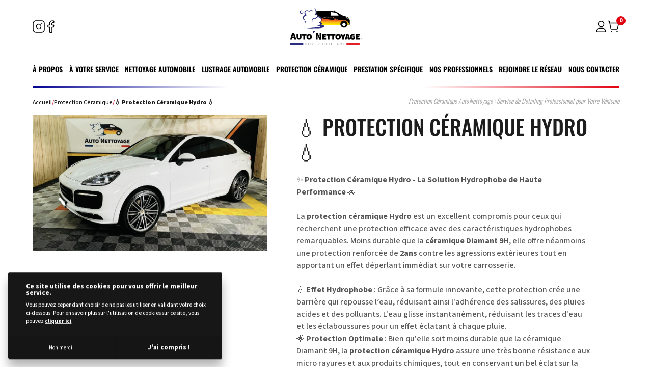

--- FILE ---
content_type: text/html; charset=UTF-8
request_url: https://www.auto-nettoyage.fr/product/8/automobile/43/protection-ceramique-2-couches
body_size: 80875
content:
<!DOCTYPE html>
<html lang="fr">
<head><!-- Google Tag Manager -->
    <script type="754317af169ee94b7632f6c3-text/javascript">(function(w,d,s,l,i){w[l]=w[l]||[];w[l].push({'gtm.start':
                new Date().getTime(),event:'gtm.js'});var f=d.getElementsByTagName(s)[0],
            j=d.createElement(s),dl=l!='dataLayer'?'&l='+l:'';j.async=true;j.src=
            'https://www.googletagmanager.com/gtm.js?id='+i+dl;f.parentNode.insertBefore(j,f);
        })(window,document,'script','dataLayer','GTM-56Z6MKZF');</script>
    <!-- End Google Tag Manager -->
    <meta charset="UTF-8">
        <script type="754317af169ee94b7632f6c3-text/javascript">
        var _paq = window._paq || [];
        _paq.push(['trackPageView']);
        _paq.push(['enableLinkTracking']);
        (function () {
            var u = "//stats.point-web.fr/";
            _paq.push(['setTrackerUrl', u + 'matomo.php']);
            _paq.push(['setSiteId', '766']);
            var d = document, g = d.createElement('script'), s = d.getElementsByTagName('script')[0];
            g.type = 'text/javascript';
            g.async = true;
            g.defer = true;
            g.src = u + 'matomo.js';
            s.parentNode.insertBefore(g, s);
        })();
    </script>
    <script async src="https://www.googletagmanager.com/gtag/js?id=G-Z65FDLTB34" type="754317af169ee94b7632f6c3-text/javascript"></script>
    <script type="754317af169ee94b7632f6c3-text/javascript">
        window.dataLayer = window.dataLayer || [];
        function gtag() {
            dataLayer.push(arguments);
        }
        gtag('js', new Date());
        gtag('config', 'G-Z65FDLTB34');
    </script>
        <title>Protection Céramique Auto' Nettoyage | Service de Detailing Professionnel pour Véhicules</title><meta name="description" content="Découvrez nos prestations de lustrage motos et quads"><meta property="og:title" content="Protection Céramique Auto' Nettoyage | Service de Detailing Professionnel pour Véhicules" /><meta property="og:type" content="og:product" /><meta property="product:price:amount" content="0" /><meta property="product:price:currency" content="EUR" /><meta property="og:url" content="https://www.auto-nettoyage.fr/product/8/automobile/43/protection-ceramique-hydro" /><meta property="og:image" content="https://www.auto-nettoyage.fr/img/logo-autonettoyage.jpg" />
            <meta name="theme-color" content="#000">
<meta name="msapplication-TileColor" content="#000">
<link rel="shortcut icon" type="image" href="/img/favicon.png">
<meta name="viewport" content="width=device-width,initial-scale=1,maximum-scale=1,user-scalable=no"><meta name="viewport" content="width=device-width,initial-scale=1,maximum-scale=1,user-scalable=no">
<meta property="og:image" content="/img/logo-autonettoyage.jpg"/>
<link rel="manifest" href="/manifest.json">
<link rel="stylesheet" href="/build/css/655-5b8d0c21fc4a04a164b2.css" crossorigin="anonymous">
        <link rel="stylesheet" href="/build/css/app-pages-css-98f5f97fc02d38c706d7.css" crossorigin="anonymous">
    <link rel="stylesheet" href="/build/css/app-product-css-6f19def0bced0561fb2e.css" crossorigin="anonymous">
    
    <link rel="stylesheet" href="/build/css/app-swiper-css-f97736965390ebaab2a5.css" crossorigin="anonymous">
</head>
<body><!-- Google Tag Manager (noscript) -->
<noscript><iframe src="https://www.googletagmanager.com/ns.html?id=GTM-56Z6MKZF"
                  height="0" width="0" style="display:none;visibility:hidden"></iframe></noscript>
<!-- End Google Tag Manager (noscript) -->
<div id="app">
        <header class="header-main">

    <div class="container">

        <!-- --------------------- Header top ------------------ -->

        <div class="header-top">

            <!-- ---- icônes rs ---- -->

            <div class="header-icons">
                <a href="https://www.instagram.com/auto_nettoyage_france/" title="Retrouvez-nous sur instagram !" class="insta-icon" target="_blank">                    <?xml version="1.0" encoding="utf-8"?>
<!-- Generator: Adobe Illustrator 27.8.0, SVG Export Plug-In . SVG Version: 6.00 Build 0)  -->
<svg  version="1.1" id="Calque_1" 
	  xmlns:xlink="http://www.w3.org/1999/xlink" x="0px" y="0px" viewBox="0 0 24 24"
	 style="enable-background:new 0 0 24 24;" xml:space="preserve">
<style type="text/css">
	.st0{fill:none;stroke:#000000;stroke-width:1.5;stroke-linejoin:round;}
	.st1{fill:none;stroke:#000000;stroke-width:1.5;stroke-linecap:round;stroke-linejoin:round;}
</style>
<g>
	<path class="st0" d="M6.5,0.9h11.1c3,0,5.5,2.5,5.5,5.5v11.1c0,3-2.5,5.5-5.5,5.5H6.5C3.4,23,1,20.5,1,17.5v-11
		C0.9,3.4,3.4,0.9,6.5,0.9z"/>
	<path class="st1" d="M18.1,5.5c-0.2,0-0.4,0.2-0.4,0.4c0,0.2,0.2,0.4,0.4,0.4c0.2,0,0.4-0.2,0.4-0.4S18.3,5.5,18.1,5.5 M15.1,8.9
		c1.7,1.7,1.8,4.5,0.1,6.3c-1.7,1.7-4.5,1.8-6.3,0.1c0,0,0,0-0.1-0.1C7.1,13.5,7,10.7,8.7,8.9S13.3,7.1,15.1,8.9
		C15.1,8.8,15.1,8.9,15.1,8.9"/>
</g>
<title>icone instagram</title></svg>

</a>
                <a href="https://www.facebook.com/autonettoyagefrance" title="Retrouvez-nous sur facebook !" target="_blank">                    <?xml version="1.0" encoding="utf-8"?>
<!-- Generator: Adobe Illustrator 27.8.0, SVG Export Plug-In . SVG Version: 6.00 Build 0)  -->
<svg  version="1.1" id="Calque_1"  xmlns:xlink="http://www.w3.org/1999/xlink" x="0px" y="0px"
	 viewBox="0 0 24 24" style="enable-background:new 0 0 24 24;" xml:space="preserve">
<style type="text/css">
	.st0{fill:none;stroke:#000000;stroke-width:1.5;stroke-miterlimit:10;}
</style>
<path class="st0" d="M17.2,13.1l0.5-3.2c0.1-0.2-0.1-0.5-0.4-0.5h-3.2c-0.1,0-0.3-0.1-0.3-0.3V6.9c0-1.1,0.5-2.2,2.2-2.2h1
	c0.4,0,0.8-0.3,0.8-0.8V2c0-0.3-0.3-0.7-0.6-0.7c-0.6-0.1-1.6-0.2-2.5-0.2c-3.2,0-5.2,1.9-5.2,5.4v2.7c0,0.2-0.1,0.3-0.3,0.3H6.5
	c-0.2,0-0.4,0.2-0.4,0.4v3.2c0,0.2,0.2,0.4,0.4,0.4h2.8c0.1,0,0.3,0.1,0.3,0.3v8.7c0,0.3,0.3,0.7,0.7,0.7h3c0.3,0,0.7-0.3,0.7-0.7
	v-8.7c0-0.1,0.1-0.3,0.3-0.3h2.6C17,13.5,17.1,13.3,17.2,13.1z"/>
<title>icone facebook</title></svg>

</a>
            </div>

            <!-- ---- Logo ---- -->

            <a href="/" title="Retour à l&#039;accueil"
            class="header-logo">                    <?xml version="1.0" encoding="utf-8"?>
<!-- Generator: Adobe Illustrator 27.8.0, SVG Export Plug-In . SVG Version: 6.00 Build 0)  -->
<!DOCTYPE svg PUBLIC "-//W3C//DTD SVG 1.1//EN" "http://www.w3.org/Graphics/SVG/1.1/DTD/svg11.dtd" [
	<!ENTITY ns_extend "http://ns.adobe.com/Extensibility/1.0/">
	<!ENTITY ns_ai "http://ns.adobe.com/AdobeIllustrator/10.0/">
	<!ENTITY ns_graphs "http://ns.adobe.com/Graphs/1.0/">
	<!ENTITY ns_vars "http://ns.adobe.com/Variables/1.0/">
	<!ENTITY ns_imrep "http://ns.adobe.com/ImageReplacement/1.0/">
	<!ENTITY ns_sfw "http://ns.adobe.com/SaveForWeb/1.0/">
	<!ENTITY ns_custom "http://ns.adobe.com/GenericCustomNamespace/1.0/">
	<!ENTITY ns_adobe_xpath "http://ns.adobe.com/XPath/1.0/">
<svg  version="1.1" id="Calque_1" xmlns:x="&ns_extend;" xmlns:i="&ns_ai;" xmlns:graph="&ns_graphs;"
	  xmlns:xlink="http://www.w3.org/1999/xlink" x="0px" y="0px" viewBox="0 0 151 80"
	 style="enable-background:new 0 0 151 80;" xml:space="preserve">
<switch>
	<foreignObject requiredExtensions="&ns_ai;" x="0" y="0" width="1" height="1">
		<i:aipgfRef  xlink:href="#adobe_illustrator_pgf">
		</i:aipgfRef>
	</foreignObject>
	<g i:extraneous="self">
		<g>
			<path style="fill-rule:evenodd;clip-rule:evenodd;fill:#2B2E80;" d="M41,8.2c-6.5-6.8-13.9,1.4-8.8,7.1c-10,4-3.9,14.5,4.1,10.3
				c-8.2,2.1-10.6-7.2-0.4-9.7c-8.2-4.9-1.4-13.1,5.4-6.3c1.6-5,6.8-4.7,7,0.6C49.3,4.9,42.9,3.2,41,8.2"/>
			<path style="fill-rule:evenodd;clip-rule:evenodd;fill:#2B2E80;" d="M33.2,28.9c-0.9-0.5-2.1-0.3-2.5,0.5
				c-0.5,0.8-0.1,1.9,0.9,2.4c0.9,0.5,2.1,0.3,2.5-0.5C34.5,30.6,34.1,29.5,33.2,28.9 M33,31.1c-0.2,0.4-0.8,0.6-1.3,0.3
				c-0.5-0.3-0.7-0.8-0.5-1.3c0.2-0.4,0.8-0.6,1.3-0.3C33,30.1,33.2,30.6,33,31.1 M25,6.3c-2-0.5-4,0.5-4.4,2.3s0.8,3.6,2.8,4.1
				s4-0.5,4.4-2.3C28.2,8.7,27,6.8,25,6.3 M27,9.6c-0.3,1.1-1.5,1.8-2.8,1.4c-1.3-0.3-2.1-1.4-1.8-2.6c0.3-1,1.6-1.7,2.8-1.4
				C26.5,7.3,27.3,8.5,27,9.6"/>
			<path style="fill:#2B2E80;" d="M58.7,43.2l-24.9,0.3l22.9-2.2c9.2-0.8,8.2-1.8-1.1-4.2c2.4,0.3,5.6-0.2,6.7-1
				c1.9-1.3,0.5-3.5-1.4-4.8c2.9-1.4,4.5-3.7,4.2-6c-0.4-3-3.3-4.8-5.9-4.9c-0.5,0-1,0-1.5,0.2c-0.7,0.2-1.4,0.5-2.1,1
				c-1,0.7-1.9,1.8-2.7,3.3c-2.5-2.9-7.9-0.3-5.3,5.3c-5-6.8,3-9.4,5.1-6.9c0.6-1.5,1.4-2.6,2.3-3.4c0.6-0.5,1.3-0.8,2-1
				c0.4-1.2,0.3-2.4-0.3-3.2c-0.4-0.5-0.9-0.8-1.7-0.8c-0.5,0-1,0.1-1.7,0.3c-0.2,0.1-0.4,0.1-0.5,0.2c0.1-0.3,0.2-0.6,0.3-0.9
				C56.2,6.7,50.3,0,51.6,0.7c1,0.6,3.7,5.3,4,6.9c0.4,1.9,0.2,4.2-0.9,6.5c0.2,0,0.4,0,0.6,0c0.1,0,0.1,0,0.2,0c0.1,0,0.2,0,0.3,0
				h0.1c0,0,0,0,0.1,0h0.1h0.1l0,0h0.1c0,0,0,0,0.1,0h0.1l0,0h0.1c0,0,0,0,0.1,0c0,0,0,0,0.1,0c0,0,0,0,0.1,0H57c0,0,0.1,0,0.1,0.1
				c0,0,0.1,0,0.1,0.1l0,0c0,0,0.1,0,0.1,0.1l0.1,0.1c0,0,0.1,0,0.1,0.1l0.1,0.1l0.1,0.1c0,0,0,0,0.1,0.1l0,0c0,0,0,0,0.1,0.1
				c0,0,0,0.1,0.1,0.1c0,0.1,0.1,0.1,0.1,0.2v0.1c0,0.1,0.1,0.1,0.1,0.2c0,0,0,0.1,0.1,0.1v0.1c0,0.1,0.1,0.1,0.1,0.2v0.1
				c0,0.1,0.1,0.2,0.1,0.3c0.1,0.2,0.1,0.4,0.1,0.6l0,0v0.1l0,0c0,0.3,0,0.5-0.1,0.7c0,0.2-0.1,0.3-0.1,0.5c0,0.1,0,0.1-0.1,0.2
				c0.2,0,0.3,0,0.5,0c0.6,0,1,0,1.5,0.1c0,0,0.1,0,0.2,0c2.8-0.1,5.2,1.5,6.2,3.8l0,0v0.1l0,0c0,0.1,0,0.1,0.1,0.2
				c0,0.1,0,0.1,0.1,0.2l0,0l0,0l0,0l0,0l0,0l0,0l0,0l0,0l0,0c0,0,0,0,0,0.1l0,0c0,0,0,0,0,0.1v0.1v0.1l0,0l0,0l0,0l0,0v0.1
				c0,0,0,0,0,0.1c0,0,0,0,0,0.1l0,0l0,0l0,0c0,0,0,0,0,0.1l0,0l0,0l0,0c0,0,0,0,0,0.1c0,0,0,0,0,0.1V24l0,0l0,0l0,0
				c0,0.1,0,0.1,0,0.2v0.1l0,0l0,0c0,0,0,0,0,0.1c0,0,0,0,0,0.1l0,0v0.1c0,0.1,0,0.2,0,0.2l0,0c0,0.1,0,0.2,0,0.2c0,0.1,0,0.1,0,0.2
				l0,0c0,0.1,0,0.1,0,0.2l0,0v0.1c0,0.1,0,0.1,0,0.2s0,0.2,0,0.2l0,0l0,0l0,0V26c0,0.1,0,0.2-0.1,0.2l0,0c0,0.1,0,0.1-0.1,0.2l0,0
				l0,0v0.1l0,0l0,0l0,0l0,0c0,0.1-0.1,0.2-0.1,0.3c0,0,0,0,0,0.1c0,0,0,0,0,0.1l0,0l0,0l0,0l0,0c0,0.1,0,0.1-0.1,0.1v0.1l0,0l0,0
				l0,0c0,0,0,0.1-0.1,0.1v0.1l0,0l-0.1,0.1c0,0.1-0.1,0.1-0.1,0.2l0,0c0,0,0,0,0,0.1l0,0c0,0,0,0,0,0.1l0,0c0,0,0,0.1-0.1,0.1
				c0,0,0,0.1-0.1,0.1l-0.1,0.1l-0.1,0.1c-0.1,0.1-0.1,0.2-0.2,0.2l-0.1,0.1l0,0l-0.1,0.1l0,0l0,0c-0.1,0.1-0.1,0.1-0.2,0.2L65.1,29
				c0,0,0,0-0.1,0.1c-0.1,0-0.1,0.1-0.2,0.1l0,0c-0.1,0-0.1,0.1-0.2,0.1c0,0-0.1,0-0.1,0.1l-0.1,0.1l-0.1,0.1l-0.1,0.1
				c-0.1,0.1-0.2,0.1-0.2,0.2c-0.1,0-0.2,0.1-0.2,0.1c-0.1,0-0.2,0.1-0.3,0.1s-0.2,0.1-0.3,0.1c5.2,1.4,5.7,5.8,1.3,5.8
				c0.3,0,0.5,0.1,0.7,0.1s0.4,0,0.5,0.1h0.1c0.1,0,0.1,0,0.2,0h0.1h0.1l0,0c0.1,0,0.1,0,0.2,0c0.2,0,0.3,0.1,0.5,0.1H67
				c0.3,0.1,0.6,0.1,0.9,0.2c0.1,0,0.1,0,0.2,0s0.1,0,0.2,0s0.3,0.1,0.4,0.1s0.1,0,0.2,0l0,0H69l0,0C76.9,40,69.3,43,58.7,43.2"/>
			<path d="M58.2,18.5c0.1-0.2,0.1-0.3,0.1-0.5C58.3,18.2,58.2,18.3,58.2,18.5 M124,36.1c-0.2-0.6-1.1-1.7-1.3-2.4
				c0-0.1-0.2-0.2-0.3-0.2c-0.5,0-0.9-0.3-1-0.8s-0.3-1-0.4-1.5c-0.2-0.6-0.5-1-1-1.3c-3.5-2.8-8.9-3.2-10.1-3.2
				c-0.2,0-2.1,0.1-4,0.2s-3.8,0.2-4.3,0.2c-0.3,0-0.6,0.1-0.9,0.2c-0.2,0.1-0.8,0-1.4,0c-0.5,0-0.9-0.2-1.3-0.4
				c-0.7-0.3-1.4-0.7-2.1-1s-1.5-0.5-2.3-0.3c-0.7,0.2-1,0.8-0.7,1.4c0.1,0.1,0.2,0.2,0.1,0.3c-0.1,0.1-18.1-1.7-25.1-3.5
				c-0.2,0-0.4,0-0.4-0.3c0-0.2,0.2-0.2,0.3-0.3c1-0.3,5.4-1.6,6.6-1.7c0.5-0.1,4.4-0.7,9-0.7c2,0,4,0.3,6,0.8c3.6,1,8.7,4.2,10,5.1
				c0.3,0.2,0.6,0.3,1,0.2c0.3-0.1,0.2-0.2,0.1-0.3c-0.4-0.4-0.8-0.7-1.3-0.9c-2.8-1.3-5.5-2.7-8.2-4.2c-0.1-0.1-0.2-0.1-0.3-0.2
				c-0.2-0.1-0.2-0.3-0.1-0.4c0.3-0.2,0.1-0.3-0.1-0.4c-0.5-0.2-1-0.2-1.6-0.2c-0.3-0.1-0.7-0.1-1-0.1c0,0-6.4-1.2-17,1.1l-4.6,1.4
				l0,0v0.1l0,0c0,0.1,0,0.1,0.1,0.2c0,0.1,0,0.1,0.1,0.2l0,0l0,0l0,0l0,0l0,0l0,0l0,0l0,0l0,0c0,0,0,0,0,0.1l0,0c0,0,0,0,0,0.1v0.1
				v0.1l0,0l0,0l0,0l0,0v0.1c0,0,0,0,0,0.1c0,0,0,0,0,0.1l0,0l0,0l0,0c0,0,0,0,0,0.1l0,0l0,0l0,0c0,0,0,0,0,0.1c0,0,0,0,0,0.1v0.1
				l0,0l0,0l0,0l0,0c0,0.1,0,0.1,0,0.2v0.1l0,0l0,0c0,0,0,0,0,0.1c0,0,0,0,0,0.1l0,0c0,0,0,0,0,0.1V25c0,0.1,0,0.2,0,0.2l0,0
				c0,0.1,0,0.2,0,0.2c0,0.1,0,0.1,0,0.2l0,0c0,0.1,0,0.1,0,0.2l0,0v0.1c0,0.1,0,0.1,0,0.2s0,0.2,0,0.2l0,0l0,0l0,0v0.1
				c0,0.1,0,0.2-0.1,0.2l0,0c0,0.1,0,0.1-0.1,0.2l0,0l0,0v0.1l0,0l0,0l0,0l0,0c0,0.1-0.1,0.2-0.1,0.3c0,0,0,0,0,0.1c0,0,0,0,0,0.1
				l0,0l0,0l0,0l0,0c0,0.1,0,0.1-0.1,0.1v0.1l0,0l0,0l0,0c0,0,0,0.1-0.1,0.1v0.1l0,0l-0.1,0.1c0,0.1-0.1,0.1-0.1,0.2l0,0
				c0,0,0,0,0,0.1l0,0c0,0,0,0,0,0.1l0,0l0,0c-0.1,0.1-0.1,0.2-0.2,0.3l-0.1,0.1c-0.1,0.1-0.1,0.2-0.2,0.2L65.2,29l0,0l-0.1,0.1l0,0
				l0,0c-0.1,0.1-0.1,0.1-0.2,0.2l-0.1,0.1c0,0,0,0-0.1,0.1c-0.1,0-0.1,0.1-0.2,0.1l0,0c-0.1,0-0.1,0.1-0.2,0.1c0,0-0.1,0-0.1,0.1
				l-0.1,0.1l0,0L64,30l-0.1,0.1c-0.1,0.1-0.2,0.1-0.2,0.2c-0.1,0.1-0.2,0.1-0.2,0.1c-0.1,0-0.2,0.1-0.3,0.1s-0.2,0.1-0.3,0.1
				c5.2,1.4,5.7,5.8,1.3,5.8c0.3,0,0.5,0.1,0.7,0.1s0.4,0,0.5,0.1h0.1c0.1,0,0.1,0,0.2,0h0.1h0.1l0,0c0.1,0,0.1,0,0.2,0
				c0.2,0,0.3,0.1,0.5,0.1h0.1c0.3,0.1,0.6,0.1,0.9,0.2c0.1,0,0.1,0,0.2,0s0.1,0,0.2,0s0.3,0.1,0.4,0.1s0.1,0,0.2,0l0,0
				c0.7,0,1.5,0,2.2,0c4.4,0,8.9,0,13.3,0s8.7,0,13.1,0.1c2.6,0,5.2,0,7.8,0l0,0c0,0,0,0,0.1,0l0,0l0,0l0,0l0,0l0,0l0.1-0.1
				c0,0,0,0,0-0.1c0,0,0,0,0-0.1c0,0,0,0,0-0.1c0,0,0,0,0-0.1c0-0.2,0-0.4,0-0.4c-0.1-1.1,0.2-2.6,0.3-2.7l0,0l0,0l0,0
				c0,0.3-0.1,0.7-0.1,1c0.1,4.2,3.5,7.5,7.7,7.5c3.5,0,6.4-2.5,7.3-5.7c0.1-0.1,0.2-0.1,0.2-0.1l0,0h0.1c1.3-0.1,2.4-0.5,3.2-0.9
				C124,36.3,124.1,36.2,124,36.1 M113.1,39.2c-1.9,0-3.5-1.5-3.5-3.5c0-1.9,1.5-3.5,3.5-3.5s3.5,1.5,3.5,3.5
				C116.6,37.6,115,39.2,113.1,39.2"/>
			<path d="M126,35v-0.6l-0.5-0.2c-0.5-0.2-0.4-0.9-0.4-0.9s0.2-4,0.1-6.1c-0.1-2.2-1-2.5-1-2.5s-0.6-0.2-0.9-0.9
				c-0.3-0.7-1.6-2.8-1.6-2.8c-1.3-1.3-11.1-4.4-12.2-4.6c-1.1-0.3-1.9-1-1.9-1S96.9,8.5,95.5,8.3c-1.2-0.2-2.7-2.3-3.1-2.8
				c-0.2-0.2-0.6-0.1-0.6,0.2l1,1.4C93.1,7.8,92,7.7,92,7.7c-9.6-0.6-36.5-0.1-36.5-0.1c0.4,1.9,0.2,4.2-0.9,6.5c0.2,0,0.4,0,0.6,0
				c0.1,0,0.1,0,0.2,0c0.1,0,0.2,0,0.3,0h0.1c0,0,0,0,0.1,0H56h0.1l0,0h0.1c0,0,0,0,0.1,0h0.1l0,0h0.1c0,0,0,0,0.1,0c0,0,0,0,0.1,0
				c0,0,0,0,0.1,0h0.1c0,0,0.1,0,0.1,0.1c0,0,0.1,0,0.1,0.1l0,0c0,0,0.1,0,0.1,0.1l0.1,0.1c0,0,0.1,0,0.1,0.1l0.1,0.1l0.1,0.1
				c0,0,0,0,0.1,0.1l0,0c0,0,0,0,0.1,0.1c0,0,0,0.1,0.1,0.1c0,0.1,0.1,0.1,0.1,0.2v0.1c0,0.1,0.1,0.1,0.1,0.2c0,0,0,0.1,0.1,0.1v0.1
				c0,0.1,0.1,0.1,0.1,0.2v0.1c0,0.1,0.1,0.2,0.1,0.3c0.1,0.2,0.1,0.4,0.1,0.6l0,0v0.1l0,0c0,0.3,0,0.5-0.1,0.7
				c0,0.2-0.1,0.3-0.1,0.5c0,0.1,0,0.1-0.1,0.2c0.2,0,0.3,0,0.5,0c0.6,0,1.3,0.1,1.5,0.1c3.5,0,5.3,1.7,6.3,3.8l4.6-1.4
				C81.7,18.8,88,20,88,20c0.3,0,0.7,0.1,1,0.1c0.5,0.1,1,0.1,1.6,0.2c0.3,0.1,0.4,0.2,0.1,0.4c-0.2,0.2-0.1,0.3,0.1,0.4
				c0.1,0.1,0.2,0.1,0.3,0.2c2.7,1.5,5.4,2.9,8.2,4.2c0.5,0.2,0.9,0.5,1.3,0.9c0.1,0.2,0.2,0.3-0.1,0.3c-0.4,0.1-0.7,0-1-0.2
				c-1.3-0.9-6.4-4.1-10-5.1c-2-0.5-4-0.8-6-0.8c-4.7,0-8.6,0.7-9,0.7c-1.2,0.2-5.5,1.4-6.6,1.7c-0.2,0-0.3,0.1-0.3,0.3
				c0,0.3,0.2,0.2,0.4,0.3c7,1.8,25,3.6,25.1,3.5s0-0.2-0.1-0.3c-0.3-0.6,0-1.3,0.7-1.4c0.8-0.2,1.6-0.1,2.3,0.3
				c0.7,0.3,1.4,0.7,2.1,1c0.4,0.2,0.9,0.4,1.3,0.4c0.5,0,1.2,0.1,1.4,0c0.3-0.1,0.6-0.2,0.9-0.2c0.5,0,2.4-0.1,4.3-0.2
				s3.7-0.2,4-0.2c1.2,0,6.6,0.4,10.1,3.2c0.5,0.4,0.8,0.8,1,1.3c0.1,0.5,0.3,1,0.4,1.5c0.2,0.5,0.5,0.8,1,0.8c0.1,0,0.3,0,0.3,0.2
				c0.2,0.7,1.1,1.8,1.3,2.4c0,0.1,0,0.2-0.1,0.3C125.3,35.8,126,35,126,35 M101.4,16.9H86.6c-0.5,0-0.9-0.2-0.9-0.7v-5.9
				c-0.1-0.9,1.4-0.7,1.4-0.7C103.2,11.1,101.4,16.9,101.4,16.9 M120.7,23c-1.4,0.2-3.4-1-3-1.9c0,0,0.7-1.1,2-0.4s2,1.6,2,1.6
				S122,22.8,120.7,23"/>
		</g>
		<g>
			<g>
				<defs>
					<path id="SVGID_1_" d="M71.1,21.1l-4.6,1.4l0,0v0.1l0,0l0,0c0,0.1,0,0.1,0.1,0.2c0,0.1,0,0.1,0.1,0.2l0,0l0,0l0,0l0,0l0,0l0,0
						l0,0l0,0l0,0c0,0,0,0,0,0.1v0.1v0.1v0.1l0,0l0,0l0,0l0,0v0.1c0,0,0,0,0,0.1c0,0,0,0,0,0.1c0,0,0,0,0,0.1l0,0c0,0,0,0,0,0.1l0,0
						l0,0l0,0c0,0,0,0,0,0.1c0,0,0,0,0,0.1v0.1l0,0l0,0l0,0c0,0.1,0,0.1,0,0.2v0.1l0,0l0,0c0,0,0,0,0,0.1c0,0,0,0,0,0.1l0,0
						c0,0,0,0,0,0.1v0.1c0,0.1,0,0.2,0,0.2l0,0c0,0.1,0,0.2,0,0.2c0,0.1,0,0.1,0,0.2l0,0c0,0.1,0,0.1,0,0.2l0,0v0.1
						c0,0.1,0,0.1,0,0.2s0,0.2,0,0.2l0,0l0,0l0,0v0.1c0,0.1,0,0.2-0.1,0.2l0,0c0,0.1,0,0.1-0.1,0.2l0,0l0,0v0.1l0,0l0,0l0,0l0,0
						c0,0.1-0.1,0.2-0.1,0.3c0,0,0,0,0,0.1c0,0,0,0,0,0.1l0,0l0,0l0,0l0,0c0,0.1,0,0.1-0.1,0.1v0.1l0,0l0,0c0,0,0,0.1-0.1,0.1v0.1
						l0,0l-0.1,0.1c0,0.1-0.1,0.1-0.1,0.2l0,0c0,0,0,0,0,0.1l0,0c0,0,0,0,0,0.1l0,0l0,0c0,0,0,0.1-0.1,0.1c0,0,0,0.1-0.1,0.1
						l-0.1,0.1l-0.1,0.1c-0.1,0.1-0.1,0.2-0.2,0.2l-0.1,0.1l0,0L65.2,29l0,0l0,0c-0.1,0.1-0.1,0.1-0.2,0.2l-0.1,0.1c0,0,0,0-0.1,0.1
						c-0.1,0-0.1,0.1-0.2,0.1l0,0c-0.1,0-0.1,0.1-0.2,0.1c0,0-0.1,0-0.1,0.1l-0.1,0.1l0,0l-0.1,0.1L64,30c-0.1,0.1-0.2,0.1-0.2,0.2
						c-0.1,0-0.2,0.1-0.2,0.1c-0.1,0-0.2,0.1-0.3,0.1s-0.2,0.1-0.3,0.1c5.2,1.4,5.7,5.8,1.3,5.8c0.3,0,0.5,0.1,0.7,0.1
						s0.4,0,0.5,0.1h0.1c0.1,0,0.1,0,0.2,0h0.1H66l0,0c0.1,0,0.1,0,0.2,0c0.2,0,0.3,0.1,0.5,0.1h0.1c0.3,0.1,0.6,0.1,0.9,0.2
						c0.1,0,0.1,0,0.2,0s0.1,0,0.2,0s0.3,0.1,0.4,0.1s0.1,0,0.2,0l0,0c0.7,0,1.5,0,2.2,0c4.4,0,8.9,0,13.3,0s8.7,0,13.1,0.1
						c2.6,0,5.2,0,7.8,0l0,0c0,0,0,0,0.1,0l0,0l0,0l0,0l0,0l0,0l0.1-0.1c0,0,0,0,0-0.1c0,0,0,0,0-0.1c0,0,0,0,0-0.1c0,0,0,0,0-0.1
						c0-0.2,0-0.4,0-0.4c-0.1-1.1,0.2-2.6,0.3-2.7l0,0l0,0c0.5-3.2,3.1-5.8,6.3-6.2c4.1-0.6,8,2.3,8.6,6.4c0.1,0.6,0.1,1.3,0,1.9
						v0.1c0,0.2,0,0.4,0.2,0.4l0.1,0.1c0.5,0,2.6-0.4,3.1-0.9c0.1-0.1,0.1-0.2,0.1-0.3c-0.2-0.6-1.1-1.7-1.3-2.4
						c0-0.1-0.2-0.2-0.3-0.2c-0.5,0-0.9-0.3-1-0.8s-0.3-1-0.4-1.5c-0.2-0.6-0.5-1-1-1.3c-3.5-2.8-8.9-3.2-10.1-3.2
						c-0.2,0-2.1,0.1-4,0.2s-3.8,0.2-4.3,0.2c-0.3,0-0.6,0.1-0.9,0.2c-0.1,0-0.4,0-0.7,0c-0.2,0-0.4,0-0.7,0c-0.5,0-0.9-0.2-1.3-0.4
						c-0.7-0.3-1.4-0.7-2.1-1s-1.5-0.5-2.3-0.3c-0.7,0.2-1,0.8-0.7,1.4c0.1,0.1,0.2,0.2,0.1,0.3c-0.1,0.1-18.1-1.7-25.1-3.5
						c-0.2,0-0.4,0-0.4-0.3c0-0.2,0.2-0.2,0.3-0.3c1-0.3,5.4-1.6,6.6-1.7c0.5-0.1,4.4-0.7,9-0.7c2,0,4,0.3,6,0.8
						c3.5,1,8.7,4.2,10,5.1c0.3,0.2,0.6,0.3,1,0.2c0.3-0.1,0.2-0.2,0.1-0.3c-0.4-0.4-0.8-0.7-1.3-0.9c-2.8-1.3-5.5-2.7-8.2-4.2
						c-0.1-0.1-0.2-0.1-0.3-0.2c-0.2-0.1-0.2-0.3-0.1-0.4c0.3-0.2,0.1-0.3-0.1-0.4c-0.5-0.2-1-0.2-1.6-0.2c-0.3-0.1-0.7-0.1-1-0.1
						c0,0-1.7-0.3-4.7-0.3C80.4,19.7,76.2,20,71.1,21.1"/>
				</defs>
				<clipPath id="SVGID_00000077292322096276459870000002855571740493503664_">
					<use xlink:href="#SVGID_1_"  style="overflow:visible;"/>
				</clipPath>
				
					<linearGradient id="SVGID_00000026124685364398256550000011266684690668592020_" gradientUnits="userSpaceOnUse" x1="-463.7664" y1="-499.8811" x2="-463.7665" y2="-499.8301" gradientTransform="matrix(280.3854 0 0 280.3854 130126.7891 140182.5938)">
					<stop  offset="0.2236" style="stop-color:#E95D24"/>
					<stop  offset="0.5434" style="stop-color:#F9B915"/>
					<stop  offset="0.6964" style="stop-color:#FFCC02"/>
					<stop  offset="0.731" style="stop-color:#FED202"/>
					<stop  offset="0.9" style="stop-color:#FCEC04"/>
				</linearGradient>
				
					<rect x="62.8" y="19.7" style="clip-path:url(#SVGID_00000077292322096276459870000002855571740493503664_);fill:url(#SVGID_00000026124685364398256550000011266684690668592020_);" width="61.3" height="18.4"/>
			</g>
		</g>
		<g>
			<path d="M4.9,52.8L0.7,66.6h3.7l0.7-2.9H9l0.7,2.9h3.9L9.3,52.8H4.9z M5.8,60.9l0.2-1c0.3-1.3,0.7-3,1-4.4h0.1
				c0.3,1.4,0.7,3,1,4.4l0.2,1H5.8z"/>
			<path d="M20.8,61.4c0,1.8-0.4,2.5-1.5,2.5s-1.6-0.7-1.6-2.5v-6.1h-3.6v5.8c0,3.9,1.7,5.7,5.1,5.7c3.5,0,5-1.7,5-5.7v-5.8h-3.5
				v6.1H20.8z"/>
			<polygon points="34.7,55.3 25.1,55.3 25.1,58.3 28.1,58.3 28.1,66.6 31.7,66.6 31.7,58.3 34.7,58.3 			"/>
			<path d="M40.4,55.1c-3.4,0-5.7,2.1-5.7,5.8c0,3.8,2.3,5.9,5.7,5.9s5.7-2.2,5.7-5.9C46,57.2,43.7,55.1,40.4,55.1 M40.4,63.9
				c-1.3,0-2-1.1-2-3c0-1.8,0.7-2.9,2-2.9c1.2,0,1.9,1,1.9,2.9C42.3,62.8,41.6,63.9,40.4,63.9"/>
			<path d="M62.1,56.8c0,1.7,0.3,3.8,0.5,5.2h-0.1l-1.3-3l-3-6.1h-3.7v13.8H58v-4c0-1.7-0.3-3.7-0.5-5.2h0.1l1.3,3.1l3,6.2h3.7v-14
				h-3.5V56.8z"/>
			<polygon points="71.2,62.2 74.9,62.2 74.9,59.6 71.2,59.6 71.2,58.1 75.5,58.1 75.5,55.3 67.6,55.3 67.6,66.6 75.7,66.6 
				75.7,63.8 71.2,63.8 			"/>
			<polygon points="95.1,55.3 85.6,55.3 85.6,55.3 76.1,55.3 76.1,58.3 79,58.3 79,66.6 82.7,66.6 82.7,58.3 85.6,58.3 85.6,58.3 
				88.5,58.3 88.5,66.6 92.2,66.6 92.2,58.3 95.1,58.3 			"/>
			<path d="M100.8,55.1c-3.4,0-5.7,2.1-5.7,5.8c0,3.8,2.3,5.9,5.7,5.9c3.4,0,5.7-2.2,5.7-5.9C106.5,57.2,104.2,55.1,100.8,55.1
				 M100.8,63.9c-1.3,0-2-1.1-2-3c0-1.8,0.7-2.9,2-2.9c1.2,0,1.9,1,1.9,2.9C102.8,62.8,102,63.9,100.8,63.9"/>
			<path d="M112.7,55.3l-0.7,2c-0.3,0.9-0.6,1.6-0.9,2.5H111c-0.3-0.9-0.5-1.7-0.8-2.5l-0.7-2h-3.8l3.6,7.6v3.7h3.6v-3.7l3.5-7.6
				H112.7z"/>
			<path d="M118.3,55.3l-3.5,11.3h3.7l0.4-2h3l0.4,2h3.8l-3.5-11.3H118.3z M119.5,62l0.1-0.6c0.2-1,0.5-2.4,0.7-3.5h0.1
				c0.3,1.1,0.5,2.5,0.7,3.5l0.1,0.6H119.5z"/>
			<path d="M131.3,62.4h1.6v1.4c-0.2,0.1-0.5,0.2-0.8,0.2c-1.9,0-2.7-1.1-2.7-2.9c0-2,1.1-3,2.5-3c0.8,0,1.3,0.2,1.9,0.7l1.9-2.1
				c-0.9-0.8-2.2-1.6-3.9-1.6c-3.3,0-6.2,2.1-6.2,6c0,4,2.8,5.8,6.1,5.8c1.7,0,3.3-0.6,4.2-1.4V60h-4.7L131.3,62.4L131.3,62.4z"/>
			<polygon points="141.3,63.8 141.3,62.2 145,62.2 145,59.6 141.3,59.6 141.3,58.1 145.6,58.1 145.6,55.3 137.7,55.3 137.7,66.6 
				145.8,66.6 145.8,63.8 			"/>
			<path style="fill:#2B2E80;" d="M52.2,49.3c-0.1,0.5-0.3,0.9-0.5,1.3c-0.2,0.4-0.4,0.7-0.6,1.1c-0.2,0.3-0.6,0.7-0.9,1
				c-0.4,0.3-0.9,0.7-1.5,1.1c-0.2,0.1-0.4,0.2-0.5,0.2s-0.2,0-0.3-0.1s-0.2-0.3-0.2-0.5c0-0.1,0-0.2,0-0.3c0.3-1.2,0.6-2.5,0.8-3.7
				c0-0.3,0.1-0.4,0.1-0.5c0.1-0.1,0.2-0.2,0.4-0.2h2.6c0.2,0,0.4,0.1,0.5,0.2c0.1,0.1,0.1,0.1,0.1,0.2
				C52.3,49.1,52.2,49.2,52.2,49.3"/>
			<path style="fill:#959595;" d="M148.6,65.2c0.1,0,0.2-0.1,0.2-0.2l0,0c0-0.1-0.1-0.2-0.2-0.2h-0.3v0.4
				C148.3,65.2,148.6,65.2,148.6,65.2z M148.1,64.6h0.6c0.2,0,0.3,0,0.4,0.1c0.1,0.1,0.1,0.2,0.1,0.3l0,0c0,0.2-0.1,0.3-0.3,0.4
				l0.3,0.5h-0.3l-0.3-0.4l0,0h-0.2v0.4h-0.3V64.6z"/>
			<path style="fill:#959595;" d="M148.6,64.1c-0.6,0-1.1,0.5-1.1,1.1s0.5,1.1,1.1,1.1s1.1-0.5,1.1-1.1
				C149.8,64.6,149.3,64.1,148.6,64.1 M148.6,66.6c-0.8,0-1.4-0.6-1.4-1.4s0.6-1.4,1.4-1.4c0.8,0,1.4,0.6,1.4,1.4
				S149.4,66.6,148.6,66.6"/>
		</g>
		<rect x="0.7" y="73.7" style="fill:#2B2E80;" width="27.3" height="5.2"/>
		<path style="fill:#959595;" d="M32.2,77.2c0,0.3,0.1,0.5,0.2,0.7c0.2,0.3,0.6,0.5,1.2,0.5c0.3,0,0.5,0,0.7-0.1
			c0.4-0.1,0.6-0.4,0.6-0.8c0-0.3-0.1-0.5-0.3-0.6s-0.5-0.2-0.8-0.3l-0.7-0.2c-0.5-0.1-0.8-0.2-1-0.3c-0.3-0.2-0.5-0.5-0.5-1
			s0.2-0.8,0.5-1.1c0.3-0.3,0.8-0.4,1.4-0.4c0.5,0,1,0.1,1.4,0.4s0.6,0.7,0.6,1.2h-0.7c0-0.3-0.1-0.5-0.2-0.6
			c-0.2-0.3-0.6-0.4-1.1-0.4c-0.4,0-0.7,0.1-0.9,0.3c-0.2,0.2-0.3,0.4-0.3,0.6c0,0.3,0.1,0.4,0.3,0.6c0.1,0.1,0.4,0.2,0.9,0.3
			l0.7,0.2c0.3,0.1,0.6,0.2,0.8,0.3c0.3,0.2,0.5,0.6,0.5,1c0,0.6-0.2,1-0.6,1.2c-0.4,0.2-0.9,0.4-1.4,0.4c-0.6,0-1.1-0.2-1.5-0.5
			c-0.4-0.3-0.5-0.8-0.5-1.3L32.2,77.2L32.2,77.2z"/>
		<path style="fill:#959595;" d="M42.6,74.4c0.3,0.5,0.5,1,0.5,1.7c0,0.8-0.2,1.4-0.6,1.9c-0.5,0.6-1.1,0.9-2,0.9
			c-0.8,0-1.4-0.3-1.9-0.8C38.2,77.6,38,77,38,76.2c0-0.7,0.2-1.3,0.5-1.8c0.4-0.6,1.1-1,2-1C41.5,73.6,42.1,73.9,42.6,74.4
			 M42,77.7c0.3-0.4,0.4-0.9,0.4-1.5s-0.2-1.1-0.5-1.5s-0.7-0.6-1.3-0.6c-0.5,0-1,0.2-1.3,0.5c-0.3,0.4-0.5,0.9-0.5,1.6
			c0,0.6,0.1,1,0.4,1.4c0.3,0.4,0.8,0.6,1.4,0.6C41.3,78.4,41.7,78.2,42,77.7"/>
		<polygon style="fill:#959595;" points="45.3,73.7 46.1,73.7 47.6,76.2 49.1,73.7 49.9,73.7 48,76.8 48,78.8 47.3,78.8 47.3,76.8 
					"/>
		<polygon style="fill:#959595;" points="52.3,73.7 56.1,73.7 56.1,74.3 53,74.3 53,75.9 55.9,75.9 55.9,76.5 53,76.5 53,78.2 
			56.1,78.2 56.1,78.8 52.3,78.8 		"/>
		<polygon style="fill:#959595;" points="58.5,78.3 61.6,74.3 58.7,74.3 58.7,73.7 62.5,73.7 62.5,74.3 59.3,78.2 62.5,78.2 
			62.5,78.8 58.5,78.8 		"/>
		<path style="fill:#959595;" d="M68.8,73.7H71c0.6,0,1,0.2,1.3,0.5c0.1,0.2,0.2,0.5,0.2,0.7c0,0.3-0.1,0.6-0.3,0.8
			c-0.1,0.1-0.2,0.2-0.4,0.3c0.3,0.1,0.5,0.2,0.6,0.3c0.2,0.2,0.3,0.5,0.3,0.9c0,0.3-0.1,0.6-0.3,0.9c-0.3,0.4-0.8,0.6-1.5,0.6h-2.2
			v-5H68.8z M70.7,75.9c0.3,0,0.5,0,0.7-0.1c0.3-0.1,0.4-0.4,0.4-0.7c0-0.3-0.1-0.6-0.4-0.7c-0.2-0.1-0.4-0.1-0.7-0.1h-1.2v1.6
			C69.5,75.9,70.7,75.9,70.7,75.9z M71,78.3c0.4,0,0.7-0.1,0.9-0.4c0.1-0.2,0.2-0.3,0.2-0.6c0-0.4-0.2-0.6-0.5-0.8
			c-0.2-0.1-0.4-0.1-0.7-0.1h-1.4v1.8L71,78.3L71,78.3z"/>
		<path style="fill:#959595;" d="M75.4,73.7h2.4c0.4,0,0.7,0.1,1,0.2c0.5,0.2,0.7,0.6,0.7,1.2c0,0.3-0.1,0.6-0.2,0.8
			c-0.1,0.2-0.3,0.4-0.5,0.5c0.2,0.1,0.4,0.2,0.5,0.3c0.1,0.1,0.2,0.3,0.2,0.6V78c0,0.2,0,0.3,0,0.4c0,0.2,0.1,0.3,0.2,0.3v0.1h-0.9
			c0,0,0-0.1-0.1-0.2c0-0.1,0-0.2,0-0.4v-0.9c0-0.3-0.1-0.6-0.4-0.7c-0.1-0.1-0.3-0.1-0.6-0.1h-1.6v2.2h-0.7V73.7z M77.8,76.1
			c0.3,0,0.6-0.1,0.8-0.2c0.2-0.1,0.3-0.4,0.3-0.7c0-0.4-0.1-0.6-0.4-0.7c-0.1-0.1-0.3-0.1-0.6-0.1h-1.7v1.8h1.6V76.1z"/>
		<rect x="82.5" y="73.7" style="fill:#959595;" width="0.7" height="5.1"/>
		<polygon style="fill:#959595;" points="86.1,73.7 86.8,73.7 86.8,78.2 89.4,78.2 89.4,78.8 86.1,78.8 		"/>
		<polygon style="fill:#959595;" points="91.9,73.7 92.6,73.7 92.6,78.2 95.2,78.2 95.2,78.8 91.9,78.8 		"/>
		<path style="fill:#959595;" d="M99.2,73.7h0.8l1.9,5.1H101l-0.5-1.5h-2l-0.6,1.5h-0.7L99.2,73.7z M100.3,76.7l-0.8-2.3l-0.8,2.3
			H100.3z"/>
		<polygon style="fill:#959595;" points="104.2,73.7 105,73.7 107.6,77.9 107.6,73.7 108.3,73.7 108.3,78.8 107.5,78.8 104.9,74.7 
			104.9,78.8 104.2,78.8 		"/>
		<polygon style="fill:#959595;" points="114.9,73.7 114.9,74.3 113.2,74.3 113.2,78.8 112.5,78.8 112.5,74.3 110.8,74.3 
			110.8,73.7 		"/>
		<rect x="118.3" y="73.7" style="fill:#E01F26;" width="27.3" height="5.2"/>
	</g>
</switch>
<i:aipgf  id="adobe_illustrator_pgf" i:pgfEncoding="zstd/base64" i:pgfVersion="24">
	<![CDATA[
	KLUv/QBYVJsDmuMTxTcARWTUA/z//3D6/////3AeMjxcHCNh+g+i2vCw5/DNa3OoieMYb6zX5E4p
paSs14Oo1f//8P9K8QucDJwMrFjrpQJTMep1al8XjGMjKXpNluVYgtuTLDCOxcBY+4pdATCYimEB
wDgWQ+lYC5tbJ/AEL2h3brEEiM1kMDZAAPdtvVRuioOw6m25qzbWWrnxKo7B2IDetua3BWMD4vYE
umAreJbdOAaDUaAcE1Ou+0JRsOrKs5PKfcnuO7cv1ezKoBybY1fAC6PA2ABYFcdeKXB+VTGoUsEp
132dQBdsFXNVsct5uQNaHM0tZ6pVEQBmoeDM/MJsiALyGKgUkEe14lBAnvb1uK9Ya37NNK6A1mM5
9Sy3mY1qqRysei0n+MJxe79eMEq7q3b1tvEiFcOuHLsC3PhtX6dYyyW/Xi14ghfC0HJy4racctt6
nVxrfk9RG6TcE2yFUe9KAXkGuAabAvLsNia7sHZDAXnmF2blFsqNObGLgefZSQF55NPMM78wSwF5
dkuG3xYHv1yJcuFoOTnuIeikXKz1SjkPZ41Pzn1bmf37qJOwSL0tx3k4K7f3DG9CLuWmYhjldkJO
YG5nT0tugVwBrbl9uZ3/4DQ3swru+7oDwDBOAAPoJCxerVM7D3ANODsGczh31c5Wb5vhOG6z5lTr
YP+9GACjMThOSxSQZ+Fi5NmV5dN9ndo5hmMD1nBGtdQXRrmeAe6sVW6m85L85SjHLXaAm3oto0i+
Xm467k5y5Kj3B3f3pMrNDDC3UG2MYH5bcSx2BcCcKyB2ZTeOqdwMWZL/9XLTHoMNyrFtvVquNb+t
OHterxlrOV0LGDzPMOqC41nm3Lf1mmcwa9VyKy8MgFYMV/gMTl8vN129LZbcelvQrHIz5Sa570kP
7j2Os8rNbC5yuLVyY26A+4q1XiiVm3m1J07AI+ZiV8XpbTn1Rr3tLLfU1dsSwG2B2tnjPcl9cJeb
pIzk966sUhG87jxg/Ztr8qMxDL/YURx5X72ni2rZWeVmvmetWp3OrHIzm9sGrfdTSrViytm68RmD
47STXXRTMKr1fkKOsblXqxXQxnP74nROzo5bzQDtKya3VD2j3JfrUS2fj6gieSu2pbj9f5Stbh++
FP3jtyn/EN3uvfd+8Zq1Klc9ZQvn9t8v3JpbMszpwAYvt6PJBVfytG1+WzCH/01y4t4kPM9OznIu
OIFUGxP7C0Z5sBVLjS65hekZjsm79WpfM1hL5mI31sa4UhQaAKMCuC1QiQLycKBesGRX8zcAWjKX
asUrbgDU68ZtTH7beOZKy+m+Tpw7ty9Ybq24eQa7UPDr4ri9YRgNOQ2AVuzOctvh5llsnhG8WrcT
clr3U8qNOU5yz78br7jNxfALRnGpuIVPc9xypeX8/X9RAJW8XVTrtQVQyS/8plwXCn7t1mkzu564
FSAAIsetAC4AIgCDZ3mGKslvYsHfF2xAO7eq+4rBWhkiQEB259mpFc9zO3u1Al43Tr1aLJSAPLse
93VqW3ErYLdzm2pnF9bG8RnGBpjn1xJyZcnTNgfHcGHt66bg9+Gm4PcFG7DgVm8rnj0hx0gdFiUv
BW8ymtAAcfvCrRnVgnBhydO2dm7V1LuWPPd8llsZlKNtKI62aRsAQieOO8/uq+U8Hql3LZUCnMpV
Q07bBLj5bbWcUNtSIW5zW9s6IU5vKU4rJHAaTm9OAG5zC5zmLpzWtgFCnNa2M8Rpjiz996MfS69F
zvff/ZdbBDU39l/uLf5yi6RIjqDmvv/j+P/I9x73LkGtbR1Oa1sb2gScdl8xWMsTapuDc2HtJuQY
CvOsVQlgACkubjkJC22DcK8A8IsJtU12XwPMnjk+y9S7qqi2yajYQc5/BzVXbt7LrnvJ998lqLnP
y12KZddff+1HUHPi36Qfx9GLIyluDZYj+fn3HfR/j6DmfMlL0XuS3Fp7zklRFEty67GTo9cdJEnO
98h/31uDnvRiSfayLMsugqVIgmXpdeclF7325CdJkfRl/7x/zUHN7c23Hz1ZlmWpwT5yogY157nY
yb1Jcuxc5L1vTZa7+y16cYOa27p7Uf9R6+5LLaMlT9s8aMnjdMnpz4nc5jjnNVnq70cukuLfGtSc
WO4S1NzoxbEcealJP3bfvdbl1+X24yb9qMctalBrW8IXtW0kyxNN1a1t62a33rx7rm0DJUqiIyqi
H/VoRzm6UY2y53pqm3qmJ3qeZ3mS53iK5z/92U9+7lOfbLmWapmWaHmWZUmWYymWv/RlL3m5S12y
5EqqZEqeZEmS5EiK5Ce1zZOd5OQmNcmO66iO6YiO51iO5DiO4vhHP/aRj3vUIyuuoiqmIiqeYimS
4iiK4he92EUublGL7F+/+kuS1bZR/L7zzWqbZtnz1LZUXVdtU9f0XE/0XD3r9d+/f///Hz/5y4/+
9Gvb+tm/xS120YuiOIqkWIqnmIqqyIqsuEc++vGP4jiO5FiO6KiO68iOm9wkJz35SZEcyZNMSZVc
SZbUpbbtspe+/KVYjiVZliVapqVariVb7pOf/eznP8VzPMmzPNEzPdVzPTW6UY521KMf/aiIjiiJ
luiJoqjavbbtzfvWNq1757qLetSkLvWpUa3qvTffffv9t7YNpCmanmmZkumYiulPfdrTneqURVdU
RVMURU+0RFmWXdUUPdmSLVc1TVd09X3sZC872tOu9rWzfXvvvxf96El/etSnfvV6b95157r0n499
d0+OWoNc3apW11RN0zRNV3VV15OnXOW79+57jJY8zvueruh6ruVKruMqrn/1a1/5ule9rqqqpiqq
nmqpkuqoiupXvdpVrqbqyuq++vWv4jqu5EqW67meK7qi6bq111+T+tSpXjWr9+5b3OMuN7rTvW7N
Off885GX/OSmtunN6lWrWtWpVjV6lqQe9dde+6651rYBbUvQthTKfU5z2saAwS8nv63MCWAAqTZe
CWAA6oKDzK/bSrUx5UW5rW2Px4e5szyAx32hWnO84BgwufWCT7ABPJxn/z6S4RgMRs2tmYeL3dTb
UrHmlhOa3bd9cRQpWPsOkOLceDa/LZcTt2/7cgW0MrILi2EV56a4/fso1car/ftIlVOv+0I5lnxq
ZViouRXAE8NzK7VyHIMT0JpRbkyOXc6CY7jyTKVqpVAeFKrFirXxqvV6telM1prl1hy3Lxg2mONz
wTFUrRmGcW6Kc2ExzL5g2IBjybMY5Vhzy3kJ3tid55az4BhuLAa/XAHv6r6xOw9wOfc1S8EaWAyr
XHXBMTg3bl8sI9ZqQRcA7qqFtRQvzk1xL9yaW3nBMWaUu3Ai4FIuAFoxPKNc0ELbYNVric3gmPK2
VrMXp0RutG31tua3FXNeePNjs9n1rOAXHHPe1sqV59eFweA09a6ep20eDai1Ji3x153n9sWWSu43
+bc4liUvNS/31iRIcnxMtWJKabScGvK2Vq2YwF21HG8UwG2Bfsotpd5VgNKd2zd259dZGvcuuVLk
nPYlV3pxc6XnJCeCY+ckp7nPQc+Re/uSg77keP+dk+TXoxdHcI8PDuK2QLDB68YISnp7znPIvCoJ
KKlapfl15xdOS29r5aKlccuxO0Cbgc025Dx7wbLbmd1V3BqUfvtiX24K1pSbg7ivFuVxV3GbKXnO
QeS59X5i9zXraO29Z47P0ndfeMNBBHBbAlxy/Lzs/Jfl9uDYO/fH7kkPiqXnxP273qLWWovg+PmD
G78eO9dlWYod/L4/Xi2DD2rPffCP7ty+YjDXoNQt55ZdcQuLwTFDwV21sQAGEHM7CQtOo5QOB5FX
b2ueXY+7amGW0shB3FUrf0pdFDkHid0TbLZJvVoztMS35dzc3MJimHVfLbb0LaenbS5U+0I5AeDX
yxVx7fy6q1bDve0AKQeRY/gFp7LsouCYM78ubIaCVc/TNtGTX/ex9F3/DpYj2X0f+f+71FrrEtTc
HnU5apIsRVB2O60Kyem/Oc1pDjIARldvK/XOYNTztK2TXdwcxAVAS5ZbAW+r4XDjhvDNda55+HlY
chB3btUXbjFWAmQwdlOty3q4q3YAeJ7dF55n7QNewa8FB3Ffc8vA87SNseAYqNeNWzAMbBccJIZZ
Ehw5B3nhlhy7oBJpOT1P2zToOcfoLGJ4buNZnr1eFo6DxPDcunHqedrGabA/3BOcOh8eTucFBRQR
QSmJfByb1I33DiJnAMNqsGUNCgz/SpAsGKwfJ0aFzD+H0Q2swJNF8UE4UHqMNcieto0UGJ0RoWlo
VkNMszjEECWkELNCetrWkWxIWXEwVbTBVPAUOwpxKJ9EFT8THDHwfBLV0zbPxT2oB5cQTbdLNYiU
IqR4zaBzOPGAWAR1VCWoxspLXF069BHiBEEQara8EHPsTOUs8TWFNWGIsiATVRwr29NqMzskn3pH
PolCc5q6RJ9MCqH8IQqhXKEJiQtIXIpLcWkvIOnXD2Qj2YhigkAhhUqh0lqmUOmYKJaO1oY5WrXA
2djp5xNKcJfs6u2SXe2SXRhEgSFnYzP+2dgKg5BByKEwCDFAhqmiGaaKdjQWDFNFp62rC2AcDybG
wHRMLNR8/QK7yEpEn1225AJbeAiiX2AXxAKC6J62XWCN2WVL5sisxiXKrC4ksJ/VxLqQWBYsMoxa
FtKVHKsLyedLIZSXQij3tA3kLri6skpIZk8ym5XVrlQqK4fm6xwUUXAQCIooeOnilBSFaz43ouCN
WYnkgBxm0kVJcSIKrjG0mzWUDO2e8ZMsY2g3zE+JVe0xh8hcSYfRaN3rSoo5RDDIVX5QOVcTZFxN
WJwirRBOcMz3m7xmLIeRGfk4FoB0AwfNVyAqCfQXUSEpCZs1VLAhXZFPsdxMwsAAZjWHsQY5QeRH
M1F2OIgdmMDAB25P2xaGAYEMK+QrpPxB5Lh8UEytpkXgHcQC1IDVLLETpliDHBJ5uBvwGqzPgRSQ
Cd1AhXx5pg8TommKAtGU1XM4AQdWBFU0SgzYlWMasKQJomRLLehF8bSNRWDG8cwbXO2QIFwOIhas
vRHHTbiARb6OIbH+JEZfCycoUHAmocaC0i0kF/wQ5YV+Nd/knraJQpTSLIVQno49gxFAdPlEMeUT
RT6BqSoVQnkKpir9AFOV1rYQXEBUoIiCgwuIKhQKhUKU0vz0AhKXKLLRw7BVD8NWPQxbJRtlMPsg
dBDqGNqdGrZKe9r2GbZKx0QxESiUeqDRulNP22aC0bpTUKZQ6R4TUUwYRAkXqIN/Lvlzya7uMOgT
+oQ+k7OxUxlGP5fMcMmubrgLrk697vFpIqXTdOFIpLSiM0qt2zuMQzE9IU/IE4JBU0WnpdZNExQp
rSi1rva0DfO9j6R3BRAJJpbAMAogGMX4kfQCCKYrgEhmE1FWIvrssiUiw1bpC4zLSkTvs8uWaAog
ku+iwGzJBXbBbMkldJWI3lmyAvdWkyIrrHtWD1yyqy0LlNJkKCwdb1bgnrYdLOtCsg==
	]]>
	<![CDATA[
	dhTzs4AnWYHLIAlgqtKVFaU0Cz6PD3VM5GlbRTbnhEGUwWzJV0HIQqhBMnesEMor5mx+BfFoisWl
mOj1aBuMQzE/yhtRcETpoqQ6BBfJDGsclBSl0k/mR5kTIgruUmXSRUlRSvMLP7OrJ2wBAdtSSlMN
tZh1IfnYhP1xbMf+OPZhFjK0bNvYKqOfIh/MCnVFgWh3zKGG2opOMEwhmUKlVxIMopjfmgA5rta2
T01gKBoDkKR72iYarQ+RY3X0lUQpzY7qssJEbBmtG+20lb6SGJcSAeUIC4hKNqKoDwF2AW1sGE6Y
PqXW1Z62NQ4GT6fwVhODzhS4RUsU3KGJKLhiVrKULvNTZRg9RVqh5/2LTnAKGrOSlzBVNOdDKU2X
+hCZn0rQ8VSXFaIyjMYiZ2PDGoe3muZX0D0+1GurSGk1gVKaCwfk0ArTxiP94hlrfgWwhekcnY2N
OjzrE4RWkuwgvrAZCZZCSBmla/BQmHSetnXmR44VGbDztI01LlwFyOSgeJk1KIhIHNZBHMSNLlnN
I562iRgvSgIMITMrZO+4rIN8SCRSHnRDIjw+hSpddsLTtr3AGmQEkU94xT6Hg6joB7NgxQc+0DSL
V8PZ2IxTpBUeBlSZDiYMA3E8C0VCrXhJTVhCuMFXSDkEYRdFP5jeluMHJ6Lghrj0onwTcdBRHV3a
UR3gAsvRGSywHJ2ovDw6T9tSl/l1iJknlC7IO1/H0RPIydULnuJqy4eyCT2CC2u7ztWxMT+hc1pg
C4z+rUzkE1/NN7/YACNmetqW0HQcPjbqILIhOyYKmWEYQNgvl1TIh8ahkB0ZVsiTRg4pc0Sgg5zQ
DfS1UX4VEvTuWRwTXbhjjmOjPtiQh8tKjsFu4FRCaK8rnHLsaVvmFfscGOiGJ8oNqd9TG8eIbiCj
NwddpWOSkPij7YinFOQlSLGnbW0XLnDxUomBJAvkk0YK2TmBFGKF19OBPaozDQg3eE/bED7K5sIV
YpHqIHDQKaQcghCYQiF+dyKlEy6YxEEzSzIuHDWKP7IAqXKQcAoJYSB4d26DhF/ck+ZcE42RJdEl
Mp7TizI9v3hfoMD8PE/bFqFuiiOJlJ6EVpJsESEYkBWUNFuWxJL2tG0yCiU+DqwA5SBXATgraIKF
S0E3BtTQwopg82B0RmRBldkwDAgUtB8tNqyCXjiYz1IpAlFHBwexcZIcaNloJB7o03RAAjEkmcfk
YCAFLQYykx4DaQxlNrSSxwqkLy9KSPl42gYxbNWCQOv7wDsDIlOnlWd2yBhkT9vIkAKkU1DWffRP
QC+V0UZARXDKCEhKnrIEeWaHm8KMHhiDnLqliva0TT5cLJiEBkZ2IR7NSIhL26NLnradack1UZBa
FtmKGxoNWr06jfa0TSw4uEZZVvl4IqV/RYFgjN+KQW78NSGjJwhe0sloCQLrGq0b5Mp4SJfsaoPS
JsXFQ2R+MxIdM6Jx4SpOTRHFFIpOUVwCTSIDHygeUOjyBGTPRsVqkuST3zswYDUBh3UQ44o1yAQi
ymoE0Xo6G3tEmMkOiW5AolkdGxMpbSmYQ4b9YQ3yw+ND7WkbJWGz6o7oApkVuIKAPUd3wUu/RHcQ
5RBMqGdjs8RS6+qZZ6roB2ZLDh5hhO0IeNomnyhqhg/APpHSCgmSBcPbptnC40OtIUAJfCGGj2M5
g0khiP6ifPOT/C+l8LSN9eUQbJQuhwiGfAvOC8Z5WFDd0zb5RDG/GZnp4OyD4QSMtPvdJZHSkYEJ
+4HdkzHQve/znk5P2wQapZQBrHSGMLSAwJKwMEGeSOnFomDSC0qROE7dUsgTKS0bTlCjPJK6JbTT
yr4cgpBUhrLD1QNNNpmSazLbfBeeyk5+ssJimtBjWsZzATEYzxCsZXuokRW4gKdtBRoxw2XfaTzS
L+WYKlqh4JgbGUY/g9QiZh5MT9teMxZG6YwOFm0YHesyv86zwHJ0k3X06BqbAUZHAKK+TsNyRzfL
PI7lzExmOthwJ69JKHRh7ZiEuRqmrpTdESTQ7mnbqujOPiDzaEKLBiubY4oTPVQk0O7pLBj1IKP5
1hkau+qhIZofafrmJ7mYKgWILnvQMbJoLfkSXsDqldMgFitnwXsoWU/bMAdi5UwVcziZGwtx/z4h
bGDVBiIWQfW8CvG6MYmV07CQxHElElFwFxwxv67MdNDTNlGq5OgccmXReVju6BJSJUfngaivqyyw
HJ3MIKYAEVLIpAPqjGdIhPp67Crsk5WuOmFBQXzaArCKymUY7/Ixwb4no2Min6dtGpnLvoCRdr/P
LMlnGpATezS5ZjxsE1ChCSQxk0x4UUhNLAHqpMAgmq6z1EH1tG3UkVXvVQIqjD9ffgmsT6Ja1o9q
guBiEVQ41oq7IzWw6kYnARXKoC8/WCVQgERUX8IfsAOTdsTixEZILSQqQWJjQkdgerDyUeVgoPLl
EPS0Leb55rcQRULNNfrRqSGNo/NAZl8HqkyMjtViOboSYcPoBlzm13UU4aOLVDqjY4mdyMchBQOe
a75QN2T17KAH2zoVCC3KzvT1tNOHqRNmfIK1PW17aeLThnRWp51BWE08IV8in2j65pfS/WCEWdNj
AAEmIohkJ9G+gKiU5sSTSGnTRCDxLvWbnypKpLRC84U6PIEk32j65uelYJSrftJiST1nyEG4vS1n
qG3zANdgb8spcLJmeAAYarPc+W2BsDgWi18oMDagjcFg1H6BcmyW6nrUnG+tNQd/+d+3Rb0z1Qle
cOXYTbUsGZRjcQyEgfwhiuUW09XCoZSOvGCdZjI4vyodo3TrhQJjA1ioV+w1wCyDLtjKfbU7bt/W
CZRX8YtCyWAqfrVmMBWjXAHuC5TjWAyU41jMneFXK8bFbYxrvS2VAAagLl54fnW7cl9QjsGoGAzG
BmgwNkCOUzEMA2Gol5uCYalYDHzNsvt6wajYBVMx6ut3Bp94OY677w3KLetdtWQ3BZ7ghRT4mmU4
JsevWOw1y77UYunJX5Zbg7/8qPZ1AuMXPL9uK4b5OLfmE7zQUgEghgMbxHzzk2BOX4cWM9SyTkTB
FxMz5qWO3cCYXu3YMnM2vwXmm18nkQgr3/wQQBJlJximigZl5aTyzU+DQigfOSof5DP8DzX4ZXCh
9QwrET3BMbRC0OAK9ecKwRwFqVAN+IpWxDmccOIXA/W0rSLQzlTKZSKbpB3ORX9IhMslCQ8Gf1HO
Ep9EYE0YtxCVxphWE49dlQsSC0kLXTbiRMckMEqsaWAA0cGDqaJFyMnVHzaHmgRpVpZlkJ+aikAm
tsArfPPzK02i863wzW9xIDI/rfDNTxMwEh1U+CYCpAUmJEbpWD3PS0T4C65QlzIXavW0DeFSO0KL
xE1cI4QIqBLCNz8RJrD6g29+8MHfB9/8GAon89MH4cE3vzAtUPnjADVKVO4NOkkUatPBAebcBt/8
NCeFsLYQM8+5IhEUKC6CM380kikYYCsMjqYyjGZUKM7ZWIEv1NO2jsBEwuAPg29+D/9g8LhU0YeB
g/n1T8EmLRJUWPDNb0ceqA0ZEajtKPjmB36rU8E3v96RVPbefPPr7KMyQVQ2uEn5FWVbHJvT4kNp
bL75NWQoZa/SWOiOJMe2PFBf5mvnkoEpsRSObdGVb36khq9syILpTwih3BH5oY5ZDO1WHEwV3Rh/
qBdbAf659M0PXMyhjkXfdLw45mc6OKiEQOtXOjggLVomi0IaclkEFaEUy48AJVZOxcGhwLUx+Kgm
Fw164GkbJ/bLz/N4olmB+YLXBGHSf5LIXEBuSF8LXzA9LpqdwJrwsDcuDYshEOhNqIFMEEpFJvOR
dBniqCxMBQdNGhnomw1RJGV5BOM+Ota/xAWWo9uAqK8TQdTXrTLK1yUssBzdrED4usMBIU44CMPm
RIAJJY4iZKdtiTn8XFuEyjelZRPKZsdrYkIoF4TM0zYBT9t052lbwlBgCYUU4SOTKjm6/moxLAgG
3xgGXNrTtoWApGCyQEFdk0qCuQljUYjaXYx1uffwQJMvhBl88fgw/uCets0O/PyxPG0DuRJP20gZ
8S8DczhR+BYDK0gAO85MrDGh3SJSwhjcswBjnZ0AY3OuSMWfyDwjr7MsrAlFDAXU9rRtRVMMPjNX
yv5ODLMhP1BfxxoKvq7DckfXC95HlxCTOToGTLLoPG1LMPDWqcgcnD2hE7E9g3DQnIfVsgm9D0Rt
DUXicopE/0lCSdA6RR3zuadt3CCEuxAMspbkBU/bPs7gIFeyQjxtIz9VKRN62jbODCUb8hIDtpvs
FZ27laj8k7RdgCVQ66R4pr0RCQZngrKwJvTb0M9YcrC3p5Q5tuiTzOxBiHYBS6Lx8LStC0n0w9M2
SBozHoqBs4OyViHSyew3WvdC+zrZxstVYs/wnw0BT9tICx+Dc9ToSGAJjvlBMlz2noRBwgFM5iqM
rHR2FXtuQ+iB2Br4GAldK10oxn4+QuXl0cUKhEuq5OhY//q6yQLh6zaK8NHxjuqYS+t7dpkT5IjJ
wdnRGESlzw+CwS+xmCbkwIZEl4UpVxtcIZSnjUeamHkce9rWophfKo0PssbqgdqLDAwhMz1tS4Bg
tKdtBZ62zVyetsEiLaZYDX5+5cRI5nCS8aAHq2fPPoXPyLX0tA3BX5oTRaRKHIMJPWFBbMCZsAMW
BkflAgZ/HVLf7nxYf2J6B4GWteE3edrmaRtpqzxtO6CY38KhPW1TjK5vg562mSTIFQq1wtQ5Okcc
M7pKSOPoUv18dGY/H5oEcnSQzQAIetqWickc3cBB0RANSKDM1qAjAl3pcC5aPpmsU2XNTUjggLB2
7HQy+DufNCcKQzB4aJRB4JjfIvYiNbryRelELpsjYqtGx0tsCWVq15OadsghllCpBbCLp20XT9sS
DImnbac3okpjUwdUS6yRwKRRQnGGJXPaDk/bSC5xmV+nQdTXjQreR2e+WoyO9CAfnQNtMLrJhOHo
PCGNo4sfqK/DuMyvyyjCR+dZR4+Oow3GhuWODgVRXzcBUZ+nbeLM6KQYzfEG9o4RLBw7DaWnjYYo
m9CbWFAb9mxU2sykjr3nlOY0GMlA3/xinrYNhFKVZnD+jmfD0zbFrCJAH7Oy8IEVqHzhaZusGEF1
9CpcaJrGDqKnbaHZ1Z62FahdfHYORBLHorgCT2QhBWgSJ9hWCjoEJF6sACJ5kY/3oZj5iJQanCU1
7ZCRbIVMEIgOVuJfwkPlnrY1vGe07vj1WKHpf5VVmHAI0FeVtfa0DTHH4YSA085UBOn0+p62EZwU
4lUgZqCaHLDamao/sOO8/E+ispsC1DnRMce5EaEHK9cgmlbWT+lPtgLC12WdhcEJTk3rNIzd2Qc8
rAkRbF+55UV2h5/oClFqETM9bZNnXi9Ho3XDzooHFbNGedqmFShmyFJZsDPPoX4CGS57CQFK5Z68
akRakmPHXUZggjK41kbpRQFZycDEsJh5zouYYFEXCwIGp6ijAE1MoeyduFZTu05mAw==
	]]>
	<![CDATA[
	SReAJ6PHwMH8FgdTRZudk6stW4Ry7mmbrKsGpytCoagjFYERuCRMAclnKAsWCxfaclfIpJOBHBgl
VhGejY1QXVa41cQO21Y6Ic0UOJqYmZ+hzHRwI/OWiu6XysotmEU9w1M22S1OZe24LgKTrTCX2IMB
EFT5QazC4GGJDXWqAHssQwphBRVtu3ralulUZCOrm3lOV1y6AvEByOBkIbS+VT4wDqaKFvAGmtBc
QFT2QYcwp5yBYWcs+uaXcg4IkThWXy+lVYVCJ3fkApWK8KrBmRlYEZyHiqPEsghE09oZzCXWEsGA
Ji5I1ppEMPR3MFXM1EelPVEk1A8Yyuueti0oDYmCg2IPog5zNROoHC4KaaqDKFnzH0rWwzcmNLEN
VJOOix6sFod7UCEqnIBsDhsTig6IlXMiipWz1HAUIONKEseets3fyKJ5Jyc6gcEm0WGgShN+J/+T
2WCA2mmjYeJxKylxDgam8hf9GwFwobXDJQh1aQStukDk47grsaFO2JCRb5WZAh9L7ERgGwJP2+aO
D/WCLM3i77GJYwZpwKRlMw3SHlJA0ZkWzGq1AMNqyGNh1SjkJfB5EfroMgssRyfLCCzKa4L4jECu
W+t7pu/JTxCQVickgCRYm5HCnTMtN4mO4BFonSD3UGY6KACP5DhcWFdtKA0YnITTl08i6SBbDkg5
XpSmOO4kRIq+oFSsRjEoqyeKPvCBZCveTUgf2IE8Bh+zAnFHsE84sGYMiyVB5YmURUcoJJuDbiO+
k9iTjSXZu5C4cGjgBXFhOgaGBdUzzgOEyl2AZH/jGrAORI0nJfm4OqjJUzK/i0EMGGI1JMqDf/S0
LUHkkv2OjECTqAiQ35uYZrJDT7WjTkRnssO5WVU0KkMVDNhj0fgUlAovk72w4u5jCaiwexcatJga
BGKT8HUXl/l1LJmLXDPrzEQ0nAlsNVvQmErrJxzUsgkVCQXUxgg8XG4RSHXOEYhvTgYCE/lEE8z5
JuPlmdjRutEEHWoiE3DsJ/kUl0IIV0TBD6yIgneniCIUlyifiIKn6cEBwjW0O+2GrdqGreqyEcVM
FVymUDlkClVMRDFBIQYoJnJ8YND3eiimu+Bqd8HVC3fB1TAOjEMxPaGIqSJDTBWdelNFp6XW1Z6F
95H0rgDSvY+kdwUQCWZRAOmYGOZQAJF4H0mfORDJhUBWIvrssi8lom8IomO2pF9gBgii81ldSGZ1
IVF8swKXyQrcYll4/FII5V8phPJKZVUKobyyQ5xWuEOcTjLPzFlmzuaCs30lfQhGPqPSaoLA2diN
hUHRcc7GTnDUhEaCA0twFrCL5yrN4i5CYHAPBKnZhnzsj2Mb4lIlYWENjm7gIx5GHURT2hModHkV
BVbrFWuQRSIfaxxMGqy/+bwEvs6kgFToBipkF8UUyu9IDxJrGDG8q4M4LWIwQiGHHFJedAMu1QVH
zNEVCvUvYR4dJ1VydOJp0OgMUiVH5yGBHN1BR3V0WwDTmAlOF924sFyTREKiOTWvAxP3tM2V8GBw
NURa8PnR6oQPPbOd1d2jxIa6z6yYfBKBqUp/MFVpMFVpUUgvIKrQg2H6ZCPZSDaSjQ4nQ7vTTmrY
Kn0QYoAKVUwUE4EWMoVKN2QKleafSw5BgbOxBdLukt0OgygmDOogygfkHqPUwjgwDuZATGC8j6Rj
YgnIR9ILIJKOiX0fSUc7LUbPBpJ+8bISMbvsC+yywOxLAoQgEJh9ucBAl2J+Fm7OFS6Zt4HD/LZB
ZVVZjRTvZT+Kod095hCtpFUdrbvHHKJVhtHP8BD1lbQ6RK9DxOEER+WwyhMcOHM2doKTepE0pPCi
SKjXGYZ8J6Rh0mkPI40Zoh9M9rOuIMyG7CAcAiLfmiRFL4ok76Ufxy6K5f+jH8lRzIifc/Fzcuxi
913U2pej15uTY4ni3evvv/bdf9/JctT9i6IvOS/1qEdS9JzsX9SZLeLIrUmx/J3cIyfHsnO+/Vj+
3jPa/1GTIuf7f/231/+LmoufJP/4yfL3kmvdtd5l6ff2m/PMJ7v34+7cl+PYx16SXxx313os90iO
m9RkhhS/SJJiuUXO9yiK4qjFXY69+4y2paMoft9FbQN1LXY9/r5LstxdLL+2oUa+v+f7i1v/zz//
o+Z/5B0l7u15/+QnM5/vLnJl/+NYivz/0vvf++4iR3Lyc6Pf+u8/ZnrfYBe5ce9f+vF/LfaS1F5v
EBd12f/Ix1+WJedd5FuT25Nc3J17Tpa6b/GP4vdlKZJ+j7xr8Y+lHzk4fq53smvyk6SoS3LsXRx/
Zvx8HEXxi/yTo9elF//eXhR196JY7j2WvI/cf/GXo1iW5e/l9p7UupNa7/7Hcty+f84zojiK5Nda
1H6DxrGXn/x/LMsy038pjl0kR/GPID/+Lm5NfnH370tS3KT4P+/9b95/RvuyJPUocpEUP0mKJS/H
kY+eJHffoshH70kN+h/8P0Omo0h27ssv+u89qnexc+4//+n3Xxw58Y9i/6XW/3N+/J8bOymOXvNx
f06T/P/+OfGTXhRJUttSL5Jf3OXW5eh3CXr//dc21P/i/56LZO8kJ73I+T6K4xa1qLUt1eL3f/ev
bSkXtS0tPSd+/z1H/q9t6f9c7H/0n/xf/OXnOjh+8pe//NwHyy3+cfzi50T9u8jF8WvfvxZHLnpR
29Luuf2/F0VSFLsXuee+B8mvben/vwTL/kVty3RuFLs4jt9/bctwHxQ7R45/3F/33rUN1j+p+afx
wT1yn/OR+6DYx99HznM+jiPnvBQ9KXIf/FwU9ciNeuR7HMeRf65tKN75KHLO/3Icuf9gKXJtQ419
5Db3I9e5tsG4/UVearLsI/f5LlEb1J/7+vu03H13bUP53T9I+rGTnutd21ROcx/Uv/Sp76Pvo+d+
SvrdSd9917ZU/871soP7774/79oG27/3r22zhra5sZblKVFAHlbbUq6Lu/M/guLIPSfyLnpdln8s
vbalpUj6P/o/cr89R/Ytinvc48iNXPdPbtF3TiQ1WIoc556TvhRH7/fvfXuREze59x7H3zlPbpIk
Od8iR+ry/0+Sn/NPliToPydqUY+dl2VZlhwUu/4cL7X3fneQ5JprWzqCXuR+2UsujhzknRO95nz8
HtTjBkfOjaXoN9k1OXIf9F3bYFzp+6jLvUdu+805zW2Rj/2DmuNl1+QGNcfLLnK/9R9FXXI9bg1q
jnMubv+7JzX3fIOaK/cvN8nHUZck7yq3tU0+uVHbZtrmChDitLaVPG0TmOOzpDnGLnEQTrV8MprQ
HJ/ryWltezMcY3PuTPZq04W2nTKc5vTnNPc/50i+uXLcqXcteWYAzoxY2Z62bTIUfZIV+IOlfBMK
aMhQdngCSV6uUuHgAHNivvk9voxjJ6RI615ATNCb2vJD9ocIKKUJpj/Uj4oj8kPHotS6ul0PJPqf
jd1wCUL9ahLh1x2Bs6NEhW9+/6Nc9CiXEr30NCZWY3iARgGT0WBB8/cLc6hlHVRqt3OoF5NN2Zo0
o8DQLMJcMo2Jl3pH4qeDA8zZU64TyZXgCrlC/ei4HAdTRftUb0+hhrmlNDnplHDSoVP4OYX6HQlO
rW8PpRfDYIdEoU5ZVANXMWEpZFlAXhhlhpsyos/g9wROuD+cUCNkITQk4IQ6JjC0m8xw2ZOnSCts
sJzSbEFW4IxRCOUNRyKlQQuF5EgppAiFtAnM0KKQmgoRU+HggDGalhnyUfnM47GAuODIotS6OjRX
K8eOeWBOieWhz6h0pTTnWEh2mt9TaCS7TjFL5p5OJw8LpOhGMj8cEAwzUReTZq/IJTI/lsj8YlcU
GslOolBJZH5c5OGRCCXSVHQHExniDj64ODOLA8tSCaIhu5wDAunEIZU4pBEHQcQxP9IL4nQvT9tm
LJdijkQiGEQJjUCSzJtIKYSUsSGm2anHCQ1WQ9SVCQRwoePFHGqZx2F+OgTN0bq/isP8HuZo3Xzj
MD+PryQqM15AMLDqC0dIyPwjeyRfXKBuvBd+g6sXwojPcNnHPlPCiuARJUuCkOI15LkopI6CgQpZ
YYgioY6NCdEl+Bku+4LNPioLohDKGRZKqD1tM5QM7WakFEZDlKGUrTNmCrM/jo35IqYCYzQ/qUXM
TICXVQDRP4ijFSbmUCt0gKlKK3QTBVd8MoVKMyrf/D53wdWKylz6C/+QtTFPY4HwtE2dMBxdBTKr
xGQOrVOQI06mzyTBrol+oLgS/fDwQBNYoPUTyOzRhIg01GxP2xYLka+HplGeE14r0RcFFPP7Ct/0
IcnAxED2VOqrAkMQ10+E8r6av8to3eB5NnaYMA9keKIgRClNxYJfB9iP4l1BEgNtqD4QKuzn9BH8
SvJBQPmpdUVSRLsf52jdj00xtBv8uEL9V6fQMjBT4JWOgHKHJ6LgDpCh3Q6GOlq3o3NqMydTNwih
GKRGAsrL9zQ4Y5iRlZoEEp8zhUQ+ov6EHVGoyQP5QglYkZWqGCRXACQQCey0sT8LA0QwOPgaSHqI
E+p9khW47nBCEQUHM5zZw8Jx/LOxv5RTzm03l4j+/bOxNQElQwl1/CE9WArpm1AYEIrOmKFWAFkz
I1Fwx8RsQEzIYpHSCgtvjkIQTFW68s3PYdgqXfnm13DJrl5UFJVvPg6mUgjlooiCj2CIdpPIyaz5
ykwHJyGNo1tJIEeHQKqIjgBEKda27DaGgq+7KMJHJ2Ao+LqCB+rrOKSK8CgKjZOUqrSBxyKbJCxd
g280CGyXKTqoPWH/JkyYL9Zp4HDt7Wlbo2twjbwxeoMGnVOygOB1S8jchKGEk7UPC1Q2yfgLyGNY
7LQNTpmDBY1Lc74KmcSSULNj1bTgFNHUCcOBDIHb3xPV3cRF3eg1EbEyrhuzcOr9CGibg+tc28wA
wL7gM1V042CqaP45VwKagBK64Mj3K8refPMjWBUMeHLxoYwZLnuNiUDiGRAKGgNJeop9DS/UdZIV
+OKRmgof5pvfF7IUjp2OJiRVAuSj0gMjxwU5zA/BZ1SacYq0wsdEtoCotCcWWewf6ng0VfQoPJgq
Wh5981tgKOYHOhIpLQN9F0O7GSUWdkHd0brRcFQQY3PIkhX4QIbL/mDyOK2KkUHnRBleKqtgkBKc
MFCid4VWTfQEgUT3H57ooYJl5vVEIu0OTCe/kBIwcYQQw8R3Z1bimVeJw/xkfiDCNz9wglDi/+Cb
31/xUstYSQkz/nmp/BOgVG5BUPnBNz8wUlH5wTc/V2rG4CaeIOo8CAy+SCmM58Z/TDEW+HwD8iHc
2iA0+GYHNICIDG7wza+7PJrwY0U7AQFV8AkqKM1TEQUWfBPxKPjm99ix01fgkU58883PZ8SK3nwN
iVH2BiRRNq0hQ9kblgXxwHxVZAWm9sdx8tLVhKTSCldW4IrJVxwUho+kP1iyApe1oXakKiX+cIVe
lyDUAxDSujigmN/o4OAx+Yv9UxGMPFCPEYFy7Nhpf9/q5GlbwyOd9sAHnH1lh2bMOw==
	]]>
	<![CDATA[
	ksrOiBXNPirhBFEBITHKfvgVBSRRtkv9Fh9Kw5ChMGQoRdbjhMZBRCsUg7wtiMcOIyvHBkcSuV8J
3dO2zUDbJ44v49iflzp2Yy4Zr3bsBUvh2HpCUoWQj0qDPuNpm2MB8bRtQz4LBlChgmGgm88rlEiQ
fdfNeBzPnVdjeniN1wWRfKE3dQNen8RIl/khFKw4aZsqFG9o9yhBhMbxGsJdyOAShNrTtj3jLoKx
g9s0i1seMc1i9fUOZQcmMDDCbECS7yVohbFIBjIhjlYIc8xW+GpgYCKl0U0JsTtE4zh1UREE6nVR
ueCax0Acw5SG58iLucOQqET3kD9pRXSb0ALL0WVc5tcp9PPRlcrLoyMIaRxdS+avQ2Smr6HdjQkn
1LPuI+kdSqjllKzA3dNlSiug0fzCzTe/EBKj7Mfmm98DJFG+TSNCIW0CM9QaHrioOo05Aps1qAQz
x7O5rgShUmhGZkaApAETEwAwGCQaEUpGs+kwtgcUgAVMQC5QRkomNiAQysOhODCMAzmUozCMgyCE
IHOIoSMDAEC0jEnyRWul44ugADDu0iamEUYPjGFxaia3lxOOOXyoy8h9qJByVZrBMpXybfrznUYj
3nXR2hFQ9Ly7BkWa/rIde1L4Sxnh5HqrFgmSBL9FCxDISTeMrczTMeLxk9OgMx3jimji0RJwNbFN
y2KzKazTEKaLZYqvWERM2xVaP81/a3wV40Lew0BcXwYu9zFqiWTQYFBV9OFva2qtoCOxQSZjBUHg
LApNDNlmgBTZoJiIAlTJblvQEYVUBcivaSQh0oiS8mBLl0ayLYhYgiC8FJaHDg7V70VpvZGJZCzW
SHgfjBg6Ea2PVZurSRIoOdx4WuA16nOP3h+WCZ556b8rgymuJAYhELlOQIFPkTlQovWqZBiFvt+K
wW7mV8l7FZ2lwAy/MeJzoBgCOoe5pAyKJufqRON0A5VV0VBoQK6i4ZHwcx4sa6MDJAL6snWyUMDT
XjzEWysxPCvbuGpOwwBIrcgF9TR/RGuTnGSVigrFHrBLnwqNMwZBkz/3giiPpczdk/24yPMTlOUo
CJGEPBOVHpxFnXgW6l/DA/oVZ6/MAEPZ5pMaR0WLY6XKkOoBDO1qZTrK5aJNs4ooVLuN3CEuQcks
5XdKMKJ//jmIvKBfhMoVIsxmaOo/QsSwEpBJc4sAwB3JCISYNtOM+KBmD2y8NqQR0Do2MrilXpiF
IMLHtmAYyuHHH2ZwZre0T1U09Qf1bngxVA09DDR+mt9Wwmtg7GTMo14UFKFS0bbTOs2QMJtyuDZu
FKEvkyrcUsH8PrOTkhCzGqw9uCxZDxZmBiOLrPLNmx0qKlcIpp2XgD1TaudioWMBg3Oas2k644jJ
SiqF+ts/eQRhEP9mjSmYEZJA0U9eBFKZAXeC0uW/1hS4UdB6kudk+zO6oHUT9STKer3pC/GQXymT
XuOvLcgeDRyuwCRl1be5IatBVDJcP50kjKKpTyUjDob+ibIeWn6tYKSnktvqxw8sk5LUUL8shnoF
aFyTAo7b8xmhQ2QWbmWD5AHejoJoyPh2xuYLCK0dalulMmdRBjT1EZJ/7es9S+i5Ot2iZSQQ9MpE
pAeWrJt+IwJKEbd8lY+M2I9ltCVqqd8VVjWFZO8+ULDk0AkL2Zh7SeCTB1AYTMQr/843zdO0dQXx
QqMpf4QUKmUrJKE1QbL4M+KADHCABbcmJtzTqxD+81DeoIlHDP30uq8C/E0qKpUad8ZGbr9RVIfw
Mu0XZCRenhjuUIu6O5GUwljXc8hPRIfykUCDufEI+B6dKqgHgl5gFqzjqR4og0oCI+zh/TTYvb4J
rM/xn7mUYcKhyDD/OmtP1Wrq/3uY1NoIeg/K2bF+V9tXZ6K9LOlGKMmpNGoCCKQKDx0UfSHzMkx+
72rgRW5qQES6DX0HZ0UaAEP6nRRTBWs9T1Va/neYjA2tAplAgbdTTt/MQPQo0whTJM0ZScy37QnQ
412uzMSt08wxxDffPmtDpxGz12qvyZFh5/7/pxpM8pCazKlXDIFaeeyexIyWkESDC+Ao0rJ/j7Tq
UZWwHYARxCnGh3iQ1vtVOKC3Hh0EGn+hReWeb9Jq3XRohTKl0jugZY/uFWK0lJso2atHrD9Qt/Gw
NmI0jbiSgqpmOHYPwk1DE3cNixgO6SZWsxX4SdKF6xqFgsYROjMLaaKkwoXYMl6LMY3gpqnJHKHz
NCCXZZHPPbmoBpCmItmUBvVl3rt3UkguN5wpeqXLhSjIZ3Tic/0tZLvIZTD2SLYnyVCgAlIC9m0A
gvGQ/EtyLF/9laM2YaVbkWGHqArGVoePEB1B11AqAp7JWEYppd/nu6aNhMiCXr6813z2jE158u2R
4EBZGlpIXC5nm1tRqJOD4/kHRgCVaAp5M2JP3KLJRWT7gYVronrFLdJDkR4YWyCKkJCJihtirwxZ
ZGwo+o3GoLF5AUrwd/8DCAbzw7KbDnfJVu2/qoa4GF9P0WaI5q53cfSnAuxQOEgRQnb0wYW2t/nc
BylSlAFUni2MO66HYfOa/NPb/i9ApUuXVZ5DQZbVVytdU+dAEt7OL+Cc8zwvWQvam4ZoeUKyjV9Z
n74DNSNyS6pc1RhsuaQqWMUcCM8Rx6D7le7knTN1m9iAjYxf3WK7MQil91K3LeQAoeMHH5BWdGok
7YCWZPUESWmd0d4zyNqOxFz9DXguzZbitxPFfN8uwX07ogiPb9fovF0+AeZ2/XnYkIRo0JQO8hzs
Y8bLu/xkbbJz1Xhqdu130B00wu2y7dyhZc0dSdfcqqi/ZuCrPtX3I2cPsTDpCH1HYe6FAg5iJEXs
h09iyxGC9KyH8P2CcDl40BLlFniNkcp8rvLKOHTOmp5fE8en4jy45KTYMDNxZwWdT+R2Q+Mmj5Y2
hREm8dywCjRW5RBpb39idbGoOC3crDkXa+XzjABHQkL54z5ucS+MKtoQzNbsQobXRDbK8d4Y5c1o
7JDU7V4w2AePQH6teHKC8QAvuLt05Bn3JtlGqFsS5A0lgWj301S2i+CsuODa0vptTR9Glj2DH4QO
1LaSy7csY2Ao36LOppzvOWOE2yNou9ZEfVFjo2GiTh2+ILmOpcrcMe0AkbZ9FqdIxdTwtubiezxi
9riVaHarGbbPdgPzsCC6aps/Vgu38GdS69L2afoHpI+cLKys9JSPUpkNY+y+L/1AUAqYOe4o3cHr
1KUtd139S6gtLWX7nCetbuJlSat0Q9RNypnXO3SOaZyNA4THBBPHvZjpWfIGlH4JKnuVwhzp62m9
4lscpR/EqImhDUvkErCN7US+C/99qaFpuoatBe5zD2Yg8+woCgcWtM1YMOuBJN2aUJaQOFYrA8h+
NhIGaD9aJxw0tO/49l7IkIS5oBiMoSY7mA7BI+oZ/LoI6ulFphP1wWLQYy+D2mWLesUhaBbxGPK4
oySFOaZ425CqkxCiCSAoOG7wFBwyVlSt8K/cWxG1vSOkDRU2xchpOh52RgpaMPO+DA5PECMmIAxD
IaaFKKYRkwS8noDlI/Qi6xMHk0pQblMpNJa8vZkklWgYN/+1Gw5NvWRwAEFE1HPy8uXxoJ7zmTAz
yJuQ2142uX5Q4mdirtwkQgB3UPeRF2V1fsC6xRKPKZOP2sDycSHAKoQPdG2daIX/CPx4ljtLsEzy
R9CAB0TCjnHcnjmso9Vrk384/ZtoIvNK21+CTLqvdOg9JG+jE+wBNW0zE3l4vieVVpDwR1eLaOJH
AT7yjjg/AaM164UaNKPwNdXf/FsJAMkuUGl6F708n2BA1/kzOkUn+ObXxdIXKvhetRic8rz4TdqN
vVbfnk99KiiO4vWamA5Tx47NPGQubZG03vJDlpfIFA6YJGbpjHR5sH3YLIKRD0SpR97zRandEw4m
+PPAl6mgegrZ9yB6TJddKWwF+SuijMy1mZIwchavgWtAHh6SVZG+ytHyh7KZew5yKzqV5fjOJ0pt
3KgdIEDlIm3gztAGxSywNQLK3WQ3nG89av/g94kU/VzdvGwo7hKztLnfjIQgubtNjFID4iPVsCic
vmfDAsqFWYrdDKWTEZQTcFak7stFsjsfiKhnGnX+NUBMDSoSISj24JaPhfajRdQLyg76UifU1TQf
lsqH0tz+GTR1wIMt0AJYJha0YAignfEH9wRNxiDDWgSzM1q4fK0PXaoOVoeT/BIy4tLv7fs1l/mD
DTE4VtKxIg9uxJpiWpdSPIFprUHM6iBqEK5YkXCC5wXvhqyjW+SyT2P60R47u9FZMtFRgjtgqkak
JHpQIEBBzdQ1jc6Ghj5GxdkY5Y5CbsB+ZYB6R8T3FUvp9o+jaSZIw9Hw0kqyfkFHYdK0O0c61TS6
GrzoXeagr1eRa+85ANCoR/Bj02y8OULi9UeTNPHuPAsghsUQegKj2Sbu3KqcOl4ZXVqXEa0N0b4Q
BMoxONtxadOKcjygRbjpFbbeXacep2GXPI8Lv9tUo/rv6xETzqZukAqWUCLc5ED7WWiQ5V2bNWPT
Beav6oeRtdbVUuWgeqtSJeeeYLq56uk8M3hAE9UyOlEuSyA60v3pmZ87M/jNaYY2h9WFSn8s9hPr
kLML1f8GFjCWUxYdo8Zob0lj3aryK1AJLLNDjUDbR3tg2Kroa10TrBLS9ql+TkqLsGu1+RBY5LkG
SGW6xbvooBcPnz7NrHHnqBYaANTv7QymA8AoR2AfVUC8QFKnaKStGVhRepZsOnACBXClrBK8KV+H
fPotH1F0iASYQXaVtMLsxLLoC0lLA4QrVogU5+aYy4EbTjhvEdONSijvhHfSs2hgER3FWWqJbCJ0
pN9jwCLWttMuJ0IXyEStC2ACN0iLZKh0LqFP8dSQ+UPd0qJyVHLon7aG+ONAZzobmw4oZvBEd1bY
ZOiG05Be/GbCd4DazQF9Ljvy4cWHrPpGN7229XVs1/l/6i6ZDDP8F1jaHmwxggx8CRFVTi47zMTU
8b+GSP6RQVrse/42HA6CLKqpFYhmsJNp+ffCyDgA3qG40nM/0hcxB72E8ckLwgB0uAkkZ0nXpR+Y
k02Uj5Kb06ogrc9BXMNOGgQGd91vzg7aILQyhRN2rnS0FEZ01FftzIRxEUstBzKqx+v+qBV3ABOB
G+fCll7OhNRQMcGQKTdqlWE9+Qj1j41rcLpBaF0oGAZ138wW0PHCEkJlBylUMZp6HVzFo9A2C3Ot
Nny0yShnNWVUapnx3pJoqW3TvzuOedmMyuPtjgsJixxRUnnigBECfEY2fUiMa5OdzTa4LKeWRkCJ
SNur0LMVqEO2iZ7AH9wQFX9ejVQnOEzr6OOHtb3gT6Thek2BimqKxCBTHLPMQHzk7g+4vZcMdUBb
vvJ4rewqwMFIBImN3dGMsw5J6oppIsqNcX0vgEDUhQHKERn5rnmRhU9PIryymcHjR2F+/dQpNMwR
3wCKHpFV7Al9dhQpHAjWGBauidIn4nV0DE7jaTVlIBBZY5LD/6gBVDZ2YapFvTkDCA==
	]]>
	<![CDATA[
	E/mDTgjBk2VP42O+nVw1k3uM4EKtvekFQWvNXhJ8QUfCQd1iAAkIYF8YRtPUTfos4PTknNtEkPdn
NABoC/ZYiA7jaq5g5NQOKKBfryjx0kcVlomdatnWuoY+mMzTOfoLqjtQGA22bWQRgyUlf2qZK3Zx
8y6p15+UeBGbM5ObGdsnLrvIXm16TGda8u+M8n520U2WHOHAhFrJ5XH7y+93LSsKlULf5p6oTxJn
WB6jsvIRed7GWIiTVNIEW8B50DP2ns+QQeuD+vywkpiBOgJVoojSyH3ocRuTPnUZQF7HU3zMPipa
5g5U3mwPanT9BdvnnI/ljGAJDeWwZVBjLgmtABdF77yyxLYTkn2BiTFoGnqf9m+ge5bV0XrmUzYn
wQJ8iEb6iOOn1jck8xKyFZZhtRj4cuuqH1CEN1zUhs+uQx0kBxwTeRhUtskoYTuN0djxDYroXLXm
g164r679pHacFPeD7D+25ovMpdkfSRyE/nK60KJVsvFDLaCJIkusP8b0CcbnIC3TxUr6aFYsIQ1S
uRDomO+8GAXXBDLNYYA3C9s8TXOPnqxHmrJlOxT9bHHaHqF9BxrTMSGIGWBXYvHuSCWwdTXmVgW7
J0nw4bgRcN6jbYep+Gjm2AVxXs1MRmWiP+zWr2j1Jsm5pdPasZ6kiXXtoalznQg8iBuV8gAlbfL+
nl0P59j83uoAE5t9k3lqZjrHZyeSheVNaBjeYPHmX5+vxM3xriajvBwz2Ghyyjn+uhsG6yaN7IzN
UHyGfk58sjVzobQwWLg7Vz5Q5KIRJBfD2y8rsegossh157A9DBrTJRpRyrDmsA1vL7MisueQtpSP
ocNtBUMmrJlfFpWS0ypKpOvWegC49v2EKsbQla6LTgq0mBCkS7EqczGcGCGrXAOqhz4/Buqg8ZtY
Mk5mTkyhDpsrUD+kyg5IiLUz2efVMmLuec0NVKBEnS1lctOrwLSiiGMtKSjsw2ZZzWi0wHAjs9aR
DblE9A9Ia3u93CNCB34Ck7QdlaeAI5E2CUrjkTj+fHxe3qlcCP6Flblg3ks/jzSDfrUGTAzAQ7Uy
DETLnfiZuGZINAirgvZ1UWlIKhE4HXEBBisqGyb5Aey+IAB02pa0N0rzC1NcB1E2Jb91KiG6PbWF
HmgZCelaJPTnDxSPr4iT+MOSE1pE9lXjjFpX4u5PRq95OcAxlWdlvIDRw80CXPm+OBVSfBRf1FmZ
/kFbrqs0KM6+whiUS6ydjCBBEut9/DpJwhYVncPFK5IawlZpx0O6zwzDmsOdb3/77mQeaVztlGYN
ptENYKN9SiRbNlKfjJgmhnixI0KfuRuh78MxH1/hwM0NQQ2CnCgP0AQlWT2MuDiYhZGG9ZDOi0iQ
xLSkRb+NH1N5AR3ibxg3YpscGtsZRZLmHdJvlf1F2b5JZp0JIxujMv2Jq0xHSYt7vEh1CeC1cSEb
R/9nDBRJXakhZvE4KmlrZSKEGPxZF1+CHCZeZ55G51bhoOYZKn9td+es43HitAJqZqDXHcrcsCXK
sHgm82NCb7A+nsU1cd6pAgkCVFjWQ09qctziVNEd4RfKXfRLfEHxSM2YeOF+cWaKv3IuutsrTdzV
+o8EYEhDkma1hJcxy71ff5e62wKAHNDUF/tghBNHKS3enO+z+9U7f1H0eu3Glf49PR1C2lj/b62k
pon/mxoW0eHMVGZ9GFhSJUh5tyQw0sEuul42d1RGAhTeSycsy9uW0L/dnuFxjm0FvfWSd3/WFqNK
KIdxiDkgbIKJFo72f2OSgQYCZ+YkZ40ZKC3wdF2YjSavrTgDqJgipQGPCcnXYSwZIDwg9G6Jt0vs
295JOjAKvNcpMEJHxOAGvkZdZf6dPexmf8CzqnQiEs+yqo8Du9HcskhA7X4UIbH8/5YTEkilhh67
t7A/SGcjTaQWZpIdGCDfSQ7mwrc1u1D/s/1gYjesYKAIjvCpw89/pDWVSJFebTIaMiLZwWeOccQ+
e+yZhLZwnB+QmVCh3i0D9rV7jtuwMrpikFzg5gVBX3Z3ga9uerrkAJfQh3u4w9Ho8DF6zq5Vmp9N
V9QaFbObknsZWbqxl6CTK4HbrWh9t7QDVytoqDKNYwiBkndQRYxFPEjgB+9gSRKSid5vyxaRmVpr
JHrthZD1NiD+ka1jxdzuf7/Z7naHFRGN552KQ2pUXlKQBFZIWKgs4ZIqhKVtgqQmU/UsDVZMajeH
JOtDKBRIKYIxfD1M2bBrqwif0md4+eJ6t1/L+SPqDWpLscy+hs11eWJxD/zWo8ZWQkQuG8TYcRxS
Hm5RnlgOhTwJWnD68RDjcYwW2Cy2P90RxRvRrXCXsI9kOWH80ejioKTbyVkLm7IdFDzcLu3DJrpg
7nBfkukH2gro34nRbBj0CzVPw74lHZDc/bGvrdCq20scJ4nRZXw+r35oSf8YexZzH+IHaI8Q60Ga
L8MD7oXgrQRWNusB20L+mwKW1xIFvaJb71WlNQQf9AHli/fUHwtPeeMowxXhN3llNL0LqUMrGUbs
5tKAjm/zMpHqiGCocVbmSYIDvbiCCW5lyqTdbm9p/OnWNANIBKOiAKPLz+KlQrxBfoplsup/mzdv
Z4FmePoQnf/td/v30tQCCuRP6kYjzNqkgIyXmlfhN9NENxz5j/DkbdjAY/cqCjjxbRRUnYBtGoNW
PTgBqIc3AvT1TJ4Pkkq53r1hi1u35t76Fi20qdJJci2ulHqTvu343fI9IAVUCOaAHfPDl4jwjF6l
pb7swRp8o7dvPQdzR6OoVMURN01y4QuuLXcw3SspdpmkKQRID7xNOJFmJRtmFmJ8lFDcdZrnz9LF
GE5gUhR4DbikAx9zuFvuvnfXCkkPYqMOl24GGiNqyl5L5vOpPs8YvYK+9ptAAcDtOWv2LZQCRPRx
rnuiijCkfae/iCHg5FVeuY3wtMQNWyupAim0aYB4P+DlaP/2a5k+ybSQ+WqnC+pHthYLCISYw8dD
8v/q800MSi4b0o6UEA4q5PZU0t5FdkpWCU+pDuG97lI+kfUYrqP9p35pQTk1T7oL5Kq4QCRR/BBP
D0jcI2wqmfrE7QUpHy00BK/AVXwh9zkJDDdXAkTgsnXwz6iCVjA3486M2EvFG/d2jYM/Jrnu2eKo
SgnfVHK4tjsBAKN/0/r1QIjcgVi9aVB6CtXOU77/DJ5N/hrsOwaXCwWAW77A/mJl/iMQbLoa3qYk
BhkiuTJr5pNFbbUgmXu0doOPL00FPa9ZYG3kmlx4KoHgiF/bQY4haUVGR66Gc6pEXWtkR4rgIPV4
GzElpBqfqgsYXU/cyzgHs+Ek1LyAuBd7pmHIJS81DfnsKgGV0uzQUGZIsOdu4VwDubKc9VLEOubE
/XMXNkEkcnI/DqrEm0awAf+kNUBkPRyxNA6PKuRwCuZTAmoVf3xuf5Lx+LV9AJPdaZperrqhrLSn
QNvtB/8+/w/UsUaaXFRShhI2Nnf3CPRcTEez6nnsdu8hKRzVTgolORCSFSiCeaCOry9xNe/ncZ38
YqPQPrcmZSG28owoRgsJjSQwlirs+uzM/z7Sr+2iwYop5TavwJFQsVccvKMdCanNbc0CYSVwVr+j
dwthQQDKwD306qhC3BNZnIjf0jLFitVKBX6PDeILSFl5sizSN5REy6OA7y4j3lnZ6SpnVQa76gNx
79jZuyz6ql48GgRzZ+oORENVIGCFgHk06J1z8DvP62sm2CUpr9uHiaaBzJ2JcmKch6edPvOBxC33
SRXuZXcrekZhX9LJtVAv4scCFAotkncKYw6vmVyArBAst2w7OSD4xacryTg/znEMUUM1Pl6kEqB4
IZXJ59vKTvfNnhTiBrmwNdBB//C4Y3TY5dAYRpCn0d+OiLANhSHz3UlU3cxne1u8WZUI9r2kFbGP
9nj+F257+IBgG9Xs7EJoFK9zHWmxFzDXPCrvzUCYlY6VDvbnX3l6acAKk2dinbQzRYZ3fo8QUq9O
upNXshKGC0MIwrOkZBBOm+azhiiKzB8qFmBJWRBOQCNZqmBM1G6a2NJXf2GH87sk5uCoEZaUO4nP
kOLAf30+YoDklxSGqcoaWFCzpNqAdcBQhccGwTmkL7OkPIvYDG3NPMSCVxvup7h6QTPTgHbVhwCF
z19cNZhP0QAnwFH14U3kN/TPksTNtoJj3GZEzHhja0xSmJpoCEtu1QcwkaGltM10NVwLuEDQM+cC
9EBeMkisJPYuhfHNPy3jZpBeGr2d2c2axPXBQ7xbzhmVGCVHCiFxhJHLOpSsw4ccHxBmnCot1G8v
bCkaKgHmTjj86yuTBjpFcwsDjAav11T0UuWQKi39Higi08FepFkkh4pE9oHbCzxhfCAxg5AMQDaI
DOSrBYyYv2bMpm6b+pgSzN0OcKVEmhEIHu6OJemIZNSgAJExgiv8s+PwVqfzUyNH18hgCHiHp+2S
xSYAq2CkuQ8WYUjpvGWMfe7RVFhQv8sRODkf11H5ihdO/jm0F66Z9q+/Ei97mPJzOV7IdysLRZ9y
XZOVGGpUj5hUyENm8i/iQDa8xaKYlArQ+QQtPF9Mqj/xsOsMfa0YeQvn/jPNHZPaRFhcawB6YlJL
GnYnpEnZVGqbeCAXJOLTpGgsRUYOxKTqO2enU/bvZMSIqp0GufFNDRoxJsWjaTeQMqvbVDYK0/6X
vhRXFxaiIcbJfiqVKGo9S40KbRK5qezDQTjcvZ9H6gBqNskLfN9qUkBNZ2SU6Rm1/3PwE1FWvsWT
C45W63Z6mgrqdo59GvvMym6Ty45zK2bon1SZGL0bwv18DJ8BagyILhfwsP/G0KXTYUmzq3WXiWPe
BhSO89WG1J6rVTYWIVH21QzlgahyWUeVdXucekBqnbqvjQtg66txTM/BEjhde2aVao6RWifuLIrP
go2Bj37oWf7oEHhAbkRpfhcMzIM1weJ4C+adZ4/juPPxQnUoTEVLS/edTKfSsc6sK8eevBlnT9Zb
jUC7G24zMDJKiQGmVyibgQKOWDBUuRQdtXte4H2MntZpmO5G47An+Ch4ovclH0AYSRcwLsSJhpr0
PgGf5H5FBi6tGVh1IhhBf0RDRKLEPN0pLuJd911v6RXWywcOtblDMSOeD2++xMZI1IKqs7fAlNpT
x7rrGDrt68ApvXsTLPSzu8P4tc8Smk7a2BXu43zatjfmSx71OoPxclITZ57VwGq3N+ndfNUK7kXW
u88W7IF+gLa1YGiXuOIwvZol7fo8kaQB3bY7iFqUIHyVkgUG0kfNLicG10hJgLIwgmNBZBHos6Pd
kVCkP7fZlgHtwu4ZtmAxmQo6KHnWf1T1HWe5oyaJzltc4VmpjVfQb7wWsKNBTBSoU+8a1c0Ukhor
D7ZjSeeCzxZ00pEzgVHlMadNP0+bFKlNxejZh70xAh1HWO4taBRWXrh6hpoSHak1Rtdgz5OGi1Gx
J5VtovFPU6LX6El+7+w1Pt8HJ87TAKaJgpNW3UJ80U1Im0rT4Smxj6pqPZXxxQbmOg==
	]]>
	<![CDATA[
	KVBGIVJt26EUQCwcSKKJRFF1gR9moCJXmTOyow6Ze8RNpkn5UgqG8dkIdQ6e6BTaffYh1nzVOZfR
hKMIB5P2RJT3QCpP1EA7Buoh7qLUDaoo+zrVTxNRLuTkhNZBlnCKSYgXeCyghzj6BAnjpCKPDJoK
qHlLBD7EzGkgysFAiFPzGQcQg5yB+DMNSIhrfYiTM2jx8sVR8cj//EMsZLa6a2lLiDPljd0mnZV1
PGSohFiz0wLzggal9shpiY13NRm2KRdgi1qlD/H+sgltxMDMFIg5xLY9NLA2gsNaKdCAUkR5ZVuk
MibEZ5SAVn7Y6RBXpaYRcs31jfcgcojBN3NArAmx6nKJZUWkPmHxkKudFeHZsD3EduaIoGgPRoi/
6cOU4v5zHUcJ8UCzBfLwQywKjvQI8VTZ1UfuMjKFwDkmDwhxQlyLRw/xrM8gJMZR0+dohzg2pao7
MDWVS14SHxXaaeMyFAcsZZ5pwuNrAH1F8FobsbwvNyHc17QiDk7Ry00Xrxur9d6u1mI3eivqSoMr
i+8aKyb053owMJMQK1+3QJ31hGotDPAx2iTjg72GPBcyeeO57lD3iy7HQ3IDCnCFI14rZP7B7LEz
5aL/qFA1QHpnj6x5WfNpMEMrIrF1cbvNri/0eeJQwu6dreLpAX56HFwacgjvIcBZlc1hWDZjfm1K
a5p5Ha7RWLo9jbKwxJz7FtiwxzpbJnFrOJ5c+Bs5KQ6hcKrQuCKbbA3qOLjPAmTuZMlgB5X9DkAt
CvUImDq293Rvo9bv25ciBl+FlX/z9rGUx13SDrpcwmrgo3nqCPo07MiXmJlXlW8LeDWva8OCq62N
Ve+513bf3tUS6q7AUiTohprfgLaBq0NF3aMzObqp7lvYmmZSKhbwnmlukBSrEl2DcS5oYbi8lh4f
0oT32pjZg8nC2cOnPEVcCzK3UgY4mSYcSyCM0wmGoJJulDjIdnnns/GQ1GwHgdKIzOrysXHHS99O
vQJD1CCUY3gc+DHoWDj/AZKlrHbD9MV1Ss8fAxk5XXE1NjWafgbvFleJGSsQv2rIJQjvn8Hur1Eh
DQU75lMNThiUCNHO4Pv+XKj18GidQcI2vcN5EvRi5WnT1dRSXnUx/EcAkBerwY791GLO4BVEK8fV
AI5KMATun8hzBusX5QK2rRw3jgdq3TWIyj38HJ0mz8u9pggSiTY56/rFd9tHWApe8Qt9wvUfSw2F
k92hJHfIaRe7WkAU28JFKrVdzxYOT8r39qYDtHw4kOOmwJhdKSP//mFvVDpEw19yhebNYEQo/Q1N
1LwX5M/K0CSwm9n7RJWBgOFD3IK0CiJBGg5OvdM7AoceyNa0e2lp5Qn+EXtiliyivnCEcVRoANMa
4MBhRbHJtQ4QAy4gTF5Sy+hX3CMfVBZ2bTD45tTcDU13QSPYbFsHxJb53ogIAQN88VfW2mnL4KCD
sbEgJv/lmp9tEJzX2WTpEnGqkj2T/0w2rjMHk4y0m5C3MDacB4wrN8SvLJxmGYhyY0HKQBLJwP9A
ZwbiaizaPqm9suFG5KOiYiCKRFsyYZmRATkjfCoUu/dKzGzMtahKez3Ywf8GUuWVo/FItis9CTRB
wf9KmxgEvE+tlE/6FtPBnHxlKPHMecjrBDOEs8/HPBvcJhoArwDT8iDgruHTf+YmG6w7ynkTfu2P
JcQceQplDJxmGv/mMI3aqCW1N3hJdTEtbSFkg6ERUwZvsLvdA0tlrYxsMMm/7UZwb76Vhw3etSK/
wV9V7VXF9F2v2WY6zptFYYBTU6Z9JSLmvM9ngyVwTLzBCrTRTrDB2qj5q501b3utMxsc/qsM1PUG
31nV6qOlCHDmevwN7rJ1McwID+nSqNjwZf8QZc34iuai2KkB2PoVY8K0S9lSAXlNzZX+t7YZ9iKV
a+FE2WWApq0B3wToM512ZLJak5wsw5mVqkHHlAq/Gtqa7lvNFRWVmJojaWJLiSbvqDEgFboB6G0d
VqYDGM1BrosrOsN4J8l/jgD/fux/hkRKLZ4si1jmPBeWDOMn9/Q1+Fa2NDUaScDI6CqXCOv9kD6l
XsFvIfQI9gC/Z6Hfs4f5PYLOch/1J0t5Ez04rE5D3PMrrJ19n/tUL5fOEfkGLpcsH8Y6cTZcP9rd
w5IM3KkCc5X6T+FGDgeSaVD5hp96hS246P784BI0wUuOaT4Gucp2BoCDSXA5K1m9rS6QJk2UjjVC
RWaVbgrWJ5CfCoI6Jv8g6BBkWwCTRgyHtPTxt3wpbp3wuPtlEelMmCUlqyyAOd9wQgwulM1+qpvX
ce5QXTLHvKSK2o6JQSA+Z8QYrHsZAFRqzk3zyCa0VrciqU7UB2UgaPOVBCs4/gwv4tmWI98w5tpf
AEcHPwz8Y06UlAvgCYNPo5CvehBgn39QtLgAdmbFIU3AbhTAEwIdJqwMA1MroZ7EciK4XYU+cIAA
w2C/xCP1LKUArmumRRFgDpzpEA5FOEoiYhEE91EAm6s0oFL54MA8V9oCHa/e12+6cpAgwO1RjwF/
Y53xgLTmgNBBQGYSr8GRjk5O1NSoAxxoTrDHVllnowpstCl6x23v3QMgQLATpB3sXFUAhSkSYwqC
dGdxe072Ajt3Fkl8b7kwPgxsCbZWfnaop/Rk+jjEZV1DeppAR7A/RLR+svsZ8YRPJpC12xmaUdWD
nXDTnEmG1IU+d0J6zqhBY3KhjWLVGh04LAu3MEQWQ8tPXbaTEz1GVrQD/aMQNPor7h0RKCt3SwXc
aRYNeftNDj1G37DfNte+eEW6zmGbTHbODnb5n2U+bERP4GVuBXNe0QE3CLtIQmjNuNKOlubQYp4a
hzPshrhBPFGlAZyaa91za6Ll9OsZvCP3hXcR+RTLFxB4GNxZMoc3dHGZZVQ3Ho5JuAqDqoyTTeGF
1NKUBPwov0btZJr/Oyu++8+4E0XPNWCAbK1gt+uRrAghsLw9tXF527q4pN0gGNL3JppRNc/eLVO0
tL2MEaXmf0LU6uCxGrBK3Fo9IyeprMz5M7Atcm0VvVMrFgpxZrnYt37GPHkKB9/2LXa7X3DvHb06
1OB1NVq9UfsGOUlJF/8PCfdeEK5UpIwGXWkCk4mtX3MvZ09+cOzDEakCVDA768O0vBI9jgRo4XUQ
Lz2QKjMq0Ithp8HbUmNfy+gSYSkG5RSRQ7oXL/c3ow4rECBSZ9w0TDhDX0vAHrZS7PBPSi+v3jMg
1W9ymhXptV3m9Lak1SMfzq5d2357W3hsYC2mofIGAXwMQONduOZPYW9ggDqObCKXWWHuS42aPjNe
Nzh6F8glmH4nUnMEoj243kYkKgqYrEe0Z1k3wKVUsSUZUUd/47IH2AX2wckYB+TzgI606Qe2lgHe
S3A2GNoqfXWabPwGiSWGiTtHO5z0TXhu7PNHyRAntOW49wI8X4o/SzxZBdqiQRnZ7V0TYOq8cm6F
SLwGY4uZpC+uefOWAPX0dxYACeOBFOxs7vmy9hfnSt+W14ScHF0g1yt9CWmsWNd4YFgrOJZev1SI
CqE2oKNH4Ni9WgmEF+yghz0bORh13/aVLziZ/hrk3RSh9Zj8lwzC3GBvQAXktknN4clfcR3A7BIE
BXUw53QcKrOZXKHXgUkIIqeJAQ+R5LcKz2QbKKr5MbRGfI+ihkuTk0UGxZuAW9SVhrTYklCdrEaG
CpVTNsL7jGmeeE0STsH6Cbu9SMDDNICSuwFNEskCYY8J9KlVauXNy+zXk2D3VjOMGN5xbrO0Hv8Z
PKFUSoGVAYG9vDBeNquPBPxdXax+BGO/yJNGXzBSyH+T1t2ObUq8PYd7/0ZsA4EzT0m2ZNDxLtC1
c7xOxtp9amsUAaxcquImJpwj+diwH+IjiVupbddbIKQzCIoROQOMjsWCkx4qBkS9OyLIp19EtbS8
K1vetk3Q9lA3rAqVIJkewwIyWo0zj4XqBJOvYGs/Bq7kaH1AUjNz+uYxsBd8GxiBK443zJJS/uw6
qpR43hUCx8wocizvp1O7ewV3gmt1YFS6Tulj3wCCGvKllyJeAtmobxOmA1O5kT94zb/sqXbQpR/s
hOvbj1KLcwAR6Ly+n6cnGJZWFI4x1FdSKV9fftuc5jfWEVxfNlEjsIgEA3zISYuVqOtrC+pTji8E
raik6+tF4JoOl0oWdsNQQmrXl0IC3VszACBMGxYlmAY/6uPvogPqv9kSXBmmUMz8tx5QWoh2cnVH
j+AAGkzZXjinHOmUEglhobti7Ttd4OBIHlcktp1kq1pwDA/BafjzXD4NLNLhEcA9GYejpOvgeFU7
bSzAJeca45KcwhGmgkMfahNW5K9gK7pdEASzXGgpjEcwYnJwkI97Fo0UfGSJAUbxIXNprQyCYbcE
ysKvrZ1Clnq0kv0g83XR1baSCnDC40Fy5ACv39uhMkgUViMZ20Pmvp0hLJgPfu11TBAcpcZjhfkV
Pd+7VIJbwQeR/ZXRPzocMx+ISX2ZDGkwSGOremlNyNLBJXjdhcpdTXgq1P/zUdBLqMN9XbGrlOZj
31eDaG7WmkYBR/KOK62iYJQxhElY+UBqpYjcCn9XRrgGrJ5v7HM60FkhIR7NRB5Ex8RLrifo0pfg
L4R39j5FZj2y+oXO86Sr/i5DXdKOzZlGsSeYOO7PSqy5TM2WYNkHqUtl7OKwE+fONEcSXb9CCkfF
XLkjVr5hnf0ZMPqhs3sgjoXPopxgHXOOrlCmuDXGfinJxgIV4luRALZkJYBZPJEhoLh7EaqoBwyE
yy8GJaBScWx619I2nlZPWz7JyEoGrrINQAtlWp3Ujdeg6KJLNPs40ErFzxHJ7p9Namiil8c0ZFqT
ucIZLx16WTsUW9qirUy/HtzGSzBLW09B/iHEkMtamREQJXXWpLL/Ge2MgFBeiHWlcpdVl9ejNHw5
AF0Qi9b2oj8TwFzUv8ixxJSGmlDBcvGB89NOGaqh99ajyU2yeFt1uOFTkxbq4NpJIYnVvG0dNVlX
8eMcELKvZT296q2rB7jZXFRg24Z1mJ4AbLrQ4NPgnxofqdfcLYti0twZWyAetWB+6qaaLL2iamgN
jxCP+Ye0gZcnzg7DLh89xqggsRUXJg/p3p9vxXEe8s3knSSm57PsKRqEERMAWzkU759mV5cmKPCl
Ooo1Wd4q/m9BF2C6p8wdKVmeBo79VAd5bfZeMg45R+27Cx7F07XI2gP0JMBD8iCeXQ5+oEPkrkAE
2PfCVb3s0asOCIuJcrZPlGsmdVARPZ6BSq1t7wx3S3A737QN5afrfX33PJPuFFAUm7pNvA2RFl95
sSqz5i7xnEB+zSpxfa4+rkBqDnAhjUOXXVdizkXLR2ahJnfAwHoedmp2qCwhdkN35Tw187dy8mhP
oRQGbHcYgFwC3r/GEfJUhaooPxtLQ2U/fjtlTdnk9t/7rrvV1Gg2BMTN9bmpQfjsBSX/N6kiwjCW
A/8tM6UaMtoFm98ag//obNfdypWeQu7WYx0Bo8dccH4No78hoUcKQsQVSo4nrBcYWA==
	]]>
	<![CDATA[
	xPz4yKY7C4nGWrHlBYZWY9hQqWvwDYyF7o4JSxiM6KjRfpsQ8rLAshCr/lEyPs52//+qd6CSJg/E
MewnPO5/ntV7tWeWiD2EKHpAD4eWlqihGglpNmDUn0uPw9YqCSAguGtKU5ZijhDzNm6itsphOFA2
101KA9gSS9cAd4C4lfpxKibHKqFh45EIQhLG69E4E9o78KEYxzy8/TVTyuCtZ2b6z8Pg5ufRo7/p
U7YCXG/bdSBDMb886qk1A20QhyWRw0P/qWqzRES0+SPcRxZnsDxBZrPz30Pd3R6ZTfi21E4gvzzh
S0buCnofaBUSmFwC296WJPTI9bv/eNG8Jj5LAic9Mm2g8U12Zht5y+BiLNtYA8hcSmtzshZKh7MO
ZNeQN4+8KSt04iuSbgejBFCcYxiaH2pbrqcabONVNGIwEsgmG0Ba5ydLNM/PbeLVyoJjqxx/iBVr
iuqY36T1npvpcMt+qNS6bpStgvxZniXy7582bwOQ4TRF3pvWUTrinSMHyZJ7LtW94QZVqFjaeHWh
P+gTJDTrmfDc7eHX+boCMaUD7tvc+em6DB71FqY+CQzAdcPt8kvjiHiU3bFk+pgO6lyokKsFrFGS
ATAGwxZVmfyhJ6g3QIZjUYnkXtnCXdngyIiSoTgcoUsAHBGOiyh/nX3TgCGNJyOc3uZctg8HoY3P
1dwsZ03Cme0qakIAbi8eTipEz4azk1O8DVHftQbFmb/IWbANGEVDUCOPVQuMufODhQOkBIHlxhio
lZJPKUoeHb6OuERQ6AizcegD9MkwM2TEJUEgAd4VwpwP6GgmVJ0n0UyFrEsWO6dEbeLD2YKBavE1
0/zQamdwxr1AsTWlusfRDaPVq6eXZuYRDFLCmKmlb8QFDi0YhQR2oeGMAp4NQfDJo8Q0h0q2WEEL
kxok6goBUekTAdyYZMAGpCOdAuoaJ3bOZ52zA7ooPJp/p3AMedu+HeDg4QXK5msO7W+o/c5ThCyk
vsaLWn1QW+wk0D5wyJfHzhKiTUNVS4jmHo9bpj+RYQLqXlhWyMNeSPuzbZrtXMM+AGr7Rn4SSRFp
mzqZkF6T8xWbj9p/v/+a5WSKIYTuRLL0nj59jHiQ2qrDHjNLk9PSBg1rKG0dO2AXYTKENPPn1idW
9R5D+CYEn2ZcKcEg8DgmVMQIlpSbmIt5qFDnuRCK9hypJDdmrtAxA2Zhx3iDOmDVLHd3sk+ER4n9
tWNnNbafjj5RZfCzluP+zrT2IMf38PMUkbr7mc0VgoEV5r4PDxA7FY1gWNzZMY0p729q5UkP73uC
CMxHIsxQE0MwtukakKm0nM0boCLsDpwLcwze81vhYeti4eD7c5qr6vLzZbs8Ak9YIu8P0aygCSS7
3gIhcfnM2L/XBA85UXJHwGyxH9fQZb/qgfxPYfgVz4yXRbnYv4QA9w1UQ/BmtJLzk6fwYL1EgNy0
cfcJPgK1C6JJrPlOFiFCH2vE/Bz4nNZ5BgeLhZ44ExJu0IX5RwmOEiX1DrynJdFEX2P8OpYspft+
GoM2BojE6DXAxDiFK4Q6y1XUxLVkV208ymBpNuQ11IYTc/MbUhqfizxx4hYHig3bZPb6uY+ANJ/C
4hgIlUc5YYiQfxRNha5lnUDKuMoRSOhXyKuCpswoxQFs2YRyqenUmiwR3n7Ra2y/x+jUw5nqNCW9
tOw960QrXfBGodYvsXI/hV3xSoC+U82I56muHD0UMEJ/NZeLjJIPbmNLGz8R27424r7YelRtjPhp
oHtgoRnlXQrs9ugBFEsEZOB898UDiZNk0T9EY1jYgIoPwOdvre2HOE4bDjrVLS1GfGD6deRgJJ5w
hJP1O7DfuPCOtG4b/Kg1wtdKm88IYXrx8gFC8Sy6qoDDscUVPHdyKAvHArUOeGNF1xfQCqE1sGU8
RoYtYTUKsZntLvebhcwWWBYgdhKs2tc1AU8vmbvjAxkMjOjbH/TjNm+qXlpvXgGduXlkJ+p39+EV
E/GoQn5GcFRgY5jpCdD4Zae9A0tGuv7cCqt++wYOpIbqAGM1x4R80TOQYqoPtlNy7r2zK7DFDBVb
hJAKPPgYJpwJHhqcDltu+Dj8aNyZlde1LVN/MIsqD8BMDQrj4fPGQeZEnoPfWsIPZsdE8+e6bxd3
7OFgB8gl3pf5RyKP8GIquDyBdRKIFyc+iYLc9TckVBHZuVJnWg522WYQNLIz7yRJ21RGSQlcFfBn
jKqnRM+moOj9+U8x304k7VP+2XguAf7/jL1oWoqRaJwBFGWJ+hNUF14rUAz6IOvBA5pEbAvxYOX9
fbcQeWCibNmUUQSXrouKss2k3CmnXG7TG2XjJIjrlJR8tmq0GldEF3+ULG2T589uvNoRgQk2F0K+
bSNO4hPnj/IjKZEnnDZx5WKq/X76gKZ3G4P0NVtLG6QEiQItgboP4vehjn0X+Q+sUgO9/XuOyS1E
zhyRslUjQaaoNQUa1Nbe1mHYDu/oRHsgKkaAf0upSdzlZlyA8o9p9eVmLTyaZp3FEXFKPKyU+T9G
zWNw6Qltfuz/BuKOXxnUNYcgZlLuuNcSpHw+jxFVI+WfXzM9EyHmiM6H+EyKCfD8zY8FJzE0VnPM
3yPJZpzFbA2Cz0VPwIFicnbGf6cBpTOSgCp8x4nHaSxy1egpIOSy6Gzj3x+dNXr6QfIkusOjL+r7
B915e1JWItgx2eMTl4NI05ft/qmsS9tIV+J7RDqekjuHTnqpof+xcv+3bKABFdekhaiYOi6jGlk9
DqgKgYO+3kJ0F3THUWNAHew+LQGWzZVSkCKyV4b3VAOQy+hktc5a3b2YevVmgsPw4bLEcvw1vCsY
W3gs8o99z4TYvMe45GPOIJjoU5M8Z+DzcnbqeRgifBZ0cjY+fwXdxRyY5ZdeoHIRSZWzXJLWpf9x
zU3RiH9UrH0JMqg3PTIsYCdDPr27gD41BYqTMzyGTFQ8yVYdwyHvzTyzLrYr/c9ecluDMN4aN5sL
jUkZU6jOxIIuMuA67IILzmIhBhV46IubiWKNFlywT05SEqbNJhJQD2xpTNi/IIlH17tVRFA8Za8R
C26Cv3G1++TD2EohcEvlg2aidJdBMsiCv7+a0humCvwDrJsz/j/bRMbZyngUM70km73S8i2gpvLJ
ceKMUwFNmCoAAAZQMygD0g4ziq8cJ0CBa4Xjc0aL1B88x60CK7HJM/MEt+zE79bO/Qyyv4LNUCwA
/vpSbQAgT2EjMOZyJZ8KdP7SUN9OQn8Zjm9+WxgdMjApvRTZp3qqy1D9gx629C3wUcjAEaYRmBK1
VmUIfvjx6xOTPZ5QU/j4GDdAJ2zA2UiuNoKk/5GD23MT0elLC/ocnkTQZzTzTmcULAaoy8jVAzNS
3QbYwL4Jdqalm4LlFSCEFC7UMqRKv+blBQ30AviBVtc0Zn9EKFztO/atpt0w2BZMkdIru/89Orey
iY6fpSC78YpgJ9xrRKuMdJVE3KAppM0sj7UoT5lEq/ZWtqdWrCuHpddo6Hp8aEB1iTaID9IMVmLf
RfknCcgs331y0qe31x7VnBx+2Bn5CpqnYjwXasQwztkTiRcdTu8ugyNIuUjpn9Ro3UjoTykCNWtd
vF7eCugMkv+5HzAWyOoOnB/a4KoB2k6s+L/ktERnu5QDPjtDL1Jfgz068AwzwaH8Hs6gaNghhSRY
oqv0tWhqYbOIISv4KDmUY64thJsru5y8zGSYVHOr+ez7KAbTpYIiir6X18fV06tiSItMUSJjzULF
Z63wCpjKeV8Xkmy/lvlMOsxIs6ewszYMC86JRQp5+DHw+mEHgpOXxK+Uw1mROaMNZATRETuVlxvB
cZjNRjA3MYN+pg8zEdvIAu4AWiKivj680HYXmxqpBE6L4FtotFuFwmj1rIHiARLfCy3TymHZtYBL
ycm5lHsPIfQ+Ede7wWdSsZXfTa4OgSt51CDP35PWljO45toua6BE2BYzhR4oFcve6YLwtpExcgWc
vYcbGrcaKBSV6aItYernzIE+hczUD3h19fZW3Q4BO9crdfKI4qWAWR94Ijl+QDAVQh0UtjorSKdm
MceEe97gHG1TjLuTgbjwtEdc16FavUZVULzeeNqEXyBA/y+VguQARyIFNzNmiViT1AWBxaNeDo5x
45hVRofGlGEEzaQrSEQCO1idu7A6IbQrnlDLLHTKZ3X19ygSKxiwAdLf8HtNrW1DDs5GokV5Cz0b
hYK/EG644MhPrpSf1yk/PmNYwnajQAWS8j1rnYTkIWhuYANKg4pc1OnziV/Tkusnk+4yEy6yZ0Fc
94HkXhENjwgRpOVnMBtAB3ChlID2hEgOICUvRtfqN2mAZ8CW9cfg2BHMo2WG3SYQeH7HdjRGtZPI
sRtS6/whQ70bmD5yy6H8U43TJ8e7UrbCnl03DJGI0Vp+AA/thy8B9L967x9DgQgc0QRytdRwPR2B
n5vFVmSbasr7pQJ8HAY65FSJhLtrrllA3+05nimnsb5Yk0iKdXsFsFXYqGFG0m1CqKN8SP9fwyC6
R7snjYCsRpwjSAQyzr2QroJWAU7E22ZqB3jAZdGlc1jftTBBlGGZQQoSATNbDWDNEenbFTmORTzI
fIbVP+vlO+EaBnhYT/gUqegyrQ0Qy8/VsN5QTQlH5h1BqBiRF+cnINEf66h1yxhaYE/GJli1Lkee
7MQ+IPH2IyQ8eg41fExxblgFpKZsaxz4S6TTT4M/yUpbmiZikqwArgfeDysrFTxa/PUk3/JpH9wf
qPafDpFRjH0dxlpxsFT9wp0z/zO0TFAhjDdJ2ZckOtUUWAw8bEvFIPPefhwwWroUfU8EsOOqao/g
MxBcZWRZ/f39z7uaAHIdNy/t4+yJu4ROCt1H2aXPORWd77mdmGdU2dzAPKoacwzk5YXCmdTKXTgc
jwM7P5oJ7HqZXIQx6QsdMn78izROnCKUYGj13O0jinVHXMEthHsQkhzkW16tFEQcuipdI6cPKnl4
eb8k4vtnud21A9oVxTDa0GivZ4hTkd5gvTIi3A3fcRfc+vx/QL05eEccSdRm9CsFdK3kiXWzF7et
8qEoxHhGHzvZoLy6mfmCthEUbmUJxe27+mF0mzKnKibyqhGm5TKrU/iMPhFvgSIw0U8DAraOl986
I0iEiFA+2exe5gSgj7Y1ygmhnXCMJHxvAWpXVoEXsBc8Inqj6vJcrAS6qerwWVyQSK4ChpkF9fiA
5unJF7m9QO0cy9ANKzLq8uYjlvDu315mR7ktEn0eVINmKPqHGnfYhv3PIYKfG1PU1S6BVriX2xDu
EfO8IDKmX2HRkOwTGcbTq9hXL+N/9wf4HwgijXwhQdsdWGv2I9nLvCCQrIB+MUMCnRn2KTF2D69Y
bGplD1I687pWYhCnjvQVwdJ76y3PZMqzN9Dx4YzpPqLJnGeHJkP/2i0N05dG/Dzb8K85EhsQfRUx
nHNxte0QuEH0Njk4AZtKSeGig/tzn9srqM9/HVnzg5/VPS3XKLobqoDAPQumAct0AQ==
	]]>
	<![CDATA[
	pzyK5J1B2YJaNZVk12e3DZM4b95vrJmW7I7tPDoQcZJfk1SLGsyluQXlDxLtqOwvZmjMlm/mOiFP
6BNSh+skeG0tnYjBFU2DAq5NBcF6MvewsuFn+MhVXHmqZ2kDbV8LC8gipx8WbSLxGEJ+qfShiXuf
LqGf5B5AQm+uufEO7HHYBUptLRDdKS+Rt6PMK0QYD6/9FUyy699Ebpu57yny/gjPiPuMAK7jLGKp
VqWv4/BesZJ/snWJxw4LUXbig8oHpSCYTE8T8HxezR//wQHvfk9txeHMhZmHqTiOnW2An3qeSrxI
FbJNHNe/uVxmDVCaKW6/1PvLirFLsdyDe0MfGYFuv2jbUxiQJRjJ9d/l4XGsmxfg/i6DH4s5XotJ
EafV+7sPh1tNsv5QYIOLeSZMSh9o1MjRz9/yi+AinMJgl50Dmn7JFoBUdUYj4fFXuNZHvaIDtf1p
DX7QFcE6lzngywK745xXXlVpRN8xdg9yhxnMYrISmnvJCJPxwM8A9iEu6B5RoHFEKu8+TNdIA61N
kNWk+oP3Sdw0jW00ILSHKdSjkhmzD0j9P5p1dAYWf1x7hgQ2+/hxwSq8pSq6e5p4uh9e+3/AnZ0L
3gsBBvzyu3w9KoHTl8zQJlb8XWK0cD/5Ja9d1SoQqk9siVGxe+PnJyJbTlO3f1iJtEqX3FrwfE4k
W6IIRRK4OWQa82cGw+LfapCtOPaOdhz1KVeHqMDX23wjVHqn4Zref5tqyGR/AiDXZO7mKc4w3I0b
icr/9ewhKtmJW6RglK8DCJjY9GPvBsfOsrn+xFsy4ziGhAm9TeVGUuC9jMTT3281G5mhcx3aBWDF
sWL02/9LOKAPbkgn1bvSRT9Dd9ebEUx8SPkgQrHv9JSGP4kjdqsV66zcaLE0bj6bwSjerPnnI+RI
BcGHjq49JGiGMxf5DLKV9PEND8uaw/NqRRago9yxi+s98vvaYvyhIIzGJQlI3IjzmU8NJTJEyGac
kKqtS+yZb2f0Ml+aOyEvQIpt1fKIfp+iPTNtlU839VBCjlleduaATOU47tMvTHGctWPRuDK0M7Ed
7xlKtz4GHHJ/OufzrxCujcncSNCZYgZTsh3UEZH1rSZwaZquAIT6sP6Lbbt58J9UJgE0xrq5nN79
HVLv+SCH77Rs+RuzcPwbgUMvfJpIQyU26sw6dhV5AUrd4B0kEHNB0gb/zMZ8XHwaSQWig2rrhxPG
Q2T35pbbWmqdVVXwDEGBvwHMAeYBRzQXuEXTzs5+P3wYlR4+y475MryPf125Cu8TzvBTRJm+IiLE
sg+t8P6u7VW5Qrr/QqNCebJCcxGRrVdH0zX+yKZ+oSJeE39GK/KWpZmI0MrV2YpkA3+yC91ZIWIa
UuvUVfD3+Q4NmGRcVVF7uYJ5KLmKGfbDMiH/U7GrfoeYV47sMvsVA5YjniszjVZCGKqnhDB0dXV3
d5aWEAYtLS3tpO0SwvjtrtGNyLSbuba3X9XUU0IcppuaiYmXiM/jbMdqrbaWEIb9X0Icu3Z7Swhj
VZcQh+7u1pEJYRC5bk1FNiOPVYsS65K8ZEIcS7bRJoSxXirPZZXZbT+klJSfumnip1wmxFHGzxVV
PiGMT5U/W54r/tEyIQ4v77oQBw9zhZFCBGZ0zC2KdtSh6bomEqIQHg/DYqwW44eiHlfcrlckhGGY
pXbsr1Dr0PD7MbSv90RmLisiGqGtE8+SLi+R7rJMaoZY0qn5uiXy4hU6RK8a6uLZaPcin9kUCynP
yo07yly108uZTnTWuXw+w3qP5y0lWtXTRCMbXErr/BfiWHer9Jb4U13WVTnDqaQn7mHJX4uBDGSn
6g3zcBJvZIlmN7cBZJfPZf2o7fxUfvCM38rqklQ2l/8/Mk5lOtomI5JfExQ/sCqDzYqhGEU2nltL
mklJdBAdXjsLyxQRX4ZmOfsdZ6qnq/84stS1/1+d/aynZ3j78i5tZpnR1dJOK3Eti0htyYXo4r3r
ls4MZXtmi2dGRGZ5t1OZ+Yqxi97VMhTaKmb84RkyDVrIJ9e5EhGtGHcFMQ1pKNmw8kOzw8hl/xWd
8EIuQ5n9Zxxi6hHZVWa/u8PUgohVirw5FDAbeABBBCNAAIP0gKGOcFDTtm8mpGYxVKkoIQ6DOGHK
eVqlf+ww02XVG/s9FZ3RuL6P7KQjkk0mK3mXEMft3Xa1+O76sL0khIF3LhLCSE1CHKbz07lTCWFo
Xhm2ZRz+hsiL6zXaG+/4aJUQxmqpDiHhqBY95w/b0vtSHW/NVVVm/3+zqrJtqEouZ6XOhTANWc5w
L7crhkz8YVWVN+GUEBMqp7ZyvIQo3uck1j53ns4vIQzF7YRcsj1I6/LtB+VBtTIhDFcuD37uD5YJ
UcDQ2bP6j33k4D9Ltk2IA33schqftfrLKgshJpTXPsxOGyX7n/vwt+RPyPvAqmxDVTEgudySV3P3
0E1CHEpJiIKnWHooISaiBVmuuCzF5oCAKdvaRpWmmkup54pCowvnCh+qEH0frvpUvaoIcaRn1YwQ
hxr87RlPiMM8aaPpw2uEONTxpS6HMguEMPSEODzl85zaJkQpQhgmxOGaO3iu7KKEMKzGJWuycJAQ
pQYJcfCgngVClOIvevLshChmQhxq7EoIDwZYQjRARYgJJEggwSZAgAQVJsiAgsOFDCw4kAABRggX
XOiAggISJAwRwgI5a+38IrolLu3T6vJqLffUMvNqiL5r+rRHemdq9i3CLFK7Ol9PioWax0I6zbrp
9gVFmO/9J5Wq0jdp8c/7qNb670rXmfePtqouKsKY9TcrzFo7SBjTY+6SJtprtjVMSlo8rUOyyyse
Yep5S6V0SBhFzL16oXi8a1bxrKzWVaDd8dZLW5yPv7ritazwqUUgxCGC+dnaXuZZv7RGh6vFFUdP
K8mG9ioXNbfOS8NKLUrtCKPmpOszkay4I4xPb6melHhFBUUgRAUSxvZXkbd2onRxaGmuCL6/R/qp
FaQ1Psyku722Usm8hKRFLmgj3OWZEpHZuqAxISaQUPyCJ8QChICAEAgQwhhKJYRBDVVC40qIt4lL
S3tfXdxb3Ms9Xb1VSjVdQhiblpiJ9zw71sg92393d/d2DyIln5HaZCryj8i7AYQ4gAEDAACgQgUU
NAAhAws4mAoXMuiAgwoXKpgKFVDQoEIHFKbCBxQ4qIAQFypgcAGFCw4UKi5odEnL8nd5qxll3lfV
Pko1Geb9sAjr0Gl5r9yigl42kg8Fy0HX5D1oqd1FUkIcCshiavN7Pg8umDbNRL00K5XjtEL3b+YY
FpvzE8Ko0sxMF9ow0mhNJY3TAiEMdwYe3v1Ml7TMSYhDpYVSWnm19eTvVea0SmflVHrusMokhHE2
lZmIvgPZGdkdDs9GP0rlJ8Th+1kyUx1NW9u7Ritx6nc/IQyruUJtrvio2aiNzcaWB83Hq1OfK2rI
RN9iZLls1ew1380wG7TZmZ3q+aPZmd10RX93dyOcW10p7j0em7KP5rhuYza3X6IZmo3hjRneWHOL
8IoyQIiDjs6ZeedBjcy8fSyOeJ5E702I43YxY7HzePROmxAUIsD1YRWdfqOLrMyyruhlVtDc0grV
iKlkd0S07//XkY7LYsZ+NMu2W80qVmIR4jiw8AhhFFZlFV3V4B4hjqs7nO3uw03lMfvMU36px0wI
o0ZtPsxkXvWUB402UzET4mDzqa1YjKIa+9RTEKusrWprou10FmtT8bmwlF1FVtdkFbn2CiyQjLev
LVRt3VxnOSxikdWotPM3Y6ZmZgAAQCCAAqMTCFDgNCCPhwOKNI8dFIAVOD4eQFYuEhgoND4oV8VU
pxgxgAAAARgqEUAbCNQAALkJ7O5+J60uVPbruoC5LtPxctmsM9eKbOQn0RZx2dl3MCOZUPd9PUDD
WyBVX3uSl6Acz5hBwEHXtfVZLpym5XJJkNdBKTYV8e9fTa2/Kq/664YtTBQ+qZaaAAc7JBFYbiiX
ZNP6O0Sfv4owZqmhUUslreGbpM5JlpboMC9hPvSirpYsx8R0DDZ3VLAO95Ew7uREdZV1NZRLyNWh
HuYGRDbE4vew0+RpiIeiMvv0E4JyC6ohh1TchcFaq2dTW4BrFKQoXSiu2KOHIwTyvhakjNeV1eQw
+uohSBbfkFuILBxACV7f+SBpARXfOplk+H5NPyYoXikzvGxEm+uruu9rQXTsRixIREtBr3jKR1Jm
T8zjsTflEIUXTk30Mhb1+w14LWs+dEge8GiJrirTMu8lKRktwzCGQhCG14kWKT7sp+RsvsJTHZla
4eGLvpHQE0UE7V7OxCY5fYzQF7azU7NhalKiXeItDxWUF0A/x7yhfvp67qTHoOk24gu7gtIOLdKu
8fVohWqegRwILPljHsQhEENeixWQqlr/HCQ8E/2Hj6xrkFT2ghHjoCael1aMQs05bFJKUEcQ/3fh
8WEhH6YY8SQ/WkBACH+q0BDQASdJS9LjesIyuhCBgloc8126QU/RTyRxaictxk2G5BB30sSCeGgk
rBldYqA6qdYlC91QBqQC+xofudKhRXzDPfR9WaBTY5CBYFTd1sdJxHfLH4dvT4cwKUfXXNFDJ58k
hpG/ykozVEMf/3QSR6GzYcRh7Wg5OVA7zklezz+89/qztqUqGddKzY0w4hjofMjBQE3iylwKLRxZ
VUCHFP+SnsEp52DqlwEUP+RArW0YwMhI117matEMgIkSMGR85zM3NLFi+g08EEzIVidNvg/YwEx/
q2SuZfkoByGPW8oXjm3oTcKOBXTRFBvicq9JipMDowhxXXdWsREVkh7wl29TR1XpgZN6ZkhnVj+V
u7RnXlfCaSGilctnYLetTjk9QqlClbSSfrRTGW5L29sixL3ybDxCWblWvqqOzhpGS+wk4Ip+SfAT
G/MlQMO7AZGgZfnJoIRJrkzv2sJsH3Etc4RNgl9XSyc42O+0zdQpA57ZESwZnJHvVCaV/Ll/4Tq8
GhStBweEkO5ytKIRHSQwqfoE2kjcd/qljvsjPYSTO7jgrVVRgOSB739GV3ZG6r7zxIj1eRcvSAwE
eGxVvtU7cGe6e5vZfMYIAvbFZNDnJT4UZesY8slIjnrmFADlJEwJx0Rp5nUyKh5rZIeWrKS4Ih+r
mO8QK9YaidYaUj7OMNCRBuleQUSr15PJcsGumYZTAU7K/UQiGl5Hu5DtaTincDFgl20clZpErYHv
X60ZQT0XOHW4ItDrKkc8jS9tgkCGLnljqM1tFsPH0QcggoETm55EtTho1GFqRLzrQencVGaCaufD
Zlc1zJa/jpU81DqiDMxrmz+maAx6ZvtlkViWv2flb0Gw2crRUGjBhwLF+9oKZZ8Tojytv+bF103K
uSGoLHE8tPFi3i8dQKuiRYe4yNSjaukVQ3Wk+2F5Cqgxi/2DTCJ79RL3twRNIuifWLNO2O32U6JN
oJKTgP2gVuhUSGWPrJ/BmsMeLoSlZx76aDQEaW2lIqgn6pFB44BpGlsVP2kmd/HoCw==
	]]>
	<![CDATA[
	qrCiGqQFaF/2neHMtrJY0oE7wnZ5v2kha1X3eXWYHQVmxk8ihgqy2QcQLdgGEyiYkw+OW7TFaT4c
thwnw9ePC0/YF1iIlPA9Rn/pbGu/Ho40m966qCPkqE6nwGzYRK3yUsCUwc/Ap0bSNyoOyeoAd2Qe
zcyXzfUUq6Ukis036KBFYIcVJJ/HqVpUwEEya5z55TcrKPOOdVoUAtQL6KvoIWpJ7V7arWSGmGPZ
LtYhEe9B2YoTLsb3/+UvWHIsvTeFUSoTEp/67HhQOjNMEqNGh4KLOcHwAFfhL9YXXeQoMDk9SBtW
ED8snk7AJ7Doxmf6qr8+EIN9K1bFdtMde8EaCSUZoukl1qAxVTGJZftP7/ZMWysS8fbcajvtIK10
O64RwN1TZLNU9gaisnOi1ot4ElnSDEM1Y3pNyxabDS4yGcLxBMsxGe1ZloGkWbQF5ej5RVQJYzQx
Up4QNl3+kQTd6Q7SnZ02T0NGPt6qYCSGOpDuTMKjb6QbRdbcApYgDneTKr7P1xpsszMEMB1hzh9N
9wwFnsDHBi8Xuz7U3HE/4lRBVtkgHIv41E51TB9L5farYn+VyngiehqyD1mXHLSGs8icfsi4xLZN
p7ybgZ8AF4RXky9N/YUbM7m8If7MwlvdHsbCUtR4uHvfn1jikYXB7pOunsjjLGJoe8MxmRNbNLYy
xVHshzlU5Atd6DDBV9WdTREkhLSV8Yu0OyJGoAW8Wpk2CosSChukZSd0qb6Y+MOmAIFkBryUqyRi
1flTDks4y32IaO63hms4l9ITe6zjJjXymK58yG1s0TOfqHdXU91mmSMmPvFbmR8LekZ0FwLw5zEr
0FWDrSsfgXhrWIC8iwzlyguzrv8IKYQ/FgJE9evlCaS5r+GGdpH3xrdXUUZko2r0dLW0x/sICwSE
ULNgGaHkAd667oE2cMjH4pgJeBVpvJsTKX4dNNdFcXSwDVSrlQ8RcAnkcaHWiRepEX6hAExgKpnk
8wd6k8NcuPSHobKQVU3qQK9NSl2MaQvXCW/EtUE1l8el5uqDzwbZcJYbRf+g8Vm15w4sXXI2toEj
zLam8C88EwrKkCEktdQlHfs0BI4gCCFPoacsOlsssB2ET5iN4Er7huw62tJVnwoAjN2lv7IYXIES
wrMsNLPRNQJmfA9eRZ6CN4bWbG3iM9PeXG7BBUPUi6cq/ds67DBDYUq1Uo0GmeiXENTKS6DNSQx6
B5eYTUCwVAE1a566qIiExmQBT2vkfQljOFloFlEMF5Cp1Cdr+etLqy5nCIFsXMdYmF+ktBAgo07A
JkHb2puNWo+tD2EEw1V0m9btQ2+R7djyxpOE1Q6xmVMR7HHRyVM2ECmVwgvsjfs4fMUYms0wCwgG
JFg9fMegsfNxeM0JFm5aCpYoPR8snLMV2n+gKz3MXxPbMRhYIG5T3KBpGrY9faeCopY2DWgFDq/K
CYUYYgQ8970yMVZcXSLRY7G0Zfq+9XONFHZSD4JsQPYfbWZK1q6a9MVudFGUmxsZlw65yV9p9791
Xmz7k67S5xtGaVNDqPTaBONUN2zWU/7KJ05epOgpN//xicKwJz/vLBN12v5p9+VUl76vCHVEufwO
PKn9duLCM5cazp7cBfZoWiEaxIyUEq08Cl5iz6rALbZ7adOOMLxyjvbFkJoBbCzhCk0t3SPG3y91
26wCe6GgVG5xz/9ro1DtAwb6ThjanmJFT5brULy/io36TSBqMaqBnxDAzEZqFHp6sI3UZOJMYBZy
RWFXBbJLekM5cHyxfW18CUht19ZAZacYht8MSxBa4zGQNIJCsTb6GZ9lrKlWvhnPo6q1psA2Qzna
EB1j5LYw5SIVxw21NdTD0qRnLdeBhlpsSXTt9bTaYfcAlDsSN74KBAA7UP+HX2XzMiXvb1TV1rYt
pTAV7SPBWLQdItLH4vOLvIiuCSRRgQx4uxIYjTRDkZse87TnLKXpTgh0kfPCHEl4mRnctgQboayE
6cGqoNpmi/aRLmzbtt2U8LalBCNHAIIVXiPMq2iVmshommv65BmueUKdy9GwefQPDM6E4U10w3tu
WRE9Ept0rmngnYDx/1RkHt07B7sUV3rkIIYUz3qZC9Swf5HZLUD3s5gouLUjTnursvVSGsED7gJ7
g1BlBqoez/y92BMtwyNNj3r1iaP4IoQzp+shMQccKupMJupOhKETRhhABwj6TW5qcvm8yqgc3PfW
/CfpInU5X91kBDukVKo+cWSoJJExarJcxOSOGHJTXqrdxfzE+vABe+ihrK/v++m2KYmJHa2DcwsI
lyrvs/YeFCLgOkLHZOj+bM+jGRL99lks9p/m+4QHCdty+SME7tBCQDTVuwTWC7bIdZSfF4J/F0Y/
fBpHCSEyNkFGblvchThwISMCClVJZLSnWH7XOevjuLgaDpbHQMUEYehMqwRfic7VEArFN54tCiHb
7hJhVwlWf19aAqUO47M8WCgMGn4GJHF7FH9EO9WlHXMgjFK0CrV8RLAA6viwrmgblda4tHR1G/f5
WqfFzuB3rLrZV5ECSwPZ1lCa0yr4kCXHcdrsDNomUUu7/lsTiO5iEYVefAuodcAt6tWl8Y8ExZXM
mYzkqLV27VBk1b6rSlncbYd2PxQpFJYjl+w+M2TUnaQ2IMrprbWkWA6V6kDVVdd/TjpHhE09WCGF
yuSNc2L41DM/9CXx0Skr4uRc3P7tGtIRDJTaMUHIiB75eymKRGA6tE4CnPmggXRpBWUu7qagonuE
hcYWdMeloDkh9Z0EOVdncofpHKMnIuWUg/Pno7oMhhLTsZ2FgsemTsen+o6IFhwKD8Ke6qd4EHWm
BxiOoLnOrhGBOwPZ0Q1OhkRDBRo2vwSCUkIHkm+yAcvqzF8IDlUy+DCWXvlM+1KUvtYBw3hKrnXx
jl8HHP920epGaEr3/+HFmVDE5v+0JUSiODFaAWikMlRTMRJPDb2wEe6YwAdgQEYVyJWsKAK5igK9
kmVv8PUWOSE+0vdcCBzMckUVdwRTCHD0Sz45GpZy7C+0jzQ65aj9DK9IMB6BgNI2d+O3Wgx5xozq
US9RXjxaQbWNln5NmccEtoWuCDkbcFG+EBXrivPFNBfe1CDYWxQq4xB/zyAvXt2O9+oQw00/L46l
dJjeG/qBzsmNB9aIhJbc5IRzt5VTzc+HvICay6d2aUVHjyxUmzy2gpWuJm5MyNqToB8Slh7RY++k
EFLyxkoCXUWkCYkTe17OOgwjLATq3BnKR7EdlEcoCsggK2ToAajxhAFl4iUvTTyO+k1h6lXFl8DI
XjVuGXIUlpvZpj6CpjZdQceFoFmYqdJnCf7WPOpiQ8p7iLKtaRdviNM6pcGEWooetML9EzCBfNRM
R7G5x27NXdPHUQyejRjBdZr3hJelnd9eyD9q4tAJyIFedO6KbmPxy+z4edHqiJhbmcFnD6+27gjj
7QqEi5p37Wj+W7hLx7R7q1WQNAc6GYg6Qg1rkjJol6hbPWqhHS2i+lRWRe1RYXV6oiXPDR3ibiwv
JLF2JVs2xLw/fHI0t4e3gZ7nJeNWdxXY9Q7SXCgei523k7Zh/h/pGtSdlznpUPfL+JVjurvv/aab
YE66NTsO5zW2BdxF789dA5a7JxThPsaZ79wTzX1HOfH68pdcf2UFB/m/CdYfzEx/Oeg/W/VD/wD+
VT+e+vORDuV/s+zHRv1xhuh293Qew/DrFh09t3+rr13xH0Oy34EHPfQOs1nRr6XGWXNx7fML1O38
/v50t3xHo7SQQeErI9niog9C2PAUhVGSXTi4VMD+PnFxq/tRPA3HLpD7yxTBWi0PciEIC5llPqvs
y0gmKeFxagMWxSjFlrXDTj7o+Rs0pjPuYm6puCsEiFKP65uUqrVQgcOvbNqdDnzMKsotNffsAU5K
ky1ZSbRB7FcJRgDSznKQg2Mm0DQFioWj8NU8Si7G+/uciMB5I/0WLW9F4Cy3EHJv4JROeCSXaW9W
IxvcWmk6KM+FnuHY8qKpD1QYcRA7fLYvdRVPX3iKqZcXreICi9lX3g6q8D9vOxj4GXkePGCTBe0s
E0dAzdrlZ7xVpC2CBJXi//vdQbdeWmdxnIVXnCQkcEuPSrNNLucg4CyNMgIQqO58XwgfqwUMzD4S
jTuMPOUmFi4LAXOb5FwJRjFzhRgs0tXcAeFjYOSlLw8jHZOMxULSPZOev08PZqvSE57LZS5TsKuI
uAAFycNlvyV4Ua5h7bstrH+lqWHeZsMRdNWbyuOP1IhzQMj7sAERUVF/7FBPCRq77GiKTZauxl77
IKhN2MUMGyK8YqgwMPQ7QCrDM9t1NZxsU5G+xdaFKGlznhAppnq3ss/OjlN0IDF7yWBiTQmUu0Zx
BG02j2s7YeJgH4YKBuZUOpkYebwuNpvHOAOcXtIhRzW0Kc53FEiWyKvchUHF+h4ydhBxRr7zRUIR
mDZxNcIXWaNxYZWa6Qrt96X5LSnnPETyc5WKVJiL9DCf1VCEbRoFDQiqhnp6B2xsRaS7pkHh1ihd
duUBs7UdRJu0RdSFgNRygcIDBCdWTtuzVffgztL6wTPHRnVG+Ztkh9hK6BOCJq37CSaeG26EzoQM
T17EN0/DDgGi2ErhVCpZGNleKAcMQguqWhkWl09Oa/VAmW+fsD7KMtBPjHh8cT5kQOlVzXkWCkSl
FdsdEAwiYLcNH//MS/JY+gwnKI/ln6plY1pNvq4a3zHSbOr3Q2Hg0GfBRlyo/5YSHwvdPyiSxuHN
o5EGJUsuTOTIVfmO6h85bEZsRGIpIg3HastPIxb+PmBghsXbJW2q6KYSaC238nfNgNyrzvVWVRNM
gxr4rjh8F9wPBPFqqKm3aHWcZz7wRDKfWgtslf+XegeJfI6Zs6wa5EImD8smI5EVQh6a+QZqpr2X
grk5ECP+1DMBUa49ozNIMFLqLRYXV0RHxvee9yHu/Hg4jVJ2I7LjlmIkoR+C9RRePssuIXQCXW0U
FHRYdnJGso3Aq/jsp+S7eBOKVox31SpuTIQvW13SoTbK5pX+5iYfjWqoMRH5jwmCTMaY8IGopDVx
jpTeGlySK93DnifxCJemz5kDN/o9OjDIXDuEpXcWnkZDgXh2zksGeodld6FHG0kl1GjAkwZSdZwb
7WRFLnLMYv4sydijoYzQ1Tz5H7oKYPbq8dP+tRAjOnzj2R4aTYzrRSz2nyxEMjQBYOy6h+A2YwhR
vMYwatzC0GBrJGVH4YPvo7eocWxMtEA5RnFxD8RHI1fYNfHjY+uQvoKYxCvzkRzinROWMdIwo6zK
I0Xwk7QtmaTQjyhrTDOycm3FWhkIheO3J81hG6bSb+yDFLHLaiKyvHWHyDiarnTDQPRYS4IP6KpJ
ACTJqMR1iRgUdpBLMWZ/Xklm9encjhqPdY6uKkcszPQVircoVm13lPVUYAswhoSUSvVSeted/Y1W
6wVihxk72A2NyxClVbysHKjpCm/YSKugXNj6BhZZ4VEh3A7iF5bL+kLO9F8Enk6osA==
	]]>
	<![CDATA[
	941CixC/+CRuWGPE/1ZGYKWhTMchDbeyfS+Mve5Sop1tjeHakDCs/pFGFF4bQd/SBrY20Olo47w3
vtKcTIHhvodEa4hKJu5+UgDOQSSyFaEo95wJXgqU1gZQEW6LpNQoLszcAVlDMgRgZqyBY3rXAZdG
NSuAwYBeoz57A7Xcm0Ub7Fwy731QfTU814IPulErjBbcxKgu/WlD7UQQ+/Z1w+gTBEGJQFbLFxQt
hWNpmzvaENUFCjAqwD0Qz1fNwAZDQnApWQTxa0Nic72p0RD1qGbUNYlflTXAClH/J5HkQjwAQ0MB
p/5F8m2NlrQMUCcPqr+sAwyBEIP3N9lyiG0fhuD8+ycCQVsutNSBKBMFDoAnAztsfEtdOhRqcKIm
ZL5OBmYOfmREINPURhFGwMUVWf2mFPXr+d5s0agXRCVGCvG6omxGhNwHaNBE4ZGHi+SEXniblsSa
XVQFIo8SSrUYqA52O4fN1v8TekR86JLElBsWjORmk+G3r+4GbC1iEX4vBT9plCfdTtCg5cEuSjaG
wH2LDU4nGi41/pKyYDuy+JsbNa+biQrSCqGzinlbaREoUQZLuAAsBRYNsxxl/bwrGS0acI5irxgO
fuanyu5G8h0xNI4bcstQ7NTbhqPPjFHvM65dJBZNro88ve99vR3whKj4D1S+Zbc06kBw7ED/y9Sk
UgNOnASnhkIXK1DX2ir4G6/b9kUDgDizI3xahPuQLHm63uF0YQ6elSQaqrpLlWlz0QZQStAFCzKU
VEqeHIochZIXDJyXEhOxSymhHehiQu62ftcsz/tzf8oLAxVV2yzMR/uPbYsTz0363xuYL0aRKpHR
T3a2KAvP976ChA7HPqfx7BYdbUncuaVECLlixQTwlBxa3kFlxeEpONr14h8wUKMD6GIUmSD5O0c9
IMUIcZfznZn/A6XqHom67UzmCV7cXhON3vbnMLJIT4FEhRKFXFpOdoM5BHrEc2gLE9e4xCcAk6OI
PS3nX1DQD1TuQMwJ8gJd2z4AW+7mQWxzZGWQZNz495IKJrmGXoz2ZAjaguJALGWy7J/szA13CXsx
emk1mSaE+wqwTJJEfDqOx/sFzcFZBJPEL/DwbDwocUyUZnWa+2DhwTSf/CW+34Z8vrYr0X0UlugO
/3elfTkJrY/JBIdtzUhAI58FS/KMekhn0N26OeMCNTmEKNG0XkgBiG9jmYF2tFoagxIvqjVBIKMk
UNkHrPv6v5IIW8zlqAybxnu9AmfsgeaBYwRURNhYgjkUoC90jbogplhJJnM+FyvOWKi8U3UebfMO
L1vdQv7n1XziZMYwXRMFyr9gzB8w6WPsYkIwDgHVjI6lQSh8psjgJPUz+UV0PKwbj7knqy1M2HRT
TGo+toIxH0/rntn2zzPT6hPqL3uMFzHDSDGGArDjcURlXcPAvI6nnL/xUQNzfZ9YsrFyaAfqBofI
Cw1z4x5LBHVvT9uY6tgz3YC4nTZVjiDGNxl/p06vu9NkQnfOAz1RlKQiA9BMOkqyhkE8praeYyAk
jxc5nlDrkGHtJgjYSHXXZpBRWVOOHu2FIpEB1QI1zrsyECC+CbKeoInZOfRdpSBL5da19JM7qmgs
FXCcHU2g71DtdrpofOctC8fEi7UehlRVb7JzziQbh8yDjyuFshj08z0J2Y4F3zylv+HvHviyWYSL
G3ApTHyVPpOPn8BMaGG3tjG6XFYVY3DjEIoORHB+KKCgCAbd/Fg7De3hYfRiXqTdCYUHUX8vCkG7
BgeAybvwfAI+hlEZAmQEcnYJiMLh+2Z+dhBw01DcBfdvk7R92Q+rjhzN730MnCN92pCkR3cIFlY6
SnqtXyuBLRAzMItJvN5MDk+Nw/MfI0qnIQ6hB6E4CMZGCEnsBC6EtW0isFkzSn/10jit7CUG6vz4
FKBw1Ah8i0R8CU+jfEq+1eiTd4jh06cBX2w/CUjSiEedzj6lki5JhtubnS+QoXO5KvMI2Egfcbdy
knZNuWg1zI1Ueta6EtNbkNqo7YoDfgT5ePOGZsZos07z1vzedYq9F8GYsKuHUKvQrKg8nCvpqa5B
BNgIQRboPzwKmWC3v99J9UWVtfy58qDD5PfEQxclUddqH+VoOmVxuIiqCVHUAMhk4uXRkuPYw+3X
HpN3v62C/EuZ1bIYSN4meYcPx8Mt2CMmXLLI+kO5eCx19NhVTRbv6CHFUMxc2fnJhyhZPwUN0JW9
uLyhSkVd4TzlKbgmeoXUDBRNGzGiSE3KN0Bnz8vzR4RFTlM4fs5o2stH7MzzOI3FuhzugyyqHRBY
aA65ZWcoyKph68eGUblxuaRTpR5Na1TOuQNRMhBLF8iU9+40ctQkRPmAVuIqUxbCcwJ6zn2clr9K
LCDKGb5SX9GhK1WD9rq4Kp1VIk9QrXKBTyj8HRkRkiiZyYGEd5lIMohY5RBvU8rZyTgipWCdLZ2P
R1/ZSzJOkJAQxJ7TxB18tt9AKeR49Og/47FKtgg2pnPcpuQgtPprw7BK2PP/7KHITFwwGxfA0R99
dfmsZX9Oyk5uBGMbUTLoDI7PI0olEvsgXHer1I3zjju32pTMm9Hk49ZMidAjfytinvG6RpSFxHGG
n1/qvfe9ngVt/oFYc/WfbQjrgkoV4Y5KKlFmmL5SKSzDQ+dDQLAm3UsmfCfloyQy+C02vkWUx1GJ
he3g2Nw4Kw9Lna83i/RWJ0kjl1hVxqReCD+rpIzd2ccvYYuLLH3vlOZir0oQyfo+uztYwshBkMgF
C8r6tW59LQeKksxarDHSoS0/E1QzJjkOEm75aDQIs7zQCGidaQ0ppmsNfMFFnzV4ddD9Waeu983+
ZdXxZ6xSXS9L6evWpNgb0gVD9jVS8lil+YWKtvQW2jHAEkmWXrfxyDLoYWkqp+QjmMI4ip0TnHJT
WOR7gkOHy64aioC3hAqiv7vIGv9LvVtfUApNKQc4EqqgKRiPf0K9rGNvuT9omJ7WRzCaXP8OcifN
KnIk62vWhiAaLpmo8MkiaD2Z2CwqlWwTB+E0Mo8cPD3zFxUntSZMF0rwKAsZZaLS8kBqy0ZbEVY6
EKok+Qw22gNC9e5RHZ1BZ4A6/YfM6FJrxt1fahMQPqV24Cu3OB5E33CMUbrvPiKD7aUVtvFioXu5
sufsBelTUwoGsvuHNNJdYckA0zP21KDjiXcxlwAvWiJ+rtdHCvMhJ2S6EOFjZsRKRutzTa47hhhV
YNFz/4FhU6ThJYeQJ/Pm3dYF9pNDJeteYmHVkclvT3IuxmAb2TooKwIJ7JPRRgq18pLzLgF/EKWu
kq0AxaJgFMUwntZBeMwfX7a+sEc3xs3uNRS4W3Vnjn7nEdayNriUL1l287EiHmSKMPzhDHpYZUg9
2zcGkLZXVv5dESG9lWHk1cYoawupUsHsCf9RJu9o+4BMLvvFSJQn/yphrZGUMpRDj/AArKeQyE13
X7OA95GFbVUNJdTwF4Q7vlDoKDnvW4sFHBWHq9kVc1QXQcwVNWj74fn8o0wBM2EfeDDUu9+4flE0
ykqOMRLjevazoysUhRYhNuuM9A2PFY3yoqUfAOAelVtw23I5O1FUBVVZJxaf7CHRIWiofEpEYWrD
TO97KuIoxMZBqqkkFq4LMEKDJdagUbmJOvzrUlXKlcwICJSvWDAQl0aiq9DzQmnv/1sIcPjEHlXX
U7QI6mn00P3G5C2LYWlppIJhL98HMjC1BA1+INujieOOgZAy+H5WHD/ff02fDF7T51m1oXZXs7Ac
0hNYBaNkVYqVQhUNy0NgZ8+5/ebRnwVPT+2HxEKIXn70uUyXlacQmrzOp/RgLq1ldNNDeMXzD99B
mz7hCjO3A4n1SZEXqh29HLb4kJqnATAlAdyylISsfK3RZVHig04mVFK2MZBIprs8Ux7TfHM76ulq
5UiJo/quOQkRfydSksO0V/J9ZGBSoOvgx6rDt4JYn/mb3yeVohlGSzugofrn6LBEq2IYlhl1poyt
INHoTCg+eb26IC6j5vDHnsNKlaARWqka+WIi5GgndikYhOcCwvd5fzIOl+pwAi/mWrN9GajiGAlY
vyMLa5haEHA+sQ8BFYAqDtOVH4l48irjWizF0d7llll0jSqVpVpd795kTrmZ7V3OUmV/IvOZ2qNH
9ARPnBr+jOK3kpNLI0I53Si4wpoRd5UkHiAkPUOA9lJCfuScqs6i5HHI7qUNkESAQldv5LngaYXN
IzH06NzukTPcaMFBnpYcmW2d8DImKo5KixRrFc5rK3dTmaFbCCBgTk2zrAVLYT55SbFKvUDZrKRh
E7pBXv95e52EVGJe5NG+oGXTsE2pwYNjjVQN2BiqPfl7ZAyCOadwrcfUAmXipSUU/EnpRtncJyEy
p2p+EUIi4pEpFw6Q1ZfImoONLzV3KvQO6wzFa9vMb7oPA0fMjti7APCPKdZG4jtPzjEQppRIYJc6
Zze6PAuiip44MOUiimGcT9KrWOW7QtI6cV0+dXygdLaw98N8lu0Ni6gJ5t+e06U5DvGxKBdwa8q9
/6e0KIb9tvWhMQ3gtogdwn2Rw0I6c97p1EKX0+VaarQcOCsthTnLQDVGhZKWPqT8gb2S4EMG1wn9
GPe844pBOQPQDbmGfl9+QpnebRvw4wWlhmIZ2CR/8eiOy4gEXb/y14GB6B2hMIK/HWeweHf71BBc
Jly+qtuMrsbRwMleYupCwC23g5K6PjJtVhZKgDxVYOBHwue+YYG5T0jcHI+5Mn8T61iQemCC2AOc
bWhQpRnf24zhCeWAb9V87EthhRZ8oK0sJlk5pp1WETerGEYZrdlti1+oAL64lS/+C0ZR3OYND4l0
6hGkw+hgtrHbm94AdFEMsqgV6HSdkCSF0V9pSnQzrKOmvTEyFhUD2amAm6ykDsOxfO02kcSjci4U
PrWKwo+yEehMKAf1PyI7Yv6hAXv6FLeABN0yOIxlaS8PUSgNRjBoLImcHZXZaGJR3PoT098tw+3k
HWBo45M6JaDzKVHs6Iq6ShoG8zFJIgCVBLJsKzLsvn44BTJggJzxwgdHA2Yt4+RIeJ1CUARXvoPT
FQnZFqucG91Ky3QPhqPIUFAOf6OIBcvB8tB6qv2S82UoF/qZM4rSyxZi1CF8sjxs+apaz1QXyJ7r
IjFuVLotQWQwMTRAnEYcGop8ZU0Fbx2E7rvH9ma1Hv3T05p1GRO+FhwuxO92LJkhPSCcP5W2A/53
/EauppKJ89hE2Y7ty1LBs2bwlkEFEbh7SohyBpqELwSmlN9woO5ZKPQvuQ17WLJmnZPtu75bjaT0
IdfbZKG4ICJzsGCXs3cpd1HoNUjFZtGFgj6KUnhUAfKvP5QCYAPx76ltZoO2UFZR+hmE5GdkJleV
AOv4LRLrQtaDXX6TlR7A4eoTm94HsZII/iEopbgcXuE2IRiifLsFgWJhIeNQJPQqQN3mcUTMenvs
57Ga/gNiywg4C3pEuuEeZ+poUot3lDslJtoAqBk3HpC6yQQgKxsbCtHy833wFUSwng==
	]]>
	<![CDATA[
	sWMHeCXHEdiarmn9FaltQqr9Zjq8hIeHboCIiKO2IEHL9IBNq98B5HCPURRUSD7GvXikMo5yFxmZ
1VJyDqMRs5LeCzzoM6YaOrhbXkMRWSoAPDyVFjFHOiLn+Q1nbZ2Fkhl1LO0QqkjrmJ1m4te2SC0y
gNnbUQcjB9gwvZaHIKmM4oeOSkiz8zKrLB3nHHyOo386BuMSOzAZw6sy7aaQwYKEsaLMfwgYiVzA
2IJvnP4sWVnfE4RxX0x+oRGXN7xfzf4LcHsgwRR6rhCkeDECX3R4F6aupejiAHKAnN35CmHyG5X7
PeZZkCH43oC0ToNNZKLxT/CpKJVCd0/HMJhh+Es5EtE/RW8juy0QVBWZrgNSBtohriL6BIycq8g8
bLnz3eu3Z1hE9oicPc6rYO++da9U2fVLs/3TnLZWqA2Fd21aBEq8OYTr1MFWK2TCs0XcjrD+Tkyi
5DQQ1bCnlkoRZRSxCZGhcoVwyd7mlS83FGyPpgZ6/iHC8NE/ls0zhvQ8LkOiUAy/1lNcAxCJkic1
GYxHb3Mu/QLC0c6fvDMkhjOFu11KFg0t9Hm7XRHCgJEagnyl9C0EN9jfn3k+gpGtYlRMB9wPEmhW
V1HEyLvcYFSqu0H6lTJo6y7U41VjhKCR6giS59zFlv9OU7+64LlqO0BUtgJ8pC/UFTjstHW6+wQw
PeNQpOk8zj92mn5UjTv8djvkLIq1vi/OIGVeMFMJldClIGnYBhqiCv4Xhp8vtztDxQ+kRVANMeul
w5miXmnpPo0IWLhWlXn25mr4V+Xf7T/XRr2ZirLqHZUatRV3r9RdjRwZJtiGDL+2jyzQHu0D4TET
YiPW4l2ooMhGL1nj1g9yZwAb0lali4BO+zVqF/8lDfQ+TgZwCw==
	]]>
</i:aipgf>
<title>Auto' Nettoyage</title></svg>

</a>

            <!-- ---- Panier et user ---- -->

            <div class="header-icons">
                <div class="header-user">
                                            <button class="header-icon"><a
                            href="/login" title="Accéder à votre espace">                    <?xml version="1.0" encoding="utf-8"?>
<!-- Generator: Adobe Illustrator 27.8.0, SVG Export Plug-In . SVG Version: 6.00 Build 0)  -->
<svg  version="1.1" id="Calque_1" 
	  xmlns:xlink="http://www.w3.org/1999/xlink" x="0px" y="0px" viewBox="0 0 24 24"
	 style="enable-background:new 0 0 24 24;" xml:space="preserve">
<style type="text/css">
	.st0{fill:none;stroke:#1D1D1C;stroke-miterlimit:10;}
</style>
<g>
	<path class="st0" d="M21,22.3H3l0,0c0-3.8,2.6-6.8,5.7-6.8h6.5C18.4,15.4,21,18.5,21,22.3z"/>
	<path class="st0" d="M15.9,3.4c2.2,2.1,2.2,5.6,0.1,7.7s-5.6,2.2-7.7,0.1c0,0-0.1-0.1-0.1-0.1C6,9,6,5.5,8.1,3.4S13.6,1.2,15.9,3.4
		C15.8,3.3,15.8,3.3,15.9,3.4"/>
</g>
<title>icone user</title></svg>

</a></button>
                                    </div>
                <div id="hcart">
                        
<div class="header-cart">
    <a href="/ecommerce/cart" title="Votre panier">
        <button class="header-icon-bn"><span data-cart-count>0</span>                    <?xml version="1.0" encoding="utf-8"?>
<!-- Generator: Adobe Illustrator 27.8.0, SVG Export Plug-In . SVG Version: 6.00 Build 0)  -->
<svg  version="1.1" id="Calque_1" 
	  xmlns:xlink="http://www.w3.org/1999/xlink" x="0px" y="0px" viewBox="0 0 24 24"
	 style="enable-background:new 0 0 24 24;" xml:space="preserve">
<style type="text/css">
	.st0{fill:none;stroke:#323232;stroke-width:1.5;stroke-linecap:round;stroke-linejoin:round;}
	.st1{fill:none;stroke:#323232;stroke-width:1.5;stroke-linejoin:round;}
</style>
<g>
	<path class="st0" d="M5,5.4L4.2,1.6H1.7"/>
	<path class="st1" d="M7.2,15.8L5,5.4h16c0.7,0,1.3,0.6,1.3,1.3c0,0.1,0,0.2,0,0.3l-1.9,8.9c-0.1,0.6-0.6,1-1.2,1H8.5
		C7.9,16.8,7.4,16.4,7.2,15.8z"/>
	<path class="st0" d="M19.5,21.4c-0.3,0-0.5,0.2-0.5,0.5s0.2,0.5,0.5,0.5s0.5-0.2,0.5-0.5S19.8,21.4,19.5,21.4 M8.7,21.4
		c-0.3,0-0.5,0.2-0.5,0.5c0,0.3,0.2,0.5,0.5,0.5c0.3,0,0.5-0.2,0.5-0.5S8.9,21.4,8.7,21.4"/>
</g>
<title>Auto' Nettoyage</title></svg>

</button>
    </a>

                                                                                                                                                            </div>

                </div>
            </div>

        </div>
        <!-- --------------------- Header bottom ------------------ -->
        <div class="header-bottom">

            

<nav class="menu">
    <input type="checkbox" id="nav" class="hidden">
    <label for="nav" class="nav-btn">
        <i></i>
        <i></i>
        <i></i>
    </label>
    <div class="nav-wrapper">
        <ul class="nav-list">
                <li><a href="/page/a-propos" title="À propos">À propos</a></li>

                <li><a href="/page/a-votre-service" title="À votre service">À votre service</a></li>


                                <li><a href="/product/1/nettoyage-automobile" title="Nettoyage automobile">Nettoyage automobile</a></li>

                                <li><a href="/product/2/lustrage-automobile" title="Lustrage automobile">Lustrage automobile</a></li>

                                <li><a href="/product/3/protection-ceramique" title="Protection Céramique">Protection Céramique</a></li>

                                <li><a href="/product/4/prestation-specifique" title="Prestation spécifique">Prestation spécifique</a></li>

            
                <li><a href="/nos-professionnels" title="Nos professionnels">Nos professionnels</a></li>

                <li><a href="/page/rejoignez-le-reseau-auto-nettoyage" title="Rejoindre le réseau">Rejoindre le réseau</a></li>

                <li><a href="/contact" title="Nous contacter">Nous contacter</a></li>

        </ul>
    </div>
</nav>


        </div>

    </div>


</header>
    
                    <nav class="bc ct" aria-label="breadcrumb">
            <ol>
                    <li class="nav-item">
        <a href="/" title="Accueil">Accueil</a>
    </li>

                                <span>/</span>
                <li>
                    <a href="/product/8/automobile/43/protection-ceramique-2-couches"
                       title="Protection Céramique"
                       aria-current="page">Protection Céramique</a>
                </li>
                                    <span>/</span>
                    <li>
                        <a href="/product/8/automobile/43/protection-ceramique-hydro"
                           title="💧 Protection Céramique Hydro 💧"
                           aria-current="page">💧 Protection Céramique Hydro 💧</a>
                    </li>
                            </ol>
                                        <h1 title="Protection Céramique Auto'Nettoyage : Service de Detailing Professionnel pour Votre Véhicule">Protection Céramique Auto'Nettoyage : Service de Detailing Professionnel pour Votre Véhicule</h1>
    
                    </nav>

    

    <main>

        <section class="ct product-show-des">
                <picture>
        <img src="/uploads/SITE3.jpg" alt="💧 Protection Céramique Hydro 💧" >
    </picture>

                            <div class="product-show-content">
                    <h2>💧 Protection Céramique Hydro 💧</h2>
                    <p><p>✨ <strong>Protection Céramique Hydro - La Solution Hydrophobe de Haute Performance</strong> 🚗</p><p><br></p><p>La <strong>protection céramique Hydro</strong> est un excellent compromis pour ceux qui recherchent une protection efficace avec des caractéristiques hydrophobes remarquables. Moins durable que la <strong>céramique Diamant 9H</strong>, elle offre néanmoins une protection renforcée de <strong>2ans</strong> contre les agressions extérieures tout en apportant un effet déperlant immédiat sur votre carrosserie.</p><p><br></p><p>💧 <strong>Effet Hydrophobe</strong> : Grâce à sa formule innovante, cette protection crée une barrière qui repousse l’eau, réduisant ainsi l'adhérence des salissures, des pluies acides et des polluants. L'eau glisse instantanément, réduisant les traces d'eau et les éclaboussures pour un effet éclatant à chaque pluie.</p><p>🌟 <strong>Protection Optimale</strong> : Bien qu'elle soit moins durable que la céramique Diamant 9H, la <strong>protection céramique Hydro</strong> assure une très bonne résistance aux micro rayures et aux produits chimiques, tout en conservant un bel éclat sur la peinture.</p><p>🔧 <strong>Facilité d'entretien</strong> : Cette protection facilite le nettoyage de votre véhicule, car elle empêche la saleté de se fixer sur la surface. Vous passerez moins de temps à laver votre véhicule tout en gardant un aspect brillant.</p><p>💎 <strong>Un effet lumineux</strong> : Vous bénéficierez d'une brillance éclatante, avec une protection efficace contre les éléments tout en profitant de ses avantages hydrophobes.</p><p><br></p><p><em>Préparez-vous à voir votre véhicule briller sous la pluie avec la </em><strong><em>protection céramique Hydro</em></strong><em> ! 🌧️✨</em></p><p><br></p><p><strong>990€ TTC*</strong></p><p><br></p><p><br></p><p>*Hors prestation éventuel de lustrage</p></p>
                    <hr class="grey-hr">
                    <div class="product-devis">
                        <h3>Sur devis</h3>
                        <p>Contactez-nous pour obtenir le tarif de cette prestation, nous vous rappelons sous 48h00.</p>
                    </div>
                    <div class="flex-btn">
                        <a href="tel:+33412345678" class="bn-1">
                                                <svg   viewBox="0 0 24 24" ><path d="M10.856 13.144c-1.17-1.17-2.052-2.48-2.638-3.809a.75.75 0 0 1 .166-.827l.819-.818c.671-.671.671-1.62.085-2.206L8.114 4.31a2 2 0 0 0-2.828 0l-.652.652c-.741.741-1.05 1.81-.85 2.87.494 2.613 2.012 5.474 4.461 7.923s5.31 3.967 7.923 4.461c1.06.2 2.129-.109 2.87-.85l.651-.651a2 2 0 0 0 0-2.828l-1.173-1.173a1.5 1.5 0 0 0-2.121 0l-.903.904a.75.75 0 0 1-.827.166 12.66 12.66 0 0 1-3.809-2.64z"    /><title>Appelez-nous</title></svg>

                        </a>
                                <a href="/contact" class="bn-1" title="Contactez-nous">
            <span>Contactez-nous</span>
                        <?xml version="1.0" encoding="utf-8"?>
<!-- Generator: Adobe Illustrator 27.8.0, SVG Export Plug-In . SVG Version: 6.00 Build 0)  -->
<svg class="icon" version="1.1" id="Calque_1"  xmlns:xlink="http://www.w3.org/1999/xlink" x="0px" y="0px"
	 viewBox="0 0 10 18" style="enable-background:new 0 0 10 18;" xml:space="preserve">
<style type="text/css">
	.st0{fill:none;}
</style>
<g id="Layer_2">
	<path d="M1,18c-0.3,0-0.5-0.1-0.7-0.3c-0.4-0.4-0.4-1,0-1.4c0,0,0,0,0,0L7.6,9L0.3,1.7c-0.4-0.4-0.4-1,0-1.4s1-0.4,1.4,0l8,8
		c0.4,0.4,0.4,1,0,1.4c0,0,0,0,0,0l-8,8C1.5,17.9,1.3,18,1,18z"/>
</g>
<g id="frame">
	<rect x="-11" y="-7" class="st0" width="32" height="32"/>
</g>
<title>Auto' Nettoyage</title></svg>


        </a>
    
                    </div>
                </div>
                    </section>

                    <section class="ct-narrow product-show-title">
                <h2>Description</h2>
                <hr class="grey-hr">
            </section>
                                                    <section class="txt-photo">
        <div class="txt-photo-content content-right">
            <h2 class="h2">Protection céramique hydro</h2>
            <p><p>✨ <strong>Protection Céramique Hydro - Avantages de la Formule</strong> 🛡️</p><p><br></p><p>🔹 <strong>Pose à Saturation</strong> : Appliquée de manière optimale en une seule couche, la protection céramique Hydro assure une couverture efficace de votre véhicule. 🎯</p><p><br></p><p>🔹 <strong>Maintien de la Couleur d'Origine</strong> : Gardez la profondeur et l’intensité de votre peinture 🎨</p><p><br></p><p>🔹 <strong>Hydrophobie</strong> : L'effet hydrophobe de la protection céramique Hydro permet à l’eau et aux salissures de glisser facilement, réduisant les traces d'humidité et facilitant l’entretien. 💧</p><p><br></p><p>🔹 <strong>Facilité d'Entretien</strong> : Un entretien simplifié avec moins de salissures adhérant à la surface, ce qui permet de garder votre véhicule propre plus longtemps. 🚿</p><p><br></p><p>🔹 <strong>Protection </strong>: limite les micro rayures, tout en offrant une résistance aux agressions quotidiennes. 💪</p><p><br></p><p>🔹 <strong>Brillance </strong>: Apporte un éclat lumineux et naturel à votre carrosserie. ✨</p><p><br></p><p>🔹 <strong>Durée de Protection :</strong> Une protection efficace pendant <strong>2 ans</strong>, offrant une durabilité et une résistance adaptées à un usage quotidien. ⏳</p><h4><br></h4></p>
        </div>
            <picture>
        <img src="/uploads/site_1.jpg" alt="Nettoyage auto pour les professionnels" >
    </picture>

    </section>

                                    
        <section class="other-product ct-narrow">
            <h2 class="h2">Nos autres prestations</h2>
            <div class="container">
                <div class="sw" data-swiper="product-show">
                    <div class="swiper-wrapper">
                                                <div class="swiper-slide presta-product">
                                <picture>
        <img src="/uploads/pack-integral.jpg" alt="Pack Intégral" >
    </picture>

                            <div  class="presta-des">
                                <h3><a href="/product/5/automobile/1/pack-integral" title="Voir cette prestation">Pack Intégral</a></h3>
                                <span>490€</span>
                            </div>
                            <p> <p>test</p></p>
                                    <a href="/product/5/automobile/1/pack-integral" class="bn-3" title="à propos de cet article">
            <span>à propos de cet article</span>
        </a>
    
                        </div>
                                                <div class="swiper-slide presta-product">
                                <picture>
        <img src="/uploads/SITE4.jpg" alt="✨ Luxe Brillance✨" >
    </picture>

                            <div  class="presta-des">
                                <h3><a href="/product/5/automobile/4/luxe-brillance" title="Voir cette prestation">✨ Luxe Brillance✨</a></h3>
                                <span>179€</span>
                            </div>
                            <p> ✨ Formule Luxe Brillance – L'Essence du Nettoyage Automobile Haut de GammeLa Formule Luxe Brillance est la prestation in</p>
                                    <a href="/product/5/automobile/4/luxe-brillance" class="bn-3" title="à propos de cet article">
            <span>à propos de cet article</span>
        </a>
    
                        </div>
                                                <div class="swiper-slide presta-product">
                                <picture>
        <img src="/uploads/SITE6.jpg" alt="💎Protection Céramique Diamant 9H💎" >
    </picture>

                            <div  class="presta-des">
                                <h3><a href="/product/8/automobile/41/protection-ceramique-diamant-9h" title="Voir cette prestation">💎Protection Céramique Diamant 9H💎</a></h3>
                                <span>0€</span>
                            </div>
                            <p> ✨ Protégez Votre Véhicule avec Notre Protection Céramique Diamant 9H 🛡️Cette formule de protection haut de gamme est con</p>
                                    <a href="/product/8/automobile/41/protection-ceramique-diamant-9h" class="bn-3" title="à propos de cet article">
            <span>à propos de cet article</span>
        </a>
    
                        </div>
                                                <div class="swiper-slide presta-product">
                                <picture>
        <img src="/uploads/SITE7.jpg" alt="🚀Protection Cire Fusion Aéro 🚀" >
    </picture>

                            <div  class="presta-des">
                                <h3><a href="/product/8/automobile/42/protection-cire-fusion-aero" title="Voir cette prestation">🚀Protection Cire Fusion Aéro 🚀</a></h3>
                                <span>0€</span>
                            </div>
                            <p> .✨ Offrez une Protection Renforcée à Votre Véhicule avec Notre Cire Fusion Aéro 🚗Cette formule innovante utilise un seal</p>
                                    <a href="/product/8/automobile/42/protection-cire-fusion-aero" class="bn-3" title="à propos de cet article">
            <span>à propos de cet article</span>
        </a>
    
                        </div>
                                            </div>

                            <div class="swiper-nav">
            <button class="prev prev-product-show" aria-label="Précédent" title="Précédent" rel="prev">                    <svg   viewBox="0 0 24 24"      ><path d="M5 12h14m-9-5l-5 5m5 5l-5-5"/><title>Auto' Nettoyage</title></svg>
</button>
            <button class="next next-product-show" aria-label="Suivant" title="Suivant" rel="next">                    <svg   viewBox="0 0 24 24"      ><path d="M19 12H5m9 5l5-5m-5-5l5 5"/><title>Auto' Nettoyage</title></svg>
</button>
        </div>
    

                </div>
            </div>

        </section>
        <div class="cart-infos"></div>
    </main>

</div>
<div id="ck">
    <div class="ckc">
        <i class="fa fa-cookie"></i>
        <p><strong>Ce site utilise des cookies pour vous offrir le meilleur service.</strong> Vous pouvez cependant choisir de ne pas les utiliser en validant votre choix ci-dessous. Pour en savoir plus sur l'utilisation de cookies sur ce site, vous pouvez <a href="/cookies" title="En savoir plus">cliquer ici</a>.</p>
    </div>
    <div class="ckb">
        <button title="Non merci !" data-ck-close="no"><small>Non merci !</small></button>
        <button title="J&#039;ai compris !" data-ck-close="yes">J&#039;ai compris !</button>
    </div>
</div>
<div data-push></div><footer id="footer">
    <div class="ct">
        <div class="footer-top">
            <div class="footer-left">
                                    <svg   xmlns:xlink="http://www.w3.org/1999/xlink" width="375.342" height="200" viewBox="0 0 375.342 200">
  <image id="Logo-Auto_Nettoyage-fond-blanc" data-name="Logo-Auto&apos;Nettoyage-fond-blanc" width="375.342" height="200" xlink:href="[data-uri]"/>
<title>Auto' Nettoyage</title></svg>


            </div>
            <div class="footer-center">
                <ul>
                    <li>        <button aria-label="Nous écrire" data-mail="autonettoyage" data-domain="gmail.com" onclick="if (!window.__cfRLUnblockHandlers) return false; window.location.href='mailto:'+this.dataset.mail+'@'+this.dataset.domain;return false;" data-cf-modified-754317af169ee94b7632f6c3-=""></button>
</li>
                        <li class="nav-item">
        <a href="/contact" title="Nous contacter">Nous contacter</a>
    </li>

                        <li class="nav-item">
        <a href="/nos-professionnels" title="Nos professionnels">Nos professionnels</a>
    </li>

                    <li class="footer-icon">
                        <a href="https://www.instagram.com/auto_nettoyage_france/" title="Retrouvez-nous sur instagram !" class="insta-icon" target="_blank">                    <?xml version="1.0" encoding="utf-8"?>
<!-- Generator: Adobe Illustrator 27.8.0, SVG Export Plug-In . SVG Version: 6.00 Build 0)  -->
<svg  version="1.1" id="Calque_1" 
	  xmlns:xlink="http://www.w3.org/1999/xlink" x="0px" y="0px" viewBox="0 0 24 24"
	 style="enable-background:new 0 0 24 24;" xml:space="preserve">
<style type="text/css">
	.st0{fill:none;stroke:#000000;stroke-width:1.5;stroke-linejoin:round;}
	.st1{fill:none;stroke:#000000;stroke-width:1.5;stroke-linecap:round;stroke-linejoin:round;}
</style>
<g>
	<path class="st0" d="M6.5,0.9h11.1c3,0,5.5,2.5,5.5,5.5v11.1c0,3-2.5,5.5-5.5,5.5H6.5C3.4,23,1,20.5,1,17.5v-11
		C0.9,3.4,3.4,0.9,6.5,0.9z"/>
	<path class="st1" d="M18.1,5.5c-0.2,0-0.4,0.2-0.4,0.4c0,0.2,0.2,0.4,0.4,0.4c0.2,0,0.4-0.2,0.4-0.4S18.3,5.5,18.1,5.5 M15.1,8.9
		c1.7,1.7,1.8,4.5,0.1,6.3c-1.7,1.7-4.5,1.8-6.3,0.1c0,0,0,0-0.1-0.1C7.1,13.5,7,10.7,8.7,8.9S13.3,7.1,15.1,8.9
		C15.1,8.8,15.1,8.9,15.1,8.9"/>
</g>
<title>icone instagram</title></svg>

</a>
                        <a href="https://www.facebook.com/autonettoyagefrance" title="Retrouvez-nous sur facebook !" target="_blank">                    <?xml version="1.0" encoding="utf-8"?>
<!-- Generator: Adobe Illustrator 27.8.0, SVG Export Plug-In . SVG Version: 6.00 Build 0)  -->
<svg  version="1.1" id="Calque_1"  xmlns:xlink="http://www.w3.org/1999/xlink" x="0px" y="0px"
	 viewBox="0 0 24 24" style="enable-background:new 0 0 24 24;" xml:space="preserve">
<style type="text/css">
	.st0{fill:none;stroke:#000000;stroke-width:1.5;stroke-miterlimit:10;}
</style>
<path class="st0" d="M17.2,13.1l0.5-3.2c0.1-0.2-0.1-0.5-0.4-0.5h-3.2c-0.1,0-0.3-0.1-0.3-0.3V6.9c0-1.1,0.5-2.2,2.2-2.2h1
	c0.4,0,0.8-0.3,0.8-0.8V2c0-0.3-0.3-0.7-0.6-0.7c-0.6-0.1-1.6-0.2-2.5-0.2c-3.2,0-5.2,1.9-5.2,5.4v2.7c0,0.2-0.1,0.3-0.3,0.3H6.5
	c-0.2,0-0.4,0.2-0.4,0.4v3.2c0,0.2,0.2,0.4,0.4,0.4h2.8c0.1,0,0.3,0.1,0.3,0.3v8.7c0,0.3,0.3,0.7,0.7,0.7h3c0.3,0,0.7-0.3,0.7-0.7
	v-8.7c0-0.1,0.1-0.3,0.3-0.3h2.6C17,13.5,17.1,13.3,17.2,13.1z"/>
<title>icone facebook</title></svg>

</a>
                    </li>
                </ul>
            </div>
            <div class="footer-right">
                <ul>
                        <li class="nav-item">
        <a href="/conditions-generales-de-vente" title="C.G.V.">C.G.V.</a>
    </li>

                        <li class="nav-item">
        <a href="/mentions-legales" title="Mentions légales">Mentions légales</a>
    </li>

                        <li class="nav-item">
        <a href="/protection-des-donnees" title="Protection des données">Protection des données</a>
    </li>

                        <li class="nav-item">
        <a href="/sitemap" title="Plan du site">Plan du site</a>
    </li>

                </ul>
            </div>

            <button data-up class="footer-up">                    <svg   viewBox="0 0 24 24"      ><path d="M12 5v14m-5.001-9L12 4.999 17.001 10"/><title>Auto' Nettoyage</title></svg>
</button>
        </div>
        <div class="footer-bottom">
            <p><strong>Auto' Nettoyage © 2023</strong> <a href="https://www.point-web.fr/" title="Conception de site internet à Lyon (69)" rel="external" target="_blank">Création du site web</a> par <span class="blue">sercopointweb</span>.
</p>
        </div>
    </div>
</footer><div data-lg='{
            "addWish": "Ce produit a bien été ajouté à vos favoris.",
            "removeWish": "Ce produit a bien été retiré de vos favoris.",
            "attr": "Impossible d&#039;ajouter au panier, veuillez renseigner tous les attributs.",
            "error": "Une erreur est survenue, veuillez nous contacter si le problème persiste.",
            "successAdd": "Le produit a bien été ajouté au panier.",
            "close": "Fermer"
}'></div>


<div data-vars="{&quot;baseUrl&quot;:&quot;https:\/\/www.auto-nettoyage.fr\/&quot;,&quot;website_name&quot;:&quot;Auto Nettoyage&quot;,&quot;path_add_token&quot;:&quot;https:\/\/www.auto-nettoyage.fr\/api\/add-token&quot;,&quot;is_pwa&quot;:false}"></div>
<script src="/build/js/runtime-1b29eed613bf2291c6ce.js" crossorigin="anonymous" type="754317af169ee94b7632f6c3-text/javascript"></script><script src="/build/js/1246-d05169b7f5c172f02d44.js" crossorigin="anonymous" type="754317af169ee94b7632f6c3-text/javascript"></script><script src="/build/js/4468-9f445dc8e11dd7fe9ea0.js" crossorigin="anonymous" type="754317af169ee94b7632f6c3-text/javascript"></script><script src="/build/js/3062-9b00f66b152b51b2ccfc.js" crossorigin="anonymous" type="754317af169ee94b7632f6c3-text/javascript"></script><script src="/build/js/153-abdf7d66ddada9912251.js" crossorigin="anonymous" type="754317af169ee94b7632f6c3-text/javascript"></script><script src="/build/js/1240-f8c81f12fc801fd51ba5.js" crossorigin="anonymous" type="754317af169ee94b7632f6c3-text/javascript"></script><script src="/build/js/690-6431806b39efbfe890ca.js" crossorigin="anonymous" type="754317af169ee94b7632f6c3-text/javascript"></script><script src="/build/js/1810-0dcf08a7d2a4e8e2ff83.js" crossorigin="anonymous" type="754317af169ee94b7632f6c3-text/javascript"></script><script src="/build/js/app-gsap-js-e7ba818781914c3e3395.js" crossorigin="anonymous" type="754317af169ee94b7632f6c3-text/javascript"></script>
<script src="/build/js/4692-33deb57cf27d692373bd.js" crossorigin="anonymous" type="754317af169ee94b7632f6c3-text/javascript"></script><script src="/build/js/6949-7475c487cf701deab17f.js" crossorigin="anonymous" type="754317af169ee94b7632f6c3-text/javascript"></script><script src="/build/js/7392-cdd7cffaf562c2af28f5.js" crossorigin="anonymous" type="754317af169ee94b7632f6c3-text/javascript"></script><script src="/build/js/app-base-js-2c3ca04270eb8bc08c4c.js" crossorigin="anonymous" type="754317af169ee94b7632f6c3-text/javascript"></script>
     <script src="/build/js/app-productShow-js-35d5b874d56a4cfe2e35.js" crossorigin="anonymous" type="754317af169ee94b7632f6c3-text/javascript"></script>
     <script src="/build/js/app-pages-js-d661773dba099147985d.js" crossorigin="anonymous" type="754317af169ee94b7632f6c3-text/javascript"></script>
     <script src="/build/js/app-swiper-js-88791042ed9d253f949b.js" crossorigin="anonymous" type="754317af169ee94b7632f6c3-text/javascript"></script>
 <script src="/cdn-cgi/scripts/7d0fa10a/cloudflare-static/rocket-loader.min.js" data-cf-settings="754317af169ee94b7632f6c3-|49" defer></script><script defer src="https://static.cloudflareinsights.com/beacon.min.js/vcd15cbe7772f49c399c6a5babf22c1241717689176015" integrity="sha512-ZpsOmlRQV6y907TI0dKBHq9Md29nnaEIPlkf84rnaERnq6zvWvPUqr2ft8M1aS28oN72PdrCzSjY4U6VaAw1EQ==" data-cf-beacon='{"version":"2024.11.0","token":"d702c18b98654e6a8f894522df00f74d","r":1,"server_timing":{"name":{"cfCacheStatus":true,"cfEdge":true,"cfExtPri":true,"cfL4":true,"cfOrigin":true,"cfSpeedBrain":true},"location_startswith":null}}' crossorigin="anonymous"></script>
</body>
</html>

--- FILE ---
content_type: text/css
request_url: https://www.auto-nettoyage.fr/build/css/655-5b8d0c21fc4a04a164b2.css
body_size: 7226
content:
*,:after,:before{box-sizing:border-box;position:relative}a,abbr,acronym,address,applet,article,aside,audio,b,big,blockquote,body,button,canvas,caption,cite,code,dd,del,details,dfn,div,dl,dt,em,embed,fieldset,figcaption,figure,footer,form,h1,h2,h3,h4,h5,h6,header,hgroup,hr,html,i,iframe,img,input,ins,kbd,label,legend,li,mark,menu,nav,object,ol,output,p,pre,q,ruby,s,samp,section,small,span,strike,strong,sub,summary,sup,table,tbody,td,textarea,tfoot,th,thead,time,tr,tt,u,ul,var,video{border:0;font-size:100%;font:inherit;margin:0;padding:0;vertical-align:baseline}article,aside,details,figcaption,figure,footer,header,hgroup,menu,nav,section{display:block}a,button{color:inherit;cursor:pointer;transition:.3s}button{background:none;border:0;display:inline-block;padding:0}:active,:focus,a,a:hover,button,button:hover{outline:none;text-decoration:none}body{-webkit-font-smoothing:antialiased;-moz-osx-font-smoothing:grayscale;-webkit-font-smoothing:subpixel-antialiased;-ms-text-size-adjust:100%;-webkit-text-size-adjust:100%;-webkit-tap-highlight-color:transparent}ol,ul{list-style:none}blockquote,q{quotes:none}blockquote:after,blockquote:before,q:after,q:before{content:"";content:none}table{border-collapse:collapse;border-spacing:0}strong{font-weight:700}img,svg{height:auto;vertical-align:bottom}input,textarea{background-color:transparent;resize:none}input[type=date]{cursor:text}input[type=date]::-webkit-calendar-picker-indicator,input[type=date]::-webkit-inner-spin-button{background:transparent;color:transparent;display:none;opacity:0}input::-webkit-datetime-edit-day-field:focus,input::-webkit-datetime-edit-month-field:focus,input::-webkit-datetime-edit-year-field:focus{background-color:var(--primary);color:var(--primary_txt);outline:none}input::-webkit-inner-spin-button,input::-webkit-outer-spin-button,input[type=number]::-webkit-inner-spin-button,input[type=number]::-webkit-outer-spin-button{-webkit-appearance:none;margin:0}input[type=number]{-moz-appearance:textfield}select{-webkit-appearance:none;background-color:transparent;border:0;cursor:pointer;font-family:inherit}select option:hover{background-color:var(--primary);color:var(--primary_txt)}picture{display:block}picture img{max-width:100%}em,i{font-style:italic}.sf-toolbar{display:none!important}[data-link]{cursor:pointer}html.wait *{cursor:wait!important}*{scrollbar-color:var(--color-primary) var(--grey-3);scrollbar-width:thin}::-webkit-scrollbar{background-color:var(--grey-3);width:3px}::-webkit-scrollbar-thumb{background-color:var(--color-primary)}html::-webkit-scrollbar{background-color:var(--grey-3);width:4px}html{scroll-behavior:smooth;scrollbar-width:thin}::-moz-selection{background-color:var(--colorblack);color:#fff}::selection{background-color:var(--colorblack);color:#fff}::-webkit-input-placeholder{color:inherit;opacity:.5}::-moz-placeholder{color:inherit;opacity:.5}::-ms-input-placeholder{color:inherit;opacity:.5}#ck{background-color:#171717}#ck a{color:#fff}:root{--color1:rgb(var(--rgb-color1));--rgb-color1:0,0,145;--color2:rgb(var(--rgb-color2));--rgb-color2:234,91,12;--color3:rgb(var(--rgb-color3));--rgb-color3:255,237,0;--color4:rgb(var(--rgb-color4));--rgb-color4:225,0,15;--colorblack:rgb(var(--rgb-colorblack));--rgb-colorblack:29,29,29;--colorgrey:rgb(var(--rgb-colorgrey));--rgb-colorgrey:87,87,87;--section-padding:calc(20.18519px + 4.62963vw);--section-padding-bigger:calc(65.18519px + 4.62963vw);--mid-padding:calc(13.14815px + 3.7037vw);--title-padding:calc(24.07407px + 1.85185vw);--gap-padding:calc(45.18519px + 4.62963vw);--gutter:calc(12.03704px + 0.92593vw);--gutter-min:calc(7.03704px + 0.92593vw);--container-padding:calc(-12.22222px + 6.94444vw);--header-height:calc(var(--header-top) + var(--header-bottom));--header-top:40px;--header-bottom:90px;--components-height:calc(33.51852px + 0.46296vw);--aside-width:calc(235.18519px + 4.62963vw);--stroke-width:1.5;--stroke:var(--primary);--fill:none;--transition_open:.5s cubic-bezier(0,.97,0,.97);--shadow:1px 1px 12px -3px rgba(0,0,0,.1);--border:1px solid #f9f9f9;--height_toolbar:65px}@font-face{font-display:swap;font-family:Oswald;font-style:normal;font-weight:500;src:url(/build/fonts/Oswald-Medium.5870de55.woff2) format("woff2"),url(/build/fonts/Oswald-Medium.2c41d49c.woff) format("woff")}@font-face{font-display:swap;font-family:Oswald;font-style:normal;font-weight:600;src:url(/build/fonts/Oswald-SemiBold.7fc8576a.woff2) format("woff2"),url(/build/fonts/Oswald-SemiBold.1e4f6b31.woff) format("woff")}@font-face{font-display:swap;font-family:Oswald;font-style:normal;font-weight:200;src:url(/build/fonts/Oswald-ExtraLight.bd96e627.woff2) format("woff2"),url(/build/fonts/Oswald-ExtraLight.1b3583dd.woff) format("woff")}@font-face{font-display:swap;font-family:Oswald;font-style:normal;font-weight:700;src:url(/build/fonts/Oswald-Bold.323ae6b1.woff2) format("woff2"),url(/build/fonts/Oswald-Bold.46876ada.woff) format("woff")}@font-face{font-display:swap;font-family:Oswald;font-style:normal;font-weight:400;src:url(/build/fonts/Oswald-Regular.159361f2.woff2) format("woff2"),url(/build/fonts/Oswald-Regular.9c46c049.woff) format("woff")}@font-face{font-display:swap;font-family:Oswald;font-style:normal;font-weight:300;src:url(/build/fonts/Oswald-Light.3ecd6ac0.woff2) format("woff2"),url(/build/fonts/Oswald-Light.e4a7c329.woff) format("woff")}@font-face{font-display:swap;font-family:Source Sans\ 3;font-style:italic;font-weight:500;src:url(/build/fonts/SourceSans3-MediumItalic.347d197e.woff2) format("woff2"),url(/build/fonts/SourceSans3-MediumItalic.e6780d27.woff) format("woff")}@font-face{font-display:swap;font-family:Source Sans\ 3;font-style:normal;font-weight:900;src:url(/build/fonts/SourceSans3-Black.1cb53b56.woff2) format("woff2"),url(/build/fonts/SourceSans3-Black.8df7c625.woff) format("woff")}@font-face{font-display:swap;font-family:Source Sans\ 3;font-style:italic;font-weight:200;src:url(/build/fonts/SourceSans3-ExtraLightItalic.0638c5e1.woff2) format("woff2"),url(/build/fonts/SourceSans3-ExtraLightItalic.b4a2f839.woff) format("woff")}@font-face{font-display:swap;font-family:Source Sans\ 3;font-style:normal;font-weight:500;src:url(/build/fonts/SourceSans3-Medium.20db3cb7.woff2) format("woff2"),url(/build/fonts/SourceSans3-Medium.115748ac.woff) format("woff")}@font-face{font-display:swap;font-family:Source Sans\ 3;font-style:normal;font-weight:700;src:url(/build/fonts/SourceSans3-ExtraBold.624de8e6.woff2) format("woff2"),url(/build/fonts/SourceSans3-ExtraBold.ea7d01a9.woff) format("woff")}@font-face{font-display:swap;font-family:Source Sans\ 3;font-style:italic;font-weight:700;src:url(/build/fonts/SourceSans3-ExtraBoldItalic.1cd50be8.woff2) format("woff2"),url(/build/fonts/SourceSans3-ExtraBoldItalic.1f2c1ab9.woff) format("woff")}@font-face{font-display:swap;font-family:Source Sans\ 3;font-style:normal;font-weight:200;src:url(/build/fonts/SourceSans3-ExtraLight.0f4e8733.woff2) format("woff2"),url(/build/fonts/SourceSans3-ExtraLight.72984877.woff) format("woff")}@font-face{font-display:swap;font-family:Source Sans\ 3;font-style:normal;font-weight:300;src:url(/build/fonts/SourceSans3-Light.f53093b7.woff2) format("woff2"),url(/build/fonts/SourceSans3-Light.100689fa.woff) format("woff")}@font-face{font-display:swap;font-family:Source Sans\ 3;font-style:italic;font-weight:300;src:url(/build/fonts/SourceSans3-LightItalic.0144d0fc.woff2) format("woff2"),url(/build/fonts/SourceSans3-LightItalic.582abb39.woff) format("woff")}@font-face{font-display:swap;font-family:Source Sans\ 3;font-style:italic;font-weight:700;src:url(/build/fonts/SourceSans3-BoldItalic.b314efab.woff2) format("woff2"),url(/build/fonts/SourceSans3-BoldItalic.de10c560.woff) format("woff")}@font-face{font-display:swap;font-family:Source Sans\ 3;font-style:italic;font-weight:900;src:url(/build/fonts/SourceSans3-BlackItalic.24950af1.woff2) format("woff2"),url(/build/fonts/SourceSans3-BlackItalic.d1db3ee6.woff) format("woff")}@font-face{font-display:swap;font-family:Source Sans\ 3;font-style:italic;font-weight:400;src:url(/build/fonts/SourceSans3-Italic.60062e2a.woff2) format("woff2"),url(/build/fonts/SourceSans3-Italic.b181cb4b.woff) format("woff")}@font-face{font-display:swap;font-family:Source Sans\ 3;font-style:normal;font-weight:700;src:url(/build/fonts/SourceSans3-Bold.5b76e2f0.woff2) format("woff2"),url(/build/fonts/SourceSans3-Bold.8ed8730c.woff) format("woff")}@font-face{font-display:swap;font-family:Source Sans\ 3;font-style:italic;font-weight:600;src:url(/build/fonts/SourceSans3-SemiBoldItalic.142e1afd.woff2) format("woff2"),url(/build/fonts/SourceSans3-SemiBoldItalic.17fcb10f.woff) format("woff")}@font-face{font-display:swap;font-family:Source Sans\ 3;font-style:normal;font-weight:600;src:url(/build/fonts/SourceSans3-SemiBold.88b389b0.woff2) format("woff2"),url(/build/fonts/SourceSans3-SemiBold.40bdd1e3.woff) format("woff")}@font-face{font-display:swap;font-family:Source Sans\ 3;font-style:normal;font-weight:400;src:url(/build/fonts/SourceSans3-Regular.9877d1a2.woff2) format("woff2"),url(/build/fonts/SourceSans3-Regular.f8ba5ab6.woff) format("woff")}.ct{padding:0 5%}.ct,.ct-narrow{height:100%;margin:auto}.ct-narrow{padding:0 10%}picture img{height:100%;object-fit:cover;width:100%}#t{color:#fff;margin:0 5%;overflow:hidden;padding-bottom:50px;text-align:center}#t:before{background-color:rgba(0,0,0,.45)}#t:after,#t:before{content:"";height:100%;left:0;position:absolute;top:0;width:100%;z-index:1}#t h2{font-size:calc(20.55556px + 1.38889vw);margin:auto;max-width:100%;text-shadow:4px 4px 6px rgba(0,0,0,.15);text-transform:uppercase;width:calc(640.74074px + 18.51852vw)}#t .bg{background-position:50%;background-size:cover;height:100%;left:0;position:absolute;top:0;width:100%;z-index:0}#t .t-sub{margin:40px 10%}#t .ct{padding:calc(50px + 10%) 5% calc(30px + 2%);z-index:5}.bc{justify-content:space-between}.bc,.bc ol{align-items:center;display:flex}.bc ol{font-size:calc(9.40741px + .18519vw);gap:5px;margin:20px 0 15px}.bc ol li:last-child{font-weight:800}.bc ol span{color:var(--color4);font-weight:500}.grey-hr{background-color:rgba(0,0,0,.2);height:1px}#t+.grey-hr{margin:var(--section-padding) 10%}.h2{font-size:calc(26.44444px + 1.11111vw);letter-spacing:5px;line-height:1.2;margin-bottom:var(--title-padding)}.bolder{font-weight:700}.blue{color:var(--color1)}.italic{font-style:italic}.autonettoyage{text-transform:capitalize;white-space:nowrap}[data-mail][data-domain]:after{content:attr(data-mail) "@" attr(data-domain);cursor:pointer}.link{color:var(--secondary);display:inline-block;font-size:11px;font-weight:700;letter-spacing:1px;text-transform:uppercase;white-space:nowrap}.link:after{background-color:var(--secondary);bottom:-2px;content:"";display:block;height:1px;left:0;position:absolute;transform:scaleX(0);transform-origin:left;transition:.3s ease-in-out;width:100%}.link:hover:after{transform:scaleX(1)}[data-link] picture{overflow:hidden}[data-link] *{transition:.3s ease-in-out}[data-link]:hover img{transform:scale(1.1)}[class^=bn-]{border-radius:2px;cursor:pointer;padding:20px 16px;width:fit-content}.bn-1{-moz-osx-font-smoothing:grayscale;align-items:center;-webkit-backface-visibility:hidden;backface-visibility:hidden;background:linear-gradient(90deg,var(--color2),var(--color3));box-shadow:0 0 1px transparent;color:#000;display:flex;font-weight:700;gap:15px;position:relative;text-shadow:2px 3px 4px rgba(0,0,0,.16);text-transform:uppercase;-webkit-transform:translateZ(0);transform:translateZ(0);-webkit-transition-property:color;transition-property:color;vertical-align:middle}.bn-1,.bn-1:before{-webkit-transition-duration:.3s;transition-duration:.3s}.bn-1:before{background:var(--colorblack);bottom:0;content:"";left:0;position:absolute;right:0;top:0;-webkit-transform:scaleX(0);transform:scaleX(0);-webkit-transform-origin:0 50%;transform-origin:0 50%;-webkit-transition-property:transform;transition-property:transform;-webkit-transition-timing-function:ease-out;transition-timing-function:ease-out;z-index:-1}.bn-1:active span,.bn-1:focus span,.bn-1:hover span{-webkit-text-fill-color:transparent;background:linear-gradient(90deg,var(--color2),var(--color3));background-clip:text;-webkit-background-clip:text;display:inline-block}.bn-1:active:before,.bn-1:focus:before,.bn-1:hover:before{-webkit-transform:scaleX(1);transform:scaleX(1)}.bn-1 svg,.bn-2 svg{stroke-width:1px;stroke:#000;width:5px}.bn-1:active svg,.bn-1:focus svg,.bn-1:hover svg{fill:var(--color3);stroke:var(--color3)}.bn-1 span,.bn-2 span{font-size:calc(11.7037px + .09259vw);letter-spacing:1px}.bn-2{-moz-osx-font-smoothing:grayscale;align-items:center;-webkit-backface-visibility:hidden;backface-visibility:hidden;background:#000;box-shadow:0 0 1px transparent;color:#fff;display:flex;font-weight:700;gap:15px;position:relative;text-shadow:2px 3px 2px rgba(0,0,0,.16);text-transform:uppercase;-webkit-transform:translateZ(0);transform:translateZ(0);-webkit-transition-property:color;transition-property:color;vertical-align:middle}.bn-2,.bn-2:before{-webkit-transition-duration:.3s;transition-duration:.3s}.bn-2:before{background:#fff;border:2px solid #000;bottom:0;content:"";left:0;position:absolute;right:0;top:0;-webkit-transform:scaleX(0);transform:scaleX(0);-webkit-transform-origin:0 50%;transform-origin:0 50%;-webkit-transition-property:transform;transition-property:transform;-webkit-transition-timing-function:ease-out;transition-timing-function:ease-out;z-index:-1}.bn-2:active span,.bn-2:focus span,.bn-2:hover span{color:#000}.bn-2:active:before,.bn-2:focus:before,.bn-2:hover:before{-webkit-transform:scaleX(1);transform:scaleX(1)}.bn-2 svg{fill:#fff;stroke:#fff}.bn-2:active svg,.bn-2:focus svg,.bn-2:hover svg{fill:#000;stroke:#000}.bn-3{-moz-osx-font-smoothing:grayscale;-webkit-backface-visibility:hidden;backface-visibility:hidden;background:transparent;box-shadow:0 0 1px transparent;color:#000;display:block;font-size:calc(11.40741px + .18519vw);font-weight:700;letter-spacing:2px;padding:18px 16px;position:relative;text-align:center;text-transform:uppercase;-webkit-transform:translateZ(0);transform:translateZ(0);-webkit-transition-property:color;transition-property:color;vertical-align:middle;width:100%}.bn-3,.bn-3:before{border:2px solid #000;-webkit-transition-duration:.3s;transition-duration:.3s}.bn-3:before{background:#000;bottom:0;color:#fff;content:"";left:0;position:absolute;right:0;top:0;-webkit-transform:scaleX(0);transform:scaleX(0);-webkit-transform-origin:0 50%;transform-origin:0 50%;-webkit-transition-property:transform;transition-property:transform;-webkit-transition-timing-function:ease-out;transition-timing-function:ease-out;z-index:-1}.bn-3:active span,.bn-3:focus span,.bn-3:hover span{color:#fff}.bn-3:active:before,.bn-3:focus:before,.bn-3:hover:before{-webkit-transform:scaleX(1);transform:scaleX(1)}.socials,.title{align-items:center;display:flex;justify-content:center}.title{height:calc(100.37037px + 9.25926vw);margin-bottom:10px;overflow:hidden;text-align:center;width:100%}.title .container{height:100%}.title h1{color:var(--white);font-size:calc(18.55556px + 1.38889vw);font-weight:700;line-height:1.2;text-shadow:2px 1px 2px rgba(0,0,0,.15)}.title-content{backdrop-filter:blur(5px) saturate(95%);-webkit-backdrop-filter:blur(5px) saturate(95%);background:linear-gradient(-65deg,rgba(73,126,251,.5),rgba(29,193,137,.5));padding:var(--gap-padding) var(--section-padding);text-align:center;width:100%;z-index:1}.title-content,.title-content .container{align-items:center;display:flex;flex-direction:column;height:100%;justify-content:center}.title-content .container{max-width:850px;min-width:auto}.title picture{height:100%;inset:0;overflow:hidden;position:absolute;width:100%;z-index:0}.title img{height:150%;object-fit:cover;width:100%}.breadcrumb{color:var(--white);font-size:calc(9.7037px + .09259vw);font-weight:700;letter-spacing:.02rem;margin-bottom:10px;text-transform:uppercase}.breadcrumb ol{display:flex;justify-content:flex-end;text-align:end}.breadcrumb li+li:before{content:"/";margin:0 5px;transition:.3s ease-in-out}.breadcrumb li a:hover{color:var(--primary)}.text-green{color:var(--secondary)}.paragraphe{font-size:calc(13.55556px + .13889vw);line-height:1.6}.paragraphe+*{margin-top:calc(var(--gap-padding)/2)}.paragraphe>*+*{margin-top:calc(10px + 1%)}.paragraphe li:before{color:var(--secondary);content:"→";font-weight:600;margin-right:calc(4.55556px + .13889vw)}.paragraphe li+li{margin-top:5px}.paragraphe ul ul{margin:5px 0 10px}.paragraphe a{color:var(--primary);font-weight:600;transition:.2s;white-space:nowrap}.paragraphe a:after{background-color:var(--primary);bottom:0;content:"";display:block;height:1px;left:0;position:absolute;transform:scaleX(0);transform-origin:left;transition:.3s ease-in-out;width:100%}.paragraphe a:hover:after{transform:scaleX(1)}.paragraphe+.bn{margin-top:var(--gap-padding)}[data-cart-count]{--dim:18px;align-items:center;background-color:var(--color4);border-radius:50%;color:#fff;display:flex;font-size:12px;font-weight:700;height:var(--dim);justify-content:center;pointer-events:none;position:absolute;right:-12px;top:-8px;width:var(--dim);z-index:50}#toolbar{--stroke:var(--primary);background:var(--white);border-radius:30px 30px 0 0;bottom:0;box-shadow:1px -1px 10px 0 rgba(0,0,0,.05);display:none;height:var(--height_toolbar);left:0;padding:0 var(--gap-padding);position:fixed;right:0;z-index:100}#toolbar,#toolbar .tool{align-items:center;justify-content:center}#toolbar .tool{--dim:35px;--stroke:var(--primary);background:rgba(var(--rgb-primary),0);border-radius:50%;display:flex;height:var(--dim);padding:6px;transition:.5s ease-in-out;width:var(--dim)}#toolbar .tool:hover{background:rgba(var(--rgb-primary),.6)}#toolbar>div{align-items:center;display:flex;flex:1 0 25%;justify-content:center}.white-wrapper{background:var(--white);border-radius:20px;box-shadow:var(--box-shadow);padding:calc(var(--gap-padding)*2)}.white-wrapper .h3{line-height:1.3;margin-bottom:calc(var(--gap-padding)/2)}.pagination ol{align-items:center;display:flex;justify-content:flex-end;margin:calc(var(--gap-padding) - 15px) -15px -15px}.pagination ol li{cursor:pointer;margin:15px}#ck{border-radius:3px;bottom:calc(10px + .5vw);box-shadow:0 15px 20px rgba(0,0,0,.3);color:#fff;font-size:11px;left:calc(10px + .5vw);line-height:1.3;max-width:calc(99vw - 20px);opacity:0;overflow:hidden;position:fixed;transform:translateY(100%);transition:transform .6s,opacity .6s,visibility .6s;visibility:hidden;width:420px;z-index:9999}.cks #ck{opacity:1;transform:translateY(0);visibility:visible}#ck .ckc{align-items:flex-start;display:flex;padding:20px}#ck p strong{display:block;font-size:120%;line-height:1;margin-bottom:10px}#ck a{font-weight:700;text-decoration:underline}#ck a:hover{color:#eee}#ck i{color:#fff;font-size:35px;margin-right:15px;top:-3px}#ck i:before{animation:cookies 1s linear infinite}#ck .ckb{display:flex;font-size:13px;font-weight:700}#ck .ckb>*{background-color:rgba(0,0,0,.1);border-top:1px solid rgba(0,0,0,.1);flex:1;padding:14px 0 15px}#ck .ckb>:hover{background-color:rgba(0,0,0,.15)}#ck .ckb>*+*{border-left:1px solid rgba(0,0,0,.1)}#ck .ckb small{font-size:11px;font-weight:400}@keyframes cookies{0%{content:"\f563"}to{content:"\f564"}}.badge{--color:var(--primary);align-items:center;background:var(--color);border-radius:3px;color:var(--white);display:inline-flex;font-size:11px;font-weight:600;height:20px;justify-content:center;min-width:fit-content;padding:4px 15px 3px;white-space:nowrap;width:75px}.badge:empty{display:none}.alert{align-items:center;background:rgba(var(--color),.2);border-radius:2px;display:flex;font-size:15px;font-weight:400;justify-content:space-between;line-height:1;margin:20px 0 0;padding:20px;top:-15px}.alert.alert-success{color:green}.alert.alert-danger{color:var(--color4)}.alert.alert-danger,.badge.danger,.bn.danger,.danger{--color:246,28,87}.alert.alert-warning,.badge.warning,.bn.warning,.warning{--color:244,172,64}.alert.alert-success,.badge.success,.bn.success,.success{--color:29,207,112}.alert svg{width:25px}.alert-success svg{stroke:green}.alert-danger svg{stroke:red}.text-danger{color:red}.text-success{color:green}.alert.alert-info,.badge.info,.bn.info,.info{--color:var(--rgb-primary)}.alert.hide{transition:opacity .3s}.alert [data-close-alert]{font-size:10px;position:absolute;right:4px;top:2px}.alert.no-close [data-close-alert],.alert.none{display:none}#contact-submitted{margin:var(--section-padding-bigger) 0;text-align:center}#contact-submitted p{font-size:calc(18.81481px + .37037vw);margin-bottom:50px}#contact-submitted .bn-3{margin:0 auto;width:fit-content}input:-webkit-autofill,input:-webkit-autofill:focus,input:autofill,input:autofill:focus,textarea:-webkit-autofill,textarea:-webkit-autofill:focus,textarea:autofill,textarea:autofill:focus{background-color:transparent!important;color:rgba(var(--rgb-colorgrey),.8);transition:background-color 600000s 0s,color 600000s 0s}[data-push]{bottom:0;padding:calc(10px + .5vw);pointer-events:none;position:fixed;right:0;z-index:9999999}[data-push]>div{background:#fff;border-radius:3px;box-shadow:0 15px 20px rgba(0,0,0,.1);display:flex;font-size:11px;margin-top:10px;max-width:calc(100vw - 40px);padding:calc(19.11111px + .27778vw);pointer-events:auto;user-select:none;-moz-user-select:none;width:300px}[data-push] i{font-size:25px;margin-right:15px}[data-push] .success i:before{color:#8dc111;content:"\f058"}[data-push] .error i:before{color:#ff5353;content:"\f057"}[data-push] strong{display:block;font-size:12px;font-weight:700;margin-bottom:5px}[data-push] .success strong:before{color:#8dc111;content:"Succès"}[data-push] .error strong:before{color:#ff5353;content:"Erreur"}[data-push] button{font-size:12px;opacity:.3;position:absolute;right:10px;top:10px}[data-push]>div:hover button{opacity:.5}[data-push] button:hover{opacity:1}.error-page{padding:var(--section-padding);text-align:center}.error-page a{margin:50px auto}.grecaptcha-badge{display:none}.captcha-mention{font-size:calc(8.40741px + .18519vw);line-height:1.2}.captcha-mention>span{display:block}.captcha-mention>a{font-size:90%;opacity:.6;transition:.3s}.captcha-mention>a:hover{opacity:1}.share{border-top:1px solid rgba(var(--rgb-primary),.1);margin-top:var(--section-padding);padding-top:var(--gutter)}.share-wrapper{display:flex;justify-content:space-between}.share-left ul{display:flex}.share-left a{--dim:30px;--fill:var(--primary);--stroke:none;display:block;height:var(--dim);width:var(--dim)}.share-left a:hover{--fill:var(--secondary)}.add-whishlist:hover svg{--fill:var(--primary)}.add-whishlist.on svg{--fill:var(--primary);animation:heartBeat 1.3s ease-in-out}@keyframes heartBeat{0%{-webkit-transform:scale(1);transform:scale(1)}14%{-webkit-transform:scale(1.3);transform:scale(1.3)}28%{-webkit-transform:scale(1);transform:scale(1)}42%{-webkit-transform:scale(1.3);transform:scale(1.3)}70%{-webkit-transform:scale(1);transform:scale(1)}}@media screen and (max-width:550px){.ct-narrow{padding:0 5%}.bc{align-items:flex-start;flex-direction:column;justify-content:inherit}.bc ol{font-size:calc(10.51852px + .46296vw)}#t{margin:5%}#t .t-sub{margin:20px 10%}}

/*!*input[type=number] {*!*/
/*!*    -moz-appearance: textfield;*!*/
/*!*}*!*/

/*!* radio / checkbox *!*/


/*!* toggle radio *!*/


/*!**!*/body,html{-webkit-font-smoothing:antialiased;-moz-osx-font-smoothing:grayscale;color:var(--colorblack);font-family:Source Sans\ 3,Verdana,sans-serif;font-weight:500;line-height:1;overflow-x:hidden;scroll-behavior:smooth;width:100%}body{overflow:hidden}main{position:relative}.cart-infos{background:var(--color1);border-radius:20px;bottom:10px;color:#fff;opacity:0;padding:2rem;position:fixed;right:10px;text-align:center;transition:opacity 2s}.cart-infos.show{opacity:1}.cart-infos.remove{opacity:0}li,p{line-height:1.5}p a{color:var(--color1)}h1,h2,h3,h4,h5{font-family:Oswald,sans-serif}h1{font-size:calc(10.40741px + .18519vw);font-style:italic;font-weight:300}.flex-container{align-items:center;display:flex}html.lenis{height:auto}.lenis.lenis-smooth{scroll-behavior:auto}.lenis.lenis-smooth [data-lenis-prevent]{overscroll-behavior:contain}.lenis.lenis-stopped{overflow:hidden}.lenis.lenis-scrolling iframe{pointer-events:none}.pages-reseau picture{height:inherit}.alveole-txt strong{color:var(--color1)}.alveoles .ql-size-large,.alveoles.ql-size-large{color:var(--color1);display:block;font-family:Oswald,sans-serif;font-size:calc(30.81481px + .37037vw)!important;padding-bottom:5px}.alveoles span[style]{font-size:calc(17.40741px + .18519vw)!important;font-weight:700!important}.panel-list{border-bottom:1px solid rgba(0,0,0,.2);display:flex;gap:50px;justify-content:center;padding-bottom:var(--section-padding);text-align:center}.panel-list>li{width:25%}.panel-list>li>div{margin-top:20px}.panel-list p{color:var(--colorgrey)}.panel-list strong.h4{display:block;font-family:Oswald,sans-serif;font-size:calc(19.40741px + .18519vw);font-weight:400;margin:20px 0}#commlist{margin-top:50px}#commlist table{border:1px solid rgba(0,0,0,.2);margin-top:50px;text-align:left;width:100%}#commlist table th{border-bottom:1px solid rgba(0,0,0,.2)}#commlist table td,#commlist table th{border-right:1px solid rgba(0,0,0,.2);padding:20px}#commlist table tbody tr:nth-of-type(odd){background-color:#f1f1f1}.panel-list svg{fill:transparent;margin:0 auto;width:50px}.panel-list svg,.panel-list svg path{stroke:var(--color1);stroke-width:1px}#profile-page .flex-container{align-items:flex-start;gap:var(--section-padding);margin-top:var(--section-padding)}#profile-page .flex-container>div{width:50%}#profile-page .flex-container>div .fieldset{margin-bottom:20px}#profile-page .edit-address svg.icon{fill:transparent;stroke:var(--color1);width:30px}.address-title{font-family:Oswald,sans-serif;font-size:calc(17.40741px + .18519vw);margin:20px 0;text-transform:uppercase}.address-content .paragraphe{margin:20px 0}.new-address{margin-top:var(--section-padding)}.new-address .fieldset{margin-bottom:20px}.new-address .flex-container{gap:10px}.header-icons,.header-top{align-items:center;display:flex;gap:4px}.header-top{justify-content:space-between;padding:15px 5%;transition:all .45s ease-in-out}.fix .header-top{padding:12px 5%}.header-logo{transition:all .45s ease-in-out;width:calc(99.62963px + 3.24074vw)}.menu{border-bottom:4px solid;border-image:linear-gradient(to right,var(--color1),#fff 33.33%,#fff 66.66%,var(--color4)) 1;margin:0 5%}.nav-wrapper{display:flex;justify-content:space-between;margin:20px 0;transition:all .45s ease-in-out}.fix .nav-wrapper{margin:15px 0}.nav-wrapper .nav-list{display:flex;gap:10px;justify-content:space-between;width:100%}.nav-wrapper li a{color:#000;display:inline-block;font-family:Oswald,sans-serif;font-size:calc(11.40741px + .18519vw);font-weight:600;outline:none;text-decoration:none;text-transform:uppercase;transition:all .45s ease-in-out}.nav-wrapper li:hover a{color:var(--color1)}#nav:checked+.nav-btn{transform:rotate(45deg)}#nav:checked+.nav-btn i{background:#000;transition:transform .2s ease}#nav:checked+.nav-btn i:first-child{transform:translateY(6px) rotate(180deg)}#nav:checked+.nav-btn i:nth-child(2){opacity:0}#nav:checked+.nav-btn i:nth-child(3){transform:translateY(-6px) rotate(90deg)}#nav:checked~.nav-wrapper{display:block;z-index:9990}#nav:checked~.nav-wrapper .nav-list li a{opacity:1;transform:translateX(0)}.hidden{display:none}.header-main{background-color:#fff;transition:all .45s ease-in-out}.fix .header-logo{width:calc(33.11111px + 2.77778vw)}.fix .header-main,.header-bottom{transition:all .45s ease-in-out}.fix .header-main{left:0;position:fixed;top:0;width:100%;z-index:9999}.header-icons svg{stroke:#000;height:24px}#trouver{background-image:url(/build/images/background-hexagone-gris.cf8b0006.svg);background-position:bottom;background-repeat:no-repeat;padding:var(--section-padding) 5%}#trouver .ct>div{width:50%}#trouver .ct>div p{margin-bottom:var(--title-padding)}#trouver .ct.flex-container{gap:var(--gap-padding)}#trouver .ct>div>svg{width:100%}#rejoindre{background-image:url(/build/images/background-hexagone-gris.cf8b0006.svg);background-position:bottom;background-repeat:no-repeat;padding:var(--section-padding) 5%;text-align:center}#rejoindre .bn-1{margin:var(--title-padding) auto 0}#best-sellers{background-image:url(/build/images/background-hexagone-gris.cf8b0006.svg);background-position:100%;background-repeat:no-repeat;margin-top:var(--section-padding-bigger);padding:var(--section-padding) 10%;text-transform:uppercase}#best-sellers .container{overflow:hidden}#best-sellers .swiper-slide .title-price{align-items:center;display:flex;justify-content:space-between}#best-sellers .swiper-slide picture{height:calc(240.74074px + 6.01852vw);overflow:hidden}#best-sellers .swiper-slide img{object-fit:contain;transition:all .45s ease-in-out}#best-sellers .swiper-slide:hover img{transform:scale(1.05)}#footer{margin-top:var(--section-padding)}#footer .ct{border-image:linear-gradient(to right,var(--color1),#fff 33.33%,#fff 66.66%,var(--color4)) 1;border-top:4px solid;width:90%}.footer-top{padding:50px 5%}.footer-icon,.footer-top{align-items:center;display:flex}.footer-top>div{width:33.33333%}.footer-icon svg{width:25px}.footer-top li{margin:10px 0}.footer-top li a{text-transform:uppercase}.footer-left svg{width:50%}.footer-bottom{border-top:2px solid rgba(72,71,71,.3);margin:0 5%;padding:10px 0}.footer-bottom p{text-align:center}.footer-up{background-color:#000;padding:10px;position:absolute;right:5%}.footer-up svg{stroke:#fff;stroke-width:1.5px;width:28px}@media screen and (max-width:1250px){.nav-wrapper{background:#fff;display:none;height:calc(100% + 30px);left:0;padding:0 60px;position:fixed;top:-30px;transition:all .4s ease-in-out;width:100%;z-index:-1}.nav-wrapper .nav-list{display:flex;flex-direction:column;position:absolute;top:50%;transform:translateY(-50%);width:100%}.nav-wrapper li a{font-size:calc(15.40741px + .18519vw)}.nav-wrapper .nav-list li{margin-bottom:10px;width:100%}.nav-wrapper .nav-list li:first-child a{transition-delay:.4s}.nav-wrapper .nav-list li:nth-child(2) a{transition-delay:.5s}.nav-wrapper .nav-list li:nth-child(3) a{transition-delay:1s}.nav-wrapper .nav-list li:nth-child(4) a{transition-delay:1.1s}.nav-wrapper .nav-list li:not(:first-child){margin-left:0}.nav-wrapper .nav-list li a{color:#000;font-size:14px;font-weight:600;letter-spacing:1.2px;opacity:0;padding:10px 24px;transform:translateX(-20px);transition:all .2s ease}.nav-btn{border-radius:50%;cursor:pointer;display:block;height:48px;position:fixed;right:4%;transform:translateY(-72px);width:48px;z-index:9999}.fix .nav-btn{transform:translateY(-50px)}.header-icons,.header-top{padding-right:55px}.nav-btn i{background:#000;border-radius:2px;display:block;height:2px;margin-left:14px;width:20px}.nav-btn i:first-child{margin-top:16px}.nav-btn i:nth-child(2){margin-top:4px;opacity:1}.nav-btn i:nth-child(3){margin-top:4px}#footer .ct{padding:0}}.textonly{width:100%}@media screen and (max-width:950px){.flex-container{flex-direction:column;gap:5vh}.footer-top{flex-direction:column;text-align:center}.footer-top>div{width:100%}.footer-up{display:none}.footer-left svg{margin-bottom:20px;width:35%}.footer-icon{gap:10px;justify-content:center;margin:20px 0}.footer-icon svg{margin:10px 0}#profile-page .flex-container>div{width:100%}}@media screen and (max-width:750px){#homepage .flex-container{flex-direction:column;gap:10vh}#trouver .ct>div{width:100%}#trouver{background-position:top}.header-icons{padding-right:45px}.fix .header-icons{padding-right:50px}.nav-btn{transform:translateY(-68px)}.fix .nav-btn{transform:translateY(-48px)}.panel-list>li{padding:30px;width:50%}.panel-list{flex-wrap:wrap;gap:0}#commlist table thead{display:none}#commlist table tr{display:block}#commlist table td{display:block;text-align:right}#commlist table td:before{content:attr(data-th);float:left;font-family:Oswald,sans-serif;font-weight:800}#commlist table td,#commlist table th{border-right:none}}@media screen and (max-width:550px){h1{font-size:calc(13.40741px + .18519vw)}.header-icons{padding-right:25px}.panel-list{flex-direction:column}.panel-list>li{width:100%}}

--- FILE ---
content_type: text/css
request_url: https://www.auto-nettoyage.fr/build/css/app-pages-css-98f5f97fc02d38c706d7.css
body_size: 3932
content:
h1{color:rgba(var(--rgb-colorgrey),.6)}.txt-photo{align-items:center;display:flex;margin:0 5% var(--section-padding-bigger) 10%}.txt-photo>*{width:50%}.txt-photo picture{max-height:calc(196.66667px + 16.66667vw);overflow:hidden}.content-right{padding-right:10%}.content-left{padding-left:10%}.txt-photo-content h2{text-transform:uppercase}.bn-1{margin-top:var(--title-padding)}.txt-photo+.grey-hr{margin-bottom:var(--section-padding-bigger);width:80%}#artiste{background-attachment:fixed;background-image:url(/build/images/precision-artiste.35c15748.webp);background-position:50%;background-repeat:no-repeat;background-size:cover;margin:var(--section-padding) auto;padding:var(--section-padding) 10%;width:90%}#artiste p{color:#fff;font-size:calc(25.55556px + 1.38889vw);font-weight:400;letter-spacing:2px;margin:auto;max-width:70%;text-align:center;text-shadow:1px 2px 5px rgba(0,0,0,.4);text-transform:uppercase;z-index:2}#artiste-bg{background:linear-gradient(transparent,#000);bottom:0;height:100%;left:0;position:absolute;width:100%;z-index:1}#directeur{gap:10%;margin-bottom:var(--section-padding-bigger);margin-top:var(--section-padding-bigger)}#directeur picture{height:auto;width:35%}#directeur>div{padding-right:10%;width:70%}#directeur>div h2{text-transform:uppercase}#directeur svg{position:absolute;z-index:999}#directeur>div>svg:first-child{left:-30px;top:-30px}#directeur>div>span{color:rgba(0,0,0,.5);display:block;font-style:italic;font-weight:600;margin-top:20px}#directeur>div>span+svg{bottom:-30px;right:calc(10% - 5px);transform:rotate(180deg)}#bandeau-icones{display:flex;justify-content:space-between}#bandeau-icones>div{background-image:url(/build/images/alveole-grise.06b55cff.svg);background-repeat:no-repeat;background-size:100%;transition:all .5s ease-in-out}#bandeau-icones>div:hover{transform:scale(1.05)}#bandeau-icones>div>div{align-items:center;display:flex;flex-direction:column;height:100%;justify-content:center;width:100%}#bandeau-icones>div>div h3{color:#484747;line-height:1.2;margin:20px 50px 0;max-width:35%;text-align:center}#bandeau-icones>div>div picture{width:20%}#icone1{height:20vw;left:75px;top:165px;width:20vw}#icone2{height:23vw;width:23vw}#icone3{height:30vw;top:120px;width:30vw}#icone4{bottom:75px;height:28vw;right:75px;width:28vw}#reseau .flex-container{gap:5%}#reseau .flex-container>*{width:50%}.reveal-text{line-height:2;text-align:center;top:50%;transform:translateY(-50%);visibility:hidden}.line{display:flex;font-weight:400;justify-content:center;overflow:hidden;position:relative;text-align:center;text-transform:uppercase}.reveal-text>span:first-child>span>span:nth-child(3),.reveal-text>span:nth-child(2)>span>span:nth-child(3){color:var(--color1)!important;font-style:italic!important;font-weight:600!important}.txt-scroll{background-image:url(/build/images/background-hexagone-gris.cf8b0006.svg);background-repeat:no-repeat;background-size:cover;display:grid;font-size:70px;margin-top:var(--section-padding-bigger);min-height:100vh;place-items:center;width:100%}.txt-scroll .ct{max-width:70%;padding:10vw}#grid-scroll{grid-column-gap:30px;display:grid;grid-template-columns:repeat(12,1fr);grid-template-rows:1fr;width:140%}[id^=grid-scroll-photo-]{height:44vh}[id^=grid-scroll-photo-] picture img,[id^=grid-scroll-photo-]>picture{height:100%;object-fit:cover;width:100%}#grid-scroll-photo-1{grid-area:1/1/2/2}#grid-scroll-photo-2{grid-area:1/2/2/4}#grid-scroll-photo-3{grid-area:1/4/2/8}#grid-scroll-photo-4{grid-area:1/8/2/12}#grid-scroll-photo-5{grid-area:1/12/2/13}#atouts{margin-bottom:var(--section-padding-bigger);margin-top:var(--section-padding-bigger)}#atouts h2{text-transform:uppercase}.photos-alveole{padding:var(--section-padding-bigger) 10% 0}[id^=alveole-]{background-image:url(/build/images/alveole-grise.06b55cff.svg);background-repeat:no-repeat;background-size:contain;transition:all .45s ease-in-out}[id^=alveole-]:hover{transform:scale(1.05)}[id^=alveole-] p{line-height:1.2;text-align:center;top:50%;transform:translatey(-50%)}#alveole-1{font-size:calc(15.40741px + .18519vw);height:19vw;left:155px;padding:5vw;position:absolute;top:-32px;width:19vw}#alveole-1 .blue{font-family:Oswald,sans-serif;font-size:calc(30.51852px + .46296vw)}#alveole-2{font-size:calc(22.51852px + .46296vw);height:32vw;margin:var(--section-padding-bigger) 0;padding:8vw;transform:translateX(20vw);width:32vw}#alveole-3{bottom:65px;font-size:calc(17.40741px + .18519vw);height:15vw;left:195px;padding:2vw;position:absolute;width:15vw}#alveole-3 p span{font-family:Oswald,sans-serif;font-size:calc(43.22222px + .55556vw)}#infos-reseau{align-items:center;display:flex;flex-wrap:wrap;margin-bottom:var(--section-padding-bigger)}#infos-reseau>div{width:33.33333%}.pages-reseau{height:calc(108.51852px + 12.96296vw);padding:40px 20px;width:100%}.pages-reseau,.pages-reseau picture{overflow:hidden}.pages-reseau img{height:100%;object-fit:cover;transition:all .45s ease-in-out;width:100%}.pages-reseau:hover img{transform:scale(1.05)}.link-reseau{background:linear-gradient(transparent,rgba(0,0,0,.8));bottom:0;display:block;height:calc(100% - 40px);left:20px;position:absolute;width:calc(100% - 40px)}.link-reseau h3{color:#fff;display:block;font-size:calc(16.51852px + .46296vw);font-weight:600;text-align:center;top:85%;transform:translateY(-85%)}.plus-infos{margin:var(--section-padding-bigger) 0;padding-top:var(--section-padding-bigger)}.plus-infos h2{text-transform:uppercase}.plus-infos .container{overflow:hidden;width:135%}[data-swiper=other-pages-franchise] .swiper-slide{height:calc(108.51852px + 12.96296vw);overflow:hidden}[data-swiper=other-pages-franchise] .swiper-slide picture{height:100%;overflow:hidden;width:100%}[data-swiper=other-pages-franchise] .swiper-slide img{height:100%;object-fit:cover;transition:all .45s ease-in-out;width:100%}[data-swiper=other-pages-franchise] .swiper-slide:hover img{transform:scale(1.05)}[data-swiper=other-pages-franchise] .swiper-slide .link-reseau{height:100%;left:0;width:100%}#reseau-rs{align-items:center;display:flex;flex-direction:column;justify-content:center;text-align:center}#reseau-rs span{display:block;font-family:Oswald,sans-serif;font-size:calc(22.03704px + .92593vw);font-weight:600;margin-bottom:40px;text-shadow:2px 3px 6px rgba(0,0,0,.3)}#reseau-rs .flex-container{gap:10px;justify-content:center}#reseau-rs .flex-container a{display:block;width:50px}#reseau-rs .flex-container svg{stroke:var(--colorblack);fill:none;filter:drop-shadow(2px 3px 6px rgba(0,0,0,.3))}.photos-alveole{gap:5%}.photos-alveole>div{gap:5%;width:50%}#alveole-4,#alveole-7{height:28vw;left:-14vw;width:28vw}#alveole-5,#alveole-6,#alveole-8,#alveole-9{position:absolute}#alveole-5{height:18vw;left:11vw;top:-5vw;width:18vw}#alveole-6{bottom:-3vw;height:13vw;left:9vw;padding:3vw;width:13vw}#alveole-6 p{font-size:calc(17.40741px + .18519vw)}#alveole-6 p span{font-family:Oswald,sans-serif;font-size:calc(17.62963px + .74074vw)}.photos-alveole .flex-container{align-items:flex-start;gap:50px}.photos-alveole .flex-container>*{width:50%}#alveole-8{height:16vw;left:15vw;padding:4vw;top:9vw;width:16vw}#alveole-8 p{font-size:calc(15.40741px + .18519vw);font-weight:600}#alveole-9{bottom:-8vw;height:14vw;left:7vw;width:14vw}#offres-franchise{display:flex;gap:40px;padding-top:var(--section-padding-bigger)}#offres-franchise>div{box-shadow:2px 4px 12px rgba(0,0,0,.15);padding:25vh 8% 5%;transition:all .45s ease-in-out;width:50%}#offres-franchise>div:hover{transform:scale(1.01)}#offres-franchise>div .bn-1{justify-content:space-between;width:100%}#offres-franchise>div>h3+span{color:var(--colorgrey);display:block;font-size:calc(11.40741px + .18519vw);margin:15px 0 25px}#offres-franchise>div>hr{margin:30px 0}#offres-franchise>div>picture{height:32vh;left:50%;position:absolute;top:-100px;transform:translateX(-50%);width:max-content}[class^=accordeon-btn-]{align-items:center;border-bottom:1px solid rgba(0,0,0,.2);cursor:pointer;display:flex;gap:15px;margin:30px 0;padding-bottom:20px}[class^=accordeon-btn-] h4{text-transform:uppercase}[class^=accordeon-btn-] svg{stroke:#000;stroke-width:.5px;width:20px}[class^=accordeon-content-]{display:none;max-height:0;overflow:hidden;transition:all .45s ease-in-out;transition:max-height 2s ease-in-out}[class^=accordeon-content-].active{display:block;max-height:none;transition:max-height 2s ease-in-out}[class^=accordeon-content-] h5{color:var(--color1);font-size:calc(14.40741px + .18519vw);margin-bottom:10px}[class^=accordeon-content-] span{color:rgba(var(--rgb-colorgrey),.5);display:block;margin:5px 0}[class^=accordeon-content-] .flex-container{justify-content:space-between;margin:20px 0}#offres-franchise>div h3{color:var(--color1);font-size:calc(32.03704px + .92593vw);text-transform:uppercase;transition:all .45s ease-in-out}#offres-franchise>div:hover h3{font-size:calc(30.85185px + 1.2963vw)}.li-check,.li-cross{color:var(--colorgrey);list-style-type:none;padding:8px 0}.li-cross{opacity:.5}.li-cross svg{fill:var(--color4)}.li-check svg,.li-cross svg{margin-right:10px}#grid-noto-1,#grid-noto-2,#grid-noto-3{grid-column-gap:20px;display:grid;grid-template-columns:repeat(9,1fr);grid-template-rows:1fr;margin-bottom:20px;width:110%}#grid-noto-2{left:-10vw}[id^=grid-noto-1-photo-] picture,[id^=grid-noto-2-photo-] picture,[id^=grid-noto-3-photo-] picture{height:100%;max-height:calc(215.55556px + 13.88889vw);width:100%}[id^=grid-noto-1-photo-] img,[id^=grid-noto-2-photo-] img,[id^=grid-noto-3-photo-] img{height:100%;object-fit:cover;width:100%}#grid-noto-1-photo-1{grid-area:1/1/2/3}#grid-noto-1-photo-2{grid-area:1/3/2/5}#grid-noto-1-photo-3{grid-area:1/5/2/7}#grid-noto-1-photo-4{grid-area:1/7/2/10}#grid-noto-2-photo-1{grid-area:1/1/2/4}#grid-noto-2-photo-2{grid-area:1/4/2/6}#grid-noto-2-photo-3{grid-area:1/6/2/8}#grid-noto-2-photo-4{grid-area:1/8/2/10}#grid-noto-3-photo-1{grid-area:1/1/2/3}#grid-noto-3-photo-2{align-items:center;background:linear-gradient(90deg,var(--color2),var(--color3));display:flex;flex-direction:column;grid-area:1/3/2/5;justify-content:center;text-align:center}#grid-noto-3-photo-2 span{display:block;font-family:Oswald,sans-serif;font-size:calc(22.03704px + .92593vw);font-weight:600;margin-bottom:40px;text-shadow:2px 3px 6px rgba(0,0,0,.3)}#grid-noto-3-photo-2 .flex-container{gap:10px;justify-content:center}#grid-noto-3-photo-2 .flex-container a{display:block;width:50px}#grid-noto-3-photo-2 .flex-container svg{stroke:var(--colorblack);fill:none;filter:drop-shadow(2px 3px 6px rgba(0,0,0,.3))}#grid-noto-3-photo-3{grid-area:1/5/2/8}#grid-noto-3-photo-4{grid-area:1/8/2/10}.accordion h2,.accordion-title{text-transform:uppercase}.accordion-title{border-bottom:1px solid rgba(0,0,0,.2);color:var(--color1);cursor:pointer;display:flex;height:max-content;justify-content:space-between;padding:20px 0}.accordion-title svg{stroke-width:.5px;stroke:#000}.accordion-title h3{font-size:calc(14.40741px + .18519vw);margin-right:.5em;max-width:80%;pointer-events:none}.accordion-body{border-bottom:1px solid rgba(0,0,0,.2);justify-content:center;max-height:0;overflow:hidden;-webkit-transition:.45s;transition:.45s}.accordion-text{color:var(--colorgrey);padding:40px}#autre-quest{background-image:url(/build/images/background-hexagone-gris.cf8b0006.svg);background-position:bottom;background-repeat:no-repeat;margin:var(--section-padding) 0;padding:var(--section-padding-bigger) 5%;text-align:center}#autre-quest>*{margin-left:auto;margin-right:auto;max-width:80%}#autre-quest .bn-1{margin:40px auto}#profess-filter{margin:var(--section-padding) 0 var(--title-padding)}#profess #t+.grey-hr{display:none}.profess-flex{display:flex;flex-wrap:wrap;gap:50px;row-gap:80px}.profess-item{display:flex;flex-direction:column;justify-content:space-between;width:calc(33.33333% - 35px)}.profess-item picture{height:42vh;overflow:hidden;width:100%}.profess-item img{height:100%;object-fit:cover;transition:all .45s ease-in-out;width:100%}.profess-item:hover img{transform:scale(1.05)}.profess-btn{display:flex;gap:8px}.profess-btn .bn-3,.profess-show-des .bn-3{align-items:center;display:flex;justify-content:center}.profess-btn>a{padding:13px 5px}.profess-btn>a:nth-child(2){gap:8px;width:100%}.profess-btn>a svg{stroke:#000;fill:transparent;stroke-width:1.5px;width:22px}.profess-show .profess-btn span{font-size:12px;margin-left:4px}.profess-show .profess-btn span.mail-pro{font-size:12px}.profess-btn>a:first-child:active svg,.profess-btn>a:first-child:focus svg,.profess-btn>a:first-child:hover svg,.profess-btn>a:nth-child(2):active svg,.profess-btn>a:nth-child(2):focus svg,.profess-btn>a:nth-child(2):hover svg,.profess-show-des:active .bn-3 svg,.profess-show-des:focus .bn-3 svg,.profess-show-des:hover .bn-3 svg{stroke:#fff}.profess-show-des>span{color:rgba(var(--rgb-colorgrey),.6);display:block;font-size:calc(17.92593px + .64815vw);font-weight:600;margin-bottom:40px}.profess-hover{background:linear-gradient(transparent,#000);bottom:0;height:60%;left:0;opacity:0;position:absolute;transition:all .45s ease-in-out;width:100%}.profess-item:hover .profess-hover{opacity:1}.profess-hover span{color:#fff;display:block;font-size:calc(13.81481px + .37037vw);text-align:center;top:80%;transform:translateY(-80%)}.profess-des{margin:15px 0 8px}.profess-des h3{font-size:calc(16.51852px + .46296vw);width:70%}.profess-item p{color:rgba(72,71,71,.7);margin-bottom:20px}.profess-contact>*{width:50%}.profess-contact>picture{max-height:100vh;overflow:hidden}.profess-contact+.grey-hr{margin:var(--section-padding-bigger) 10%}.profess-content>*{width:50%}.profess-content .container{overflow:hidden}.profess-content .container .sw{width:120%}.profess-content .container .sw .swiper-slide{max-height:38vh;overflow:hidden}.profess-content .container .sw .swiper-slide picture{height:100%;width:100%}.txt-profess h3{font-size:calc(20.51852px + .46296vw);margin:30px 0}.textonly{width:100%!important}.profess-city{background-image:url(/build/images/background-hexagone-gris.cf8b0006.svg);background-position:bottom;background-repeat:no-repeat;margin:var(--section-padding) 0;padding:var(--section-padding-bigger) 5%}.profess-city p{margin:auto;max-width:80%;text-align:center}.profess-city p:first-child{font-size:calc(23.03704px + .92593vw);font-weight:600;margin-bottom:20px}.profess-city p:first-child span{font-weight:500}.profess-city p:nth-child(2){color:var(--colorgrey);font-size:calc(17.62963px + .74074vw)}.contact-profess>svg{padding-left:5%;width:40%}.contact-profess>.form{width:60%}.contact-profess{margin:var(--section-padding-bigger) 0}.contact-profess>.form p{margin-bottom:var(--title-padding)}.other-product{background-image:url(/build/images/background-hexagone-gris.cf8b0006.svg)}.select-style{margin:0;padding:0 0 20px;position:relative;width:100%}.select-style svg{margin-top:4px;position:absolute;right:0;width:18px}.select-style select{-webkit-appearance:none;-moz-appearance:none;appearance:none;background-color:transparent;background-image:none;border:none;box-shadow:none;font-size:calc(14.40741px + .18519vw);width:100%}.select-style select:focus{outline:none}.select-style option{padding:0 5px}@media screen and (max-width:1450px){.txt-scroll .ct{max-width:90%;padding:10vw}#reseau .flex-container{gap:50px}#alveole-1{left:94px;top:-16px}#alveole-1 .blue{font-size:calc(20.51852px + .46296vw)}#alveole-2{font-size:calc(16.51852px + .46296vw)}#alveole-3 p span{font-size:calc(20.51852px + .46296vw)}#alveole-3{bottom:65px;font-size:calc(14.40741px + .18519vw);height:20vw;left:5px;padding:4vw;width:20vw}.link-reseau{height:75%}#profess-filter.ct-narrow,.ct-narrow.profess-list{padding:0 5%}.profess-item picture{height:28vh}.profess-btn{flex-direction:column}}@media screen and (max-width:1250px){#bandeau-icones>div>div h3{margin:10px 50px 0;max-width:45%}#bandeau-icones>div>div picture{width:18%}#icone1{height:23vw;left:36px;top:145px;width:23vw}#bandeau-icones>div>div{top:-12px}#icone2{height:25vw;width:25vw}#icone3{height:32vw;width:32vw}#icone4{bottom:38px;height:29vw;right:52px;width:29vw}#reseau .flex-container>picture{display:none}#reseau .flex-container>div{padding-top:var(--section-padding-bigger);width:100%}.txt-scroll{font-size:50px}.txt-scroll .ct{max-width:100%}[id^=grid-scroll-photo-]{height:34vh}#grid-scroll{width:120%}#alveole-1{left:60px;top:62px}#alveole-2{height:34vw;transform:translateX(17vw);width:34vw}#infos-reseau>div{width:50%}.pages-reseau{height:calc(158.51852px + 12.96296vw)}.link-reseau{bottom:0}#reseau-rs{display:none}.photos-alveole>div{width:100%}.photos-alveole>div:first-child{display:none}.photos-alveole{padding:0 10%}[id^=grid-noto-1-photo-] picture,[id^=grid-noto-2-photo-] picture,[id^=grid-noto-3-photo-] picture{max-height:calc(144.44444px + 11.11111vw)}#grid-noto-3-photo-2 span{font-size:calc(15.62963px + .74074vw)}#grid-noto-3-photo-2 .flex-container a{width:35px}#offres-franchise{padding:var(--section-padding) 5%}#offres-franchise>div{padding:25vh 5% 5%}.profess-show-des.ct-narrow{padding:0 5%}.profess-content.flex-container{flex-direction:column;gap:50px}.profess-content>*{width:100%}.txt-profess.ct-narrow{padding:0 5%}.profess-content .container{margin-left:10%}}@media screen and (max-width:950px){.txt-photo{flex-direction:column;gap:6vh;margin:0 5% var(--section-padding-bigger) 5%}.txt-photo>*{width:100%}.txt-photo-content{padding-right:0}#artiste{background-position:top}#directeur{gap:10vh}#directeur>div{padding-left:5%;padding-right:5%;width:100%}#directeur>picture{width:70%}#directeur>img{max-height:54vh;object-fit:cover;width:100%}#directeur>div>svg:first-child{left:0}#directeur>div>span+svg{right:0}#bandeau-icones{display:none}[id^=grid-scroll-photo-]{height:24vh}#reseau #txt-alveole{display:none}#atouts{margin-bottom:var(--section-padding);margin-top:var(--section-padding)}.pages-reseau{padding:0}#infos-reseau>div{width:calc(50% - 20px)}#infos-reseau{justify-content:space-between}.link-reseau{left:0;width:100%}.pages-reseau picture{height:100%}#infos-reseau{row-gap:40px}.photos-alveole .flex-container>*{width:100%}#offres-franchise{flex-direction:column;gap:20vh}#offres-franchise>div{width:100%}#offres-franchise>div>picture{height:26vh}#offres-franchise>div{padding:18vh 5% 5%}[class^=accordeon-content-] .flex-container{align-items:flex-start;gap:0}.profess-item{width:calc(50% - 15px)}.profess-flex{gap:30px;row-gap:40px}.profess-contact{margin-top:var(--section-padding)}.profess-contact>*{width:100%}.contact-profess>svg{padding-left:0;width:70%}.contact-profess>.form{width:100%}}@media screen and (max-width:750px){#grid-noto-3{display:none}.profess-content .container .sw{width:100%}.profess-content .container{margin-right:10%;width:90%}}@media screen and (max-width:650px){[data-swiper=other-pages-franchise] .swiper-slide{height:calc(133.51852px + 12.96296vw)}}@media screen and (max-width:550px){#infos-reseau{row-gap:20px}.txt-scroll{font-size:45px}#infos-reseau>div{width:100%}.link-reseau{height:100%}.photos-alveole{padding:0 5%}#autre-quest>*{max-width:100%}.plus-infos{margin:0}.profess-item{width:100%}.profess-item picture{height:38vh}#directeur>picture{width:100%}.profess-show .profess-btn{flex-direction:column}}@media screen and (max-width:450px){.plus-infos .container{width:100%}[data-swiper=other-pages-franchise] .swiper-slide{height:calc(166.66667px + 16.66667vw)}.profess-item picture{height:32vh}}

--- FILE ---
content_type: text/css
request_url: https://www.auto-nettoyage.fr/build/css/app-product-css-6f19def0bced0561fb2e.css
body_size: 866
content:
.presta h2.h2{text-transform:uppercase}.presta-flex{display:flex;flex-wrap:wrap;gap:50px;row-gap:80px}.presta-product{display:flex;flex-direction:column;justify-content:space-between;width:calc(33.33333% - 35px)}.presta-product picture{height:36vh;overflow:hidden;width:100%}.presta-product img{height:100%;object-fit:contain;transition:all .45s ease-in-out;width:100%}.presta-product:hover img{transform:scale(1.05)}.presta-des{align-items:center;display:flex;gap:10px;justify-content:space-between;margin:30px 0 20px}.presta-des h3{font-size:calc(10.51852px + .46296vw)}.presta-des span{color:#575757;font-size:calc(14.51852px + .46296vw);text-align:right}.presta-product p{color:rgba(72,71,71,.7);margin-bottom:20px}.presta-list{margin-bottom:var(--section-padding-bigger)}.badge-promo{background-color:var(--color4);font-size:calc(10.40741px + .18519vw);left:0;padding:6px 6px 7px;position:absolute;top:20px}.badge-promo span{color:#fff;display:block;font-family:Oswald,sans-serif;font-weight:400;letter-spacing:1px;text-transform:uppercase}.promo-price>span{color:var(--color4);display:inline-block;font-weight:600;margin:18px 0 4px}.promo-price>div{left:-2px}.promo-price>div small{color:var(--color4);font-weight:600;left:-5px}.promo-price>div span{font-size:calc(10.40741px + .18519vw);text-decoration:line-through}.product-show-des{align-items:flex-start;display:flex}.product-show-des>*{width:50%}.product-show-content{padding:0 10% 0 5%}.product-show-content h2{font-size:calc(26.44444px + 1.11111vw);line-height:1.2;margin-bottom:20px;text-transform:uppercase}.product-show-content>p{color:var(--colorgrey)}.li-attr,.product-show-option>div{align-items:center;color:rgba(var(--rgb-colorgrey),.7);display:flex;gap:15px;margin:20px 0}.product-show-option picture{border-radius:50%;height:50px;overflow:hidden;width:50px}.product-show-option input[type=checkbox]{-webkit-appearance:none;cursor:pointer;height:100%;position:absolute;width:100%;z-index:999}.product-show-option input:checked+picture{border:2px solid var(--color1);padding:4px}.product-show-option input:checked~*{color:rgba(var(--rgb-colorgrey),1);font-weight:600}.product-show-option label{display:block;font-size:calc(14.40741px + .18519vw);margin-bottom:4px}.product-show-option label span{color:rgba(var(--rgb-color1),.7)}.product-show-option input:checked~div label span{color:rgba(var(--rgb-color1),1)}.product-total>div{display:flex;font-size:calc(14.40741px + .18519vw);font-weight:600;justify-content:space-between;margin:5px 0}.product-total>div>*{width:50%}.product-total>div span{text-align:right}.product-show-content .grey-hr{margin:40px 0}.product-total-ttc{color:var(--color1)}.product-show-content .bn-1{justify-content:space-between;margin-top:40px;width:100%}.product-show-title{padding:var(--section-padding-bigger) 10%;text-align:center}.product-show-title h2{font-size:calc(31.44444px + 1.11111vw);line-height:1.2;margin-bottom:var(--title-padding);text-transform:uppercase}.other-product{background-position:100%;background-repeat:no-repeat;background-size:cover;margin-top:var(--section-padding-bigger);padding:var(--section-padding) 10%}.other-product .presta-des{text-transform:uppercase}.other-product .container{overflow:hidden}.flex-btn{display:flex;gap:8px}.flex-btn .bn-1{padding:15px;width:fit-content}.flex-btn .bn-1:first-child svg{fill:transparent;stroke:#000;stroke-width:1.5px;width:30px}.flex-btn .bn-1:nth-child(2){width:100%}.flex-btn .bn-1:first-child:active svg,.flex-btn .bn-1:first-child:focus svg,.flex-btn .bn-1:first-child:hover svg{stroke:var(--color2)}.product-show-spe-des{align-items:stretch;display:flex}.product-show-spe-des>*{width:50%}.product-show-spe-des>picture img{height:100%;object-fit:cover;width:100%}.product-show-spe-des .product-show-content{display:flex;flex-direction:column;justify-content:center}.product-devis h3{color:var(--color1);font-size:calc(18.51852px + .46296vw);margin-top:var(--title-padding);padding-bottom:20px;text-transform:uppercase}@media screen and (max-width:1450px){.product-show-content{padding:0 5%;width:60%}.product-show-des>picture{width:40%}}@media screen and (max-width:1250px){.presta-product{width:calc(50% - 25px)}}@media screen and (max-width:950px){.product-show-des{flex-direction:column;gap:10vh}.product-show-des>picture{height:62vh;width:100%}.product-show-content{width:100%}.product-show-spe-des{flex-direction:column}.product-show-spe-des>*{width:100%}.product-show-spe-des picture{margin-bottom:50px}}@media screen and (max-width:750px){.presta-product picture{height:25vh}}@media screen and (max-width:550px){.presta-product{width:100%}.presta-product picture{height:38vh}.presta-des{align-items:flex-start;flex-direction:column}.presta-des span{font-size:calc(16.51852px + .46296vw);text-align:left;width:100%}.presta-des h3{font-size:calc(20.51852px + .46296vw);margin-bottom:15px;width:100%}.promo-price{align-items:center;display:flex;gap:25px}.promo-price>span{margin:4px 0}.footer-icon svg{margin:10px 0;width:25px}.product-show-content{padding:0}.product-show-option>div{align-items:flex-start;flex-direction:column}.product-show-option label{font-size:calc(17.40741px + .18519vw)}}@media screen and (max-width:350px){.presta-product picture{height:30vh}}

--- FILE ---
content_type: text/css
request_url: https://www.auto-nettoyage.fr/build/css/app-swiper-css-f97736965390ebaab2a5.css
body_size: -250
content:
.swiper{height:100%}.swiper-wrapper{display:flex;flex-wrap:nowrap;height:100%}#best-sellers .swiper-slide{display:flex;flex-direction:column;justify-content:space-between}.swiper-slide{flex:1 0 auto}.swiper-nav{display:flex;gap:8px;margin-top:40px;pointer-events:none}.swiper-nav>*{pointer-events:auto;transition:transform .15s;transition:opacity .5s}.swiper-nav>.swiper-button-disabled{opacity:0;pointer-events:none}.swiper-nav>:active{transform:scale(.9)}.swiper-nav button{background-color:#000;padding:12px}.swiper-nav button svg{stroke:#fff;stroke-width:1.5px;height:30px;width:30px}

--- FILE ---
content_type: application/javascript
request_url: https://www.auto-nettoyage.fr/build/js/690-6431806b39efbfe890ca.js
body_size: 6105
content:
"use strict";(self.webpackChunk=self.webpackChunk||[]).push([[690],{235(t,r,e){var n=e(9213).forEach,o=e(4598)("forEach");t.exports=o?[].forEach:function(t){return n(this,t,arguments.length>1?arguments[1]:void 0)}},566(t,r,e){var n=e(9504),o=e(9306),i=e(34),a=e(9297),f=e(7680),u=e(616),c=Function,s=n([].concat),h=n([].join),p={};t.exports=u?c.bind:function(t){var r=o(this),e=r.prototype,n=f(arguments,1),u=function(){var e=s(n,f(arguments));return this instanceof u?function(t,r,e){if(!a(p,r)){for(var n=[],o=0;o<r;o++)n[o]="a["+o+"]";p[r]=c("C,a","return new C("+h(n,",")+")")}return p[r](t,e)}(r,e.length,e):r.apply(t,e)};return i(e)&&(u.prototype=e),u}},744(t,r,e){var n=e(9565),o=e(9504),i=e(9228),a=e(8551),f=e(34),u=e(7750),c=e(2293),s=e(7829),h=e(8014),p=e(655),g=e(5966),y=e(6682),l=e(8429),v=e(9039),d=l.UNSUPPORTED_Y,b=Math.min,A=o([].push),w=o("".slice),I=!v(function(){var t=/(?:)/,r=t.exec;t.exec=function(){return r.apply(this,arguments)};var e="ab".split(t);return 2!==e.length||"a"!==e[0]||"b"!==e[1]}),E="c"==="abbc".split(/(b)*/)[1]||4!=="test".split(/(?:)/,-1).length||2!=="ab".split(/(?:ab)*/).length||4!==".".split(/(.?)(.?)/).length||".".split(/()()/).length>1||"".split(/.?/).length;i("split",function(t,r,e){var o="0".split(void 0,0).length?function(t,e){return void 0===t&&0===e?[]:n(r,this,t,e)}:r;return[function(r,e){var i=u(this),a=f(r)?g(r,t):void 0;return a?n(a,r,i,e):n(o,p(i),r,e)},function(t,n){var i=a(this),f=p(t);if(!E){var u=e(o,i,f,n,o!==r);if(u.done)return u.value}var g=c(i,RegExp),l=i.unicode,v=(i.ignoreCase?"i":"")+(i.multiline?"m":"")+(i.unicode?"u":"")+(d?"g":"y"),I=new g(d?"^(?:"+i.source+")":i,v),x=void 0===n?4294967295:n>>>0;if(0===x)return[];if(0===f.length)return null===y(I,f)?[f]:[];for(var N=0,T=0,F=[];T<f.length;){I.lastIndex=d?0:T;var m,O=y(I,d?w(f,T):f);if(null===O||(m=b(h(I.lastIndex+(d?T:0)),f.length))===N)T=s(f,T,l);else{if(A(F,w(f,N,T)),F.length===x)return F;for(var U=1;U<=O.length-1;U++)if(A(F,O[U]),F.length===x)return F;T=N=m}}return A(F,w(f,N)),F}]},E||!I,d)},926(t,r,e){var n=e(9306),o=e(8981),i=e(7055),a=e(6198),f=TypeError,u="Reduce of empty array with no initial value",c=function(t){return function(r,e,c,s){var h=o(r),p=i(h),g=a(h);if(n(e),0===g&&c<2)throw new f(u);var y=t?g-1:0,l=t?-1:1;if(c<2)for(;;){if(y in p){s=p[y],y+=l;break}if(y+=l,t?y<0:g<=y)throw new f(u)}for(;t?y>=0:g>y;y+=l)y in p&&(s=e(s,p[y],y,h));return s}};t.exports={left:c(!1),right:c(!0)}},1240(t,r,e){var n=e(9504);t.exports=n(1.1.valueOf)},1629(t,r,e){var n=e(6518),o=e(235);n({target:"Array",proto:!0,forced:[].forEach!==o},{forEach:o})},1745(t,r,e){var n=e(6518),o=e(7476),i=e(9039),a=e(6346),f=e(8551),u=e(5610),c=e(8014),s=a.ArrayBuffer,h=a.DataView,p=h.prototype,g=o(s.prototype.slice),y=o(p.getUint8),l=o(p.setUint8);n({target:"ArrayBuffer",proto:!0,unsafe:!0,forced:i(function(){return!new s(2).slice(1,void 0).byteLength})},{slice:function(t,r){if(g&&void 0===r)return g(f(this),t);for(var e=f(this).byteLength,n=u(t,e),o=u(void 0===r?e:r,e),i=new s(c(o-n)),a=new h(this),p=new h(i),v=0;n<o;)l(p,v++,y(a,n++));return i}})},2008(t,r,e){var n=e(6518),o=e(9213).filter;n({target:"Array",proto:!0,forced:!e(597)("filter")},{filter:function(t){return o(this,t,arguments.length>1?arguments[1]:void 0)}})},2010(t,r,e){var n=e(3724),o=e(350).EXISTS,i=e(9504),a=e(2106),f=Function.prototype,u=i(f.toString),c=/function\b(?:\s|\/\*[\S\s]*?\*\/|\/\/[^\n\r]*[\n\r]+)*([^\s(/]*)/,s=i(c.exec);n&&!o&&a(f,"name",{configurable:!0,get:function(){try{return s(c,u(this))[1]}catch(t){return""}}})},2333(t,r,e){var n=e(1291),o=e(655),i=e(7750),a=RangeError;t.exports=function(t){var r=o(i(this)),e="",f=n(t);if(f<0||f===1/0)throw new a("Wrong number of repetitions");for(;f>0;(f>>>=1)&&(r+=r))1&f&&(e+=r);return e}},2712(t,r,e){var n=e(6518),o=e(926).left,i=e(4598),a=e(9519);n({target:"Array",proto:!0,forced:!e(6193)&&a>79&&a<83||!i("reduce")},{reduce:function(t){var r=arguments.length;return o(this,t,r,r>1?arguments[1]:void 0)}})},2781(t,r,e){e(6518)({target:"String",proto:!0},{repeat:e(2333)})},2892(t,r,e){var n=e(6518),o=e(6395),i=e(3724),a=e(4576),f=e(9167),u=e(9504),c=e(2796),s=e(9297),h=e(3167),p=e(1625),g=e(757),y=e(2777),l=e(9039),v=e(8480).f,d=e(7347).f,b=e(4913).f,A=e(1240),w=e(3802).trim,I="Number",E=a[I],x=f[I],N=E.prototype,T=a.TypeError,F=u("".slice),m=u("".charCodeAt),O=function(t){var r,e,n,o,i,a,f,u,c=y(t,"number");if(g(c))throw new T("Cannot convert a Symbol value to a number");if("string"==typeof c&&c.length>2)if(c=w(c),43===(r=m(c,0))||45===r){if(88===(e=m(c,2))||120===e)return NaN}else if(48===r){switch(m(c,1)){case 66:case 98:n=2,o=49;break;case 79:case 111:n=8,o=55;break;default:return+c}for(a=(i=F(c,2)).length,f=0;f<a;f++)if((u=m(i,f))<48||u>o)return NaN;return parseInt(i,n)}return+c},U=c(I,!E(" 0o1")||!E("0b1")||E("+0x1")),R=function(t){var r,e=arguments.length<1?0:E(function(t){var r=y(t,"number");return"bigint"==typeof r?r:O(r)}(t));return p(N,r=this)&&l(function(){A(r)})?h(Object(e),this,R):e};R.prototype=N,U&&!o&&(N.constructor=R),n({global:!0,constructor:!0,wrap:!0,forced:U},{Number:R});var S=function(t,r){for(var e,n=i?v(r):"MAX_VALUE,MIN_VALUE,NaN,NEGATIVE_INFINITY,POSITIVE_INFINITY,EPSILON,MAX_SAFE_INTEGER,MIN_SAFE_INTEGER,isFinite,isInteger,isNaN,isSafeInteger,parseFloat,parseInt,fromString,range".split(","),o=0;n.length>o;o++)s(r,e=n[o])&&!s(t,e)&&b(t,e,d(r,e))};o&&x&&S(f[I],x),(U||o)&&S(f[I],E)},3164(t,r,e){var n=e(7782),o=e(3602),i=Math.abs;t.exports=function(t,r,e,a){var f=+t,u=i(f),c=n(f);if(u<a)return c*o(u/a/r)*a*r;var s=(1+r/2220446049250313e-31)*u,h=s-(s-u);return h>e||h!=h?c*(1/0):c*h}},3500(t,r,e){var n=e(4576),o=e(7400),i=e(9296),a=e(235),f=e(6699),u=function(t){if(t&&t.forEach!==a)try{f(t,"forEach",a)}catch(r){t.forEach=a}};for(var c in o)o[c]&&u(n[c]&&n[c].prototype);u(i)},3602(t){var r=4503599627370496;t.exports=function(t){return t+r-r}},3904(t,r,e){var n=e(4576),o=e(9039),i=e(9504),a=e(655),f=e(3802).trim,u=e(7452),c=i("".charAt),s=n.parseFloat,h=n.Symbol,p=h&&h.iterator,g=1/s(u+"-0")!=-1/0||p&&!o(function(){s(Object(p))});t.exports=g?function(t){var r=f(a(t)),e=s(r);return 0===e&&"-"===c(r,0)?-0:e}:s},4170(t,r,e){var n=e(6518),o=e(566);n({target:"Function",proto:!0,forced:Function.bind!==o},{bind:o})},4185(t,r,e){var n=e(6518),o=e(3724),i=e(4913).f;n({target:"Object",stat:!0,forced:Object.defineProperty!==i,sham:!o},{defineProperty:i})},4346(t,r,e){e(6518)({target:"Array",stat:!0},{isArray:e(4376)})},4359(t,r,e){var n=e(6518),o=e(6346);n({global:!0,constructor:!0,forced:!e(7811)},{DataView:o.DataView})},4373(t,r,e){var n=e(8981),o=e(5610),i=e(6198);t.exports=function(t){for(var r=n(this),e=i(r),a=arguments.length,f=o(a>1?arguments[1]:void 0,e),u=a>2?arguments[2]:void 0,c=void 0===u?e:o(u,e);c>f;)r[f++]=t;return r}},4490(t,r,e){var n=e(6518),o=e(9504),i=e(4376),a=o([].reverse),f=[1,2];n({target:"Array",proto:!0,forced:String(f)===String(f.reverse())},{reverse:function(){return i(this)&&(this.length=this.length),a(this)}})},4644(t,r,e){var n,o,i,a=e(7811),f=e(3724),u=e(4576),c=e(4901),s=e(34),h=e(9297),p=e(6955),g=e(6823),y=e(6699),l=e(6840),v=e(2106),d=e(1625),b=e(2787),A=e(2967),w=e(8227),I=e(3392),E=e(1181),x=E.enforce,N=E.get,T=u.Int8Array,F=T&&T.prototype,m=u.Uint8ClampedArray,O=m&&m.prototype,U=T&&b(T),R=F&&b(F),S=Object.prototype,_=u.TypeError,V=w("toStringTag"),L=I("TYPED_ARRAY_TAG"),M="TypedArrayConstructor",C=a&&!!A&&"Opera"!==p(u.opera),B=!1,D={Int8Array:1,Uint8Array:1,Uint8ClampedArray:1,Int16Array:2,Uint16Array:2,Int32Array:4,Uint32Array:4,Float32Array:4,Float64Array:8},k={BigInt64Array:8,BigUint64Array:8},P=function(t){var r=b(t);if(s(r)){var e=N(r);return e&&h(e,M)?e[M]:P(r)}},Y=function(t){if(!s(t))return!1;var r=p(t);return h(D,r)||h(k,r)};for(n in D)(i=(o=u[n])&&o.prototype)?x(i)[M]=o:C=!1;for(n in k)(i=(o=u[n])&&o.prototype)&&(x(i)[M]=o);if((!C||!c(U)||U===Function.prototype)&&(U=function(){throw new _("Incorrect invocation")},C))for(n in D)u[n]&&A(u[n],U);if((!C||!R||R===S)&&(R=U.prototype,C))for(n in D)u[n]&&A(u[n].prototype,R);if(C&&b(O)!==R&&A(O,R),f&&!h(R,V))for(n in B=!0,v(R,V,{configurable:!0,get:function(){return s(this)?this[L]:void 0}}),D)u[n]&&y(u[n],L,n);t.exports={NATIVE_ARRAY_BUFFER_VIEWS:C,TYPED_ARRAY_TAG:B&&L,aTypedArray:function(t){if(Y(t))return t;throw new _("Target is not a typed array")},aTypedArrayConstructor:function(t){if(c(t)&&(!A||d(U,t)))return t;throw new _(g(t)+" is not a typed array constructor")},exportTypedArrayMethod:function(t,r,e,n){if(f){if(e)for(var o in D){var i=u[o];if(i&&h(i.prototype,t))try{delete i.prototype[t]}catch(e){try{i.prototype[t]=r}catch(t){}}}R[t]&&!e||l(R,t,e?r:C&&F[t]||r,n)}},exportTypedArrayStaticMethod:function(t,r,e){var n,o;if(f){if(A){if(e)for(n in D)if((o=u[n])&&h(o,t))try{delete o[t]}catch(t){}if(U[t]&&!e)return;try{return l(U,t,e?r:C&&U[t]||r)}catch(t){}}for(n in D)!(o=u[n])||o[t]&&!e||l(o,t,r)}},getTypedArrayConstructor:P,isView:function(t){if(!s(t))return!1;var r=p(t);return"DataView"===r||h(D,r)||h(k,r)},isTypedArray:Y,TypedArray:U,TypedArrayPrototype:R}},4743(t,r,e){var n=e(6518),o=e(4576),i=e(6346),a=e(7633),f="ArrayBuffer",u=i[f];n({global:!0,constructor:!0,forced:o[f]!==u},{ArrayBuffer:u}),a(f)},5617(t,r,e){var n=e(3164);t.exports=Math.fround||function(t){return n(t,1.1920928955078125e-7,34028234663852886e22,11754943508222875e-54)}},6279(t,r,e){var n=e(6840);t.exports=function(t,r,e){for(var o in r)n(t,o,r[o],e);return t}},6346(t,r,e){var n=e(4576),o=e(9504),i=e(3724),a=e(7811),f=e(350),u=e(6699),c=e(2106),s=e(6279),h=e(9039),p=e(679),g=e(1291),y=e(8014),l=e(7696),v=e(5617),d=e(8490),b=e(2787),A=e(2967),w=e(4373),I=e(7680),E=e(3167),x=e(7740),N=e(687),T=e(1181),F=f.PROPER,m=f.CONFIGURABLE,O="ArrayBuffer",U="DataView",R="prototype",S="Wrong index",_=T.getterFor(O),V=T.getterFor(U),L=T.set,M=n[O],C=M,B=C&&C[R],D=n[U],k=D&&D[R],P=Object.prototype,Y=n.Array,j=n.RangeError,W=o(w),G=o([].reverse),X=d.pack,q=d.unpack,z=function(t){return[255&t]},H=function(t){return[255&t,t>>8&255]},J=function(t){return[255&t,t>>8&255,t>>16&255,t>>24&255]},K=function(t){return t[3]<<24|t[2]<<16|t[1]<<8|t[0]},Q=function(t){return X(v(t),23,4)},Z=function(t){return X(t,52,8)},$=function(t,r,e){c(t[R],r,{configurable:!0,get:function(){return e(this)[r]}})},tt=function(t,r,e,n){var o=V(t),i=l(e),a=!!n;if(i+r>o.byteLength)throw new j(S);var f=o.bytes,u=i+o.byteOffset,c=I(f,u,u+r);return a?c:G(c)},rt=function(t,r,e,n,o,i){var a=V(t),f=l(e),u=n(+o),c=!!i;if(f+r>a.byteLength)throw new j(S);for(var s=a.bytes,h=f+a.byteOffset,p=0;p<r;p++)s[h+p]=u[c?p:r-p-1]};if(a){var et=F&&M.name!==O;h(function(){M(1)})&&h(function(){new M(-1)})&&!h(function(){return new M,new M(1.5),new M(NaN),1!==M.length||et&&!m})?et&&m&&u(M,"name",O):((C=function(t){return p(this,B),E(new M(l(t)),this,C)})[R]=B,B.constructor=C,x(C,M)),A&&b(k)!==P&&A(k,P);var nt=new D(new C(2)),ot=o(k.setInt8);nt.setInt8(0,2147483648),nt.setInt8(1,2147483649),!nt.getInt8(0)&&nt.getInt8(1)||s(k,{setInt8:function(t,r){ot(this,t,r<<24>>24)},setUint8:function(t,r){ot(this,t,r<<24>>24)}},{unsafe:!0})}else B=(C=function(t){p(this,B);var r=l(t);L(this,{type:O,bytes:W(Y(r),0),byteLength:r}),i||(this.byteLength=r,this.detached=!1)})[R],k=(D=function(t,r,e){p(this,k),p(t,B);var n=_(t),o=n.byteLength,a=g(r);if(a<0||a>o)throw new j("Wrong offset");if(a+(e=void 0===e?o-a:y(e))>o)throw new j("Wrong length");L(this,{type:U,buffer:t,byteLength:e,byteOffset:a,bytes:n.bytes}),i||(this.buffer=t,this.byteLength=e,this.byteOffset=a)})[R],i&&($(C,"byteLength",_),$(D,"buffer",V),$(D,"byteLength",V),$(D,"byteOffset",V)),s(k,{getInt8:function(t){return tt(this,1,t)[0]<<24>>24},getUint8:function(t){return tt(this,1,t)[0]},getInt16:function(t){var r=tt(this,2,t,arguments.length>1&&arguments[1]);return(r[1]<<8|r[0])<<16>>16},getUint16:function(t){var r=tt(this,2,t,arguments.length>1&&arguments[1]);return r[1]<<8|r[0]},getInt32:function(t){return K(tt(this,4,t,arguments.length>1&&arguments[1]))},getUint32:function(t){return K(tt(this,4,t,arguments.length>1&&arguments[1]))>>>0},getFloat32:function(t){return q(tt(this,4,t,arguments.length>1&&arguments[1]),23)},getFloat64:function(t){return q(tt(this,8,t,arguments.length>1&&arguments[1]),52)},setInt8:function(t,r){rt(this,1,t,z,r)},setUint8:function(t,r){rt(this,1,t,z,r)},setInt16:function(t,r){rt(this,2,t,H,r,arguments.length>2&&arguments[2])},setUint16:function(t,r){rt(this,2,t,H,r,arguments.length>2&&arguments[2])},setInt32:function(t,r){rt(this,4,t,J,r,arguments.length>2&&arguments[2])},setUint32:function(t,r){rt(this,4,t,J,r,arguments.length>2&&arguments[2])},setFloat32:function(t,r){rt(this,4,t,Q,r,arguments.length>2&&arguments[2])},setFloat64:function(t,r){rt(this,8,t,Z,r,arguments.length>2&&arguments[2])}});N(C,O),N(D,U),t.exports={ArrayBuffer:C,DataView:D}},7696(t,r,e){var n=e(1291),o=e(8014),i=RangeError;t.exports=function(t){if(void 0===t)return 0;var r=n(t),e=o(r);if(r!==e)throw new i("Wrong length or index");return e}},7782(t){t.exports=Math.sign||function(t){var r=+t;return 0===r||r!=r?r:r<0?-1:1}},7811(t){t.exports="undefined"!=typeof ArrayBuffer&&"undefined"!=typeof DataView},8309(t,r,e){e(4359)},8379(t,r,e){var n=e(8745),o=e(5397),i=e(1291),a=e(6198),f=e(4598),u=Math.min,c=[].lastIndexOf,s=!!c&&1/[1].lastIndexOf(1,-0)<0,h=f("lastIndexOf"),p=s||!h;t.exports=p?function(t){if(s)return n(c,this,arguments)||0;var r=o(this),e=a(r);if(0===e)return-1;var f=e-1;for(arguments.length>1&&(f=u(f,i(arguments[1]))),f<0&&(f=e+f);f>=0;f--)if(f in r&&r[f]===t)return f||0;return-1}:c},8459(t,r,e){var n=e(6518),o=e(3904);n({global:!0,forced:parseFloat!==o},{parseFloat:o})},8490(t){var r=Array,e=Math.abs,n=Math.pow,o=Math.floor,i=Math.log,a=Math.LN2;t.exports={pack:function(t,f,u){var c,s,h,p=r(u),g=8*u-f-1,y=(1<<g)-1,l=y>>1,v=23===f?n(2,-24)-n(2,-77):0,d=t<0||0===t&&1/t<0?1:0,b=0;for((t=e(t))!=t||t===1/0?(s=t!=t?1:0,c=y):(c=o(i(t)/a),t*(h=n(2,-c))<1&&(c--,h*=2),(t+=c+l>=1?v/h:v*n(2,1-l))*h>=2&&(c++,h/=2),c+l>=y?(s=0,c=y):c+l>=1?(s=(t*h-1)*n(2,f),c+=l):(s=t*n(2,l-1)*n(2,f),c=0));f>=8;)p[b++]=255&s,s/=256,f-=8;for(c=c<<f|s,g+=f;g>0;)p[b++]=255&c,c/=256,g-=8;return p[b-1]|=128*d,p},unpack:function(t,r){var e,o=t.length,i=8*o-r-1,a=(1<<i)-1,f=a>>1,u=i-7,c=o-1,s=t[c--],h=127&s;for(s>>=7;u>0;)h=256*h+t[c--],u-=8;for(e=h&(1<<-u)-1,h>>=-u,u+=r;u>0;)e=256*e+t[c--],u-=8;if(0===h)h=1-f;else{if(h===a)return e?NaN:s?-1/0:1/0;e+=n(2,r),h-=f}return(s?-1:1)*e*n(2,h-r)}}},8706(t,r,e){var n=e(6518),o=e(9039),i=e(4376),a=e(34),f=e(8981),u=e(6198),c=e(6837),s=e(4659),h=e(1469),p=e(597),g=e(8227),y=e(9519),l=g("isConcatSpreadable"),v=y>=51||!o(function(){var t=[];return t[l]=!1,t.concat()[0]!==t}),d=function(t){if(!a(t))return!1;var r=t[l];return void 0!==r?!!r:i(t)};n({target:"Array",proto:!0,arity:1,forced:!v||!p("concat")},{concat:function(t){var r,e,n,o,i,a=f(this),p=h(a,0),g=0;for(r=-1,n=arguments.length;r<n;r++)if(d(i=-1===r?a:arguments[r]))for(o=u(i),c(g+o),e=0;e<o;e++,g++)e in i&&s(p,g,i[e]);else c(g+1),s(p,g++,i);return p.length=g,p}})},8921(t,r,e){var n=e(6518),o=e(8379);n({target:"Array",proto:!0,forced:o!==[].lastIndexOf},{lastIndexOf:o})},9089(t,r,e){var n=e(6518),o=e(9504),i=Date,a=o(i.prototype.getTime);n({target:"Date",stat:!0},{now:function(){return a(new i)}})},9142(t,r,e){var n=e(6518),o=e(4644);n({target:"ArrayBuffer",stat:!0,forced:!o.NATIVE_ARRAY_BUFFER_VIEWS},{isView:o.isView})},9904(t,r,e){e(6518)({target:"Object",stat:!0,sham:!e(3724)},{create:e(2360)})}}]);

--- FILE ---
content_type: application/javascript
request_url: https://www.auto-nettoyage.fr/build/js/1810-0dcf08a7d2a4e8e2ff83.js
body_size: 43158
content:
/*! For license information please see 1810-0dcf08a7d2a4e8e2ff83.js.LICENSE.txt */
(self.webpackChunk=self.webpackChunk||[]).push([[1810],{1810(t,e,r){var n,i,s,o,a;function u(t){return u="function"==typeof Symbol&&"symbol"==typeof Symbol.iterator?function(t){return typeof t}:function(t){return t&&"function"==typeof Symbol&&t.constructor===Symbol&&t!==Symbol.prototype?"symbol":typeof t},u(t)}r(2675),r(9463),r(2259),r(8706),r(2008),r(1629),r(5276),r(4346),r(3792),r(8598),r(8921),r(2062),r(2712),r(4490),r(4782),r(6910),r(4554),r(4743),r(9142),r(1745),r(8309),r(9089),r(4170),r(2010),r(2892),r(9904),r(4185),r(6099),r(8459),r(8940),r(3362),r(4864),r(7495),r(8781),r(7764),r(1761),r(2781),r(5440),r(744),r(2762),r(3500),r(2953),r(6031),o=function(t){"use strict";function e(t,e){t.prototype=Object.create(e.prototype),(t.prototype.constructor=t).__proto__=e}function r(t){if(void 0===t)throw new ReferenceError("this hasn't been initialised - super() hasn't been called");return t}function n(t){return"string"==typeof t}function i(t){return"function"==typeof t}function s(t){return"number"==typeof t}function o(t){return void 0===t}function a(t){return"object"==u(t)}function l(t){return!1!==t}function c(){return"undefined"!=typeof window}function f(t){return i(t)||n(t)}function h(t){return(Mt=Te(t,fe))&&Ir}function p(t,e){return console.warn("Invalid property",t,"set to",e,"Missing plugin? gsap.registerPlugin()")}function d(t,e){return!e&&console.warn(t)}function _(t,e){return t&&(fe[t]=e)&&Mt&&(Mt[t]=e)||fe}function g(){return 0}function m(t){var e,r,n=t[0];if(a(n)||i(n)||(t=[t]),!(e=(n._gsap||{}).harness)){for(r=be.length;r--&&!be[r].targetTest(n););e=be[r]}for(r=t.length;r--;)t[r]&&(t[r]._gsap||(t[r]._gsap=new je(t[r],e)))||t.splice(r,1);return t}function v(t){return t._gsap||m(Ce(t))[0]._gsap}function y(t,e,r){return(r=t[e])&&i(r)?t[e]():o(r)&&t.getAttribute&&t.getAttribute(e)||r}function x(t,e){return(t=t.split(",")).forEach(e)||t}function b(t){return Math.round(1e5*t)/1e5||0}function w(t){return Math.round(1e7*t)/1e7||0}function T(t,e){var r=e.charAt(0),n=parseFloat(e.substr(2));return t=parseFloat(t),"+"===r?t+n:"-"===r?t-n:"*"===r?t*n:t/n}function k(t,e){for(var r=e.length,n=0;t.indexOf(e[n])<0&&++n<r;);return n<r}function M(){var t,e,r=ge.length,n=ge.slice(0);for(me={},t=ge.length=0;t<r;t++)(e=n[t])&&e._lazy&&(e.render(e._lazy[0],e._lazy[1],!0)._lazy=0)}function O(t,e,r,n){ge.length&&M(),t.render(e,r,n||yt&&e<0&&(t._initted||t._startAt)),ge.length&&M()}function S(t){var e=parseFloat(t);return(e||0===e)&&(t+"").match(le).length<2?e:n(t)?t.trim():t}function E(t){return t}function P(t,e){for(var r in e)r in t||(t[r]=e[r]);return t}function C(t,e){for(var r in e)"__proto__"!==r&&"constructor"!==r&&"prototype"!==r&&(t[r]=a(e[r])?C(t[r]||(t[r]={}),e[r]):e[r]);return t}function A(t,e){var r,n={};for(r in t)r in e||(n[r]=t[r]);return n}function D(t){var e=t.parent||bt,r=t.keyframes?function(t){return function(e,r){for(var n in r)n in e||"duration"===n&&t||"ease"===n||(e[n]=r[n])}}(ne(t.keyframes)):P;if(l(t.inherit))for(;e;)r(t,e.vars.defaults),e=e.parent||e._dp;return t}function R(t,e,r,n,i){void 0===r&&(r="_first"),void 0===n&&(n="_last");var s,o=t[n];if(i)for(s=e[i];o&&o[i]>s;)o=o._prev;return o?(e._next=o._next,o._next=e):(e._next=t[r],t[r]=e),e._next?e._next._prev=e:t[n]=e,e._prev=o,e.parent=e._dp=t,e}function z(t,e,r,n){void 0===r&&(r="_first"),void 0===n&&(n="_last");var i=e._prev,s=e._next;i?i._next=s:t[r]===e&&(t[r]=s),s?s._prev=i:t[n]===e&&(t[n]=i),e._next=e._prev=e.parent=null}function F(t,e){!t.parent||e&&!t.parent.autoRemoveChildren||t.parent.remove(t),t._act=0}function B(t,e){if(t&&(!e||e._end>t._dur||e._start<0))for(var r=t;r;)r._dirty=1,r=r.parent;return t}function I(t,e,r,n){return t._startAt&&(yt?t._startAt.revert(pe):t.vars.immediateRender&&!t.vars.autoRevert||t._startAt.render(e,!0,n))}function L(t){return t._repeat?ke(t._tTime,t=t.duration()+t._rDelay)*t:0}function Y(t,e){return(t-e._start)*e._ts+(0<=e._ts?0:e._dirty?e.totalDuration():e._tDur)}function X(t){return t._end=w(t._start+(t._tDur/Math.abs(t._ts||t._rts||Qt)||0))}function N(t,e){var r=t._dp;return r&&r.smoothChildTiming&&t._ts&&(t._start=w(r._time-(0<t._ts?e/t._ts:((t._dirty?t.totalDuration():t._tDur)-e)/-t._ts)),X(t),r._dirty||B(r,t)),t}function q(t,e){var r;if((e._time||e._initted&&!e._dur)&&(r=Y(t.rawTime(),e),(!e._dur||Ee(0,e.totalDuration(),r)-e._tTime>Qt)&&e.render(r,!0)),B(t,e)._dp&&t._initted&&t._time>=t._dur&&t._ts){if(t._dur<t.duration())for(r=t;r._dp;)0<=r.rawTime()&&r.totalTime(r._tTime),r=r._dp;t._zTime=-Qt}}function U(t,e,r,n){return e.parent&&F(e),e._start=w((s(r)?r:r||t!==bt?Se(t,r,e):t._time)+e._delay),e._end=w(e._start+(e.totalDuration()/Math.abs(e.timeScale())||0)),R(t,e,"_first","_last",t._sort?"_start":0),Me(e)||(t._recent=e),n||q(t,e),t._ts<0&&N(t,t._tTime),t}function V(t,e){return(fe.ScrollTrigger||p("scrollTrigger",e))&&fe.ScrollTrigger.create(e,t)}function W(t,e,r,n,i){return rr(t,e,i),t._initted?!r&&t._pt&&!yt&&(t._dur&&!1!==t.vars.lazy||!t._dur&&t.vars.lazy)&&St!==Ie.frame?(ge.push(t),t._lazy=[i,n],1):void 0:1}function H(t,e,r,n){var i=t._repeat,s=w(e)||0,o=t._tTime/t._tDur;return o&&!n&&(t._time*=s/t._dur),t._dur=s,t._tDur=i?i<0?1e10:w(s*(i+1)+t._rDelay*i):s,0<o&&!n&&N(t,t._tTime=t._tDur*o),t.parent&&X(t),r||B(t.parent,t),t}function j(t){return t instanceof Ze?B(t):H(t,t._dur)}function G(t,e,r){var n,i,o=s(e[1]),a=(o?2:1)+(t<2?0:1),u=e[a];if(o&&(u.duration=e[1]),u.parent=r,t){for(n=u,i=r;i&&!("immediateRender"in n);)n=i.vars.defaults||{},i=l(i.vars.inherit)&&i.parent;u.immediateRender=l(n.immediateRender),t<2?u.runBackwards=1:u.startAt=e[a-1]}return new or(e[0],u,e[1+a])}function Q(t,e){return t||0===t?e(t):e}function Z(t,e){return n(t)&&(e=ce.exec(t))?e[1]:""}function $(t,e){return t&&a(t)&&"length"in t&&(!e&&!t.length||t.length-1 in t&&a(t[0]))&&!t.nodeType&&t!==wt}function K(t){return t=Ce(t)[0]||d("Invalid scope")||{},function(e){var r=t.current||t.nativeElement||t;return Ce(e,r.querySelectorAll?r:r===t?d("Invalid scope")||kt.createElement("div"):t)}}function J(t){return t.sort(function(){return.5-Math.random()})}function tt(t){if(i(t))return t;var e=a(t)?t:{each:t},r=Ue(e.ease),s=e.from||0,o=parseFloat(e.base)||0,u={},l=0<s&&s<1,c=isNaN(s)||l,f=e.axis,h=s,p=s;return n(s)?h=p={center:.5,edges:.5,end:1}[s]||0:!l&&c&&(h=s[0],p=s[1]),function(t,n,i){var a,l,d,_,g,m,v,y,x,b=(i||e).length,T=u[b];if(!T){if(!(x="auto"===e.grid?0:(e.grid||[1,Gt])[1])){for(v=-Gt;v<(v=i[x++].getBoundingClientRect().left)&&x<b;);x--}for(T=u[b]=[],a=c?Math.min(x,b)*h-.5:s%x,l=x===Gt?0:c?b*p/x-.5:s/x|0,y=Gt,m=v=0;m<b;m++)d=m%x-a,_=l-(m/x|0),T[m]=g=f?Math.abs("y"===f?_:d):Jt(d*d+_*_),v<g&&(v=g),g<y&&(y=g);"random"===s&&J(T),T.max=v-y,T.min=y,T.v=b=(parseFloat(e.amount)||parseFloat(e.each)*(b<x?b-1:f?"y"===f?b/x:x:Math.max(x,b/x))||0)*("edges"===s?-1:1),T.b=b<0?o-b:o,T.u=Z(e.amount||e.each)||0,r=r&&b<0?qe(r):r}return b=(T[t]-T.min)/T.max||0,w(T.b+(r?r(b):b)*T.v)+T.u}}function et(t){var e=Math.pow(10,((t+"").split(".")[1]||"").length);return function(r){var n=w(Math.round(parseFloat(r)/t)*t*e);return(n-n%1)/e+(s(r)?0:Z(r))}}function rt(t,e){var r,n,o=ne(t);return!o&&a(t)&&(r=o=t.radius||Gt,t.values?(t=Ce(t.values),(n=!s(t[0]))&&(r*=r)):t=et(t.increment)),Q(e,o?i(t)?function(e){return n=t(e),Math.abs(n-e)<=r?n:e}:function(e){for(var i,o,a=parseFloat(n?e.x:e),u=parseFloat(n?e.y:0),l=Gt,c=0,f=t.length;f--;)(i=n?(i=t[f].x-a)*i+(o=t[f].y-u)*o:Math.abs(t[f]-a))<l&&(l=i,c=f);return c=!r||l<=r?t[c]:e,n||c===e||s(e)?c:c+Z(e)}:et(t))}function nt(t,e,r,n){return Q(ne(t)?!e:!0===r?!!(r=0):!n,function(){return ne(t)?t[~~(Math.random()*t.length)]:(r=r||1e-5)&&(n=r<1?Math.pow(10,(r+"").length-2):1)&&Math.floor(Math.round((t-r/2+Math.random()*(e-t+.99*r))/r)*r*n)/n})}function it(t,e,r){return Q(r,function(r){return t[~~e(r)]})}function st(t){for(var e,r,n,i,s=0,o="";~(e=t.indexOf("random(",s));)n=t.indexOf(")",e),i="["===t.charAt(e+7),r=t.substr(e+7,n-e-7).match(i?le:ie),o+=t.substr(s,e-s)+nt(i?r:+r[0],i?0:+r[1],+r[2]||1e-5),s=n+1;return o+t.substr(s,t.length-s)}function ot(t,e,r){var n,i,s,o=t.labels,a=Gt;for(n in o)(i=o[n]-e)<0==!!r&&i&&a>(i=Math.abs(i))&&(s=n,a=i);return s}function at(t){return F(t),t.scrollTrigger&&t.scrollTrigger.kill(!!yt),t.progress()<1&&De(t,"onInterrupt"),t}function ut(t,e,r){return(6*(t+=t<0?1:1<t?-1:0)<1?e+(r-e)*t*6:t<.5?r:3*t<2?e+(r-e)*(2/3-t)*6:e)*Re+.5|0}function lt(t,e,r){var n,i,o,a,u,l,c,f,h,p,d=t?s(t)?[t>>16,t>>8&Re,t&Re]:0:ze.black;if(!d){if(","===t.substr(-1)&&(t=t.substr(0,t.length-1)),ze[t])d=ze[t];else if("#"===t.charAt(0)){if(t.length<6&&(t="#"+(n=t.charAt(1))+n+(i=t.charAt(2))+i+(o=t.charAt(3))+o+(5===t.length?t.charAt(4)+t.charAt(4):"")),9===t.length)return[(d=parseInt(t.substr(1,6),16))>>16,d>>8&Re,d&Re,parseInt(t.substr(7),16)/255];d=[(t=parseInt(t.substr(1),16))>>16,t>>8&Re,t&Re]}else if("hsl"===t.substr(0,3))if(d=p=t.match(ie),e){if(~t.indexOf("="))return d=t.match(se),r&&d.length<4&&(d[3]=1),d}else a=+d[0]%360/360,u=d[1]/100,n=2*(l=d[2]/100)-(i=l<=.5?l*(u+1):l+u-l*u),3<d.length&&(d[3]*=1),d[0]=ut(a+1/3,n,i),d[1]=ut(a,n,i),d[2]=ut(a-1/3,n,i);else d=t.match(ie)||ze.transparent;d=d.map(Number)}return e&&!p&&(n=d[0]/Re,i=d[1]/Re,o=d[2]/Re,l=((c=Math.max(n,i,o))+(f=Math.min(n,i,o)))/2,c===f?a=u=0:(h=c-f,u=.5<l?h/(2-c-f):h/(c+f),a=c===n?(i-o)/h+(i<o?6:0):c===i?(o-n)/h+2:(n-i)/h+4,a*=60),d[0]=~~(a+.5),d[1]=~~(100*u+.5),d[2]=~~(100*l+.5)),r&&d.length<4&&(d[3]=1),d}function ct(t){var e=[],r=[],n=-1;return t.split(Fe).forEach(function(t){var i=t.match(oe)||[];e.push.apply(e,i),r.push(n+=i.length+1)}),e.c=r,e}function ft(t,e,r){var n,i,s,o,a="",u=(t+a).match(Fe),l=e?"hsla(":"rgba(",c=0;if(!u)return t;if(u=u.map(function(t){return(t=lt(t,e,1))&&l+(e?t[0]+","+t[1]+"%,"+t[2]+"%,"+t[3]:t.join(","))+")"}),r&&(s=ct(t),(n=r.c).join(a)!==s.c.join(a)))for(o=(i=t.replace(Fe,"1").split(oe)).length-1;c<o;c++)a+=i[c]+(~n.indexOf(c)?u.shift()||l+"0,0,0,0)":(s.length?s:u.length?u:r).shift());if(!i)for(o=(i=t.split(Fe)).length-1;c<o;c++)a+=i[c]+u[c];return a+i[o]}function ht(t){var e,r=t.join(" ");if(Fe.lastIndex=0,Fe.test(r))return e=Be.test(r),t[1]=ft(t[1],e),t[0]=ft(t[0],e,ct(t[1])),!0}function pt(t,e){for(var r,n=t._first;n;)n instanceof Ze?pt(n,e):!n.vars.yoyoEase||n._yoyo&&n._repeat||n._yoyo===e||(n.timeline?pt(n.timeline,e):(r=n._ease,n._ease=n._yEase,n._yEase=r,n._yoyo=e)),n=n._next}function dt(t,e,r,n){void 0===r&&(r=function(t){return 1-e(1-t)}),void 0===n&&(n=function(t){return t<.5?e(2*t)/2:1-e(2*(1-t))/2});var i,s={easeIn:e,easeOut:r,easeInOut:n};return x(t,function(t){for(var e in Ye[t]=fe[t]=s,Ye[i=t.toLowerCase()]=r,s)Ye[i+("easeIn"===e?".in":"easeOut"===e?".out":".inOut")]=Ye[t+"."+e]=s[e]}),s}function _t(t){return function(e){return e<.5?(1-t(1-2*e))/2:.5+t(2*(e-.5))/2}}function gt(t,e,r){function n(t){return 1===t?1:i*Math.pow(2,-10*t)*ee((t-o)*s)+1}var i=1<=e?e:1,s=(r||(t?.3:.45))/(e<1?e:1),o=s/Zt*(Math.asin(1/i)||0),a="out"===t?n:"in"===t?function(t){return 1-n(1-t)}:_t(n);return s=Zt/s,a.config=function(e,r){return gt(t,e,r)},a}function mt(t,e){function r(t){return t?--t*t*((e+1)*t+e)+1:0}void 0===e&&(e=1.70158);var n="out"===t?r:"in"===t?function(t){return 1-r(1-t)}:_t(r);return n.config=function(e){return mt(t,e)},n}var vt,yt,xt,bt,wt,Tt,kt,Mt,Ot,St,Et,Pt,Ct,At,Dt,Rt,zt,Ft,Bt,It,Lt,Yt,Xt,Nt,qt,Ut,Vt,Wt,Ht={autoSleep:120,force3D:"auto",nullTargetWarn:1,units:{lineHeight:""}},jt={duration:.5,overwrite:!1,delay:0},Gt=1e8,Qt=1/Gt,Zt=2*Math.PI,$t=Zt/4,Kt=0,Jt=Math.sqrt,te=Math.cos,ee=Math.sin,re="function"==typeof ArrayBuffer&&ArrayBuffer.isView||function(){},ne=Array.isArray,ie=/(?:-?\.?\d|\.)+/gi,se=/[-+=.]*\d+[.e\-+]*\d*[e\-+]*\d*/g,oe=/[-+=.]*\d+[.e-]*\d*[a-z%]*/g,ae=/[-+=.]*\d+\.?\d*(?:e-|e\+)?\d*/gi,ue=/[+-]=-?[.\d]+/,le=/[^,'"\[\]\s]+/gi,ce=/^[+\-=e\s\d]*\d+[.\d]*([a-z]*|%)\s*$/i,fe={},he={suppressEvents:!0,isStart:!0,kill:!1},pe={suppressEvents:!0,kill:!1},de={suppressEvents:!0},_e={},ge=[],me={},ve={},ye={},xe=30,be=[],we="",Te=function(t,e){for(var r in e)t[r]=e[r];return t},ke=function(t,e){var r=Math.floor(t/=e);return t&&r===t?r-1:r},Me=function(t){var e=t.data;return"isFromStart"===e||"isStart"===e},Oe={_start:0,endTime:g,totalDuration:g},Se=function t(e,r,i){var s,o,a,u=e.labels,l=e._recent||Oe,c=e.duration()>=Gt?l.endTime(!1):e._dur;return n(r)&&(isNaN(r)||r in u)?(o=r.charAt(0),a="%"===r.substr(-1),s=r.indexOf("="),"<"===o||">"===o?(0<=s&&(r=r.replace(/=/,"")),("<"===o?l._start:l.endTime(0<=l._repeat))+(parseFloat(r.substr(1))||0)*(a?(s<0?l:i).totalDuration()/100:1)):s<0?(r in u||(u[r]=c),u[r]):(o=parseFloat(r.charAt(s-1)+r.substr(s+1)),a&&i&&(o=o/100*(ne(i)?i[0]:i).totalDuration()),1<s?t(e,r.substr(0,s-1),i)+o:c+o)):null==r?c:+r},Ee=function(t,e,r){return r<t?t:e<r?e:r},Pe=[].slice,Ce=function(t,e,r){return xt&&!e&&xt.selector?xt.selector(t):!n(t)||r||!Tt&&Le()?ne(t)?function(t,e,r){return void 0===r&&(r=[]),t.forEach(function(t){return n(t)&&!e||$(t,1)?r.push.apply(r,Ce(t)):r.push(t)})||r}(t,r):$(t)?Pe.call(t,0):t?[t]:[]:Pe.call((e||kt).querySelectorAll(t),0)},Ae=function(t,e,r,n,i){var s=e-t,o=n-r;return Q(i,function(e){return r+((e-t)/s*o||0)})},De=function(t,e,r){var n,i,s,o=t.vars,a=o[e],u=xt,l=t._ctx;if(a)return n=o[e+"Params"],i=o.callbackScope||t,r&&ge.length&&M(),l&&(xt=l),s=n?a.apply(i,n):a.call(i),xt=u,s},Re=255,ze={aqua:[0,Re,Re],lime:[0,Re,0],silver:[192,192,192],black:[0,0,0],maroon:[128,0,0],teal:[0,128,128],blue:[0,0,Re],navy:[0,0,128],white:[Re,Re,Re],olive:[128,128,0],yellow:[Re,Re,0],orange:[Re,165,0],gray:[128,128,128],purple:[128,0,128],green:[0,128,0],red:[Re,0,0],pink:[Re,192,203],cyan:[0,Re,Re],transparent:[Re,Re,Re,0]},Fe=function(){var t,e="(?:\\b(?:(?:rgb|rgba|hsl|hsla)\\(.+?\\))|\\B#(?:[0-9a-f]{3,4}){1,2}\\b";for(t in ze)e+="|"+t+"\\b";return new RegExp(e+")","gi")}(),Be=/hsl[a]?\(/,Ie=(Bt=Date.now,It=500,Lt=33,Yt=Bt(),Xt=Yt,qt=Nt=1e3/240,Rt={time:0,frame:0,tick:function(){Ve(!0)},deltaRatio:function(t){return zt/(1e3/(t||60))},wake:function(){Ot&&(!Tt&&c()&&(wt=Tt=window,kt=wt.document||{},fe.gsap=Ir,(wt.gsapVersions||(wt.gsapVersions=[])).push(Ir.version),h(Mt||wt.GreenSockGlobals||!wt.gsap&&wt||{}),Dt=wt.requestAnimationFrame),Ct&&Rt.sleep(),At=Dt||function(t){return setTimeout(t,qt-1e3*Rt.time+1|0)},Pt=1,Ve(2))},sleep:function(){(Dt?wt.cancelAnimationFrame:clearTimeout)(Ct),Pt=0,At=g},lagSmoothing:function(t,e){It=t||1e8,Lt=Math.min(e,It,0)},fps:function(t){Nt=1e3/(t||240),qt=1e3*Rt.time+Nt},add:function(t,e,r){var n=e?function(e,r,i,s){t(e,r,i,s),Rt.remove(n)}:t;return Rt.remove(t),Ut[r?"unshift":"push"](n),Le(),n},remove:function(t,e){~(e=Ut.indexOf(t))&&Ut.splice(e,1)&&e<=Ft&&Ft--},_listeners:Ut=[]}),Le=function(){return!Pt&&Ie.wake()},Ye={},Xe=/^[\d.\-M][\d.\-,\s]/,Ne=/["']/g,qe=function(t){return function(e){return 1-t(1-e)}},Ue=function(t,e){return t&&(i(t)?t:Ye[t]||function(t){var e=(t+"").split("("),r=Ye[e[0]];return r&&1<e.length&&r.config?r.config.apply(null,~t.indexOf("{")?[function(t){for(var e,r,n,i={},s=t.substr(1,t.length-3).split(":"),o=s[0],a=1,u=s.length;a<u;a++)r=s[a],e=a!==u-1?r.lastIndexOf(","):r.length,n=r.substr(0,e),i[o]=isNaN(n)?n.replace(Ne,"").trim():+n,o=r.substr(e+1).trim();return i}(e[1])]:function(t){var e=t.indexOf("(")+1,r=t.indexOf(")"),n=t.indexOf("(",e);return t.substring(e,~n&&n<r?t.indexOf(")",r+1):r)}(t).split(",").map(S)):Ye._CE&&Xe.test(t)?Ye._CE("",t):r}(t))||e};function Ve(t){var e,r,n,i,s=Bt()-Xt,o=!0===t;if(It<s&&(Yt+=s-Lt),(0<(e=(n=(Xt+=s)-Yt)-qt)||o)&&(i=++Rt.frame,zt=n-1e3*Rt.time,Rt.time=n/=1e3,qt+=e+(Nt<=e?4:Nt-e),r=1),o||(Ct=At(Ve)),r)for(Ft=0;Ft<Ut.length;Ft++)Ut[Ft](n,zt,i,t)}function We(t){return t<Wt?Vt*t*t:t<.7272727272727273?Vt*Math.pow(t-1.5/2.75,2)+.75:t<.9090909090909092?Vt*(t-=2.25/2.75)*t+.9375:Vt*Math.pow(t-2.625/2.75,2)+.984375}x("Linear,Quad,Cubic,Quart,Quint,Strong",function(t,e){var r=e<5?e+1:e;dt(t+",Power"+(r-1),e?function(t){return Math.pow(t,r)}:function(t){return t},function(t){return 1-Math.pow(1-t,r)},function(t){return t<.5?Math.pow(2*t,r)/2:1-Math.pow(2*(1-t),r)/2})}),Ye.Linear.easeNone=Ye.none=Ye.Linear.easeIn,dt("Elastic",gt("in"),gt("out"),gt()),Vt=7.5625,Wt=1/2.75,dt("Bounce",function(t){return 1-We(1-t)},We),dt("Expo",function(t){return t?Math.pow(2,10*(t-1)):0}),dt("Circ",function(t){return-(Jt(1-t*t)-1)}),dt("Sine",function(t){return 1===t?1:1-te(t*$t)}),dt("Back",mt("in"),mt("out"),mt()),Ye.SteppedEase=Ye.steps=fe.SteppedEase={config:function(t,e){void 0===t&&(t=1);var r=1/t,n=t+(e?0:1),i=e?1:0;return function(t){return((n*Ee(0,.99999999,t)|0)+i)*r}}},jt.ease=Ye["quad.out"],x("onComplete,onUpdate,onStart,onRepeat,onReverseComplete,onInterrupt",function(t){return we+=t+","+t+"Params,"});var He,je=function(t,e){this.id=Kt++,(t._gsap=this).target=t,this.harness=e,this.get=e?e.get:y,this.set=e?e.getSetter:hr},Ge=((He=Qe.prototype).delay=function(t){return t||0===t?(this.parent&&this.parent.smoothChildTiming&&this.startTime(this._start+t-this._delay),this._delay=t,this):this._delay},He.duration=function(t){return arguments.length?this.totalDuration(0<this._repeat?t+(t+this._rDelay)*this._repeat:t):this.totalDuration()&&this._dur},He.totalDuration=function(t){return arguments.length?(this._dirty=0,H(this,this._repeat<0?t:(t-this._repeat*this._rDelay)/(this._repeat+1))):this._tDur},He.totalTime=function(t,e){if(Le(),!arguments.length)return this._tTime;var r=this._dp;if(r&&r.smoothChildTiming&&this._ts){for(N(this,t),!r._dp||r.parent||q(r,this);r&&r.parent;)r.parent._time!==r._start+(0<=r._ts?r._tTime/r._ts:(r.totalDuration()-r._tTime)/-r._ts)&&r.totalTime(r._tTime,!0),r=r.parent;!this.parent&&this._dp.autoRemoveChildren&&(0<this._ts&&t<this._tDur||this._ts<0&&0<t||!this._tDur&&!t)&&U(this._dp,this,this._start-this._delay)}return(this._tTime!==t||!this._dur&&!e||this._initted&&Math.abs(this._zTime)===Qt||!t&&!this._initted&&(this.add||this._ptLookup))&&(this._ts||(this._pTime=t),O(this,t,e)),this},He.time=function(t,e){return arguments.length?this.totalTime(Math.min(this.totalDuration(),t+L(this))%(this._dur+this._rDelay)||(t?this._dur:0),e):this._time},He.totalProgress=function(t,e){return arguments.length?this.totalTime(this.totalDuration()*t,e):this.totalDuration()?Math.min(1,this._tTime/this._tDur):this.ratio},He.progress=function(t,e){return arguments.length?this.totalTime(this.duration()*(!this._yoyo||1&this.iteration()?t:1-t)+L(this),e):this.duration()?Math.min(1,this._time/this._dur):this.ratio},He.iteration=function(t,e){var r=this.duration()+this._rDelay;return arguments.length?this.totalTime(this._time+(t-1)*r,e):this._repeat?ke(this._tTime,r)+1:1},He.timeScale=function(t){if(!arguments.length)return this._rts===-Qt?0:this._rts;if(this._rts===t)return this;var e=this.parent&&this._ts?Y(this.parent._time,this):this._tTime;return this._rts=+t||0,this._ts=this._ps||t===-Qt?0:this._rts,this.totalTime(Ee(-this._delay,this._tDur,e),!0),X(this),function(t){for(var e=t.parent;e&&e.parent;)e._dirty=1,e.totalDuration(),e=e.parent;return t}(this)},He.paused=function(t){return arguments.length?(this._ps!==t&&((this._ps=t)?(this._pTime=this._tTime||Math.max(-this._delay,this.rawTime()),this._ts=this._act=0):(Le(),this._ts=this._rts,this.totalTime(this.parent&&!this.parent.smoothChildTiming?this.rawTime():this._tTime||this._pTime,1===this.progress()&&Math.abs(this._zTime)!==Qt&&(this._tTime-=Qt)))),this):this._ps},He.startTime=function(t){if(arguments.length){this._start=t;var e=this.parent||this._dp;return!e||!e._sort&&this.parent||U(e,this,t-this._delay),this}return this._start},He.endTime=function(t){return this._start+(l(t)?this.totalDuration():this.duration())/Math.abs(this._ts||1)},He.rawTime=function(t){var e=this.parent||this._dp;return e?t&&(!this._ts||this._repeat&&this._time&&this.totalProgress()<1)?this._tTime%(this._dur+this._rDelay):this._ts?Y(e.rawTime(t),this):this._tTime:this._tTime},He.revert=function(t){void 0===t&&(t=de);var e=yt;return yt=t,(this._initted||this._startAt)&&(this.timeline&&this.timeline.revert(t),this.totalTime(-.01,t.suppressEvents)),"nested"!==this.data&&!1!==t.kill&&this.kill(),yt=e,this},He.globalTime=function(t){for(var e=this,r=arguments.length?t:e.rawTime();e;)r=e._start+r/(e._ts||1),e=e._dp;return!this.parent&&this.vars.immediateRender?-1:r},He.repeat=function(t){return arguments.length?(this._repeat=t===1/0?-2:t,j(this)):-2===this._repeat?1/0:this._repeat},He.repeatDelay=function(t){if(arguments.length){var e=this._time;return this._rDelay=t,j(this),e?this.time(e):this}return this._rDelay},He.yoyo=function(t){return arguments.length?(this._yoyo=t,this):this._yoyo},He.seek=function(t,e){return this.totalTime(Se(this,t),l(e))},He.restart=function(t,e){return this.play().totalTime(t?-this._delay:0,l(e))},He.play=function(t,e){return null!=t&&this.seek(t,e),this.reversed(!1).paused(!1)},He.reverse=function(t,e){return null!=t&&this.seek(t||this.totalDuration(),e),this.reversed(!0).paused(!1)},He.pause=function(t,e){return null!=t&&this.seek(t,e),this.paused(!0)},He.resume=function(){return this.paused(!1)},He.reversed=function(t){return arguments.length?(!!t!==this.reversed()&&this.timeScale(-this._rts||(t?-Qt:0)),this):this._rts<0},He.invalidate=function(){return this._initted=this._act=0,this._zTime=-Qt,this},He.isActive=function(){var t,e=this.parent||this._dp,r=this._start;return!(e&&!(this._ts&&this._initted&&e.isActive()&&(t=e.rawTime(!0))>=r&&t<this.endTime(!0)-Qt))},He.eventCallback=function(t,e,r){var n=this.vars;return 1<arguments.length?(e?(n[t]=e,r&&(n[t+"Params"]=r),"onUpdate"===t&&(this._onUpdate=e)):delete n[t],this):n[t]},He.then=function(t){var e=this;return new Promise(function(r){function n(){var t=e.then;e.then=null,i(s)&&(s=s(e))&&(s.then||s===e)&&(e.then=t),r(s),e.then=t}var s=i(t)?t:E;e._initted&&1===e.totalProgress()&&0<=e._ts||!e._tTime&&e._ts<0?n():e._prom=n})},He.kill=function(){at(this)},Qe);function Qe(t){this.vars=t,this._delay=+t.delay||0,(this._repeat=t.repeat===1/0?-2:t.repeat||0)&&(this._rDelay=t.repeatDelay||0,this._yoyo=!!t.yoyo||!!t.yoyoEase),this._ts=1,H(this,+t.duration,1,1),this.data=t.data,xt&&(this._ctx=xt).data.push(this),Pt||Ie.wake()}P(Ge.prototype,{_time:0,_start:0,_end:0,_tTime:0,_tDur:0,_dirty:0,_repeat:0,_yoyo:!1,parent:null,_initted:!1,_rDelay:0,_ts:1,_dp:0,ratio:0,_zTime:-Qt,_prom:0,_ps:!1,_rts:1});var Ze=function(t){function o(e,n){var i;return void 0===e&&(e={}),(i=t.call(this,e)||this).labels={},i.smoothChildTiming=!!e.smoothChildTiming,i.autoRemoveChildren=!!e.autoRemoveChildren,i._sort=l(e.sortChildren),bt&&U(e.parent||bt,r(i),n),e.reversed&&i.reverse(),e.paused&&i.paused(!0),e.scrollTrigger&&V(r(i),e.scrollTrigger),i}e(o,t);var a=o.prototype;return a.to=function(t,e,r){return G(0,arguments,this),this},a.from=function(t,e,r){return G(1,arguments,this),this},a.fromTo=function(t,e,r,n){return G(2,arguments,this),this},a.set=function(t,e,r){return e.duration=0,e.parent=this,D(e).repeatDelay||(e.repeat=0),e.immediateRender=!!e.immediateRender,new or(t,e,Se(this,r),1),this},a.call=function(t,e,r){return U(this,or.delayedCall(0,t,e),r)},a.staggerTo=function(t,e,r,n,i,s,o){return r.duration=e,r.stagger=r.stagger||n,r.onComplete=s,r.onCompleteParams=o,r.parent=this,new or(t,r,Se(this,i)),this},a.staggerFrom=function(t,e,r,n,i,s,o){return r.runBackwards=1,D(r).immediateRender=l(r.immediateRender),this.staggerTo(t,e,r,n,i,s,o)},a.staggerFromTo=function(t,e,r,n,i,s,o,a){return n.startAt=r,D(n).immediateRender=l(n.immediateRender),this.staggerTo(t,e,n,i,s,o,a)},a.render=function(t,e,r){var n,i,s,o,a,u,l,c,f,h,p,d,_=this._time,g=this._dirty?this.totalDuration():this._tDur,m=this._dur,v=t<=0?0:w(t),y=this._zTime<0!=t<0&&(this._initted||!m);if(this!==bt&&g<v&&0<=t&&(v=g),v!==this._tTime||r||y){if(_!==this._time&&m&&(v+=this._time-_,t+=this._time-_),n=v,f=this._start,u=!(c=this._ts),y&&(m||(_=this._zTime),!t&&e||(this._zTime=t)),this._repeat){if(p=this._yoyo,a=m+this._rDelay,this._repeat<-1&&t<0)return this.totalTime(100*a+t,e,r);if(n=w(v%a),v===g?(o=this._repeat,n=m):((o=~~(v/a))&&o===v/a&&(n=m,o--),m<n&&(n=m)),h=ke(this._tTime,a),!_&&this._tTime&&h!==o&&(h=o),p&&1&o&&(n=m-n,d=1),o!==h&&!this._lock){var x=p&&1&h,b=x===(p&&1&o);if(o<h&&(x=!x),_=x?0:m,this._lock=1,this.render(_||(d?0:w(o*a)),e,!m)._lock=0,this._tTime=v,!e&&this.parent&&De(this,"onRepeat"),this.vars.repeatRefresh&&!d&&(this.invalidate()._lock=1),_&&_!==this._time||u!=!this._ts||this.vars.onRepeat&&!this.parent&&!this._act)return this;if(m=this._dur,g=this._tDur,b&&(this._lock=2,_=x?m:-1e-4,this.render(_,!0),this.vars.repeatRefresh&&!d&&this.invalidate()),this._lock=0,!this._ts&&!u)return this;pt(this,d)}}if(this._hasPause&&!this._forcing&&this._lock<2&&(l=function(t,e,r){var n;if(e<r)for(n=t._first;n&&n._start<=r;){if("isPause"===n.data&&n._start>e)return n;n=n._next}else for(n=t._last;n&&n._start>=r;){if("isPause"===n.data&&n._start<e)return n;n=n._prev}}(this,w(_),w(n)))&&(v-=n-(n=l._start)),this._tTime=v,this._time=n,this._act=!c,this._initted||(this._onUpdate=this.vars.onUpdate,this._initted=1,this._zTime=t,_=0),!_&&n&&!e&&(De(this,"onStart"),this._tTime!==v))return this;if(_<=n&&0<=t)for(i=this._first;i;){if(s=i._next,(i._act||n>=i._start)&&i._ts&&l!==i){if(i.parent!==this)return this.render(t,e,r);if(i.render(0<i._ts?(n-i._start)*i._ts:(i._dirty?i.totalDuration():i._tDur)+(n-i._start)*i._ts,e,r),n!==this._time||!this._ts&&!u){l=0,s&&(v+=this._zTime=-Qt);break}}i=s}else{i=this._last;for(var T=t<0?t:n;i;){if(s=i._prev,(i._act||T<=i._end)&&i._ts&&l!==i){if(i.parent!==this)return this.render(t,e,r);if(i.render(0<i._ts?(T-i._start)*i._ts:(i._dirty?i.totalDuration():i._tDur)+(T-i._start)*i._ts,e,r||yt&&(i._initted||i._startAt)),n!==this._time||!this._ts&&!u){l=0,s&&(v+=this._zTime=T?-Qt:Qt);break}}i=s}}if(l&&!e&&(this.pause(),l.render(_<=n?0:-Qt)._zTime=_<=n?1:-1,this._ts))return this._start=f,X(this),this.render(t,e,r);this._onUpdate&&!e&&De(this,"onUpdate",!0),(v===g&&this._tTime>=this.totalDuration()||!v&&_)&&(f!==this._start&&Math.abs(c)===Math.abs(this._ts)||this._lock||(!t&&m||!(v===g&&0<this._ts||!v&&this._ts<0)||F(this,1),e||t<0&&!_||!v&&!_&&g||(De(this,v===g&&0<=t?"onComplete":"onReverseComplete",!0),!this._prom||v<g&&0<this.timeScale()||this._prom())))}return this},a.add=function(t,e){var r=this;if(s(e)||(e=Se(this,e,t)),!(t instanceof Ge)){if(ne(t))return t.forEach(function(t){return r.add(t,e)}),this;if(n(t))return this.addLabel(t,e);if(!i(t))return this;t=or.delayedCall(0,t)}return this!==t?U(this,t,e):this},a.getChildren=function(t,e,r,n){void 0===t&&(t=!0),void 0===e&&(e=!0),void 0===r&&(r=!0),void 0===n&&(n=-Gt);for(var i=[],s=this._first;s;)s._start>=n&&(s instanceof or?e&&i.push(s):(r&&i.push(s),t&&i.push.apply(i,s.getChildren(!0,e,r)))),s=s._next;return i},a.getById=function(t){for(var e=this.getChildren(1,1,1),r=e.length;r--;)if(e[r].vars.id===t)return e[r]},a.remove=function(t){return n(t)?this.removeLabel(t):i(t)?this.killTweensOf(t):(z(this,t),t===this._recent&&(this._recent=this._last),B(this))},a.totalTime=function(e,r){return arguments.length?(this._forcing=1,!this._dp&&this._ts&&(this._start=w(Ie.time-(0<this._ts?e/this._ts:(this.totalDuration()-e)/-this._ts))),t.prototype.totalTime.call(this,e,r),this._forcing=0,this):this._tTime},a.addLabel=function(t,e){return this.labels[t]=Se(this,e),this},a.removeLabel=function(t){return delete this.labels[t],this},a.addPause=function(t,e,r){var n=or.delayedCall(0,e||g,r);return n.data="isPause",this._hasPause=1,U(this,n,Se(this,t))},a.removePause=function(t){var e=this._first;for(t=Se(this,t);e;)e._start===t&&"isPause"===e.data&&F(e),e=e._next},a.killTweensOf=function(t,e,r){for(var n=this.getTweensOf(t,r),i=n.length;i--;)Je!==n[i]&&n[i].kill(t,e);return this},a.getTweensOf=function(t,e){for(var r,n=[],i=Ce(t),o=this._first,a=s(e);o;)o instanceof or?k(o._targets,i)&&(a?(!Je||o._initted&&o._ts)&&o.globalTime(0)<=e&&o.globalTime(o.totalDuration())>e:!e||o.isActive())&&n.push(o):(r=o.getTweensOf(i,e)).length&&n.push.apply(n,r),o=o._next;return n},a.tweenTo=function(t,e){e=e||{};var r,n=this,i=Se(n,t),s=e.startAt,o=e.onStart,a=e.onStartParams,u=e.immediateRender,l=or.to(n,P({ease:e.ease||"none",lazy:!1,immediateRender:!1,time:i,overwrite:"auto",duration:e.duration||Math.abs((i-(s&&"time"in s?s.time:n._time))/n.timeScale())||Qt,onStart:function(){if(n.pause(),!r){var t=e.duration||Math.abs((i-(s&&"time"in s?s.time:n._time))/n.timeScale());l._dur!==t&&H(l,t,0,1).render(l._time,!0,!0),r=1}o&&o.apply(l,a||[])}},e));return u?l.render(0):l},a.tweenFromTo=function(t,e,r){return this.tweenTo(e,P({startAt:{time:Se(this,t)}},r))},a.recent=function(){return this._recent},a.nextLabel=function(t){return void 0===t&&(t=this._time),ot(this,Se(this,t))},a.previousLabel=function(t){return void 0===t&&(t=this._time),ot(this,Se(this,t),1)},a.currentLabel=function(t){return arguments.length?this.seek(t,!0):this.previousLabel(this._time+Qt)},a.shiftChildren=function(t,e,r){void 0===r&&(r=0);for(var n,i=this._first,s=this.labels;i;)i._start>=r&&(i._start+=t,i._end+=t),i=i._next;if(e)for(n in s)s[n]>=r&&(s[n]+=t);return B(this)},a.invalidate=function(e){var r=this._first;for(this._lock=0;r;)r.invalidate(e),r=r._next;return t.prototype.invalidate.call(this,e)},a.clear=function(t){void 0===t&&(t=!0);for(var e,r=this._first;r;)e=r._next,this.remove(r),r=e;return this._dp&&(this._time=this._tTime=this._pTime=0),t&&(this.labels={}),B(this)},a.totalDuration=function(t){var e,r,n,i=0,s=this,o=s._last,a=Gt;if(arguments.length)return s.timeScale((s._repeat<0?s.duration():s.totalDuration())/(s.reversed()?-t:t));if(s._dirty){for(n=s.parent;o;)e=o._prev,o._dirty&&o.totalDuration(),a<(r=o._start)&&s._sort&&o._ts&&!s._lock?(s._lock=1,U(s,o,r-o._delay,1)._lock=0):a=r,r<0&&o._ts&&(i-=r,(!n&&!s._dp||n&&n.smoothChildTiming)&&(s._start+=r/s._ts,s._time-=r,s._tTime-=r),s.shiftChildren(-r,!1,-1/0),a=0),o._end>i&&o._ts&&(i=o._end),o=e;H(s,s===bt&&s._time>i?s._time:i,1,1),s._dirty=0}return s._tDur},o.updateRoot=function(t){if(bt._ts&&(O(bt,Y(t,bt)),St=Ie.frame),Ie.frame>=xe){xe+=Ht.autoSleep||120;var e=bt._first;if((!e||!e._ts)&&Ht.autoSleep&&Ie._listeners.length<2){for(;e&&!e._ts;)e=e._next;e||Ie.sleep()}}},o}(Ge);function $e(t,e,r,s,o,u){var l,c,f,h;if(ve[t]&&!1!==(l=new ve[t]).init(o,l.rawVars?e[t]:function(t,e,r,s,o){if(i(t)&&(t=nr(t,o,e,r,s)),!a(t)||t.style&&t.nodeType||ne(t)||re(t))return n(t)?nr(t,o,e,r,s):t;var u,l={};for(u in t)l[u]=nr(t[u],o,e,r,s);return l}(e[t],s,o,u,r),r,s,u)&&(r._pt=c=new xr(r._pt,o,t,0,1,l.render,l,0,l.priority),r!==Et))for(f=r._ptLookup[r._targets.indexOf(o)],h=l._props.length;h--;)f[l._props[h]]=c;return l}function Ke(t,e,r,n){var i,s,o=e.ease||n||"power1.inOut";if(ne(e))s=r[t]||(r[t]=[]),e.forEach(function(t,r){return s.push({t:r/(e.length-1)*100,v:t,e:o})});else for(i in e)s=r[i]||(r[i]=[]),"ease"===i||s.push({t:parseFloat(t),v:e[i],e:o})}P(Ze.prototype,{_lock:0,_hasPause:0,_forcing:0});var Je,tr,er=function(t,e,r,s,o,a,u,l,c,f){i(s)&&(s=s(o||0,t,a));var h,d=t[e],_="get"!==r?r:i(d)?c?t[e.indexOf("set")||!i(t["get"+e.substr(3)])?e:"get"+e.substr(3)](c):t[e]():d,g=i(d)?c?fr:cr:lr;if(n(s)&&(~s.indexOf("random(")&&(s=st(s)),"="===s.charAt(1)&&(!(h=T(_,s)+(Z(_)||0))&&0!==h||(s=h))),!f||_!==s||tr)return isNaN(_*s)||""===s?(d||e in t||p(e,s),function(t,e,r,n,i,s,o){var a,u,l,c,f,h,p,d,_=new xr(this._pt,t,e,0,1,_r,null,i),g=0,m=0;for(_.b=r,_.e=n,r+="",(p=~(n+="").indexOf("random("))&&(n=st(n)),s&&(s(d=[r,n],t,e),r=d[0],n=d[1]),u=r.match(ae)||[];a=ae.exec(n);)c=a[0],f=n.substring(g,a.index),l?l=(l+1)%5:"rgba("===f.substr(-5)&&(l=1),c!==u[m++]&&(h=parseFloat(u[m-1])||0,_._pt={_next:_._pt,p:f||1===m?f:",",s:h,c:"="===c.charAt(1)?T(h,c)-h:parseFloat(c)-h,m:l&&l<4?Math.round:0},g=ae.lastIndex);return _.c=g<n.length?n.substring(g,n.length):"",_.fp=o,(ue.test(n)||p)&&(_.e=0),this._pt=_}.call(this,t,e,_,s,g,l||Ht.stringFilter,c)):(h=new xr(this._pt,t,e,+_||0,s-(_||0),"boolean"==typeof d?dr:pr,0,g),c&&(h.fp=c),u&&h.modifier(u,this,t),this._pt=h)},rr=function t(e,r,n){var i,s,o,a,u,c,f,h,p,d,_,g,y,x=e.vars,b=x.ease,w=x.startAt,T=x.immediateRender,k=x.lazy,O=x.onUpdate,S=x.onUpdateParams,E=x.callbackScope,C=x.runBackwards,D=x.yoyoEase,R=x.keyframes,z=x.autoRevert,B=e._dur,I=e._startAt,L=e._targets,Y=e.parent,X=Y&&"nested"===Y.data?Y.vars.targets:L,N="auto"===e._overwrite&&!vt,q=e.timeline;if(!q||R&&b||(b="none"),e._ease=Ue(b,jt.ease),e._yEase=D?qe(Ue(!0===D?b:D,jt.ease)):0,D&&e._yoyo&&!e._repeat&&(D=e._yEase,e._yEase=e._ease,e._ease=D),e._from=!q&&!!x.runBackwards,!q||R&&!x.stagger){if(g=(h=L[0]?v(L[0]).harness:0)&&x[h.prop],i=A(x,_e),I&&(I._zTime<0&&I.progress(1),r<0&&C&&T&&!z?I.render(-1,!0):I.revert(C&&B?pe:he),I._lazy=0),w){if(F(e._startAt=or.set(L,P({data:"isStart",overwrite:!1,parent:Y,immediateRender:!0,lazy:l(k),startAt:null,delay:0,onUpdate:O,onUpdateParams:S,callbackScope:E,stagger:0},w))),r<(e._startAt._dp=0)&&(yt||!T&&!z)&&e._startAt.revert(pe),T&&B&&r<=0&&n<=0)return void(r&&(e._zTime=r))}else if(C&&B&&!I)if(r&&(T=!1),o=P({overwrite:!1,data:"isFromStart",lazy:T&&l(k),immediateRender:T,stagger:0,parent:Y},i),g&&(o[h.prop]=g),F(e._startAt=or.set(L,o)),r<(e._startAt._dp=0)&&(yt?e._startAt.revert(pe):e._startAt.render(-1,!0)),e._zTime=r,T){if(!r)return}else t(e._startAt,Qt,Qt);for(e._pt=e._ptCache=0,k=B&&l(k)||k&&!B,s=0;s<L.length;s++){if(f=(u=L[s])._gsap||m(L)[s]._gsap,e._ptLookup[s]=d={},me[f.id]&&ge.length&&M(),_=X===L?s:X.indexOf(u),h&&!1!==(p=new h).init(u,g||i,e,_,X)&&(e._pt=a=new xr(e._pt,u,p.name,0,1,p.render,p,0,p.priority),p._props.forEach(function(t){d[t]=a}),p.priority&&(c=1)),!h||g)for(o in i)ve[o]&&(p=$e(o,i,e,_,u,X))?p.priority&&(c=1):d[o]=a=er.call(e,u,o,"get",i[o],_,X,0,x.stringFilter);e._op&&e._op[s]&&e.kill(u,e._op[s]),N&&e._pt&&(Je=e,bt.killTweensOf(u,d,e.globalTime(r)),y=!e.parent,Je=0),e._pt&&k&&(me[f.id]=1)}c&&yr(e),e._onInit&&e._onInit(e)}e._onUpdate=O,e._initted=(!e._op||e._pt)&&!y,R&&r<=0&&q.render(Gt,!0,!0)},nr=function(t,e,r,s,o){return i(t)?t.call(e,r,s,o):n(t)&&~t.indexOf("random(")?st(t):t},ir=we+"repeat,repeatDelay,yoyo,repeatRefresh,yoyoEase,autoRevert",sr={};x(ir+",id,stagger,delay,duration,paused,scrollTrigger",function(t){return sr[t]=1});var or=function(t){function i(e,n,i,o){var u;"number"==typeof n&&(i.duration=n,n=i,i=null);var c,h,p,_,g,v,y,x,b=(u=t.call(this,o?n:D(n))||this).vars,T=b.duration,k=b.delay,M=b.immediateRender,O=b.stagger,S=b.overwrite,E=b.keyframes,C=b.defaults,R=b.scrollTrigger,z=b.yoyoEase,F=n.parent||bt,B=(ne(e)||re(e)?s(e[0]):"length"in n)?[e]:Ce(e);if(u._targets=B.length?m(B):d("GSAP target "+e+" not found. https://greensock.com",!Ht.nullTargetWarn)||[],u._ptLookup=[],u._overwrite=S,E||O||f(T)||f(k)){if(n=u.vars,(c=u.timeline=new Ze({data:"nested",defaults:C||{},targets:F&&"nested"===F.data?F.vars.targets:B})).kill(),c.parent=c._dp=r(u),c._start=0,O||f(T)||f(k)){if(_=B.length,y=O&&tt(O),a(O))for(g in O)~ir.indexOf(g)&&((x=x||{})[g]=O[g]);for(h=0;h<_;h++)(p=A(n,sr)).stagger=0,z&&(p.yoyoEase=z),x&&Te(p,x),v=B[h],p.duration=+nr(T,r(u),h,v,B),p.delay=(+nr(k,r(u),h,v,B)||0)-u._delay,!O&&1===_&&p.delay&&(u._delay=k=p.delay,u._start+=k,p.delay=0),c.to(v,p,y?y(h,v,B):0),c._ease=Ye.none;c.duration()?T=k=0:u.timeline=0}else if(E){D(P(c.vars.defaults,{ease:"none"})),c._ease=Ue(E.ease||n.ease||"none");var I,L,Y,X=0;if(ne(E))E.forEach(function(t){return c.to(B,t,">")}),c.duration();else{for(g in p={},E)"ease"===g||"easeEach"===g||Ke(g,E[g],p,E.easeEach);for(g in p)for(I=p[g].sort(function(t,e){return t.t-e.t}),h=X=0;h<I.length;h++)(Y={ease:(L=I[h]).e,duration:(L.t-(h?I[h-1].t:0))/100*T})[g]=L.v,c.to(B,Y,X),X+=Y.duration;c.duration()<T&&c.to({},{duration:T-c.duration()})}}T||u.duration(T=c.duration())}else u.timeline=0;return!0!==S||vt||(Je=r(u),bt.killTweensOf(B),Je=0),U(F,r(u),i),n.reversed&&u.reverse(),n.paused&&u.paused(!0),(M||!T&&!E&&u._start===w(F._time)&&l(M)&&function t(e){return!e||e._ts&&t(e.parent)}(r(u))&&"nested"!==F.data)&&(u._tTime=-Qt,u.render(Math.max(0,-k)||0)),R&&V(r(u),R),u}e(i,t);var o=i.prototype;return o.render=function(t,e,r){var n,i,s,o,a,u,l,c,f,h=this._time,p=this._tDur,d=this._dur,_=t<0,g=p-Qt<t&&!_?p:t<Qt?0:t;if(d){if(g!==this._tTime||!t||r||!this._initted&&this._tTime||this._startAt&&this._zTime<0!=_){if(n=g,c=this.timeline,this._repeat){if(o=d+this._rDelay,this._repeat<-1&&_)return this.totalTime(100*o+t,e,r);if(n=w(g%o),g===p?(s=this._repeat,n=d):((s=~~(g/o))&&s===g/o&&(n=d,s--),d<n&&(n=d)),(u=this._yoyo&&1&s)&&(f=this._yEase,n=d-n),a=ke(this._tTime,o),n===h&&!r&&this._initted)return this._tTime=g,this;s!==a&&(c&&this._yEase&&pt(c,u),!this.vars.repeatRefresh||u||this._lock||(this._lock=r=1,this.render(w(o*s),!0).invalidate()._lock=0))}if(!this._initted){if(W(this,_?t:n,r,e,g))return this._tTime=0,this;if(h!==this._time)return this;if(d!==this._dur)return this.render(t,e,r)}if(this._tTime=g,this._time=n,!this._act&&this._ts&&(this._act=1,this._lazy=0),this.ratio=l=(f||this._ease)(n/d),this._from&&(this.ratio=l=1-l),n&&!h&&!e&&(De(this,"onStart"),this._tTime!==g))return this;for(i=this._pt;i;)i.r(l,i.d),i=i._next;c&&c.render(t<0?t:!n&&u?-Qt:c._dur*c._ease(n/this._dur),e,r)||this._startAt&&(this._zTime=t),this._onUpdate&&!e&&(_&&I(this,t,0,r),De(this,"onUpdate")),this._repeat&&s!==a&&this.vars.onRepeat&&!e&&this.parent&&De(this,"onRepeat"),g!==this._tDur&&g||this._tTime!==g||(_&&!this._onUpdate&&I(this,t,0,!0),!t&&d||!(g===this._tDur&&0<this._ts||!g&&this._ts<0)||F(this,1),e||_&&!h||!(g||h||u)||(De(this,g===p?"onComplete":"onReverseComplete",!0),!this._prom||g<p&&0<this.timeScale()||this._prom()))}}else!function(t,e,r,n){var i,s,o,a=t.ratio,u=e<0||!e&&(!t._start&&function t(e){var r=e.parent;return r&&r._ts&&r._initted&&!r._lock&&(r.rawTime()<0||t(r))}(t)&&(t._initted||!Me(t))||(t._ts<0||t._dp._ts<0)&&!Me(t))?0:1,l=t._rDelay,c=0;if(l&&t._repeat&&(c=Ee(0,t._tDur,e),s=ke(c,l),t._yoyo&&1&s&&(u=1-u),s!==ke(t._tTime,l)&&(a=1-u,t.vars.repeatRefresh&&t._initted&&t.invalidate())),u!==a||yt||n||t._zTime===Qt||!e&&t._zTime){if(!t._initted&&W(t,e,n,r,c))return;for(o=t._zTime,t._zTime=e||(r?Qt:0),r=r||e&&!o,t.ratio=u,t._from&&(u=1-u),t._time=0,t._tTime=c,i=t._pt;i;)i.r(u,i.d),i=i._next;e<0&&I(t,e,0,!0),t._onUpdate&&!r&&De(t,"onUpdate"),c&&t._repeat&&!r&&t.parent&&De(t,"onRepeat"),(e>=t._tDur||e<0)&&t.ratio===u&&(u&&F(t,1),r||yt||(De(t,u?"onComplete":"onReverseComplete",!0),t._prom&&t._prom()))}else t._zTime||(t._zTime=e)}(this,t,e,r);return this},o.targets=function(){return this._targets},o.invalidate=function(e){return e&&this.vars.runBackwards||(this._startAt=0),this._pt=this._op=this._onUpdate=this._lazy=this.ratio=0,this._ptLookup=[],this.timeline&&this.timeline.invalidate(e),t.prototype.invalidate.call(this,e)},o.resetTo=function(t,e,r,n){Pt||Ie.wake(),this._ts||this.play();var i=Math.min(this._dur,(this._dp._time-this._start)*this._ts);return this._initted||rr(this,i),function(t,e,r,n,i,s,o){var a,u,l,c,f=(t._pt&&t._ptCache||(t._ptCache={}))[e];if(!f)for(f=t._ptCache[e]=[],l=t._ptLookup,c=t._targets.length;c--;){if((a=l[c][e])&&a.d&&a.d._pt)for(a=a.d._pt;a&&a.p!==e&&a.fp!==e;)a=a._next;if(!a)return tr=1,t.vars[e]="+=0",rr(t,o),tr=0,1;f.push(a)}for(c=f.length;c--;)(a=(u=f[c])._pt||u).s=!n&&0!==n||i?a.s+(n||0)+s*a.c:n,a.c=r-a.s,u.e&&(u.e=b(r)+Z(u.e)),u.b&&(u.b=a.s+Z(u.b))}(this,t,e,r,n,this._ease(i/this._dur),i)?this.resetTo(t,e,r,n):(N(this,0),this.parent||R(this._dp,this,"_first","_last",this._dp._sort?"_start":0),this.render(0))},o.kill=function(t,e){if(void 0===e&&(e="all"),!(t||e&&"all"!==e))return this._lazy=this._pt=0,this.parent?at(this):this;if(this.timeline){var r=this.timeline.totalDuration();return this.timeline.killTweensOf(t,e,Je&&!0!==Je.vars.overwrite)._first||at(this),this.parent&&r!==this.timeline.totalDuration()&&H(this,this._dur*this.timeline._tDur/r,0,1),this}var i,s,o,a,u,l,c,f=this._targets,h=t?Ce(t):f,p=this._ptLookup,d=this._pt;if((!e||"all"===e)&&function(t,e){for(var r=t.length,n=r===e.length;n&&r--&&t[r]===e[r];);return r<0}(f,h))return"all"===e&&(this._pt=0),at(this);for(i=this._op=this._op||[],"all"!==e&&(n(e)&&(u={},x(e,function(t){return u[t]=1}),e=u),e=function(t,e){var r,n,i,s,o=t[0]?v(t[0]).harness:0,a=o&&o.aliases;if(!a)return e;for(n in r=Te({},e),a)if(n in r)for(i=(s=a[n].split(",")).length;i--;)r[s[i]]=r[n];return r}(f,e)),c=f.length;c--;)if(~h.indexOf(f[c]))for(u in s=p[c],"all"===e?(i[c]=e,a=s,o={}):(o=i[c]=i[c]||{},a=e),a)(l=s&&s[u])&&("kill"in l.d&&!0!==l.d.kill(u)||z(this,l,"_pt"),delete s[u]),"all"!==o&&(o[u]=1);return this._initted&&!this._pt&&d&&at(this),this},i.to=function(t,e,r){return new i(t,e,r)},i.from=function(t,e){return G(1,arguments)},i.delayedCall=function(t,e,r,n){return new i(e,0,{immediateRender:!1,lazy:!1,overwrite:!1,delay:t,onComplete:e,onReverseComplete:e,onCompleteParams:r,onReverseCompleteParams:r,callbackScope:n})},i.fromTo=function(t,e,r){return G(2,arguments)},i.set=function(t,e){return e.duration=0,e.repeatDelay||(e.repeat=0),new i(t,e)},i.killTweensOf=function(t,e,r){return bt.killTweensOf(t,e,r)},i}(Ge);function ar(t,e,r){return t.setAttribute(e,r)}function ur(t,e,r,n){n.mSet(t,e,n.m.call(n.tween,r,n.mt),n)}P(or.prototype,{_targets:[],_lazy:0,_startAt:0,_op:0,_onInit:0}),x("staggerTo,staggerFrom,staggerFromTo",function(t){or[t]=function(){var e=new Ze,r=Pe.call(arguments,0);return r.splice("staggerFromTo"===t?5:4,0,0),e[t].apply(e,r)}});var lr=function(t,e,r){return t[e]=r},cr=function(t,e,r){return t[e](r)},fr=function(t,e,r,n){return t[e](n.fp,r)},hr=function(t,e){return i(t[e])?cr:o(t[e])&&t.setAttribute?ar:lr},pr=function(t,e){return e.set(e.t,e.p,Math.round(1e6*(e.s+e.c*t))/1e6,e)},dr=function(t,e){return e.set(e.t,e.p,!!(e.s+e.c*t),e)},_r=function(t,e){var r=e._pt,n="";if(!t&&e.b)n=e.b;else if(1===t&&e.e)n=e.e;else{for(;r;)n=r.p+(r.m?r.m(r.s+r.c*t):Math.round(1e4*(r.s+r.c*t))/1e4)+n,r=r._next;n+=e.c}e.set(e.t,e.p,n,e)},gr=function(t,e){for(var r=e._pt;r;)r.r(t,r.d),r=r._next},mr=function(t,e,r,n){for(var i,s=this._pt;s;)i=s._next,s.p===n&&s.modifier(t,e,r),s=i},vr=function(t){for(var e,r,n=this._pt;n;)r=n._next,n.p===t&&!n.op||n.op===t?z(this,n,"_pt"):n.dep||(e=1),n=r;return!e},yr=function(t){for(var e,r,n,i,s=t._pt;s;){for(e=s._next,r=n;r&&r.pr>s.pr;)r=r._next;(s._prev=r?r._prev:i)?s._prev._next=s:n=s,(s._next=r)?r._prev=s:i=s,s=e}t._pt=n},xr=(br.prototype.modifier=function(t,e,r){this.mSet=this.mSet||this.set,this.set=ur,this.m=t,this.mt=r,this.tween=e},br);function br(t,e,r,n,i,s,o,a,u){this.t=e,this.s=n,this.c=i,this.p=r,this.r=s||pr,this.d=o||this,this.set=a||lr,this.pr=u||0,(this._next=t)&&(t._prev=this)}function wr(t){return(Or[t]||Sr).map(function(t){return t()})}function Tr(){var t=Date.now(),e=[];2<t-Er&&(wr("matchMediaInit"),Mr.forEach(function(t){var r,n,i,s,o=t.queries,a=t.conditions;for(n in o)(r=wt.matchMedia(o[n]).matches)&&(i=1),r!==a[n]&&(a[n]=r,s=1);s&&(t.revert(),i&&e.push(t))}),wr("matchMediaRevert"),e.forEach(function(t){return t.onMatch(t)}),Er=t,wr("matchMedia"))}x(we+"parent,duration,ease,delay,overwrite,runBackwards,startAt,yoyo,immediateRender,repeat,repeatDelay,data,paused,reversed,lazy,callbackScope,stringFilter,id,yoyoEase,stagger,inherit,repeatRefresh,keyframes,autoRevert,scrollTrigger",function(t){return _e[t]=1}),fe.TweenMax=fe.TweenLite=or,fe.TimelineLite=fe.TimelineMax=Ze,bt=new Ze({sortChildren:!1,defaults:jt,autoRemoveChildren:!0,id:"root",smoothChildTiming:!0}),Ht.stringFilter=ht;var kr,Mr=[],Or={},Sr=[],Er=0,Pr=((kr=Cr.prototype).add=function(t,e,r){function n(){var t,n=xt,o=s.selector;return n&&n!==s&&n.data.push(s),r&&(s.selector=K(r)),xt=s,i(t=e.apply(s,arguments))&&s._r.push(t),xt=n,s.selector=o,s.isReverted=!1,t}i(t)&&(r=e,e=t,t=i);var s=this;return s.last=n,t===i?n(s):t?s[t]=n:n},kr.ignore=function(t){var e=xt;xt=null,t(this),xt=e},kr.getTweens=function(){var t=[];return this.data.forEach(function(e){return e instanceof Cr?t.push.apply(t,e.getTweens()):e instanceof or&&!(e.parent&&"nested"===e.parent.data)&&t.push(e)}),t},kr.clear=function(){this._r.length=this.data.length=0},kr.kill=function(t,e){var r=this;if(t){var n=this.getTweens();this.data.forEach(function(t){"isFlip"===t.data&&(t.revert(),t.getChildren(!0,!0,!1).forEach(function(t){return n.splice(n.indexOf(t),1)}))}),n.map(function(t){return{g:t.globalTime(0),t}}).sort(function(t,e){return e.g-t.g||-1}).forEach(function(e){return e.t.revert(t)}),this.data.forEach(function(e){return!(e instanceof Ge)&&e.revert&&e.revert(t)}),this._r.forEach(function(e){return e(t,r)}),this.isReverted=!0}else this.data.forEach(function(t){return t.kill&&t.kill()});if(this.clear(),e){var i=Mr.indexOf(this);~i&&Mr.splice(i,1)}},kr.revert=function(t){this.kill(t||{})},Cr);function Cr(t,e){this.selector=e&&K(e),this.data=[],this._r=[],this.isReverted=!1,t&&this.add(t)}var Ar,Dr=((Ar=Rr.prototype).add=function(t,e,r){a(t)||(t={matches:t});var n,i,s,o=new Pr(0,r||this.scope),u=o.conditions={};for(i in this.contexts.push(o),e=o.add("onMatch",e),o.queries=t)"all"===i?s=1:(n=wt.matchMedia(t[i]))&&(Mr.indexOf(o)<0&&Mr.push(o),(u[i]=n.matches)&&(s=1),n.addListener?n.addListener(Tr):n.addEventListener("change",Tr));return s&&e(o),this},Ar.revert=function(t){this.kill(t||{})},Ar.kill=function(t){this.contexts.forEach(function(e){return e.kill(t,!0)})},Rr);function Rr(t){this.contexts=[],this.scope=t}var zr={registerPlugin:function(){for(var t=arguments.length,e=new Array(t),r=0;r<t;r++)e[r]=arguments[r];e.forEach(function(t){return function(t){var e=(t=!t.name&&t.default||t).name,r=i(t),n=e&&!r&&t.init?function(){this._props=[]}:t,s={init:g,render:gr,add:er,kill:vr,modifier:mr,rawVars:0},o={targetTest:0,get:0,getSetter:hr,aliases:{},register:0};if(Le(),t!==n){if(ve[e])return;P(n,P(A(t,s),o)),Te(n.prototype,Te(s,A(t,o))),ve[n.prop=e]=n,t.targetTest&&(be.push(n),_e[e]=1),e=("css"===e?"CSS":e.charAt(0).toUpperCase()+e.substr(1))+"Plugin"}_(e,n),t.register&&t.register(Ir,n,xr)}(t)})},timeline:function(t){return new Ze(t)},getTweensOf:function(t,e){return bt.getTweensOf(t,e)},getProperty:function(t,e,r,i){n(t)&&(t=Ce(t)[0]);var s=v(t||{}).get,o=r?E:S;return"native"===r&&(r=""),t?e?o((ve[e]&&ve[e].get||s)(t,e,r,i)):function(e,r,n){return o((ve[e]&&ve[e].get||s)(t,e,r,n))}:t},quickSetter:function(t,e,r){if(1<(t=Ce(t)).length){var n=t.map(function(t){return Ir.quickSetter(t,e,r)}),i=n.length;return function(t){for(var e=i;e--;)n[e](t)}}t=t[0]||{};var s=ve[e],o=v(t),a=o.harness&&(o.harness.aliases||{})[e]||e,u=s?function(e){var n=new s;Et._pt=0,n.init(t,r?e+r:e,Et,0,[t]),n.render(1,n),Et._pt&&gr(1,Et)}:o.set(t,a);return s?u:function(e){return u(t,a,r?e+r:e,o,1)}},quickTo:function(t,e,r){function n(t,r,n){return s.resetTo(e,t,r,n)}var i,s=Ir.to(t,Te(((i={})[e]="+=0.1",i.paused=!0,i),r||{}));return n.tween=s,n},isTweening:function(t){return 0<bt.getTweensOf(t,!0).length},defaults:function(t){return t&&t.ease&&(t.ease=Ue(t.ease,jt.ease)),C(jt,t||{})},config:function(t){return C(Ht,t||{})},registerEffect:function(t){var e=t.name,r=t.effect,n=t.plugins,i=t.defaults,s=t.extendTimeline;(n||"").split(",").forEach(function(t){return t&&!ve[t]&&!fe[t]&&d(e+" effect requires "+t+" plugin.")}),ye[e]=function(t,e,n){return r(Ce(t),P(e||{},i),n)},s&&(Ze.prototype[e]=function(t,r,n){return this.add(ye[e](t,a(r)?r:(n=r)&&{},this),n)})},registerEase:function(t,e){Ye[t]=Ue(e)},parseEase:function(t,e){return arguments.length?Ue(t,e):Ye},getById:function(t){return bt.getById(t)},exportRoot:function(t,e){void 0===t&&(t={});var r,n,i=new Ze(t);for(i.smoothChildTiming=l(t.smoothChildTiming),bt.remove(i),i._dp=0,i._time=i._tTime=bt._time,r=bt._first;r;)n=r._next,!e&&!r._dur&&r instanceof or&&r.vars.onComplete===r._targets[0]||U(i,r,r._start-r._delay),r=n;return U(bt,i,0),i},context:function(t,e){return t?new Pr(t,e):xt},matchMedia:function(t){return new Dr(t)},matchMediaRefresh:function(){return Mr.forEach(function(t){var e,r,n=t.conditions;for(r in n)n[r]&&(n[r]=!1,e=1);e&&t.revert()})||Tr()},addEventListener:function(t,e){var r=Or[t]||(Or[t]=[]);~r.indexOf(e)||r.push(e)},removeEventListener:function(t,e){var r=Or[t],n=r&&r.indexOf(e);0<=n&&r.splice(n,1)},utils:{wrap:function t(e,r,n){var i=r-e;return ne(e)?it(e,t(0,e.length),r):Q(n,function(t){return(i+(t-e)%i)%i+e})},wrapYoyo:function t(e,r,n){var i=r-e,s=2*i;return ne(e)?it(e,t(0,e.length-1),r):Q(n,function(t){return e+(i<(t=(s+(t-e)%s)%s||0)?s-t:t)})},distribute:tt,random:nt,snap:rt,normalize:function(t,e,r){return Ae(t,e,0,1,r)},getUnit:Z,clamp:function(t,e,r){return Q(r,function(r){return Ee(t,e,r)})},splitColor:lt,toArray:Ce,selector:K,mapRange:Ae,pipe:function(){for(var t=arguments.length,e=new Array(t),r=0;r<t;r++)e[r]=arguments[r];return function(t){return e.reduce(function(t,e){return e(t)},t)}},unitize:function(t,e){return function(r){return t(parseFloat(r))+(e||Z(r))}},interpolate:function t(e,r,i,s){var o=isNaN(e+r)?0:function(t){return(1-t)*e+t*r};if(!o){var a,u,l,c,f,h=n(e),p={};if(!0===i&&(s=1)&&(i=null),h)e={p:e},r={p:r};else if(ne(e)&&!ne(r)){for(l=[],c=e.length,f=c-2,u=1;u<c;u++)l.push(t(e[u-1],e[u]));c--,o=function(t){t*=c;var e=Math.min(f,~~t);return l[e](t-e)},i=r}else s||(e=Te(ne(e)?[]:{},e));if(!l){for(a in r)er.call(p,e,a,"get",r[a]);o=function(t){return gr(t,p)||(h?e.p:e)}}}return Q(i,o)},shuffle:J},install:h,effects:ye,ticker:Ie,updateRoot:Ze.updateRoot,plugins:ve,globalTimeline:bt,core:{PropTween:xr,globals:_,Tween:or,Timeline:Ze,Animation:Ge,getCache:v,_removeLinkedListItem:z,reverting:function(){return yt},context:function(t){return t&&xt&&(xt.data.push(t),t._ctx=xt),xt},suppressOverwrites:function(t){return vt=t}}};function Fr(t,e){for(var r=t._pt;r&&r.p!==e&&r.op!==e&&r.fp!==e;)r=r._next;return r}function Br(t,e){return{name:t,rawVars:1,init:function(t,r,i){i._onInit=function(t){var i,s;if(n(r)&&(i={},x(r,function(t){return i[t]=1}),r=i),e){for(s in i={},r)i[s]=e(r[s]);r=i}!function(t,e){var r,n,i,s=t._targets;for(r in e)for(n=s.length;n--;)(i=(i=t._ptLookup[n][r])&&i.d)&&(i._pt&&(i=Fr(i,r)),i&&i.modifier&&i.modifier(e[r],t,s[n],r))}(t,r)}}}}x("to,from,fromTo,delayedCall,set,killTweensOf",function(t){return zr[t]=or[t]}),Ie.add(Ze.updateRoot),Et=zr.to({},{duration:0});var Ir=zr.registerPlugin({name:"attr",init:function(t,e,r,n,i){var s,o,a;for(s in this.tween=r,e)a=t.getAttribute(s)||"",(o=this.add(t,"setAttribute",(a||0)+"",e[s],n,i,0,0,s)).op=s,o.b=a,this._props.push(s)},render:function(t,e){for(var r=e._pt;r;)yt?r.set(r.t,r.p,r.b,r):r.r(t,r.d),r=r._next}},{name:"endArray",init:function(t,e){for(var r=e.length;r--;)this.add(t,r,t[r]||0,e[r],0,0,0,0,0,1)}},Br("roundProps",et),Br("modifiers"),Br("snap",rt))||zr;function Lr(t,e){return e.set(e.t,e.p,Math.round(1e4*(e.s+e.c*t))/1e4+e.u,e)}function Yr(t,e){return e.set(e.t,e.p,1===t?e.e:Math.round(1e4*(e.s+e.c*t))/1e4+e.u,e)}function Xr(t,e){return e.set(e.t,e.p,t?Math.round(1e4*(e.s+e.c*t))/1e4+e.u:e.b,e)}function Nr(t,e){var r=e.s+e.c*t;e.set(e.t,e.p,~~(r+(r<0?-.5:.5))+e.u,e)}function qr(t,e){return e.set(e.t,e.p,t?e.e:e.b,e)}function Ur(t,e){return e.set(e.t,e.p,1!==t?e.b:e.e,e)}function Vr(t,e,r){return t.style[e]=r}function Wr(t,e,r){return t.style.setProperty(e,r)}function Hr(t,e,r){return t._gsap[e]=r}function jr(t,e,r){return t._gsap.scaleX=t._gsap.scaleY=r}function Gr(t,e,r,n,i){var s=t._gsap;s.scaleX=s.scaleY=r,s.renderTransform(i,s)}function Qr(t,e,r,n,i){var s=t._gsap;s[e]=r,s.renderTransform(i,s)}function Zr(t,e){var r=this,n=this.target,i=n.style;if(t in Gn){if(this.tfm=this.tfm||{},"transform"!==t&&(~(t=ei[t]||t).indexOf(",")?t.split(",").forEach(function(t){return r.tfm[t]=ui(n,t)}):this.tfm[t]=n._gsap.x?n._gsap[t]:ui(n,t)),0<=this.props.indexOf(ri))return;n._gsap.svg&&(this.svgo=n.getAttribute("data-svg-origin"),this.props.push(ni,e,"")),t=ri}(i||e)&&this.props.push(t,e,i[t])}function $r(t){t.translate&&(t.removeProperty("translate"),t.removeProperty("scale"),t.removeProperty("rotate"))}function Kr(){var t,e,r=this.props,n=this.target,i=n.style,s=n._gsap;for(t=0;t<r.length;t+=3)r[t+1]?n[r[t]]=r[t+2]:r[t+2]?i[r[t]]=r[t+2]:i.removeProperty(r[t].replace(Kn,"-$1").toLowerCase());if(this.tfm){for(e in this.tfm)s[e]=this.tfm[e];s.svg&&(s.renderTransform(),n.setAttribute("data-svg-origin",this.svgo||"")),!(t=En())||t.isStart||i[ri]||($r(i),s.uncache=1)}}function Jr(t,e){var r={target:t,props:[],revert:Kr,save:Zr};return e&&e.split(",").forEach(function(t){return r.save(t)}),r}function tn(t,e){var r=Tn.createElementNS?Tn.createElementNS((e||"http://www.w3.org/1999/xhtml").replace(/^https/,"http"),t):Tn.createElement(t);return r.style?r:Tn.createElement(t)}function en(t,e,r){var n=getComputedStyle(t);return n[e]||n.getPropertyValue(e.replace(Kn,"-$1").toLowerCase())||n.getPropertyValue(e)||!r&&en(t,si(e)||e,1)||""}function rn(){"undefined"!=typeof window&&window.document&&(wn=window,Tn=wn.document,kn=Tn.documentElement,On=tn("div")||{style:{}},tn("div"),ri=si(ri),ni=ri+"Origin",On.style.cssText="border-width:0;line-height:0;position:absolute;padding:0",Pn=!!si("perspective"),En=Ir.core.reverting,Mn=1)}function nn(t){var e,r=tn("svg",this.ownerSVGElement&&this.ownerSVGElement.getAttribute("xmlns")||"http://www.w3.org/2000/svg"),n=this.parentNode,i=this.nextSibling,s=this.style.cssText;if(kn.appendChild(r),r.appendChild(this),this.style.display="block",t)try{e=this.getBBox(),this._gsapBBox=this.getBBox,this.getBBox=nn}catch(t){}else this._gsapBBox&&(e=this._gsapBBox());return n&&(i?n.insertBefore(this,i):n.appendChild(this)),kn.removeChild(r),this.style.cssText=s,e}function sn(t,e){for(var r=e.length;r--;)if(t.hasAttribute(e[r]))return t.getAttribute(e[r])}function on(t){var e;try{e=t.getBBox()}catch(r){e=nn.call(t,!0)}return e&&(e.width||e.height)||t.getBBox===nn||(e=nn.call(t,!0)),!e||e.width||e.x||e.y?e:{x:+sn(t,["x","cx","x1"])||0,y:+sn(t,["y","cy","y1"])||0,width:0,height:0}}function an(t){return!(!t.getCTM||t.parentNode&&!t.ownerSVGElement||!on(t))}function un(t,e){if(e){var r=t.style;e in Gn&&e!==ni&&(e=ri),r.removeProperty?("ms"!==e.substr(0,2)&&"webkit"!==e.substr(0,6)||(e="-"+e),r.removeProperty(e.replace(Kn,"-$1").toLowerCase())):r.removeAttribute(e)}}function ln(t,e,r,n,i,s){var o=new xr(t._pt,e,r,0,1,s?Ur:qr);return(t._pt=o).b=n,o.e=i,t._props.push(r),o}function cn(t,e,r,n){var i,s,o,a,u=parseFloat(r)||0,l=(r+"").trim().substr((u+"").length)||"px",c=On.style,f=Jn.test(e),h="svg"===t.tagName.toLowerCase(),p=(h?"client":"offset")+(f?"Width":"Height"),d="px"===n,_="%"===n;return n===l||!u||oi[n]||oi[l]?u:("px"===l||d||(u=cn(t,e,r,"px")),a=t.getCTM&&an(t),!_&&"%"!==l||!Gn[e]&&!~e.indexOf("adius")?(c[f?"width":"height"]=100+(d?l:n),s=~e.indexOf("adius")||"em"===n&&t.appendChild&&!h?t:t.parentNode,a&&(s=(t.ownerSVGElement||{}).parentNode),s&&s!==Tn&&s.appendChild||(s=Tn.body),(o=s._gsap)&&_&&o.width&&f&&o.time===Ie.time&&!o.uncache?b(u/o.width*100):(!_&&"%"!==l||ai[en(s,"display")]||(c.position=en(t,"position")),s===t&&(c.position="static"),s.appendChild(On),i=On[p],s.removeChild(On),c.position="absolute",f&&_&&((o=v(s)).time=Ie.time,o.width=s[p]),b(d?i*u/100:i&&u?100/i*u:0))):(i=a?t.getBBox()[f?"width":"height"]:t[p],b(_?u/i*100:u/100*i)))}function fn(t,e,r,n){if(!r||"none"===r){var i=si(e,t,1),s=i&&en(t,i,1);s&&s!==r?(e=i,r=s):"borderColor"===e&&(r=en(t,"borderTopColor"))}var o,a,u,l,c,f,h,p,d,_,g,m=new xr(this._pt,t.style,e,0,1,_r),v=0,y=0;if(m.b=r,m.e=n,r+="","auto"==(n+="")&&(t.style[e]=n,n=en(t,e)||n,t.style[e]=r),ht(o=[r,n]),n=o[1],u=(r=o[0]).match(oe)||[],(n.match(oe)||[]).length){for(;a=oe.exec(n);)h=a[0],d=n.substring(v,a.index),c?c=(c+1)%5:"rgba("!==d.substr(-5)&&"hsla("!==d.substr(-5)||(c=1),h!==(f=u[y++]||"")&&(l=parseFloat(f)||0,g=f.substr((l+"").length),"="===h.charAt(1)&&(h=T(l,h)+g),p=parseFloat(h),_=h.substr((p+"").length),v=oe.lastIndex-_.length,_||(_=_||Ht.units[e]||g,v===n.length&&(n+=_,m.e+=_)),g!==_&&(l=cn(t,e,f,_)||0),m._pt={_next:m._pt,p:d||1===y?d:",",s:l,c:p-l,m:c&&c<4||"zIndex"===e?Math.round:0});m.c=v<n.length?n.substring(v,n.length):""}else m.r="display"===e&&"none"===n?Ur:qr;return ue.test(n)&&(m.e=0),this._pt=m}function hn(t){var e=t.split(" "),r=e[0],n=e[1]||"50%";return"top"!==r&&"bottom"!==r&&"left"!==n&&"right"!==n||(t=r,r=n,n=t),e[0]=li[r]||r,e[1]=li[n]||n,e.join(" ")}function pn(t,e){if(e.tween&&e.tween._time===e.tween._dur){var r,n,i,s=e.t,o=s.style,a=e.u,u=s._gsap;if("all"===a||!0===a)o.cssText="",n=1;else for(i=(a=a.split(",")).length;-1<--i;)r=a[i],Gn[r]&&(n=1,r="transformOrigin"===r?ni:ri),un(s,r);n&&(un(s,ri),u&&(u.svg&&s.removeAttribute("transform"),pi(s,1),u.uncache=1,$r(o)))}}function dn(t){return"matrix(1, 0, 0, 1, 0, 0)"===t||"none"===t||!t}function _n(t){var e=en(t,ri);return dn(e)?fi:e.substr(7).match(se).map(b)}function gn(t,e){var r,n,i,s,o=t._gsap||v(t),a=t.style,u=_n(t);return o.svg&&t.getAttribute("transform")?"1,0,0,1,0,0"===(u=[(i=t.transform.baseVal.consolidate().matrix).a,i.b,i.c,i.d,i.e,i.f]).join(",")?fi:u:(u!==fi||t.offsetParent||t===kn||o.svg||(i=a.display,a.display="block",(r=t.parentNode)&&t.offsetParent||(s=1,n=t.nextElementSibling,kn.appendChild(t)),u=_n(t),i?a.display=i:un(t,"display"),s&&(n?r.insertBefore(t,n):r?r.appendChild(t):kn.removeChild(t))),e&&6<u.length?[u[0],u[1],u[4],u[5],u[12],u[13]]:u)}function mn(t,e,r,n,i,s){var o,a,u,l=t._gsap,c=i||gn(t,!0),f=l.xOrigin||0,h=l.yOrigin||0,p=l.xOffset||0,d=l.yOffset||0,_=c[0],g=c[1],m=c[2],v=c[3],y=c[4],x=c[5],b=e.split(" "),w=parseFloat(b[0])||0,T=parseFloat(b[1])||0;r?c!==fi&&(a=_*v-g*m)&&(u=w*(-g/a)+T*(_/a)-(_*x-g*y)/a,w=w*(v/a)+T*(-m/a)+(m*x-v*y)/a,T=u):(w=(o=on(t)).x+(~b[0].indexOf("%")?w/100*o.width:w),T=o.y+(~(b[1]||b[0]).indexOf("%")?T/100*o.height:T)),n||!1!==n&&l.smooth?(y=w-f,x=T-h,l.xOffset=p+(y*_+x*m)-y,l.yOffset=d+(y*g+x*v)-x):l.xOffset=l.yOffset=0,l.xOrigin=w,l.yOrigin=T,l.smooth=!!n,l.origin=e,l.originIsAbsolute=!!r,t.style[ni]="0px 0px",s&&(ln(s,l,"xOrigin",f,w),ln(s,l,"yOrigin",h,T),ln(s,l,"xOffset",p,l.xOffset),ln(s,l,"yOffset",d,l.yOffset)),t.setAttribute("data-svg-origin",w+" "+T)}function vn(t,e,r){var n=Z(e);return b(parseFloat(e)+parseFloat(cn(t,"x",r+"px",n)))+n}function yn(t,e,r,i,s){var o,a,u=360,l=n(s),c=parseFloat(s)*(l&&~s.indexOf("rad")?Qn:1)-i,f=i+c+"deg";return l&&("short"===(o=s.split("_")[1])&&(c%=u)!==c%180&&(c+=c<0?u:-u),"cw"===o&&c<0?c=(c+36e9)%u-~~(c/u)*u:"ccw"===o&&0<c&&(c=(c-36e9)%u-~~(c/u)*u)),t._pt=a=new xr(t._pt,e,r,i,c,Yr),a.e=f,a.u="deg",t._props.push(r),a}function xn(t,e){for(var r in e)t[r]=e[r];return t}function bn(t,e,r){var n,i,s,o,a,u,l,c=xn({},r._gsap),f=r.style;for(i in c.svg?(s=r.getAttribute("transform"),r.setAttribute("transform",""),f[ri]=e,n=pi(r,1),un(r,ri),r.setAttribute("transform",s)):(s=getComputedStyle(r)[ri],f[ri]=e,n=pi(r,1),f[ri]=s),Gn)(s=c[i])!==(o=n[i])&&"perspective,force3D,transformOrigin,svgOrigin".indexOf(i)<0&&(a=Z(s)!==(l=Z(o))?cn(r,i,s,l):parseFloat(s),u=parseFloat(o),t._pt=new xr(t._pt,n,i,a,u-a,Lr),t._pt.u=l||0,t._props.push(i));xn(n,c)}or.version=Ze.version=Ir.version="3.11.3",Ot=1,c()&&Le();var wn,Tn,kn,Mn,On,Sn,En,Pn,Cn=Ye.Power0,An=Ye.Power1,Dn=Ye.Power2,Rn=Ye.Power3,zn=Ye.Power4,Fn=Ye.Linear,Bn=Ye.Quad,In=Ye.Cubic,Ln=Ye.Quart,Yn=Ye.Quint,Xn=Ye.Strong,Nn=Ye.Elastic,qn=Ye.Back,Un=Ye.SteppedEase,Vn=Ye.Bounce,Wn=Ye.Sine,Hn=Ye.Expo,jn=Ye.Circ,Gn={},Qn=180/Math.PI,Zn=Math.PI/180,$n=Math.atan2,Kn=/([A-Z])/g,Jn=/(left|right|width|margin|padding|x)/i,ti=/[\s,\(]\S/,ei={autoAlpha:"opacity,visibility",scale:"scaleX,scaleY",alpha:"opacity"},ri="transform",ni=ri+"Origin",ii="O,Moz,ms,Ms,Webkit".split(","),si=function(t,e,r){var n=(e||On).style,i=5;if(t in n&&!r)return t;for(t=t.charAt(0).toUpperCase()+t.substr(1);i--&&!(ii[i]+t in n););return i<0?null:(3===i?"ms":0<=i?ii[i]:"")+t},oi={deg:1,rad:1,turn:1},ai={grid:1,flex:1},ui=function(t,e,r,n){var i;return Mn||rn(),e in ei&&"transform"!==e&&~(e=ei[e]).indexOf(",")&&(e=e.split(",")[0]),Gn[e]&&"transform"!==e?(i=pi(t,n),i="transformOrigin"!==e?i[e]:i.svg?i.origin:di(en(t,ni))+" "+i.zOrigin+"px"):(i=t.style[e])&&"auto"!==i&&!n&&!~(i+"").indexOf("calc(")||(i=ci[e]&&ci[e](t,e,r)||en(t,e)||y(t,e)||("opacity"===e?1:0)),r&&!~(i+"").trim().indexOf(" ")?cn(t,e,i,r)+r:i},li={top:"0%",bottom:"100%",left:"0%",right:"100%",center:"50%"},ci={clearProps:function(t,e,r,n,i){if("isFromStart"!==i.data){var s=t._pt=new xr(t._pt,e,r,0,0,pn);return s.u=n,s.pr=-10,s.tween=i,t._props.push(r),1}}},fi=[1,0,0,1,0,0],hi={},pi=function(t,e){var r=t._gsap||new je(t);if("x"in r&&!e&&!r.uncache)return r;var n,i,s,o,a,u,l,c,f,h,p,d,_,g,m,v,y,x,w,T,k,M,O,S,E,P,C,A,D,R,z,F,B=t.style,I=r.scaleX<0,L="deg",Y=getComputedStyle(t),X=en(t,ni)||"0";return n=i=s=u=l=c=f=h=p=0,o=a=1,r.svg=!(!t.getCTM||!an(t)),Y.translate&&("none"===Y.translate&&"none"===Y.scale&&"none"===Y.rotate||(B[ri]=("none"!==Y.translate?"translate3d("+(Y.translate+" 0 0").split(" ").slice(0,3).join(", ")+") ":"")+("none"!==Y.rotate?"rotate("+Y.rotate+") ":"")+("none"!==Y.scale?"scale("+Y.scale.split(" ").join(",")+") ":"")+("none"!==Y[ri]?Y[ri]:"")),B.scale=B.rotate=B.translate="none"),g=gn(t,r.svg),r.svg&&(S=r.uncache?(E=t.getBBox(),X=r.xOrigin-E.x+"px "+(r.yOrigin-E.y)+"px",""):!e&&t.getAttribute("data-svg-origin"),mn(t,S||X,!!S||r.originIsAbsolute,!1!==r.smooth,g)),d=r.xOrigin||0,_=r.yOrigin||0,g!==fi&&(x=g[0],w=g[1],T=g[2],k=g[3],n=M=g[4],i=O=g[5],6===g.length?(o=Math.sqrt(x*x+w*w),a=Math.sqrt(k*k+T*T),u=x||w?$n(w,x)*Qn:0,(f=T||k?$n(T,k)*Qn+u:0)&&(a*=Math.abs(Math.cos(f*Zn))),r.svg&&(n-=d-(d*x+_*T),i-=_-(d*w+_*k))):(F=g[6],R=g[7],C=g[8],A=g[9],D=g[10],z=g[11],n=g[12],i=g[13],s=g[14],l=(m=$n(F,D))*Qn,m&&(S=M*(v=Math.cos(-m))+C*(y=Math.sin(-m)),E=O*v+A*y,P=F*v+D*y,C=M*-y+C*v,A=O*-y+A*v,D=F*-y+D*v,z=R*-y+z*v,M=S,O=E,F=P),c=(m=$n(-T,D))*Qn,m&&(v=Math.cos(-m),z=k*(y=Math.sin(-m))+z*v,x=S=x*v-C*y,w=E=w*v-A*y,T=P=T*v-D*y),u=(m=$n(w,x))*Qn,m&&(S=x*(v=Math.cos(m))+w*(y=Math.sin(m)),E=M*v+O*y,w=w*v-x*y,O=O*v-M*y,x=S,M=E),l&&359.9<Math.abs(l)+Math.abs(u)&&(l=u=0,c=180-c),o=b(Math.sqrt(x*x+w*w+T*T)),a=b(Math.sqrt(O*O+F*F)),m=$n(M,O),f=2e-4<Math.abs(m)?m*Qn:0,p=z?1/(z<0?-z:z):0),r.svg&&(S=t.getAttribute("transform"),r.forceCSS=t.setAttribute("transform","")||!dn(en(t,ri)),S&&t.setAttribute("transform",S))),90<Math.abs(f)&&Math.abs(f)<270&&(I?(o*=-1,f+=u<=0?180:-180,u+=u<=0?180:-180):(a*=-1,f+=f<=0?180:-180)),e=e||r.uncache,r.x=n-((r.xPercent=n&&(!e&&r.xPercent||(Math.round(t.offsetWidth/2)===Math.round(-n)?-50:0)))?t.offsetWidth*r.xPercent/100:0)+"px",r.y=i-((r.yPercent=i&&(!e&&r.yPercent||(Math.round(t.offsetHeight/2)===Math.round(-i)?-50:0)))?t.offsetHeight*r.yPercent/100:0)+"px",r.z=s+"px",r.scaleX=b(o),r.scaleY=b(a),r.rotation=b(u)+L,r.rotationX=b(l)+L,r.rotationY=b(c)+L,r.skewX=f+L,r.skewY=h+L,r.transformPerspective=p+"px",(r.zOrigin=parseFloat(X.split(" ")[2])||0)&&(B[ni]=di(X)),r.xOffset=r.yOffset=0,r.force3D=Ht.force3D,r.renderTransform=r.svg?xi:Pn?yi:_i,r.uncache=0,r},di=function(t){return(t=t.split(" "))[0]+" "+t[1]},_i=function(t,e){e.z="0px",e.rotationY=e.rotationX="0deg",e.force3D=0,yi(t,e)},gi="0deg",mi="0px",vi=") ",yi=function(t,e){var r=e||this,n=r.xPercent,i=r.yPercent,s=r.x,o=r.y,a=r.z,u=r.rotation,l=r.rotationY,c=r.rotationX,f=r.skewX,h=r.skewY,p=r.scaleX,d=r.scaleY,_=r.transformPerspective,g=r.force3D,m=r.target,v=r.zOrigin,y="",x="auto"===g&&t&&1!==t||!0===g;if(v&&(c!==gi||l!==gi)){var b,w=parseFloat(l)*Zn,T=Math.sin(w),k=Math.cos(w);w=parseFloat(c)*Zn,s=vn(m,s,T*(b=Math.cos(w))*-v),o=vn(m,o,-Math.sin(w)*-v),a=vn(m,a,k*b*-v+v)}_!==mi&&(y+="perspective("+_+vi),(n||i)&&(y+="translate("+n+"%, "+i+"%) "),!x&&s===mi&&o===mi&&a===mi||(y+=a!==mi||x?"translate3d("+s+", "+o+", "+a+") ":"translate("+s+", "+o+vi),u!==gi&&(y+="rotate("+u+vi),l!==gi&&(y+="rotateY("+l+vi),c!==gi&&(y+="rotateX("+c+vi),f===gi&&h===gi||(y+="skew("+f+", "+h+vi),1===p&&1===d||(y+="scale("+p+", "+d+vi),m.style[ri]=y||"translate(0, 0)"},xi=function(t,e){var r,n,i,s,o,a=e||this,u=a.xPercent,l=a.yPercent,c=a.x,f=a.y,h=a.rotation,p=a.skewX,d=a.skewY,_=a.scaleX,g=a.scaleY,m=a.target,v=a.xOrigin,y=a.yOrigin,x=a.xOffset,w=a.yOffset,T=a.forceCSS,k=parseFloat(c),M=parseFloat(f);h=parseFloat(h),p=parseFloat(p),(d=parseFloat(d))&&(p+=d=parseFloat(d),h+=d),h||p?(h*=Zn,p*=Zn,r=Math.cos(h)*_,n=Math.sin(h)*_,i=Math.sin(h-p)*-g,s=Math.cos(h-p)*g,p&&(d*=Zn,o=Math.tan(p-d),i*=o=Math.sqrt(1+o*o),s*=o,d&&(o=Math.tan(d),r*=o=Math.sqrt(1+o*o),n*=o)),r=b(r),n=b(n),i=b(i),s=b(s)):(r=_,s=g,n=i=0),(k&&!~(c+"").indexOf("px")||M&&!~(f+"").indexOf("px"))&&(k=cn(m,"x",c,"px"),M=cn(m,"y",f,"px")),(v||y||x||w)&&(k=b(k+v-(v*r+y*i)+x),M=b(M+y-(v*n+y*s)+w)),(u||l)&&(k=b(k+u/100*(o=m.getBBox()).width),M=b(M+l/100*o.height)),o="matrix("+r+","+n+","+i+","+s+","+k+","+M+")",m.setAttribute("transform",o),T&&(m.style[ri]=o)};x("padding,margin,Width,Radius",function(t,e){var r="Right",n="Bottom",i="Left",s=(e<3?["Top",r,n,i]:["Top"+i,"Top"+r,n+r,n+i]).map(function(r){return e<2?t+r:"border"+r+t});ci[1<e?"border"+t:t]=function(t,e,r,n,i){var o,a;if(arguments.length<4)return o=s.map(function(e){return ui(t,e,r)}),5===(a=o.join(" ")).split(o[0]).length?o[0]:a;o=(n+"").split(" "),a={},s.forEach(function(t,e){return a[t]=o[e]=o[e]||o[(e-1)/2|0]}),t.init(e,a,i)}});var bi,wi,Ti={name:"css",register:rn,targetTest:function(t){return t.style&&t.nodeType},init:function(t,e,r,i,s){var o,a,l,c,f,h,d,_,g,m,v,y,x,b,w,k,M=this._props,O=t.style,S=r.vars.startAt;for(d in Mn||rn(),this.styles=this.styles||Jr(t),k=this.styles.props,this.tween=r,e)if("autoRound"!==d&&(a=e[d],!ve[d]||!$e(d,e,r,i,t,s)))if(f=u(a),h=ci[d],"function"===f&&(f=u(a=a.call(r,i,t,s))),"string"===f&&~a.indexOf("random(")&&(a=st(a)),h)h(this,t,d,a,r)&&(w=1);else if("--"===d.substr(0,2))o=(getComputedStyle(t).getPropertyValue(d)+"").trim(),a+="",Fe.lastIndex=0,Fe.test(o)||(_=Z(o),g=Z(a)),g?_!==g&&(o=cn(t,d,o,g)+g):_&&(a+=_),this.add(O,"setProperty",o,a,i,s,0,0,d),M.push(d),k.push(d,0,O[d]);else if("undefined"!==f){if(S&&d in S?(n(o="function"==typeof S[d]?S[d].call(r,i,t,s):S[d])&&~o.indexOf("random(")&&(o=st(o)),Z(o+"")||(o+=Ht.units[d]||Z(ui(t,d))||""),"="===(o+"").charAt(1)&&(o=ui(t,d))):o=ui(t,d),c=parseFloat(o),(m="string"===f&&"="===a.charAt(1)&&a.substr(0,2))&&(a=a.substr(2)),l=parseFloat(a),d in ei&&("autoAlpha"===d&&(1===c&&"hidden"===ui(t,"visibility")&&l&&(c=0),k.push("visibility",0,O.visibility),ln(this,O,"visibility",c?"inherit":"hidden",l?"inherit":"hidden",!l)),"scale"!==d&&"transform"!==d&&~(d=ei[d]).indexOf(",")&&(d=d.split(",")[0])),v=d in Gn)if(this.styles.save(d),y||((x=t._gsap).renderTransform&&!e.parseTransform||pi(t,e.parseTransform),b=!1!==e.smoothOrigin&&x.smooth,(y=this._pt=new xr(this._pt,O,ri,0,1,x.renderTransform,x,0,-1)).dep=1),"scale"===d)this._pt=new xr(this._pt,x,"scaleY",c,(m?T(c,m+l):l)-c||0,Lr),this._pt.u=0,M.push("scaleY",d),d+="X";else{if("transformOrigin"===d){k.push(ni,0,O[ni]),a=hn(a),x.svg?mn(t,a,0,b,0,this):((g=parseFloat(a.split(" ")[2])||0)!==x.zOrigin&&ln(this,x,"zOrigin",x.zOrigin,g),ln(this,O,d,di(o),di(a)));continue}if("svgOrigin"===d){mn(t,a,1,b,0,this);continue}if(d in hi){yn(this,x,d,c,m?T(c,m+a):a);continue}if("smoothOrigin"===d){ln(this,x,"smooth",x.smooth,a);continue}if("force3D"===d){x[d]=a;continue}if("transform"===d){bn(this,a,t);continue}}else d in O||(d=si(d)||d);if(v||(l||0===l)&&(c||0===c)&&!ti.test(a)&&d in O)l=l||0,(_=(o+"").substr((c+"").length))!==(g=Z(a)||(d in Ht.units?Ht.units[d]:_))&&(c=cn(t,d,o,g)),this._pt=new xr(this._pt,v?x:O,d,c,(m?T(c,m+l):l)-c,v||"px"!==g&&"zIndex"!==d||!1===e.autoRound?Lr:Nr),this._pt.u=g||0,_!==g&&"%"!==g&&(this._pt.b=o,this._pt.r=Xr);else if(d in O)fn.call(this,t,d,o,m?m+a:a);else{if(!(d in t)){p(d,a);continue}this.add(t,d,o||t[d],m?m+a:a,i,s)}v||(d in O?k.push(d,0,O[d]):k.push(d,1,o||t[d])),M.push(d)}w&&yr(this)},render:function(t,e){if(e.tween._time||!En())for(var r=e._pt;r;)r.r(t,r.d),r=r._next;else e.styles.revert()},get:ui,aliases:ei,getSetter:function(t,e,r){var n=ei[e];return n&&n.indexOf(",")<0&&(e=n),e in Gn&&e!==ni&&(t._gsap.x||ui(t,"x"))?r&&Sn===r?"scale"===e?jr:Hr:(Sn=r||{})&&("scale"===e?Gr:Qr):t.style&&!o(t.style[e])?Vr:~e.indexOf("-")?Wr:hr(t,e)},core:{_removeProperty:un,_getMatrix:gn}};Ir.utils.checkPrefix=si,Ir.core.getStyleSaver=Jr,wi=x("x,y,z,scale,scaleX,scaleY,xPercent,yPercent,"+(bi="rotation,rotationX,rotationY,skewX,skewY")+",transform,transformOrigin,svgOrigin,force3D,smoothOrigin,transformPerspective",function(t){Gn[t]=1}),x(bi,function(t){Ht.units[t]="deg",hi[t]=1}),ei[wi[13]]="x,y,z,scale,scaleX,scaleY,xPercent,yPercent,"+bi,x("0:translateX,1:translateY,2:translateZ,8:rotate,8:rotationZ,8:rotateZ,9:rotateX,10:rotateY",function(t){var e=t.split(":");ei[e[1]]=wi[e[0]]}),x("x,y,z,top,right,bottom,left,width,height,fontSize,padding,margin,perspective",function(t){Ht.units[t]="px"}),Ir.registerPlugin(Ti);var ki=Ir.registerPlugin(Ti)||Ir,Mi=ki.core.Tween;t.Back=qn,t.Bounce=Vn,t.CSSPlugin=Ti,t.Circ=jn,t.Cubic=In,t.Elastic=Nn,t.Expo=Hn,t.Linear=Fn,t.Power0=Cn,t.Power1=An,t.Power2=Dn,t.Power3=Rn,t.Power4=zn,t.Quad=Bn,t.Quart=Ln,t.Quint=Yn,t.Sine=Wn,t.SteppedEase=Un,t.Strong=Xn,t.TimelineLite=Ze,t.TimelineMax=Ze,t.TweenLite=or,t.TweenMax=Mi,t.default=ki,t.gsap=ki,"undefined"==typeof window||window!==t?Object.defineProperty(t,"__esModule",{value:!0}):delete t.default},"object"==u(e)?o(e):(i=[e],void 0===(s="function"==typeof(n=o)?n.apply(e,i):n)||(t.exports=s)),a=function(t){"use strict";function e(t,e){for(var r=0;r<e.length;r++){var n=e[r];n.enumerable=n.enumerable||!1,n.configurable=!0,"value"in n&&(n.writable=!0),Object.defineProperty(t,n.key,n)}}function r(){return m||"undefined"!=typeof window&&(m=window.gsap)&&m.registerPlugin&&m}function n(t,e){return~D.indexOf(t)&&D[D.indexOf(t)+1][e]}function i(t){return!!~O.indexOf(t)}function s(t,e,r,n,i){return t.addEventListener(e,r,{passive:!n,capture:!!i})}function o(t,e,r,n){return t.removeEventListener(e,r,!!n)}function a(){return S&&S.isPressed||A.cache++}function l(t,e){function r(n){if(n||0===n){P&&(y.history.scrollRestoration="manual");var i=S&&S.isPressed;n=r.v=Math.round(n)||(S&&S.iOS?1:0),t(n),r.cacheID=A.cache,i&&z("ss",n)}else(e||A.cache!==r.cacheID||z("ref"))&&(r.cacheID=A.cache,r.v=t());return r.v+r.offset}return r.offset=0,t&&r}function c(t){return m.utils.toArray(t)[0]||("string"==typeof t&&!1!==m.config().nullTargetWarn?console.warn("Element not found:",t):null)}function f(t,e){var r=e.s,s=e.sc;i(t)&&(t=x.scrollingElement||b);var o=A.indexOf(t),u=s===L.sc?1:2;~o||(o=A.push(t)-1),A[o+u]||t.addEventListener("scroll",a);var c=A[o+u],f=c||(A[o+u]=l(n(t,r),!0)||(i(t)?s:l(function(e){return arguments.length?t[r]=e:t[r]})));return f.target=t,c||(f.smooth="smooth"===m.getProperty(t,"scrollBehavior")),f}function h(t,e,r){function n(t,e){var n=R();e||u<n-o?(s=i,i=t,a=o,o=n):r?i+=t:i=s+(t-s)/(n-a)*(o-a)}var i=t,s=t,o=R(),a=o,u=e||50,l=Math.max(500,3*u);return{update:n,reset:function(){s=i=r?0:i,a=o=0},getVelocity:function(t){var e=a,u=s,c=R();return!t&&0!==t||t===i||n(t),o===a||l<c-a?0:(i+(r?u:-u))/((r?c:o)-e)*1e3}}}function p(t,e){return e&&!t._gsapAllow&&t.preventDefault(),t.changedTouches?t.changedTouches[0]:t}function d(t){var e=Math.max.apply(Math,t),r=Math.min.apply(Math,t);return Math.abs(e)>=Math.abs(r)?e:r}function _(){(M=m.core.globals().ScrollTrigger)&&M.core&&function(){var t=M.core,e=t.bridge||{},r=t._scrollers,n=t._proxies;r.push.apply(r,A),n.push.apply(n,D),A=r,D=n,z=function(t,r){return e[t](r)}}()}function g(t){return(m=t||r())&&"undefined"!=typeof document&&document.body&&(y=window,b=(x=document).documentElement,w=x.body,O=[y,x,b,w],m.utils.clamp,k="onpointerenter"in w?"pointer":"mouse",T=Y.isTouch=y.matchMedia&&y.matchMedia("(hover: none), (pointer: coarse)").matches?1:"ontouchstart"in y||0<navigator.maxTouchPoints||0<navigator.msMaxTouchPoints?2:0,E=Y.eventTypes=("ontouchstart"in b?"touchstart,touchmove,touchcancel,touchend":"onpointerdown"in b?"pointerdown,pointermove,pointercancel,pointerup":"mousedown,mousemove,mouseup,mouseup").split(","),setTimeout(function(){return P=0},500),_(),v=1),v}var m,v,y,x,b,w,T,k,M,O,S,E,P=1,C=[],A=[],D=[],R=Date.now,z=function(t,e){return e},F="scrollLeft",B="scrollTop",I={s:F,p:"left",p2:"Left",os:"right",os2:"Right",d:"width",d2:"Width",a:"x",sc:l(function(t){return arguments.length?y.scrollTo(t,L.sc()):y.pageXOffset||x[F]||b[F]||w[F]||0})},L={s:B,p:"top",p2:"Top",os:"bottom",os2:"Bottom",d:"height",d2:"Height",a:"y",op:I,sc:l(function(t){return arguments.length?y.scrollTo(I.sc(),t):y.pageYOffset||x[B]||b[B]||w[B]||0})};I.op=L,A.cache=0;var Y=(X.prototype.init=function(t){v||g(m)||console.warn("Please gsap.registerPlugin(Observer)"),M||_();var e=t.tolerance,r=t.dragMinimum,n=t.type,u=t.target,l=t.lineHeight,O=t.debounce,P=t.preventDefault,A=t.onStop,D=t.onStopDelay,z=t.ignore,F=t.wheelSpeed,B=t.event,Y=t.onDragStart,X=t.onDragEnd,N=t.onDrag,q=t.onPress,U=t.onRelease,V=t.onRight,W=t.onLeft,H=t.onUp,j=t.onDown,G=t.onChangeX,Q=t.onChangeY,Z=t.onChange,$=t.onToggleX,K=t.onToggleY,J=t.onHover,tt=t.onHoverEnd,et=t.onMove,rt=t.ignoreCheck,nt=t.isNormalizer,it=t.onGestureStart,st=t.onGestureEnd,ot=t.onWheel,at=t.onEnable,ut=t.onDisable,lt=t.onClick,ct=t.scrollSpeed,ft=t.capture,ht=t.allowClicks,pt=t.lockAxis,dt=t.onLockAxis;function _t(){return Qt=R()}function gt(t,e){return(It.event=t)&&z&&~z.indexOf(t.target)||e&&Vt&&"touch"!==t.pointerType||rt&&rt(t,e)}function mt(){var t=It.deltaX=d(jt),r=It.deltaY=d(Gt),n=Math.abs(t)>=e,i=Math.abs(r)>=e;Z&&(n||i)&&Z(It,t,r,jt,Gt),n&&(V&&0<It.deltaX&&V(It),W&&It.deltaX<0&&W(It),G&&G(It),$&&It.deltaX<0!=Lt<0&&$(It),Lt=It.deltaX,jt[0]=jt[1]=jt[2]=0),i&&(j&&0<It.deltaY&&j(It),H&&It.deltaY<0&&H(It),Q&&Q(It),K&&It.deltaY<0!=Yt<0&&K(It),Yt=It.deltaY,Gt[0]=Gt[1]=Gt[2]=0),(Rt||Dt)&&(et&&et(It),Dt&&(N(It),Dt=!1),Rt=!1),Ft&&!(Ft=!1)&&dt&&dt(It),zt&&(ot(It),zt=!1),Ct=0}function vt(t,e,r){jt[r]+=t,Gt[r]+=e,It._vx.update(t),It._vy.update(e),O?Ct=Ct||requestAnimationFrame(mt):mt()}function yt(t,e){pt&&!Bt&&(It.axis=Bt=Math.abs(t)>Math.abs(e)?"x":"y",Ft=!0),"y"!==Bt&&(jt[2]+=t,It._vx.update(t,!0)),"x"!==Bt&&(Gt[2]+=e,It._vy.update(e,!0)),O?Ct=Ct||requestAnimationFrame(mt):mt()}function xt(t){if(!gt(t,1)){var e=(t=p(t,P)).clientX,n=t.clientY,i=e-It.x,s=n-It.y,o=It.isDragging;It.x=e,It.y=n,(o||Math.abs(It.startX-e)>=r||Math.abs(It.startY-n)>=r)&&(N&&(Dt=!0),o||(It.isDragging=!0),yt(i,s),o||Y&&Y(It))}}function bt(t){if(!gt(t,1)){o(nt?u:Ht,E[1],xt,!0);var e=It.isDragging&&(3<Math.abs(It.x-It.startX)||3<Math.abs(It.y-It.startY)),r=p(t);e||(It._vx.reset(),It._vy.reset(),P&&ht&&m.delayedCall(.08,function(){if(300<R()-Qt&&!t.defaultPrevented)if(t.target.click)t.target.click();else if(Ht.createEvent){var e=Ht.createEvent("MouseEvents");e.initMouseEvent("click",!0,!0,y,1,r.screenX,r.screenY,r.clientX,r.clientY,!1,!1,!1,!1,0,null),t.target.dispatchEvent(e)}})),It.isDragging=It.isGesturing=It.isPressed=!1,A&&!nt&&At.restart(!0),X&&e&&X(It),U&&U(It,e)}}function wt(t){return t.touches&&1<t.touches.length&&(It.isGesturing=!0)&&it(t,It.isDragging)}function Tt(){return(It.isGesturing=!1)||st(It)}function kt(t){if(!gt(t)){var e=Xt(),r=Nt();vt((e-qt)*ct,(r-Ut)*ct,1),qt=e,Ut=r,A&&At.restart(!0)}}function Mt(t){if(!gt(t)){t=p(t,P),ot&&(zt=!0);var e=(1===t.deltaMode?l:2===t.deltaMode?y.innerHeight:1)*F;vt(t.deltaX*e,t.deltaY*e,0),A&&!nt&&At.restart(!0)}}function Ot(t){if(!gt(t)){var e=t.clientX,r=t.clientY,n=e-It.x,i=r-It.y;It.x=e,It.y=r,Rt=!0,(n||i)&&yt(n,i)}}function St(t){It.event=t,J(It)}function Et(t){It.event=t,tt(It)}function Pt(t){return gt(t)||p(t,P)&&lt(It)}this.target=u=c(u)||b,this.vars=t,z=z&&m.utils.toArray(z),e=e||1e-9,r=r||0,F=F||1,ct=ct||1,n=n||"wheel,touch,pointer",O=!1!==O,l=l||parseFloat(y.getComputedStyle(w).lineHeight)||22;var Ct,At,Dt,Rt,zt,Ft,Bt,It=this,Lt=0,Yt=0,Xt=f(u,I),Nt=f(u,L),qt=Xt(),Ut=Nt(),Vt=~n.indexOf("touch")&&!~n.indexOf("pointer")&&"pointerdown"===E[0],Wt=i(u),Ht=u.ownerDocument||x,jt=[0,0,0],Gt=[0,0,0],Qt=0,Zt=It.onPress=function(t){gt(t,1)||(It.axis=Bt=null,At.pause(),It.isPressed=!0,t=p(t),Lt=Yt=0,It.startX=It.x=t.clientX,It.startY=It.y=t.clientY,It._vx.reset(),It._vy.reset(),s(nt?u:Ht,E[1],xt,P,!0),It.deltaX=It.deltaY=0,q&&q(It))};At=It._dc=m.delayedCall(D||.25,function(){It._vx.reset(),It._vy.reset(),At.pause(),A&&A(It)}).pause(),It.deltaX=It.deltaY=0,It._vx=h(0,50,!0),It._vy=h(0,50,!0),It.scrollX=Xt,It.scrollY=Nt,It.isDragging=It.isGesturing=It.isPressed=!1,It.enable=function(t){return It.isEnabled||(s(Wt?Ht:u,"scroll",a),0<=n.indexOf("scroll")&&s(Wt?Ht:u,"scroll",kt,P,ft),0<=n.indexOf("wheel")&&s(u,"wheel",Mt,P,ft),(0<=n.indexOf("touch")&&T||0<=n.indexOf("pointer"))&&(s(u,E[0],Zt,P,ft),s(Ht,E[2],bt),s(Ht,E[3],bt),ht&&s(u,"click",_t,!1,!0),lt&&s(u,"click",Pt),it&&s(Ht,"gesturestart",wt),st&&s(Ht,"gestureend",Tt),J&&s(u,k+"enter",St),tt&&s(u,k+"leave",Et),et&&s(u,k+"move",Ot)),It.isEnabled=!0,t&&t.type&&Zt(t),at&&at(It)),It},It.disable=function(){It.isEnabled&&(C.filter(function(t){return t!==It&&i(t.target)}).length||o(Wt?Ht:u,"scroll",a),It.isPressed&&(It._vx.reset(),It._vy.reset(),o(nt?u:Ht,E[1],xt,!0)),o(Wt?Ht:u,"scroll",kt,ft),o(u,"wheel",Mt,ft),o(u,E[0],Zt,ft),o(Ht,E[2],bt),o(Ht,E[3],bt),o(u,"click",_t,!0),o(u,"click",Pt),o(Ht,"gesturestart",wt),o(Ht,"gestureend",Tt),o(u,k+"enter",St),o(u,k+"leave",Et),o(u,k+"move",Ot),It.isEnabled=It.isPressed=It.isDragging=!1,ut&&ut(It))},It.kill=function(){It.disable();var t=C.indexOf(It);0<=t&&C.splice(t,1),S===It&&(S=0)},C.push(It),nt&&i(u)&&(S=It),It.enable(B)},function(t,r,n){r&&e(t.prototype,r),n&&e(t,n)}(X,[{key:"velocityX",get:function(){return this._vx.getVelocity()}},{key:"velocityY",get:function(){return this._vy.getVelocity()}}]),X);function X(t){this.init(t)}function N(){return Xt=1}function q(){return Xt=0}function U(t){return t}function V(t){return Math.round(1e5*t)/1e5||0}function W(){return"undefined"!=typeof window}function H(){return St||W()&&(St=window.gsap)&&St.registerPlugin&&St}function j(t){return!!~Rt.indexOf(t)}function G(t){return n(t,"getBoundingClientRect")||(j(t)?function(){return We.width=Pt.innerWidth,We.height=Pt.innerHeight,We}:function(){return Me(t)})}function Q(t,e){var r=e.s,i=e.d2,s=e.d,o=e.a;return(r="scroll"+i)&&(o=n(t,r))?o()-G(t)()[s]:j(t)?(At[r]||Dt[r])-(Pt["inner"+i]||At["client"+i]||Dt["client"+i]):t[r]-t["offset"+i]}function Z(t,e){for(var r=0;r<Wt.length;r+=3)e&&!~e.indexOf(Wt[r+1])||t(Wt[r],Wt[r+1],Wt[r+2])}function $(t){return"string"==typeof t}function K(t){return"function"==typeof t}function J(t){return"number"==typeof t}function tt(t){return"object"==u(t)}function et(t,e,r){return t&&t.progress(e?0:1)&&r&&t.pause()}function rt(t,e){if(t.enabled){var r=e(t);r&&r.totalTime&&(t.callbackAnimation=r)}}function nt(t){return Pt.getComputedStyle(t)}function it(t,e){for(var r in e)r in t||(t[r]=e[r]);return t}function st(t,e){var r=e.d2;return t["offset"+r]||t["client"+r]||0}function ot(t){var e,r=[],n=t.labels,i=t.duration();for(e in n)r.push(n[e]/i);return r}function at(t){var e=St.utils.snap(t),r=Array.isArray(t)&&t.slice(0).sort(function(t,e){return t-e});return r?function(t,n,i){var s;if(void 0===i&&(i=.001),!n)return e(t);if(0<n){for(t-=i,s=0;s<r.length;s++)if(r[s]>=t)return r[s];return r[s-1]}for(s=r.length,t+=i;s--;)if(r[s]<=t)return r[s];return r[0]}:function(r,n,i){void 0===i&&(i=.001);var s=e(r);return!n||Math.abs(s-r)<i||s-r<0==n<0?s:e(n<0?r-t:r+t)}}function ut(t,e,r,n){return r.split(",").forEach(function(r){return t(e,r,n)})}function lt(t,e,r,n,i){return t.addEventListener(e,r,{passive:!n,capture:!!i})}function ct(t,e,r,n){return t.removeEventListener(e,r,!!n)}function ft(t,e,r){return r&&r.wheelHandler&&t(e,"wheel",r)}function ht(t,e){if($(t)){var r=t.indexOf("="),n=~r?(t.charAt(r-1)+1)*parseFloat(t.substr(r+1)):0;~r&&(t.indexOf("%")>r&&(n*=e/100),t=t.substr(0,r-1)),t=n+(t in Ee?Ee[t]*e:~t.indexOf("%")?parseFloat(t)*e/100:parseFloat(t)||0)}return t}function pt(t,e,r,i,s,o,a,u){var l=s.startColor,c=s.endColor,f=s.fontSize,h=s.indent,p=s.fontWeight,d=Ct.createElement("div"),_=j(r)||"fixed"===n(r,"pinType"),g=-1!==t.indexOf("scroller"),m=_?Dt:r,v=-1!==t.indexOf("start"),y=v?l:c,x="border-color:"+y+";font-size:"+f+";color:"+y+";font-weight:"+p+";pointer-events:none;white-space:nowrap;font-family:sans-serif,Arial;z-index:1000;padding:4px 8px;border-width:0;border-style:solid;";return x+="position:"+((g||u)&&_?"fixed;":"absolute;"),!g&&!u&&_||(x+=(i===L?pe:de)+":"+(o+parseFloat(h))+"px;"),a&&(x+="box-sizing:border-box;text-align:left;width:"+a.offsetWidth+"px;"),d._isStart=v,d.setAttribute("class","gsap-marker-"+t+(e?" marker-"+e:"")),d.style.cssText=x,d.innerText=e||0===e?t+"-"+e:t,m.children[0]?m.insertBefore(d,m.children[0]):m.appendChild(d),d._offset=d["offset"+i.op.d2],Pe(d,0,i,v),d}function dt(){return 34<ue()-ce&&(ne=ne||requestAnimationFrame(Xe))}function _t(){Qt&&Qt.isPressed&&!(Qt.startX>Dt.clientWidth)||(A.cache++,Qt?ne=ne||requestAnimationFrame(Xe):Xe(),ce||ze("scrollStart"),ce=ue())}function gt(){Kt=Pt.innerWidth,$t=Pt.innerHeight}function mt(){A.cache++,Yt||Gt||Ct.fullscreenElement||Ct.webkitFullscreenElement||Zt&&Kt===Pt.innerWidth&&!(Math.abs(Pt.innerHeight-$t)>.25*Pt.innerHeight)||zt.restart(!0)}function vt(){return ct(je,"scrollEnd",vt)||Ie(!0)}function yt(t){for(var e=0;e<Fe.length;e+=5)(!t||Fe[e+4]&&Fe[e+4].query===t)&&(Fe[e].style.cssText=Fe[e+1],Fe[e].getBBox&&Fe[e].setAttribute("transform",Fe[e+2]||""),Fe[e+3].uncache=1)}function xt(t,e){var r;for(qt=0;qt<Ce.length;qt++)!(r=Ce[qt])||e&&r._ctx!==e||(t?r.kill(1):r.revert(!0,!0));e&&yt(e),e||ze("revert")}function bt(t,e){A.cache++,!e&&ie||A.forEach(function(t){return K(t)&&t.cacheID++&&(t.rec=0)}),$(t)&&(Pt.history.scrollRestoration=ee=t)}function wt(t,e,r,n){if(!t._gsap.swappedIn){for(var i,s=Ne.length,o=e.style,a=t.style;s--;)o[i=Ne[s]]=r[i];o.position="absolute"===r.position?"absolute":"relative","inline"===r.display&&(o.display="inline-block"),a[de]=a[pe]="auto",o.flexBasis=r.flexBasis||"auto",o.overflow="visible",o.boxSizing="border-box",o[_e]=st(t,I)+ke,o[ge]=st(t,L)+ke,o[be]=a[we]=a.top=a.left="0",Ve(n),a[_e]=a.maxWidth=r[_e],a[ge]=a.maxHeight=r[ge],a[be]=r[be],t.parentNode!==e&&(t.parentNode.insertBefore(e,t),e.appendChild(t)),t._gsap.swappedIn=!0}}function Tt(t){for(var e=qe.length,r=t.style,n=[],i=0;i<e;i++)n.push(qe[i],r[qe[i]]);return n.t=t,n}function kt(t,e,r,n,i,s,o,a,u,l,f,h,p){K(t)&&(t=t(a)),$(t)&&"max"===t.substr(0,3)&&(t=h+("="===t.charAt(4)?ht("0"+t.substr(3),r):0));var d,_,g,m=p?p.time():0;if(p&&p.seek(0),J(t))o&&Pe(o,r,n,!0);else{K(e)&&(e=e(a));var v,y,x,b,w=(t||"0").split(" ");g=c(e)||Dt,(v=Me(g)||{})&&(v.left||v.top)||"none"!==nt(g).display||(b=g.style.display,g.style.display="block",v=Me(g),b?g.style.display=b:g.style.removeProperty("display")),y=ht(w[0],v[n.d]),x=ht(w[1]||"0",r),t=v[n.p]-u[n.p]-l+y+i-x,o&&Pe(o,x,n,r-x<20||o._isStart&&20<x),r-=r-x}if(s){var T=t+r,k=s._isStart;d="scroll"+n.d2,Pe(s,T,n,k&&20<T||!k&&(f?Math.max(Dt[d],At[d]):s.parentNode[d])<=T+1),f&&(u=Me(o),f&&(s.style[n.op.p]=u[n.op.p]-n.op.m-s._offset+ke))}return p&&g&&(d=Me(g),p.seek(h),_=Me(g),p._caScrollDist=d[n.p]-_[n.p],t=t/p._caScrollDist*h),p&&p.seek(m),p?t:Math.round(t)}function Mt(t,e,r,n){if(t.parentNode!==e){var i,s,o=t.style;if(e===Dt){for(i in t._stOrig=o.cssText,s=nt(t))+i||He.test(i)||!s[i]||"string"!=typeof o[i]||"0"===i||(o[i]=s[i]);o.top=r,o.left=n}else o.cssText=t._stOrig;St.core.getCache(t).uncache=1,e.appendChild(t)}}function Ot(t,e){function r(e,a,u,l,c){var f=r.tween,h=a.onComplete;return u=u||s(),c=l&&c||0,l=l||e-u,f&&f.kill(),n=Math.round(u),a[o]=e,(a.modifiers={})[o]=function(t){return(t=Math.round(s()))!==n&&t!==i&&3<Math.abs(t-n)&&3<Math.abs(t-i)?(f.kill(),r.tween=0):t=u+l*f.ratio+c*f.ratio*f.ratio,i=n,n=Math.round(t)},a.onComplete=function(){r.tween=0,h&&h.call(f)},f=r.tween=St.to(t,a)}var n,i,s=f(t,e),o="_scroll"+e.p2;return(t[o]=s).wheelHandler=function(){return r.tween&&r.tween.kill()&&(r.tween=0)},lt(t,"wheel",s.wheelHandler),r}Y.version="3.11.3",Y.create=function(t){return new Y(t)},Y.register=g,Y.getAll=function(){return C.slice()},Y.getById=function(t){return C.filter(function(e){return e.vars.id===t})[0]},r()&&m.registerPlugin(Y);var St,Et,Pt,Ct,At,Dt,Rt,zt,Ft,Bt,It,Lt,Yt,Xt,Nt,qt,Ut,Vt,Wt,Ht,jt,Gt,Qt,Zt,$t,Kt,Jt,te,ee,re,ne,ie,se,oe,ae=1,ue=Date.now,le=ue(),ce=0,fe=0,he=Math.abs,pe="right",de="bottom",_e="width",ge="height",me="Right",ve="Left",ye="Top",xe="Bottom",be="padding",we="margin",Te="Width",ke="px",Me=function(t,e){var r=e&&"matrix(1, 0, 0, 1, 0, 0)"!==nt(t)[Nt]&&St.to(t,{x:0,y:0,xPercent:0,yPercent:0,rotation:0,rotationX:0,rotationY:0,scale:1,skewX:0,skewY:0}).progress(1),n=t.getBoundingClientRect();return r&&r.progress(0).kill(),n},Oe={startColor:"green",endColor:"red",indent:0,fontSize:"16px",fontWeight:"normal"},Se={toggleActions:"play",anticipatePin:0},Ee={top:0,left:0,center:.5,bottom:1,right:1},Pe=function(t,e,r,n){var i={display:"block"},s=r[n?"os2":"p2"],o=r[n?"p2":"os2"];t._isFlipped=n,i[r.a+"Percent"]=n?-100:0,i[r.a]=n?"1px":0,i["border"+s+Te]=1,i["border"+o+Te]=0,i[r.p]=e+"px",St.set(t,i)},Ce=[],Ae={},De={},Re=[],ze=function(t){return De[t]&&De[t].map(function(t){return t()})||Re},Fe=[],Be=0,Ie=function(t,e){if(!ce||t){ie=je.isRefreshing=!0,A.forEach(function(t){return K(t)&&t.cacheID++&&(t.rec=t())});var r=ze("refreshInit");Ht&&je.sort(),e||xt(),A.forEach(function(t){K(t)&&(t.smooth&&(t.target.style.scrollBehavior="auto"),t(0))}),Ce.slice(0).forEach(function(t){return t.refresh()}),Ce.forEach(function(t,e){if(t._subPinOffset&&t.pin){var r=t.vars.horizontal?"offsetWidth":"offsetHeight",n=t.pin[r];t.revert(!0,1),t.adjustPinSpacing(t.pin[r]-n),t.revert(!1,1)}}),Ce.forEach(function(t){return"max"===t.vars.end&&t.setPositions(t.start,Math.max(t.start+1,Q(t.scroller,t._dir)))}),r.forEach(function(t){return t&&t.render&&t.render(-1)}),A.forEach(function(t){K(t)&&(t.smooth&&requestAnimationFrame(function(){return t.target.style.scrollBehavior="smooth"}),t.rec&&t(t.rec))}),bt(ee,1),zt.pause(),Be++,Xe(2),Ce.forEach(function(t){return K(t.vars.onRefresh)&&t.vars.onRefresh(t)}),ie=je.isRefreshing=!1,ze("refresh")}else lt(je,"scrollEnd",vt)},Le=0,Ye=1,Xe=function(t){if(!ie||2===t){je.isUpdating=!0,oe&&oe.update(0);var e=Ce.length,r=ue(),n=50<=r-le,i=e&&Ce[0].scroll();if(Ye=i<Le?-1:1,Le=i,n&&(ce&&!Xt&&200<r-ce&&(ce=0,ze("scrollEnd")),It=le,le=r),Ye<0){for(qt=e;0<qt--;)Ce[qt]&&Ce[qt].update(0,n);Ye=1}else for(qt=0;qt<e;qt++)Ce[qt]&&Ce[qt].update(0,n);je.isUpdating=!1}ne=0},Ne=["left","top",de,pe,we+xe,we+me,we+ye,we+ve,"display","flexShrink","float","zIndex","gridColumnStart","gridColumnEnd","gridRowStart","gridRowEnd","gridArea","justifySelf","alignSelf","placeSelf","order"],qe=Ne.concat([_e,ge,"boxSizing","max"+Te,"maxHeight","position",we,be,be+ye,be+me,be+xe,be+ve]),Ue=/([A-Z])/g,Ve=function(t){if(t){var e,r,n=t.t.style,i=t.length,s=0;for((t.t._gsap||St.core.getCache(t.t)).uncache=1;s<i;s+=2)r=t[s+1],e=t[s],r?n[e]=r:n[e]&&n.removeProperty(e.replace(Ue,"-$1").toLowerCase())}},We={left:0,top:0},He=/(webkit|moz|length|cssText|inset)/i,je=(Ge.prototype.init=function(t,e){if(this.progress=this.start=0,this.vars&&this.kill(!0,!0),fe){var r,i,s,o,a,u,l,h,p,d,_,g,m,v,y,x,b,w,T,k,M,O,S,E,P,C,R,z,F,B,Y,X,N,q,W,H,Z,ut,ft=(t=it($(t)||J(t)||t.nodeType?{trigger:t}:t,Se)).onUpdate,dt=t.toggleClass,gt=t.id,yt=t.onToggle,xt=t.onRefresh,bt=t.scrub,Et=t.trigger,Rt=t.pin,zt=t.pinSpacing,Lt=t.invalidateOnRefresh,Nt=t.anticipatePin,Ut=t.onScrubComplete,Vt=t.onSnapComplete,Wt=t.once,Gt=t.snap,Qt=t.pinReparent,Zt=t.pinSpacer,$t=t.containerAnimation,Kt=t.fastScrollEnd,Jt=t.preventOverlaps,ee=t.horizontal||t.containerAnimation&&!1!==t.horizontal?I:L,ne=!bt&&0!==bt,le=c(t.scroller||Pt),pe=St.core.getCache(le),de=j(le),Ee="fixed"===("pinType"in t?t.pinType:n(le,"pinType")||de&&"fixed"),Pe=[t.onEnter,t.onLeave,t.onEnterBack,t.onLeaveBack],De=ne&&t.toggleActions.split(" "),Re="markers"in t?t.markers:Se.markers,ze=de?0:parseFloat(nt(le)["border"+ee.p2+Te])||0,Fe=this,Le=t.onRefreshInit&&function(){return t.onRefreshInit(Fe)},Xe=function(t,e,r){var i=r.d,s=r.d2,o=r.a;return(o=n(t,"getBoundingClientRect"))?function(){return o()[i]}:function(){return(e?Pt["inner"+s]:t["client"+s])||0}}(le,de,ee),Ne=function(t,e){return!e||~D.indexOf(t)?G(t):function(){return We}}(le,de),qe=0,Ue=0,He=f(le,ee);if(te(Fe),Fe._dir=ee,Nt*=45,Fe.scroller=le,Fe.scroll=$t?$t.time.bind($t):He,o=He(),Fe.vars=t,e=e||t.animation,"refreshPriority"in t&&(Ht=1,-9999===t.refreshPriority&&(oe=Fe)),pe.tweenScroll=pe.tweenScroll||{top:Ot(le,L),left:Ot(le,I)},Fe.tweenTo=r=pe.tweenScroll[ee.p],Fe.scrubDuration=function(t){(Y=J(t)&&t)?B?B.duration(t):B=St.to(e,{ease:"expo",totalProgress:"+=0.001",duration:Y,paused:!0,onComplete:function(){return Ut&&Ut(Fe)}}):(B&&B.progress(1).kill(),B=0)},e&&(e.vars.lazy=!1,e._initted||!1!==e.vars.immediateRender&&!1!==t.immediateRender&&e.duration()&&e.render(0,!0,!0),Fe.animation=e.pause(),(e.scrollTrigger=Fe).scrubDuration(bt),z=0,gt=gt||e.vars.id),Ce.push(Fe),Gt&&(tt(Gt)&&!Gt.push||(Gt={snapTo:Gt}),"scrollBehavior"in Dt.style&&St.set(de?[Dt,At]:le,{scrollBehavior:"auto"}),A.forEach(function(t){return K(t)&&t.target===(de?Ct.scrollingElement||At:le)&&(t.smooth=!1)}),s=K(Gt.snapTo)?Gt.snapTo:"labels"===Gt.snapTo?function(t){return function(e){return St.utils.snap(ot(t),e)}}(e):"labelsDirectional"===Gt.snapTo?function(t){return function(e,r){return at(ot(t))(e,r.direction)}}(e):!1!==Gt.directional?function(t,e){return at(Gt.snapTo)(t,ue()-Ue<500?0:e.direction)}:St.utils.snap(Gt.snapTo),X=tt(X=Gt.duration||{min:.1,max:2})?Bt(X.min,X.max):Bt(X,X),N=St.delayedCall(Gt.delay||Y/2||.1,function(){var t=He(),n=ue()-Ue<500,i=r.tween;if(!(n||Math.abs(Fe.getVelocity())<10)||i||Xt||qe===t)Fe.isActive&&qe!==t&&N.restart(!0);else{var o=(t-u)/m,a=e&&!ne?e.totalProgress():o,c=n?0:(a-F)/(ue()-It)*1e3||0,f=St.utils.clamp(-o,1-o,he(c/2)*c/.185),h=o+(!1===Gt.inertia?0:f),p=Bt(0,1,s(h,Fe)),d=Math.round(u+p*m),_=Gt.onStart,g=Gt.onInterrupt,v=Gt.onComplete;if(t<=l&&u<=t&&d!==t){if(i&&!i._initted&&i.data<=he(d-t))return;!1===Gt.inertia&&(f=p-o),r(d,{duration:X(he(.185*Math.max(he(h-a),he(p-a))/c/.05||0)),ease:Gt.ease||"power3",data:he(d-t),onInterrupt:function(){return N.restart(!0)&&g&&g(Fe)},onComplete:function(){Fe.update(),qe=He(),z=F=e&&!ne?e.totalProgress():Fe.progress,Vt&&Vt(Fe),v&&v(Fe)}},t,f*m,d-t-f*m),_&&_(Fe,r.tween)}}}).pause()),gt&&(Ae[gt]=Fe),ut=(ut=(Et=Fe.trigger=c(Et||Rt))&&Et._gsap&&Et._gsap.stRevert)&&ut(Fe),Rt=!0===Rt?Et:c(Rt),$(dt)&&(dt={targets:Et,className:dt}),Rt&&(!1===zt||zt===we||(zt=!(!zt&&Rt.parentNode&&Rt.parentNode.style&&"flex"===nt(Rt.parentNode).display)&&be),Fe.pin=Rt,(i=St.core.getCache(Rt)).spacer?v=i.pinState:(Zt&&((Zt=c(Zt))&&!Zt.nodeType&&(Zt=Zt.current||Zt.nativeElement),i.spacerIsNative=!!Zt,Zt&&(i.spacerState=Tt(Zt))),i.spacer=b=Zt||Ct.createElement("div"),b.classList.add("pin-spacer"),gt&&b.classList.add("pin-spacer-"+gt),i.pinState=v=Tt(Rt)),!1!==t.force3D&&St.set(Rt,{force3D:!0}),Fe.spacer=b=i.spacer,R=nt(Rt),S=R[zt+ee.os2],T=St.getProperty(Rt),k=St.quickSetter(Rt,ee.a,ke),wt(Rt,b,R),x=Tt(Rt)),Re){g=tt(Re)?it(Re,Oe):Oe,d=pt("scroller-start",gt,le,ee,g,0),_=pt("scroller-end",gt,le,ee,g,0,d),w=d["offset"+ee.op.d2];var je=c(n(le,"content")||le);h=this.markerStart=pt("start",gt,je,ee,g,w,0,$t),p=this.markerEnd=pt("end",gt,je,ee,g,w,0,$t),$t&&(Z=St.quickSetter([h,p],ee.a,ke)),Ee||D.length&&!0===n(le,"fixedMarkers")||(function(t){var e=nt(t).position;t.style.position="absolute"===e||"fixed"===e?e:"relative"}(de?Dt:le),St.set([d,_],{force3D:!0}),P=St.quickSetter(d,ee.a,ke),C=St.quickSetter(_,ee.a,ke))}if($t){var Qe=$t.vars.onUpdate,Ze=$t.vars.onUpdateParams;$t.eventCallback("onUpdate",function(){Fe.update(0,0,1),Qe&&Qe.apply(Ze||[])})}Fe.previous=function(){return Ce[Ce.indexOf(Fe)-1]},Fe.next=function(){return Ce[Ce.indexOf(Fe)+1]},Fe.revert=function(t,r){if(!r)return Fe.kill(!0);var n=!1!==t||!Fe.enabled,i=Yt;n!==Fe.isReverted&&(n&&(W=Math.max(He(),Fe.scroll.rec||0),q=Fe.progress,H=e&&e.progress()),h&&[h,p,d,_].forEach(function(t){return t.style.display=n?"none":"block"}),n&&(Yt=1,Fe.update(n)),Rt&&(n?function(t,e,r){Ve(r);var n=t._gsap;if(n.spacerIsNative)Ve(n.spacerState);else if(t._gsap.swappedIn){var i=e.parentNode;i&&(i.insertBefore(t,e),i.removeChild(e))}t._gsap.swappedIn=!1}(Rt,b,v):Qt&&Fe.isActive||wt(Rt,b,nt(Rt),E)),n||Fe.update(n),Yt=i,Fe.isReverted=n)},Fe.refresh=function(n,i){if(!Yt&&Fe.enabled||i)if(Rt&&n&&ce)lt(Ge,"scrollEnd",vt);else{!ie&&Le&&Le(Fe),Yt=1,Ue=ue(),r.tween&&(r.tween.kill(),r.tween=0),B&&B.pause(),Lt&&e&&e.revert({kill:!1}).invalidate(),Fe.isReverted||Fe.revert(!0,!0),Fe._subPinOffset=!1;for(var s,g,w,k,S,P,C,A,D,R,z=Xe(),F=Ne(),Y=$t?$t.duration():Q(le,ee),X=0,U=0,V=t.end,j=t.endTrigger||Et,G=t.start||(0!==t.start&&Et?Rt?"0 0":"0 100%":0),Z=Fe.pinnedContainer=t.pinnedContainer&&c(t.pinnedContainer),tt=Et&&Math.max(0,Ce.indexOf(Fe))||0,et=tt;et--;)(P=Ce[et]).end||P.refresh(0,1)||(Yt=1),!(C=P.pin)||C!==Et&&C!==Rt||P.isReverted||((R=R||[]).unshift(P),P.revert(!0,!0)),P!==Ce[et]&&(tt--,et--);for(K(G)&&(G=G(Fe)),u=kt(G,Et,z,ee,He(),h,d,Fe,F,ze,Ee,Y,$t)||(Rt?-.001:0),K(V)&&(V=V(Fe)),$(V)&&!V.indexOf("+=")&&(~V.indexOf(" ")?V=($(G)?G.split(" ")[0]:"")+V:(X=ht(V.substr(2),z),V=$(G)?G:u+X,j=Et)),l=Math.max(u,kt(V||(j?"100% 0":Y),j,z,ee,He()+X,p,_,Fe,F,ze,Ee,Y,$t))||-.001,m=l-u||(u-=.01)&&.001,X=0,et=tt;et--;)(C=(P=Ce[et]).pin)&&P.start-P._pinPush<=u&&!$t&&0<P.end&&(s=P.end-P.start,(C===Et&&P.start-P._pinPush<u||C===Z)&&!J(G)&&(X+=s*(1-P.progress)),C===Rt&&(U+=s));if(u+=X,l+=X,Fe._pinPush=U,h&&X&&((s={})[ee.a]="+="+X,Z&&(s[ee.p]="-="+He()),St.set([h,p],s)),Rt)s=nt(Rt),k=ee===L,w=He(),M=parseFloat(T(ee.a))+U,!Y&&1<l&&((de?Dt:le).style["overflow-"+ee.a]="scroll"),wt(Rt,b,s),x=Tt(Rt),g=Me(Rt,!0),A=Ee&&f(le,k?I:L)(),zt&&((E=[zt+ee.os2,m+U+ke]).t=b,(et=zt===be?st(Rt,ee)+m+U:0)&&E.push(ee.d,et+ke),Ve(E),Z&&Ce.forEach(function(t){t.pin===Z&&!1!==t.vars.pinSpacing&&(t._subPinOffset=!0)}),Ee&&He(W)),Ee&&((S={top:g.top+(k?w-u:A)+ke,left:g.left+(k?A:w-u)+ke,boxSizing:"border-box",position:"fixed"})[_e]=S.maxWidth=Math.ceil(g.width)+ke,S[ge]=S.maxHeight=Math.ceil(g.height)+ke,S[we]=S[we+ye]=S[we+me]=S[we+xe]=S[we+ve]="0",S[be]=s[be],S[be+ye]=s[be+ye],S[be+me]=s[be+me],S[be+xe]=s[be+xe],S[be+ve]=s[be+ve],y=function(t,e,r){for(var n,i=[],s=t.length,o=r?8:0;o<s;o+=2)n=t[o],i.push(n,n in e?e[n]:t[o+1]);return i.t=t.t,i}(v,S,Qt),ie&&He(0)),e?(D=e._initted,jt(1),e.render(e.duration(),!0,!0),O=T(ee.a)-M+m+U,m!==O&&Ee&&y.splice(y.length-2,2),e.render(0,!0,!0),D||e.invalidate(!0),e.parent||e.totalTime(e.totalTime()),jt(0)):O=m;else if(Et&&He()&&!$t)for(g=Et.parentNode;g&&g!==Dt;)g._pinOffset&&(u-=g._pinOffset,l-=g._pinOffset),g=g.parentNode;R&&R.forEach(function(t){return t.revert(!1,!0)}),Fe.start=u,Fe.end=l,o=a=ie?W:He(),$t||ie||(o<W&&He(W),Fe.scroll.rec=0),Fe.revert(!1,!0),N&&(qe=-1,Fe.isActive&&He(u+m*q),N.restart(!0)),Yt=0,e&&ne&&(e._initted||H)&&e.progress()!==H&&e.progress(H,!0).render(e.time(),!0,!0),q===Fe.progress&&!$t||(e&&!ne&&e.totalProgress(q,!0),Fe.progress=(o-u)/m===q?0:q),Rt&&zt&&(b._pinOffset=Math.round(Fe.progress*O)),xt&&!ie&&xt(Fe)}},Fe.getVelocity=function(){return(He()-a)/(ue()-It)*1e3||0},Fe.endAnimation=function(){et(Fe.callbackAnimation),e&&(B?B.progress(1):e.paused()?ne||et(e,Fe.direction<0,1):et(e,e.reversed()))},Fe.labelToScroll=function(t){return e&&e.labels&&(u||Fe.refresh()||u)+e.labels[t]/e.duration()*m||0},Fe.getTrailing=function(t){var e=Ce.indexOf(Fe),r=0<Fe.direction?Ce.slice(0,e).reverse():Ce.slice(e+1);return($(t)?r.filter(function(e){return e.vars.preventOverlaps===t}):r).filter(function(t){return 0<Fe.direction?t.end<=u:t.start>=l})},Fe.update=function(t,n,i){if(!$t||i||t){var s,c,f,h,p,_,g,v=ie?W:Fe.scroll(),w=t?0:(v-u)/m,T=w<0?0:1<w?1:w||0,E=Fe.progress;if(n&&(a=o,o=$t?He():v,Gt&&(F=z,z=e&&!ne?e.totalProgress():T)),Nt&&!T&&Rt&&!Yt&&!ae&&ce&&u<v+(v-a)/(ue()-It)*Nt&&(T=1e-4),T!==E&&Fe.enabled){if(h=(p=(s=Fe.isActive=!!T&&T<1)!=(!!E&&E<1))||!!T!=!!E,Fe.direction=E<T?1:-1,Fe.progress=T,h&&!Yt&&(c=T&&!E?0:1===T?1:1===E?2:3,ne&&(f=!p&&"none"!==De[c+1]&&De[c+1]||De[c],g=e&&("complete"===f||"reset"===f||f in e))),Jt&&(p||g)&&(g||bt||!e)&&(K(Jt)?Jt(Fe):Fe.getTrailing(Jt).forEach(function(t){return t.endAnimation()})),ne||(!B||Yt||ae?e&&e.totalProgress(T,!!Yt):(($t||oe&&oe!==Fe)&&B.render(B._dp._time-B._start),B.resetTo?B.resetTo("totalProgress",T,e._tTime/e._tDur):(B.vars.totalProgress=T,B.invalidate().restart()))),Rt)if(t&&zt&&(b.style[zt+ee.os2]=S),Ee){if(h){if(_=!t&&E<T&&v<l+1&&v+1>=Q(le,ee),Qt)if(t||!s&&!_)Mt(Rt,b);else{var A=Me(Rt,!0),D=v-u;Mt(Rt,Dt,A.top+(ee===L?D:0)+ke,A.left+(ee===L?0:D)+ke)}Ve(s||_?y:x),O!==m&&T<1&&s||k(M+(1!==T||_?0:O))}}else k(V(M+O*T));!Gt||r.tween||Yt||ae||N.restart(!0),dt&&(p||Wt&&T&&(T<1||!re))&&Ft(dt.targets).forEach(function(t){return t.classList[s||Wt?"add":"remove"](dt.className)}),!ft||ne||t||ft(Fe),h&&!Yt?(ne&&(g&&("complete"===f?e.pause().totalProgress(1):"reset"===f?e.restart(!0).pause():"restart"===f?e.restart(!0):e[f]()),ft&&ft(Fe)),!p&&re||(yt&&p&&rt(Fe,yt),Pe[c]&&rt(Fe,Pe[c]),Wt&&(1===T?Fe.kill(!1,1):Pe[c]=0),p||Pe[c=1===T?1:3]&&rt(Fe,Pe[c])),Kt&&!s&&Math.abs(Fe.getVelocity())>(J(Kt)?Kt:2500)&&(et(Fe.callbackAnimation),B?B.progress(1):et(e,"reverse"===f?1:!T,1))):ne&&ft&&!Yt&&ft(Fe)}if(C){var R=$t?v/$t.duration()*($t._caScrollDist||0):v;P(R+(d._isFlipped?1:0)),C(R)}Z&&Z(-v/$t.duration()*($t._caScrollDist||0))}},Fe.enable=function(t,e){Fe.enabled||(Fe.enabled=!0,lt(le,"resize",mt),lt(de?Ct:le,"scroll",_t),Le&&lt(Ge,"refreshInit",Le),!1!==t&&(Fe.progress=q=0,o=a=qe=He()),!1!==e&&Fe.refresh())},Fe.getTween=function(t){return t&&r?r.tween:B},Fe.setPositions=function(t,e){Rt&&(M+=t-u,O+=e-t-m,zt===be&&Fe.adjustPinSpacing(e-t-m)),Fe.start=u=t,Fe.end=l=e,m=e-t,Fe.update()},Fe.adjustPinSpacing=function(t){if(E){var e=E.indexOf(ee.d)+1;E[e]=parseFloat(E[e])+t+ke,E[1]=parseFloat(E[1])+t+ke,Ve(E)}},Fe.disable=function(t,e){if(Fe.enabled&&(!1!==t&&Fe.revert(!0,!0),Fe.enabled=Fe.isActive=!1,e||B&&B.pause(),W=0,i&&(i.uncache=1),Le&&ct(Ge,"refreshInit",Le),N&&(N.pause(),r.tween&&r.tween.kill()&&(r.tween=0)),!de)){for(var n=Ce.length;n--;)if(Ce[n].scroller===le&&Ce[n]!==Fe)return;ct(le,"resize",mt),ct(le,"scroll",_t)}},Fe.kill=function(r,n){Fe.disable(r,n),B&&!n&&B.kill(),gt&&delete Ae[gt];var s=Ce.indexOf(Fe);0<=s&&Ce.splice(s,1),s===qt&&0<Ye&&qt--,s=0,Ce.forEach(function(t){return t.scroller===Fe.scroller&&(s=1)}),s||ie||(Fe.scroll.rec=0),e&&(e.scrollTrigger=null,r&&e.revert({kill:!1}),n||e.kill()),h&&[h,p,d,_].forEach(function(t){return t.parentNode&&t.parentNode.removeChild(t)}),oe===Fe&&(oe=0),Rt&&(i&&(i.uncache=1),s=0,Ce.forEach(function(t){return t.pin===Rt&&s++}),s||(i.spacer=0)),t.onKill&&t.onKill(Fe)},Fe.enable(!1,!1),ut&&ut(Fe),e&&e.add&&!m?St.delayedCall(.01,function(){return u||l||Fe.refresh()})&&(m=.01)&&(u=l=0):Fe.refresh(),Rt&&function(){if(se!==Be){var t=se=Be;requestAnimationFrame(function(){return t===Be&&Ie(!0)})}}()}else this.update=this.refresh=this.kill=U},Ge.register=function(t){return Et||(St=t||H(),W()&&window.document&&Ge.enable(),Et=fe),Et},Ge.defaults=function(t){if(t)for(var e in t)Se[e]=t[e];return Se},Ge.disable=function(t,e){fe=0,Ce.forEach(function(r){return r[e?"kill":"disable"](t)}),ct(Pt,"wheel",_t),ct(Ct,"scroll",_t),clearInterval(Lt),ct(Ct,"touchcancel",U),ct(Dt,"touchstart",U),ut(ct,Ct,"pointerdown,touchstart,mousedown",N),ut(ct,Ct,"pointerup,touchend,mouseup",q),zt.kill(),Z(ct);for(var r=0;r<A.length;r+=3)ft(ct,A[r],A[r+1]),ft(ct,A[r],A[r+2])},Ge.enable=function(){if(Pt=window,Ct=document,At=Ct.documentElement,Dt=Ct.body,St&&(Ft=St.utils.toArray,Bt=St.utils.clamp,te=St.core.context||U,jt=St.core.suppressOverwrites||U,ee=Pt.history.scrollRestoration||"auto",St.core.globals("ScrollTrigger",Ge),Dt)){fe=1,Y.register(St),Ge.isTouch=Y.isTouch,Jt=Y.isTouch&&/(iPad|iPhone|iPod|Mac)/g.test(navigator.userAgent),lt(Pt,"wheel",_t),Rt=[Pt,Ct,At,Dt],St.matchMedia?(Ge.matchMedia=function(t){var e,r=St.matchMedia();for(e in t)r.add(e,t[e]);return r},St.addEventListener("matchMediaInit",function(){return xt()}),St.addEventListener("matchMediaRevert",function(){return yt()}),St.addEventListener("matchMedia",function(){Ie(0,1),ze("matchMedia")}),St.matchMedia("(orientation: portrait)",function(){return gt(),gt})):console.warn("Requires GSAP 3.11.0 or later"),gt(),lt(Ct,"scroll",_t);var t,e,r=Dt.style,n=r.borderTopStyle,i=St.core.Animation.prototype;for(i.revert||Object.defineProperty(i,"revert",{value:function(){return this.time(-.01,!0)}}),r.borderTopStyle="solid",t=Me(Dt),L.m=Math.round(t.top+L.sc())||0,I.m=Math.round(t.left+I.sc())||0,n?r.borderTopStyle=n:r.removeProperty("border-top-style"),Lt=setInterval(dt,250),St.delayedCall(.5,function(){return ae=0}),lt(Ct,"touchcancel",U),lt(Dt,"touchstart",U),ut(lt,Ct,"pointerdown,touchstart,mousedown",N),ut(lt,Ct,"pointerup,touchend,mouseup",q),Nt=St.utils.checkPrefix("transform"),qe.push(Nt),Et=ue(),zt=St.delayedCall(.2,Ie).pause(),Wt=[Ct,"visibilitychange",function(){var t=Pt.innerWidth,e=Pt.innerHeight;Ct.hidden?(Ut=t,Vt=e):Ut===t&&Vt===e||mt()},Ct,"DOMContentLoaded",Ie,Pt,"load",Ie,Pt,"resize",mt],Z(lt),Ce.forEach(function(t){return t.enable(0,1)}),e=0;e<A.length;e+=3)ft(ct,A[e],A[e+1]),ft(ct,A[e],A[e+2])}},Ge.config=function(t){"limitCallbacks"in t&&(re=!!t.limitCallbacks);var e=t.syncInterval;e&&clearInterval(Lt)||(Lt=e)&&setInterval(dt,e),"ignoreMobileResize"in t&&(Zt=1===Ge.isTouch&&t.ignoreMobileResize),"autoRefreshEvents"in t&&(Z(ct)||Z(lt,t.autoRefreshEvents||"none"),Gt=-1===(t.autoRefreshEvents+"").indexOf("resize"))},Ge.scrollerProxy=function(t,e){var r=c(t),n=A.indexOf(r),i=j(r);~n&&A.splice(n,i?6:2),e&&(i?D.unshift(Pt,e,Dt,e,At,e):D.unshift(r,e))},Ge.clearMatchMedia=function(t){Ce.forEach(function(e){return e._ctx&&e._ctx.query===t&&e._ctx.kill(!0,!0)})},Ge.isInViewport=function(t,e,r){var n=($(t)?c(t):t).getBoundingClientRect(),i=n[r?_e:ge]*e||0;return r?0<n.right-i&&n.left+i<Pt.innerWidth:0<n.bottom-i&&n.top+i<Pt.innerHeight},Ge.positionInViewport=function(t,e,r){$(t)&&(t=c(t));var n=t.getBoundingClientRect(),i=n[r?_e:ge],s=null==e?i/2:e in Ee?Ee[e]*i:~e.indexOf("%")?parseFloat(e)*i/100:parseFloat(e)||0;return r?(n.left+s)/Pt.innerWidth:(n.top+s)/Pt.innerHeight},Ge.killAll=function(t){if(Ce.forEach(function(t){return"ScrollSmoother"!==t.vars.id&&t.kill()}),!0!==t){var e=De.killAll||[];De={},e.forEach(function(t){return t()})}},Ge);function Ge(t,e){Et||Ge.register(St)||console.warn("Please gsap.registerPlugin(ScrollTrigger)"),this.init(t,e)}function Qe(t,e,r,n){return n<e?t(n):e<0&&t(0),n<r?(n-e)/(r-e):r<0?e/(e-r):1}function Ze(t,e){!0===e?t.style.removeProperty("touch-action"):t.style.touchAction=!0===e?"auto":e?"pan-"+e+(Y.isTouch?" pinch-zoom":""):"none",t===At&&Ze(Dt,e)}function $e(t){var e,r=t.event,n=t.target,i=t.axis,s=(r.changedTouches?r.changedTouches[0]:r).target,o=s._gsap||St.core.getCache(s),a=ue();if(!o._isScrollT||2e3<a-o._isScrollT){for(;s&&s.scrollHeight<=s.clientHeight;)s=s.parentNode;o._isScroll=s&&!j(s)&&s!==n&&(tr[(e=nt(s)).overflowY]||tr[e.overflowX]),o._isScrollT=a}!o._isScroll&&"x"!==i||(r.stopPropagation(),r._gsapAllow=!0)}function Ke(t,e,r,n){return Y.create({target:t,capture:!0,debounce:!1,lockAxis:!0,type:e,onWheel:n=n&&$e,onPress:n,onDrag:n,onScroll:n,onEnable:function(){return r&&lt(Ct,Y.eventTypes[0],rr,!1,!0)},onDisable:function(){return ct(Ct,Y.eventTypes[0],rr,!0)}})}je.version="3.11.3",je.saveStyles=function(t){return t?Ft(t).forEach(function(t){if(t&&t.style){var e=Fe.indexOf(t);0<=e&&Fe.splice(e,5),Fe.push(t,t.style.cssText,t.getBBox&&t.getAttribute("transform"),St.core.getCache(t),te())}}):Fe},je.revert=function(t,e){return xt(!t,e)},je.create=function(t,e){return new je(t,e)},je.refresh=function(t){return t?mt():(Et||je.register())&&Ie(!0)},je.update=Xe,je.clearScrollMemory=bt,je.maxScroll=function(t,e){return Q(t,e?I:L)},je.getScrollFunc=function(t,e){return f(c(t),e?I:L)},je.getById=function(t){return Ae[t]},je.getAll=function(){return Ce.filter(function(t){return"ScrollSmoother"!==t.vars.id})},je.isScrolling=function(){return!!ce},je.snapDirectional=at,je.addEventListener=function(t,e){var r=De[t]||(De[t]=[]);~r.indexOf(e)||r.push(e)},je.removeEventListener=function(t,e){var r=De[t],n=r&&r.indexOf(e);0<=n&&r.splice(n,1)},je.batch=function(t,e){function r(t,e){var r=[],n=[],i=St.delayedCall(o,function(){e(r,n),r=[],n=[]}).pause();return function(t){r.length||i.restart(!0),r.push(t.trigger),n.push(t),a<=r.length&&i.progress(1)}}var n,i=[],s={},o=e.interval||.016,a=e.batchMax||1e9;for(n in e)s[n]="on"===n.substr(0,2)&&K(e[n])&&"onRefreshInit"!==n?r(0,e[n]):e[n];return K(a)&&(a=a(),lt(je,"refresh",function(){return a=e.batchMax()})),Ft(t).forEach(function(t){var e={};for(n in s)e[n]=s[n];e.trigger=t,i.push(je.create(e))}),i};var Je,tr={auto:1,scroll:1},er=/(input|label|select|textarea)/i,rr=function(t){var e=er.test(t.target.tagName);(e||Je)&&(t._gsapAllow=!0,Je=e)};je.sort=function(t){return Ce.sort(t||function(t,e){return-1e6*(t.vars.refreshPriority||0)+t.start-(e.start+-1e6*(e.vars.refreshPriority||0))})},je.observe=function(t){return new Y(t)},je.normalizeScroll=function(t){if(void 0===t)return Qt;if(!0===t&&Qt)return Qt.enable();if(!1===t)return Qt&&Qt.kill();var e=t instanceof Y?t:function(t){function e(){return u=!1}function r(){o=Q(v,L),C=Bt(Jt?1:0,o),_&&(P=Bt(0,Q(v,I))),a=Be}function n(){b._gsap.y=V(parseFloat(b._gsap.y)+w.offset)+"px",b.style.transform="matrix3d(1, 0, 0, 0, 0, 1, 0, 0, 0, 0, 1, 0, 0, "+parseFloat(b._gsap.y)+", 0, 1)",w.offset=w.cacheID=0}function i(){r(),l.isActive()&&l.vars.scrollY>o&&(w()>o?l.progress(1)&&w(o):l.resetTo("scrollY",o))}tt(t)||(t={}),t.preventDefault=t.isNormalizer=t.allowClicks=!0,t.type||(t.type="wheel,touch"),t.debounce=!!t.debounce,t.id=t.id||"normalizer";var s,o,a,u,l,h,p,d,_=t.normalizeScrollX,g=t.momentum,m=t.allowNestedScroll,v=c(t.target)||At,y=St.core.globals().ScrollSmoother,x=y&&y.get(),b=Jt&&(t.content&&c(t.content)||x&&!1!==t.content&&!x.smooth()&&x.content()),w=f(v,L),T=f(v,I),k=1,M=(Y.isTouch&&Pt.visualViewport?Pt.visualViewport.scale*Pt.visualViewport.width:Pt.outerWidth)/Pt.innerWidth,O=0,S=K(g)?function(){return g(s)}:function(){return g||2.8},E=Ke(v,t.type,!0,m),P=U,C=U;return b&&St.set(b,{y:"+=0"}),t.ignoreCheck=function(t){return Jt&&"touchmove"===t.type&&function(){if(u){requestAnimationFrame(e);var t=V(s.deltaY/2),r=C(w.v-t);if(b&&r!==w.v+w.offset){w.offset=r-w.v;var i=V((parseFloat(b&&b._gsap.y)||0)-w.offset);b.style.transform="matrix3d(1, 0, 0, 0, 0, 1, 0, 0, 0, 0, 1, 0, 0, "+i+", 0, 1)",b._gsap.y=i+"px",w.cacheID=A.cache,Xe()}return!0}w.offset&&n(),u=!0}()||1.05<k&&"touchstart"!==t.type||s.isGesturing||t.touches&&1<t.touches.length},t.onPress=function(){var t=k;k=V((Pt.visualViewport&&Pt.visualViewport.scale||1)/M),l.pause(),t!==k&&Ze(v,1.01<k||!_&&"x"),h=T(),p=w(),r(),a=Be},t.onRelease=t.onGestureStart=function(t,e){if(w.offset&&n(),e){A.cache++;var r,s,a=S();_&&(s=(r=T())+.05*a*-t.velocityX/.227,a*=Qe(T,r,s,Q(v,I)),l.vars.scrollX=P(s)),s=(r=w())+.05*a*-t.velocityY/.227,a*=Qe(w,r,s,Q(v,L)),l.vars.scrollY=C(s),l.invalidate().duration(a).play(.01),(Jt&&l.vars.scrollY>=o||o-1<=r)&&St.to({},{onUpdate:i,duration:a})}else d.restart(!0)},t.onWheel=function(){l._ts&&l.pause(),1e3<ue()-O&&(a=0,O=ue())},t.onChange=function(t,e,i,s,o){if(Be!==a&&r(),e&&_&&T(P(s[2]===e?h+(t.startX-t.x):T()+e-s[1])),i){w.offset&&n();var u=o[2]===i,l=u?p+t.startY-t.y:w()+i-o[1],c=C(l);u&&l!==c&&(p+=c-l),w(c)}(i||e)&&Xe()},t.onEnable=function(){Ze(v,!_&&"x"),je.addEventListener("refresh",i),lt(Pt,"resize",i),w.smooth&&(w.target.style.scrollBehavior="auto",w.smooth=T.smooth=!1),E.enable()},t.onDisable=function(){Ze(v,!0),ct(Pt,"resize",i),je.removeEventListener("refresh",i),E.kill()},t.lockAxis=!1!==t.lockAxis,((s=new Y(t)).iOS=Jt)&&!w()&&w(1),Jt&&St.ticker.add(U),d=s._dc,l=St.to(s,{ease:"power4",paused:!0,scrollX:_?"+=0.1":"+=0",scrollY:"+=0.1",onComplete:d.vars.onComplete}),s}(t);return Qt&&Qt.target===e.target&&Qt.kill(),j(e.target)&&(Qt=e),e},je.core={_getVelocityProp:h,_inputObserver:Ke,_scrollers:A,_proxies:D,bridge:{ss:function(){ce||ze("scrollStart"),ce=ue()},ref:function(){return Yt}}},H()&&St.registerPlugin(je),t.ScrollTrigger=je,t.default=je,"undefined"==typeof window||window!==t?Object.defineProperty(t,"__esModule",{value:!0}):delete t.default},"object"==u(e)?a(e):(i=[e],void 0===(s="function"==typeof(n=a)?n.apply(e,i):n)||(t.exports=s))}}]);

--- FILE ---
content_type: application/javascript
request_url: https://www.auto-nettoyage.fr/build/js/app-base-js-2c3ca04270eb8bc08c4c.js
body_size: -392
content:
"use strict";(self.webpackChunk=self.webpackChunk||[]).push([[9450],{},e=>{e.O(0,[1246,4468,4692,3062,153,1240,690,6949,1810,7392],()=>{return s=7392,e(e.s=s);var s});e.O()}]);

--- FILE ---
content_type: application/javascript
request_url: https://www.auto-nettoyage.fr/build/js/1240-f8c81f12fc801fd51ba5.js
body_size: 2811
content:
"use strict";(self.webpackChunk=self.webpackChunk||[]).push([[1240],{706(r,t,e){var n=e(350).PROPER,o=e(9039),i=e(7452);r.exports=function(r){return o(function(){return!!i[r]()||"​᠎"!=="​᠎"[r]()||n&&i[r].name!==r})}},788(r,t,e){var n=e(34),o=e(2195),i=e(8227)("match");r.exports=function(r){var t;return n(r)&&(void 0!==(t=r[i])?!!t:"RegExp"===o(r))}},1056(r,t,e){var n=e(4913).f;r.exports=function(r,t,e){e in r||n(r,e,{configurable:!0,get:function(){return t[e]},set:function(r){t[e]=r}})}},2062(r,t,e){var n=e(6518),o=e(9213).map;n({target:"Array",proto:!0,forced:!e(597)("map")},{map:function(r){return o(this,r,arguments.length>1?arguments[1]:void 0)}})},2478(r,t,e){var n=e(9504),o=e(8981),i=Math.floor,a=n("".charAt),c=n("".replace),u=n("".slice),f=/\$([$&'`]|\d{1,2}|<[^>]*>)/g,s=/\$([$&'`]|\d{1,2})/g;r.exports=function(r,t,e,n,l,v){var p=e+r.length,h=n.length,g=s;return void 0!==l&&(l=o(l),g=f),c(v,g,function(o,c){var f;switch(a(c,0)){case"$":return"$";case"&":return r;case"`":return u(t,0,e);case"'":return u(t,p);case"<":f=l[u(c,1,-1)];break;default:var s=+c;if(0===s)return o;if(s>h){var v=i(s/10);return 0===v?o:v<=h?void 0===n[v-1]?a(c,1):n[v-1]+a(c,1):o}f=n[s-1]}return void 0===f?"":f})}},2762(r,t,e){var n=e(6518),o=e(3802).trim;n({target:"String",proto:!0,forced:e(706)("trim")},{trim:function(){return o(this)}})},3167(r,t,e){var n=e(4901),o=e(34),i=e(2967);r.exports=function(r,t,e){var a,c;return i&&n(a=t.constructor)&&a!==e&&o(c=a.prototype)&&c!==e.prototype&&i(r,c),r}},4527(r,t,e){var n=e(3724),o=e(4376),i=TypeError,a=Object.getOwnPropertyDescriptor,c=n&&!function(){if(void 0!==this)return!0;try{Object.defineProperty([],"length",{writable:!1}).length=1}catch(r){return r instanceof TypeError}}();r.exports=c?function(r,t){if(o(r)&&!a(r,"length").writable)throw new i("Cannot set read only .length");return r.length=t}:function(r,t){return r.length=t}},4554(r,t,e){var n=e(6518),o=e(8981),i=e(5610),a=e(1291),c=e(6198),u=e(4527),f=e(6837),s=e(1469),l=e(4659),v=e(4606),p=e(597)("splice"),h=Math.max,g=Math.min;n({target:"Array",proto:!0,forced:!p},{splice:function(r,t){var e,n,p,d,x,y,m=o(this),w=c(m),E=i(r,w),O=arguments.length;for(0===O?e=n=0:1===O?(e=0,n=w-E):(e=O-2,n=g(h(a(t),0),w-E)),f(w+e-n),p=s(m,n),d=0;d<n;d++)(x=E+d)in m&&l(p,d,m[x]);if(p.length=n,e<n){for(d=E;d<w-n;d++)y=d+e,(x=d+n)in m?m[y]=m[x]:v(m,y);for(d=w;d>w-n+e;d--)v(m,d-1)}else if(e>n)for(d=w-n;d>E;d--)y=d+e-1,(x=d+n-1)in m?m[y]=m[x]:v(m,y);for(d=0;d<e;d++)m[d+E]=arguments[d+2];return u(m,w-n+e),p}})},4864(r,t,e){var n=e(3724),o=e(4576),i=e(9504),a=e(2796),c=e(3167),u=e(6699),f=e(2360),s=e(8480).f,l=e(1625),v=e(788),p=e(655),h=e(1034),g=e(8429),d=e(1056),x=e(6840),y=e(9039),m=e(9297),w=e(1181).enforce,E=e(7633),O=e(8227),$=e(3635),b=e(8814),R=O("match"),S=o.RegExp,k=S.prototype,A=o.SyntaxError,P=i(k.exec),M=i("".charAt),j=i("".replace),I=i("".indexOf),T=i("".slice),C=/^\?<[^\s\d!#%&*+<=>@^][^\s!#%&*+<=>@^]*>/,D=/a/g,U=/a/g,Y=new S(D)!==D,_=g.MISSED_STICKY,K=g.UNSUPPORTED_Y,N=n&&(!Y||_||$||b||y(function(){return U[R]=!1,S(D)!==D||S(U)===U||"/a/i"!==String(S(D,"i"))}));if(a("RegExp",N)){for(var q=function(r,t){var e,n,o,i,a,s,g=l(k,this),d=v(r),x=void 0===t,y=[],E=r;if(!g&&d&&x&&r.constructor===q)return r;if((d||l(k,r))&&(r=r.source,x&&(t=h(E))),r=void 0===r?"":p(r),t=void 0===t?"":p(t),E=r,$&&"dotAll"in D&&(n=!!t&&I(t,"s")>-1)&&(t=j(t,/s/g,"")),e=t,_&&"sticky"in D&&(o=!!t&&I(t,"y")>-1)&&K&&(t=j(t,/y/g,"")),b&&(i=function(r){for(var t,e=r.length,n=0,o="",i=[],a=f(null),c=!1,u=!1,s=0,l="";n<=e;n++){if("\\"===(t=M(r,n)))t+=M(r,++n);else if("]"===t)c=!1;else if(!c)switch(!0){case"["===t:c=!0;break;case"("===t:if(o+=t,"?:"===T(r,n+1,n+3))continue;P(C,T(r,n+1))&&(n+=2,u=!0),s++;continue;case">"===t&&u:if(""===l||m(a,l))throw new A("Invalid capture group name");a[l]=!0,i[i.length]=[l,s],u=!1,l="";continue}u?l+=t:o+=t}return[o,i]}(r),r=i[0],y=i[1]),a=c(S(r,t),g?this:k,q),(n||o||y.length)&&(s=w(a),n&&(s.dotAll=!0,s.raw=q(function(r){for(var t,e=r.length,n=0,o="",i=!1;n<=e;n++)"\\"!==(t=M(r,n))?i||"."!==t?("["===t?i=!0:"]"===t&&(i=!1),o+=t):o+="[\\s\\S]":o+=t+M(r,++n);return o}(r),e)),o&&(s.sticky=!0),y.length&&(s.groups=y)),r!==E)try{u(a,"source",""===E?"(?:)":E)}catch(r){}return a},z=s(S),B=0;z.length>B;)d(q,S,z[B++]);k.constructor=q,q.prototype=k,x(o,"RegExp",q,{constructor:!0})}E("RegExp")},5276(r,t,e){var n=e(6518),o=e(7476),i=e(9617).indexOf,a=e(4598),c=o([].indexOf),u=!!c&&1/c([1],1,-0)<0;n({target:"Array",proto:!0,forced:u||!a("indexOf")},{indexOf:function(r){var t=arguments.length>1?arguments[1]:void 0;return u?c(this,r,t)||0:i(this,r,t)}})},5440(r,t,e){var n=e(8745),o=e(9565),i=e(9504),a=e(9228),c=e(9039),u=e(8551),f=e(4901),s=e(34),l=e(1291),v=e(8014),p=e(655),h=e(7750),g=e(7829),d=e(5966),x=e(2478),y=e(1034),m=e(6682),w=e(8227)("replace"),E=Math.max,O=Math.min,$=i([].concat),b=i([].push),R=i("".indexOf),S=i("".slice),k=function(r){return void 0===r?r:String(r)},A="$0"==="a".replace(/./,"$0"),P=!!/./[w]&&""===/./[w]("a","$0");a("replace",function(r,t,e){var i=P?"$":"$0";return[function(r,e){var n=h(this),i=s(r)?d(r,w):void 0;return i?o(i,r,n,e):o(t,p(n),r,e)},function(r,o){var a=u(this),c=p(r);if("string"==typeof o&&-1===R(o,i)&&-1===R(o,"$<")){var s=e(t,a,c,o);if(s.done)return s.value}var h=f(o);h||(o=p(o));var d,w=p(y(a)),A=-1!==R(w,"g");A&&(d=-1!==R(w,"u"),a.lastIndex=0);for(var P,M=[];null!==(P=m(a,c))&&(b(M,P),A);){""===p(P[0])&&(a.lastIndex=g(c,v(a.lastIndex),d))}for(var j="",I=0,T=0;T<M.length;T++){for(var C,D=p((P=M[T])[0]),U=E(O(l(P.index),c.length),0),Y=[],_=1;_<P.length;_++)b(Y,k(P[_]));var K=P.groups;if(h){var N=$([D],Y,U,c);void 0!==K&&b(N,K),C=p(n(o,void 0,N))}else C=x(D,c,U,Y,K,o);U>=I&&(j+=S(c,I,U)+C,I=U+D.length)}return j+S(c,I)}]},!!c(function(){var r=/./;return r.exec=function(){var r=[];return r.groups={a:"7"},r},"7"!=="".replace(r,"$<a>")})||!A||P)},6837(r){var t=TypeError;r.exports=function(r){if(r>9007199254740991)throw t("Maximum allowed index exceeded");return r}},8598(r,t,e){var n=e(6518),o=e(9504),i=e(7055),a=e(5397),c=e(4598),u=o([].join);n({target:"Array",proto:!0,forced:i!==Object||!c("join",",")},{join:function(r){return u(a(this),void 0===r?",":r)}})},8781(r,t,e){var n=e(350).PROPER,o=e(6840),i=e(8551),a=e(655),c=e(9039),u=e(1034),f="toString",s=RegExp.prototype,l=s[f],v=c(function(){return"/a/b"!==l.call({source:"a",flags:"b"})}),p=n&&l.name!==f;(v||p)&&o(s,f,function(){var r=i(this);return"/"+a(r.source)+"/"+a(u(r))},{unsafe:!0})}}]);

--- FILE ---
content_type: application/javascript
request_url: https://www.auto-nettoyage.fr/build/js/7392-cdd7cffaf562c2af28f5.js
body_size: 7193
content:
"use strict";(self.webpackChunk=self.webpackChunk||[]).push([[7392],{7392(t,e,a){a.d(e,{s:()=>r});a(113),a(1629),a(3418),a(5276),a(3792),a(4490),a(4743),a(1745),a(8309),a(739),a(3288),a(9432),a(6099),a(8459),a(3362),a(4864),a(7495),a(8781),a(7764),a(2781),a(5440),a(778),a(8718),a(1489),a(1630),a(2170),a(5044),a(1920),a(1694),a(9955),a(3206),a(4496),a(6651),a(2887),a(9369),a(6812),a(8995),a(1575),a(6072),a(8747),a(8845),a(9423),a(7301),a(373),a(6614),a(1405),a(3684),a(3500),a(6031),a(6332);var i=a(1810),n=a(4354),o=a(4692),s=a(4692),r={},l=o(window),d=o(document),u=o("html"),h=o("body"),p=o.parseJSON(o("[data-lg]").attr("data-lg")),f=l.scrollTop(),g=navigator.userAgent||navigator.vendor||window.opera;if(/iPad|iPhone|iPod/.test(g)&&!window.MSStream);else{var m=function(t){v.raf(t),requestAnimationFrame(m)},v=new n.A({duration:2});v.on("scroll",function(t){}),requestAnimationFrame(m)}!function(t){var e,a,n;(t("[data-save]").each(function(){var e=t(this),a=e.attr("id"),i=sessionStorage.getItem(a);null!=i&&e.val(i)}),t.fn.exists=function(){return t(this).length>0},t.fn.app=function(){return this.allChange=r.all.allChange,this},t(document).ready(function(){var e=t("#resp-menu"),a=t(".menu");t(e).on("click",function(t){t.preventDefault(),a.slideToggle()}),t(window).resize(function(){t(window).width()>767&&a.is(":hidden")&&a.removeAttr("style")})}),"/"===window.location.pathname)&&document.querySelector("header").classList.add("homepage");e="[data-a-up]",a={y:100,opacity:0},n={ease:Power2.easeInOut,opacity:1,y:0,stagger:{each:.1},overwrite:!0},document.querySelectorAll(e).length&&(i.gsap.set(e,a),ScrollTrigger.batch(document.querySelectorAll(e),{onEnter:function(t){return i.gsap.to(t,1,n)}}));t(function(){t(".dropdown.on").children(".dropdown-sub").slideDown(),t(".dropdown").on("click",function(){t(this).siblings(".dropdown").removeClass("on").children(".dropdown-sub").slideUp(),t(this).toggleClass("on").children(".dropdown-sub").slideToggle("ease-out")})}).init(),t.fn.app=function(){return this.allChange=r.all.allChange,this},r.all={isIE:function(){var t=navigator.userAgent;return t.indexOf("MSIE ")>-1||t.indexOf("Trident/")>-1||/Edge/.test(navigator.userAgent)},isMobile:function(){return!(!/(android|bb\d+|meego).+mobile|avantgo|bada\/|blackberry|blazer|compal|elaine|fennec|hiptop|iemobile|ip(hone|od)|ipad|iris|kindle|Android|Silk|lge |maemo|midp|mmp| netfront|opera m(ob|in)i|palm( os)?|phone|p(ixi|re)\/|plucker|pocket|psp|series(4|6)0|symbian|treo|up\.(browser|link)|vodafone|wap|windows (ce|phone)|xda|xiino/i.test(navigator.userAgent)&&!/1207|6310|6590|3gso|4thp|50[1-6]i|770s|802s|a wa|abac|ac(er|oo|s\-)|ai(ko|rn)|al(av|ca|co)|amoi|an(ex|ny|yw)|aptu|ar(ch|go)|as(te|us)|attw|au(di|\-m|r |s )|avan|be(ck| ll|nq)|bi(lb|rd)|bl(ac|az)|br(e|v)w|bumb|bw\-(n|u)|c55\/|capi|ccwa|cdm\-|cell|chtm|cldc|cmd\-|co(mp|nd)|craw|da(it|ll|ng)|dbte|dc\-s|devi|dica|dmob|do(c|p)o|ds(12|\-d)|el(49|ai)|em(l2|ul)|er(ic|k0)|esl8|ez([4-7]0|os|wa|ze)|fetc|fly(\-|_)|g1 u|g560|gene|gf\-5|g\-mo|go(\.w|od)|gr(ad|un)|haie|hcit|hd\-(m|p|t)|hei\-|hi(pt|ta)|hp( i|ip)|hs\-c|ht(c(\-| |_|a|g|p|s|t)|tp)|hu(aw|tc)|i\-(20|go|ma)|i230|iac( |\-|\/)|ibro|idea|ig01|ikom|im1k|inno|ipaq|iris|ja(t|v)a|jbro|jemu|jigs|kddi|keji|kgt( |\/)|klon|kpt |kwc\-|kyo(c| k)|le(no|xi)|lg( g|\/(k|l|u)|50|54|\-[a-w])|libw|lynx|m1\-w|m3ga|m50\/|ma(te|ui|xo)|mc(01|21|ca)|m\-cr|me(rc|ri)|mi(o8|oa|ts)|mmef|mo(01|02|bi|de|do|t(\-| |o|v)|zz)|mt(50| p1|v )|mwbp|mywa|n10[0-2]|n20[2-3]|n30(0|2)|n50(0|2|5)|n7(0(0|1)|10)|ne((c|m)\-|on|tf|wf|wg|wt)|nok(6|i)|nzph|o2im|op(ti|wv)|oran|owg1|p800|pan(a|d|t)|pdxg|pg(13|\-([1-8]| c))|phil|pire|pl(ay|uc)|pn\-2|po(ck|rt|se)|prox|psio|pt\-g|qa\-a|qc(07|12|21|32|60|\-[2-7]|i\-)|qtek|r380|r600|raks|rim9|ro(ve|zo)|s55\/|sa(ge|ma|mm|ms|ny|va)|sc(01|h\-|oo|p\-)|sdk\/|se(c(\-|0|1)|47|mc|nd|ri)|sgh\-|shar|sie(\-|m)|sk\-0|sl(45|id)|sm(al|ar|b3|it|t5)|so(ft|ny)|sp(01|h\-|v\-|v )|sy(01|mb)|t2(18|50)|t6(00|10|18)|ta(gt|lk)|tcl\-|tdg\-|tel(i|m)|tim\-|t\-mo|to(pl|sh)|ts(70|m\-|m3|m5)|tx\-9|up(\.b|g1|si)|utst|v400|v750|veri|vi(rg|te)|vk(40|5[0-3]|\-v)|vm40|voda|vulc|vx(52|53|60|61|70|80|81|83|85|98)|w3c(\-| )|webc|whit|wi(g |nc|nw)|wmlb|wonu|x700|yas\-|your|zeto|zte\-/i.test(navigator.userAgent.substr(0,4)))},allChange:function(e){var a=this,i="",n=function(){var o=t(a).val();o!=i&&(i=o,e()),setTimeout(n,1)};setTimeout(n,1)},bg:function(){t("[data-bg]").each(function(){var e=t(this).data("bg");e&&t(this).css("background-image","url("+e+")")})},img:function(){t("[data-img]").each(function(){var e=t(this).attr("src"),a=t(this).attr("alt");e&&t(this).wrap('<div class="bg-img" style="background-image:url('+e+');" title="'+a+'"></div>')})},link:function(){d.on("click","[data-link]",function(e){if(!t(e.target).is("[data-nlink], [data-nlink] *")){e.preventDefault();var a=t(this).find("a[href]:not([data-nlink])").attr("href"),i=t(this).data("link");"blank"==i||"_blank"==i?window.open(a,"_blank"):null!=a&&null!=a&&"#"!=a&&""!=a&&"_blank"!=i&&"blank"!=i&&(document.location.href=a)}})},mail:function(){t("[data-mail]").each(function(){var e=t(this),a=e.data("mail")+"@"+e.data("domain");""===e.text()&&e.on("click",function(){location.href="mailto:"+a})})},title:function(){t("[data-title]").on({mouseenter:function(){var e=t(this),a=e.attr("title");e.removeAttr("title").attr("data-title",a)},mouseleave:function(){var e=t(this),a=e.data("title");e.attr("title",a).attr("data-title","")}})},copy:function(){t("[data-copy]").on("click",function(e){e.preventDefault();var a=t(this),i=a.data("copy"),n=t("<input>");h.append(n),n.val(i).select(),document.execCommand("copy"),n.remove(),a.removeClass("fa-link").addClass("fa-check")})},up:function(){t("[data-up]").on("click",function(){u.scrollTop(0)})},toggle:function(){t("[data-toggle]").on("click",function(){var e=t(this);e.toggleClass(e.data("toggle"))})},init:function(){var t=this;t.toggle(),t.up(),t.copy(),t.title(),t.mail(),t.bg(),t.img(),t.link(),t.isIE()&&u.addClass("ie"),t.isMobile()&&u.addClass("mob"),console.log("%c Design with ♡ by www.point-web.fr ","background:#000;color:#fff;")}},r.cookies={closeCookie:function(){t("[data-ck-close]").on("click",function(e){e.preventDefault();var a=t(this).data("ck-close");sessionStorage.removeItem("cookies-no"),localStorage.removeItem("cookies-yes"),"no"==a?sessionStorage.setItem("cookies-no",new Date):localStorage.setItem("cookies-yes",new Date),h.removeClass("cks")})},changeCookie:function(){t("[data-ck-change]").on("click",function(){h.addClass("cks")})},init:function(){this.closeCookie(),this.changeCookie(),null!=localStorage.getItem("cookies-yes")||null!=sessionStorage.getItem("cookies-no")||h.addClass("cks")}},r.anim={header:function(){var t=l.scrollTop();35<t?h.addClass("fix"):h.removeClass("fix"),r.all.isIE()?h.removeClass("down"):(1250<l.width()&&f<t&&200<t?h.addClass("down"):h.removeClass("down"),f=t,l.mousemove(function(t){t.clientY<85&&h.removeClass("down")}))},init:function(){}},r.form={changeQty:function(e,a){t(".loader").removeClass("load"),t(".table-ct").addClass("hide"),e.n.find("input").val(a),e.n.find("input").trigger("change"),null!=e.l&&t.ajax({url:e.h,method:"POST",data:{quantity:a},complete:function(e){var a=e.responseJSON;document.querySelector(".p-nettoyage-quantity-cart").value=a.countProducts,t("[data-cart-count]")[0].innerHTML=a.countCart,setTimeout(function(){t(".table-ct").removeClass("hide"),t(".loader").addClass("load")},1e3)}})},qty:function(){var e=this;t("[data-qty]").each(function(){var a,i,n=t(this),o={n,a:n.find('input[type="number"]'),t:n.find(".qty-up"),i:n.find(".qty-down"),u:parseFloat(n.find('input[type="number"]').attr("min")),r:parseFloat(n.find('input[type="number"]').attr("max")),h:n.find('input[type="number"]').data("href"),l:n.data("ajax")};o.a.on("keyup",function(){a=parseFloat(o.a.val()),i=a>=o.r?1:a,setTimeout(function(){e.changeQty(o,i)},1e3)}),o.t.on("click",function(){a=parseFloat(o.a.val()),i=a>=o.r?a:a+1,e.changeQty(o,i)}),o.i.on("click",function(){a=parseFloat(o.a.val()),i=a<=o.u?a:a-1,e.changeQty(o,i)})})},save:function(){t("[data-save]").on("change",function(){var e=t(this),a=e.attr("id"),i=e.val();sessionStorage.setItem(a,i)})},check:function(){t(".first-focus input, .first-focus textarea").each(function(){var e=t(this);e.is(":valid")?e.parents("fieldset").removeClass("invalid").addClass("valid"):e.is(":invalid")&&e.parents("fieldset").removeClass("valid").addClass("invalid")})},label:function(t){var e=t.val();null!=e&&""!=e?t.parents("fieldset").addClass("active"):t.parents("fieldset").removeClass("active")},focus:function(){var e=this;t("fieldset input, fieldset textarea").on({focusin:function(){t(this).parents("fieldset").addClass("active focus first-focus")},focusout:function(){t(this).parents("fieldset").removeClass("focus"),e.label(t(this)),e.check()}})},require:function(){t("input:required, textarea:required").each(function(){t(this).parents("fieldset").addClass("required")})},expand:function(){t("textarea").on("keydown, keyup",function(){var t=this;t.style.cssText="height:auto; padding:0",t.style.cssText="height:"+t.scrollHeight+"px"})},init:function(){var e=this;e.qty(),e.save(),e.focus(),e.require(),e.expand(),t("fieldset input, fieldset textarea").each(function(){var a=t(this);e.label(a),a.app().allChange(function(){e.label(a)})})}},r.push={autoclose:5e3,nbr:function(){t("[data-push] > div").length>3&&this.close(t("[data-push] > div:nth-child(n+4)"))},add:function(e,a){var i=this,n=t('<div class="'+e+'"><button class="bn-close" data-close><div></div>\n        <div></div></button><div><strong></strong>'+a+"</div></div>");t("[data-push]").prepend(n),n.stop().animate({opacity:1}),setTimeout(function(){i.close(n)},i.autoclose),i.nbr()},close:function(t){var e=t.outerHeight();t.stop().animate({marginTop:-e,opacity:0,left:100}).promise().done(function(){t.remove()})},init:function(){var e=this;d.on("click","[data-push] [data-close]",function(){var a=t(this).parent("div");e.close(a)})}},r.ecommerce={shOption:function(){t("[data-sh]").on("click",function(){var e=t(this).data("sh");u.toggleClass(e),"fullSh"==e&&t("#sh .clist").scrollTop(0),u.hasClass("formeSh")?localStorage.setItem("formeSh",1):localStorage.setItem("formeSh",0)}),d.on({click:function(e){t(e.target).is('#sh aside, #sh aside *, [data-sh="filterSh"], [data-sh="filterSh"] *')||l.width()<1250&&u.removeClass("filterSh")},keyup:function(t){27==t.which&&u.removeClass("fullSh")}}),t("#sh").exists()&&(1==localStorage.getItem("formeSh")?u.addClass("formeSh"):u.removeClass("formeSh"))},wish:function(){d.on("click","[data-wish-id]",function(e){e.preventDefault();var a=t(this),i=a.data("wish-id");if(a.hasClass("on")){var n=a.data("wish-remove");r.push.add("success",p.removeWish)}else{n=a.data("wish-add");r.push.add("success",p.addWish)}t('[data-wish-id="'+i+'"]').toggleClass("on"),t.ajax({url:n,method:"GET",success:function(){a.hasClass("fav-list")&&t('[data-wish-id="'+i+'"]').closest(t(".pdt")).remove()}})})},checkAttr:function(){var e=!0;return t("[data-attr]").each(function(){var a=t(this).val();null!==a&&""!==a||(e=!1)}),e},addToCart:function(e,a){var i=[];t("[data-attr]").each(function(e,a){a.checked&&i.push(t(this).data("attr"))}),t("[data-select-option]").removeClass("active"),t("[data-select-option]:first").addClass("active"),t.ajax({url:a,method:"GET",data:{attrs:i,quantity:1},success:function(e){var a=t(".cart-infos"),i="";null!=e.count?(t("[data-cart-count]")[0].innerHTML=e.count,i="Votre prestation a bien été ajoutée au panier !"):i="Une erreur est survenue lors l'ajout de la prestation.",t(a).html(i),t(a).addClass("show"),window.setTimeout(function(){t(".cart-infos").removeClass("show")},4e3)},error:function(){r.push.add("error",p.error)}}).done(function(){e.removeClass("loadBtn")})},addCart:function(){var e=this;t("[data-add]").off("click").click(function(a){a.preventDefault();var i=t(this),n=i.closest("form")[0];if(!n||n.checkValidity()){var o=i.data("add");if(!i.hasClass("loadBtn"))if(i.addClass("loadBtn"),t("[data-attr]")[0])e.checkAttr()?e.addToCart(i,o):(r.push.add("error",p.attr),i.removeClass("loadBtn"));else e.addToCart(i,o)}else n.reportValidity()})},removeCart:function(){h.on("click","#hcart button[data-rm]",function(e){e.preventDefault();var a=t(this).data("rm");t.ajax({url:a,method:"GET",success:function(e){t("#hcart").html(e.html),t("[data-cart-count]")[0].innerHTML=e.countCart,document.body.classList.add("open-preview"),document.querySelector(".header-cart button").addEventListener("click",function(){document.body.classList.toggle("open-preview");var t=i.gsap.timeline({paused:!0});t.fromTo(".cart-preview",.7,{autoAlpha:0},{autoAlpha:1},"a"),t.fromTo(".cart-preview-bg",1,{y:"-300%",opacity:0},{y:0,opacity:1},"a"),t.fromTo(".cart-preview-top",.6,{y:"-50%",opacity:0},{y:0,opacity:1},"b"),t.fromTo(".cart-preview .bn-bottom",.6,{y:"50%",opacity:0},{y:0,opacity:1},"b"),t.fromTo(".cart-preview-list",.9,{y:"-5%",opacity:0},{y:0,opacity:1},"b"),t.timeScale(1).play()}),document.querySelector(".cart-preview .bn-close").addEventListener("click",function(){document.body.classList.remove("open-preview");var t=i.gsap.timeline({paused:!0});t.fromTo(".cart-preview",.7,{autoAlpha:0},{autoAlpha:1},"a"),t.fromTo(".cart-preview-bg",1,{y:"-300%",opacity:0},{y:0,opacity:1},"a"),t.fromTo(".cart-preview-top",.6,{y:"-50%",opacity:0},{y:0,opacity:1},"b"),t.fromTo(".cart-preview .bn-bottom",.6,{y:"50%",opacity:0},{y:0,opacity:1},"b"),t.fromTo(".cart-preview-list",.9,{y:"-5%",opacity:0},{y:0,opacity:1},"b"),t.timeScale(2).reverse()}),r.form.qty()}})})},init:function(){var e=this;(e.shOption(),e.addCart(),e.removeCart(),e.wish(),t("#sh").exists())&&((new w).callback=function(){r.ecommerce.addCart()})}},r.modal={open:function(e){t("[data-modal-id]").hide(),t('[data-modal-id="'+e+'"]').show(),h.addClass("openModal")},close:function(){h.removeClass("openModal")},init:function(){var e=this;t("[data-modal-open]").on("click",function(a){a.preventDefault(),e.open(t(this).data("modal-open"))}),t("[data-modal-close]").on("click",function(){e.close()}),t("[data-modal]").on("click",function(a){t(a.target).is("[data-modal-id], [data-modal-id] *")||e.close()}),d.on({keyup:function(t){27==t.which&&e.close()}})}},r.alert={add:function(t,e,a){if(0!=a)p.close,p.close;else;this.append('<p class="alert alert-'+t+'">'+e+c+"</p>")},close:function(t){t.addClass("hide").slideUp(500).promise().done(function(){t.remove()})},init:function(){var e=this;h.on("click","[data-close-alert]",function(){var a=t(this).parents(".alert");e.close(a)})}},r.newsletter={sub:function(){var e=t("[data-nl]");e.find("button").on("click",function(a){a.preventDefault();var i=t(this);if(!i.hasClass("loadBtn")){i.addClass("loadBtn");var n=i.parent("[data-nl]").attr("action"),o=e.attr("name"),s=e.find("input[name='email']"),c=s.val();t.post(n,{name:o,email:c},function(t){r.push.add(t.type,t.msg),"success"==t.type&&s.val(""),i.removeClass("loadBtn")})}})},init:function(){this.sub()}},r.pwa={vars:JSON.parse(document.querySelectorAll("[data-vars]")[0].dataset.vars),handleUser:function(t){var e=this;navigator.geolocation?navigator.geolocation.getCurrentPosition(function(a){e.subscribeUser(t,a)}):e.subscribeUser(t)},subscribeUser:function(t,e){var a=this;t.pushManager.subscribe({userVisibleOnly:!0,applicationServerKey:a.urlBase64ToUint8Array(a.vars.pwa_public_key)}).then(function(t){var i={subscription:t};e&&(i.position={latitude:e.coords.latitude,longitude:e.coords.longitude,timestamp:e.timestamp}),fetch(a.vars.path_add_token,{method:"POST",body:JSON.stringify(i)})}).catch(function(t){"denied"===Notification.permission?console.warn("Permission for notifications was denied"):console.error("Unable to subscribe to push",t)})},urlBase64ToUint8Array:function(t){for(var e=(t+"=".repeat((4-t.length%4)%4)).replace(/-/g,"+").replace(/_/g,"/"),a=window.atob(e),i=new Uint8Array(a.length),n=0;n<a.length;++n)i[n]=a.charCodeAt(n);return i},init:function(){var t=this;if(t.vars.is_pwa)if(navigator.serviceWorker&&navigator.serviceWorker.register)if(navigator.serviceWorker.controller)navigator.serviceWorker.controller.postMessage(t.vars);else{!function(){var t=window.navigator.userAgent.toLowerCase();return/iphone|ipad|ipod/.test(t)}()||"standalone"in window.navigator&&window.navigator.standalone||(document.getElementById("iosPwa").style.display="block"),navigator.serviceWorker.register("/sw.js",{scope:"/"}).then(function(e){t.handleUser(e)})}else console.log("This browser doesn't support service workers")}},r.init=function(){r.all.init(),r.cookies.init(),r.form.init(),r.ecommerce.init(),r.modal.init(),r.push.init(),r.alert.init(),r.newsletter.init(),r.pwa.init()}}(s),d.ready(r.init),l.on("resize scroll load",function(){r.anim.header()});var w=function(){if(!(this instanceof w))return new w;a.g._thisPager=this,_thisPager._offset=30,_thisPager._container="[data-filter-append]",_thisPager._checkbox="[data-filter-cbx]",_thisPager._sortselect="[data-filter-sort]",_thisPager._noresult="[data-filter-no-results]",_thisPager._loader="[data-filter-loader]",_thisPager._searchinput="input[data-list-search]",_thisPager._page=1,_thisPager._data=o("#dataFilter"),_thisPager._nbrpages=null,_thisPager._total=null,_thisPager.callback=function(){},_thisPager._getpage=_thisPager.gup("page",window.location),_thisPager.init()};w.fn=w.prototype={constructor:w,init:function(){null!==_thisPager._getpage&&(_thisPager._page=_thisPager._getpage),o(_thisPager._checkbox).click(function(){_thisPager.loadProducts(!0)}),o(_thisPager._searchinput).keyup(function(){_thisPager.loadProducts(!0)}),o(_thisPager._sortselect).change(function(){_thisPager.loadProducts(!0)}),_thisPager.loadProducts(!0)},gup:function(t,e){e||(e=location.href),t=t.replace(/[\[]/,"\\[").replace(/[\]]/,"\\]");var a=new RegExp("[\\?&]"+t+"=([^&#]*)").exec(e);return null===a?null:a[1]},initPagination:function(){o("[data-page]").remove();for(var t=0;t<_thisPager._nbrpages;t++){var e=o("<li data-page='"+(_thisPager._nbrpages-t)+"' class=\"page-item "+(_thisPager._page===_thisPager._nbrpages-t?"active":"")+' "><span class="page-link">'+(_thisPager._nbrpages-t)+"</span></li>");o("[data-target-page]").after(e.click(function(){_thisPager.page(o(this).data("page"))}))}o(".page-link[rel='next']").off("click").click(function(t){t.preventDefault(),_thisPager.nextPage()}),o(".page-link[rel='prev']").off("click").click(function(t){t.preventDefault(),_thisPager.prevPage()}),1===_thisPager._page?_thisPager.page(1):_thisPager.page(_thisPager._page)},page:function(t){t<1?t=1:t>_thisPager._nbrpages&&0!==_thisPager._nbrpages&&(t=_thisPager._nbrpages),history.replaceState({page:t},"","?page="+t),o("[data-page]").removeClass("active"),o("[data-page="+t+"]").addClass("active"),_thisPager._page=t,_thisPager.loadProducts()},loadProducts:function(t){var e=[],i=[],n="name",s=o(_thisPager._searchinput).val(),r=o(_thisPager._container);r.empty(),o(_thisPager._noresult).hide(),o(_thisPager._loader).show(),o(".core").addClass("load"),o(".core").removeClass("nores"),o(_thisPager._checkbox).each(function(){o(this).is(":checked")&&(void 0!==o(this).data("cat")?e.push(o(this).data("cat")):void 0!==o(this).data("attr")&&i.push(o(this).data("attr")))}),"date"===o(_thisPager._sortselect).val()&&(n="date"),"undefined"!=typeof _xhr&&_xhr.abort(),a.g._xhr=o.ajax({url:_thisPager._data.data("url"),method:"post",data:{category:_thisPager._data.data("category"),categories:e,sort:n,attributeItems:i,terms:s,page:_thisPager._page,offset:_thisPager._offset},dataType:"json"}).done(function(e){console.log(_xhr),"undefined"!=typeof _xhr&&200===_xhr.status&&(o(".core").removeClass("load"),""!==e.view?(o(_thisPager._noresult).hide(),r.html(e.view),_thisPager.callback()):(o(".core").addClass("nores"),o(_thisPager._noresult).show())),!0===t&&(_thisPager._total=e.total,_thisPager._nbrpages=Math.ceil(_thisPager._total/_thisPager._offset),_thisPager.initPagination())})},prevPage:function(){_thisPager.page(--_thisPager._page)},nextPage:function(){_thisPager.page(++_thisPager._page)}},{departementListenner:function(){o("select[name=departement]").on("change",function(){var t=o(this).val(),e=o(".profess-flex")[0],a=o(e).data("url");o.ajax({url:a,method:"GET",data:{departement:t},success:function(t){o(e).html(t.view)},error:function(){}})})},cartQtyListenner:function(){o(".update-qty").on("input",function(t){var e=o(t.target).val(),a=o("form.form-qty").attr("action");o.ajax({url:a,data:{quantity:e},method:"POST",success:function(t){},error:function(){}})})},init:function(){this.departementListenner(),this.cartQtyListenner()}}.init()}}]);

--- FILE ---
content_type: image/svg+xml
request_url: https://www.auto-nettoyage.fr/build/images/background-hexagone-gris.cf8b0006.svg
body_size: 170473
content:
<svg xmlns="http://www.w3.org/2000/svg" xmlns:xlink="http://www.w3.org/1999/xlink" width="2177" height="778" viewBox="0 0 2177 778">
  <defs>
    <pattern id="pattern" width="1" height="1" viewBox="-822.92 71.36 2795.702 999.107">
      <image preserveAspectRatio="xMidYMid slice" width="2177" height="1543.972" xlink:href="[data-uri]"/>
    </pattern>
  </defs>
  <rect id="hexagone-gris" width="2177" height="778" transform="translate(2177 778) rotate(-180)" opacity="0.2" fill="url(#pattern)"/>
</svg>


--- FILE ---
content_type: application/javascript
request_url: https://www.auto-nettoyage.fr/build/js/3062-9b00f66b152b51b2ccfc.js
body_size: 4929
content:
"use strict";(self.webpackChunk=self.webpackChunk||[]).push([[3062],{298(t,r,e){var n=e(2195),o=e(5397),i=e(8480).f,a=e(7680),u="object"==typeof window&&window&&Object.getOwnPropertyNames?Object.getOwnPropertyNames(window):[];t.exports.f=function(t){return u&&"Window"===n(t)?function(t){try{return i(t)}catch(t){return a(u)}}(t):i(o(t))}},511(t,r,e){var n=e(9167),o=e(9297),i=e(1951),a=e(4913).f;t.exports=function(t){var r=n.Symbol||(n.Symbol={});o(r,t)||a(r,t,{value:i.f(t)})}},687(t,r,e){var n=e(4913).f,o=e(9297),i=e(8227)("toStringTag");t.exports=function(t,r,e){t&&!e&&(t=t.prototype),t&&!o(t,i)&&n(t,i,{configurable:!0,value:r})}},1088(t,r,e){var n=e(6518),o=e(9565),i=e(6395),a=e(350),u=e(4901),s=e(3994),c=e(2787),f=e(2967),l=e(687),v=e(6699),p=e(6840),y=e(8227),g=e(6269),d=e(7657),h=a.PROPER,S=a.CONFIGURABLE,b=d.IteratorPrototype,m=d.BUGGY_SAFARI_ITERATORS,w=y("iterator"),O="keys",x="values",L="entries",T=function(){return this};t.exports=function(t,r,e,a,y,d,k){s(e,r,a);var P,A,F,N=function(t){if(t===y&&D)return D;if(!m&&t&&t in C)return C[t];switch(t){case O:case x:case L:return function(){return new e(this,t)}}return function(){return new e(this)}},R=r+" Iterator",I=!1,C=t.prototype,j=C[w]||C["@@iterator"]||y&&C[y],D=!m&&j||N(y),E="Array"===r&&C.entries||j;if(E&&(P=c(E.call(new t)))!==Object.prototype&&P.next&&(i||c(P)===b||(f?f(P,b):u(P[w])||p(P,w,T)),l(P,R,!0,!0),i&&(g[R]=T)),h&&y===x&&j&&j.name!==x&&(!i&&S?v(C,"name",x):(I=!0,D=function(){return o(j,this)})),y)if(A={values:N(x),keys:d?D:N(O),entries:N(L)},k)for(F in A)(m||I||!(F in C))&&p(C,F,A[F]);else n({target:r,proto:!0,forced:m||I},A);return i&&!k||C[w]===D||p(C,w,D,{name:y}),g[r]=D,A}},1296(t,r,e){var n=e(4495);t.exports=n&&!!Symbol.for&&!!Symbol.keyFor},1510(t,r,e){var n=e(6518),o=e(7751),i=e(9297),a=e(655),u=e(5745),s=e(1296),c=u("string-to-symbol-registry"),f=u("symbol-to-string-registry");n({target:"Symbol",stat:!0,forced:!s},{for:function(t){var r=a(t);if(i(c,r))return c[r];var e=o("Symbol")(r);return c[r]=e,f[e]=r,e}})},1951(t,r,e){var n=e(8227);r.f=n},2211(t,r,e){var n=e(9039);t.exports=!n(function(){function t(){}return t.prototype.constructor=null,Object.getPrototypeOf(new t)!==t.prototype})},2259(t,r,e){e(511)("iterator")},2529(t){t.exports=function(t,r){return{value:t,done:r}}},2675(t,r,e){e(6761),e(1510),e(7812),e(3110),e(9773)},2787(t,r,e){var n=e(9297),o=e(4901),i=e(8981),a=e(6119),u=e(2211),s=a("IE_PROTO"),c=Object,f=c.prototype;t.exports=u?c.getPrototypeOf:function(t){var r=i(t);if(n(r,s))return r[s];var e=r.constructor;return o(e)&&r instanceof e?e.prototype:r instanceof c?f:null}},2953(t,r,e){var n=e(4576),o=e(7400),i=e(9296),a=e(3792),u=e(6699),s=e(687),c=e(8227)("iterator"),f=a.values,l=function(t,r){if(t){if(t[c]!==f)try{u(t,c,f)}catch(r){t[c]=f}if(s(t,r,!0),o[r])for(var e in a)if(t[e]!==a[e])try{u(t,e,a[e])}catch(r){t[e]=a[e]}}};for(var v in o)l(n[v]&&n[v].prototype,v);l(i,"DOMTokenList")},3110(t,r,e){var n=e(6518),o=e(7751),i=e(8745),a=e(9565),u=e(9504),s=e(9039),c=e(4376),f=e(4901),l=e(5810),v=e(757),p=e(2195),y=e(655),g=e(7680),d=e(8235),h=e(3392),S=e(4495),b=e(7819),m=String,w=o("JSON","stringify"),O=u(/./.exec),x=u("".charAt),L=u("".charCodeAt),T=u("".replace),k=u("".slice),P=u([].push),A=u(1.1.toString),F=/[\uD800-\uDFFF]/g,N=/^[\uD800-\uDBFF]$/,R=/^[\uDC00-\uDFFF]$/,I=h(),C=I.length,j=!S||s(function(){var t=o("Symbol")("stringify detection");return"[null]"!==w([t])||"{}"!==w({a:t})||"{}"!==w(Object(t))}),D=s(function(){return'"\\udf06\\ud834"'!==w("\udf06\ud834")||'"\\udead"'!==w("\udead")}),E=j?function(t,r){var e=g(arguments),n=M(r);if(f(n)||void 0!==t&&!v(t))return e[1]=function(t,r){if(f(n)&&(r=a(n,this,m(t),r)),!v(r))return r},i(w,null,e)}:w,G=function(t,r,e){var n=x(e,r-1),o=x(e,r+1);return O(N,t)&&!O(R,o)||O(R,t)&&!O(N,n)?"\\u"+A(L(t,0),16):t},M=function(t){if(f(t))return t;if(c(t)){for(var r=t.length,e=[],n=0;n<r;n++){var o=t[n];"string"==typeof o?P(e,o):"number"!=typeof o&&"Number"!==p(o)&&"String"!==p(o)||P(e,y(o))}var i=e.length,a=!0;return function(t,r){if(a)return a=!1,r;if(c(this))return r;for(var n=0;n<i;n++)if(e[n]===t)return r}}};w&&n({target:"JSON",stat:!0,arity:3,forced:j||D||!b},{stringify:function(t,r,e){var n=M(r),o=[],i=E(t,function(t,r){var e=f(n)?a(n,this,m(t),r):r;return!b&&l(e)?I+(P(o,e.rawJSON)-1):e},e);if("string"!=typeof i)return i;if(D&&(i=T(i,F,G)),b)return i;for(var u="",s=i.length,c=0;c<s;c++){var v=x(i,c);if('"'===v){var p=d(i,++c).end-1,y=k(i,c,p);u+=k(y,0,C)===I?o[k(y,C)]:'"'+y+'"',c=p}else u+=v}return u}})},3792(t,r,e){var n=e(5397),o=e(6469),i=e(6269),a=e(1181),u=e(4913).f,s=e(1088),c=e(2529),f=e(6395),l=e(3724),v="Array Iterator",p=a.set,y=a.getterFor(v);t.exports=s(Array,"Array",function(t,r){p(this,{type:v,target:n(t),index:0,kind:r})},function(){var t=y(this),r=t.target,e=t.index++;if(!r||e>=r.length)return t.target=null,c(void 0,!0);switch(t.kind){case"keys":return c(e,!1);case"values":return c(r[e],!1)}return c([e,r[e]],!1)},"values");var g=i.Arguments=i.Array;if(o("keys"),o("values"),o("entries"),!f&&l&&"values"!==g.name)try{u(g,"name",{value:"values"})}catch(t){}},3994(t,r,e){var n=e(7657).IteratorPrototype,o=e(2360),i=e(6980),a=e(687),u=e(6269),s=function(){return this};t.exports=function(t,r,e,c){var f=r+" Iterator";return t.prototype=o(n,{next:i(+!c,e)}),a(t,f,!1,!0),u[f]=s,t}},5810(t,r,e){var n=e(34),o=e(1181).get;t.exports=function(t){if(!n(t))return!1;var r=o(t);return!!r&&"RawJSON"===r.type}},6269(t){t.exports={}},6761(t,r,e){var n=e(6518),o=e(4576),i=e(9565),a=e(9504),u=e(6395),s=e(3724),c=e(4495),f=e(9039),l=e(9297),v=e(1625),p=e(8551),y=e(5397),g=e(6969),d=e(655),h=e(6980),S=e(2360),b=e(1072),m=e(8480),w=e(298),O=e(3717),x=e(7347),L=e(4913),T=e(6801),k=e(8773),P=e(6840),A=e(2106),F=e(5745),N=e(6119),R=e(421),I=e(3392),C=e(8227),j=e(1951),D=e(511),E=e(8242),G=e(687),M=e(1181),J=e(9213).forEach,B=N("hidden"),V="Symbol",U="prototype",$=M.set,_=M.getterFor(V),H=Object[U],q=o.Symbol,Y=q&&q[U],Q=o.RangeError,W=o.TypeError,z=o.QObject,K=x.f,X=L.f,Z=w.f,tt=k.f,rt=a([].push),et=F("symbols"),nt=F("op-symbols"),ot=F("wks"),it=!z||!z[U]||!z[U].findChild,at=function(t,r,e){var n=K(H,r);n&&delete H[r],X(t,r,e),n&&t!==H&&X(H,r,n)},ut=s&&f(function(){return 7!==S(X({},"a",{get:function(){return X(this,"a",{value:7}).a}})).a})?at:X,st=function(t,r){var e=et[t]=S(Y);return $(e,{type:V,tag:t,description:r}),s||(e.description=r),e},ct=function(t,r,e){t===H&&ct(nt,r,e),p(t);var n=g(r);return p(e),l(et,n)?(e.enumerable?(l(t,B)&&t[B][n]&&(t[B][n]=!1),e=S(e,{enumerable:h(0,!1)})):(l(t,B)||X(t,B,h(1,S(null))),t[B][n]=!0),ut(t,n,e)):X(t,n,e)},ft=function(t,r){p(t);var e=y(r),n=b(e).concat(yt(e));return J(n,function(r){s&&!i(lt,e,r)||ct(t,r,e[r])}),t},lt=function(t){var r=g(t),e=i(tt,this,r);return!(this===H&&l(et,r)&&!l(nt,r))&&(!(e||!l(this,r)||!l(et,r)||l(this,B)&&this[B][r])||e)},vt=function(t,r){var e=y(t),n=g(r);if(e!==H||!l(et,n)||l(nt,n)){var o=K(e,n);return!o||!l(et,n)||l(e,B)&&e[B][n]||(o.enumerable=!0),o}},pt=function(t){var r=Z(y(t)),e=[];return J(r,function(t){l(et,t)||l(R,t)||rt(e,t)}),e},yt=function(t){var r=t===H,e=Z(r?nt:y(t)),n=[];return J(e,function(t){!l(et,t)||r&&!l(H,t)||rt(n,et[t])}),n};c||(q=function(){if(v(Y,this))throw new W("Symbol is not a constructor");var t=arguments.length&&void 0!==arguments[0]?d(arguments[0]):void 0,r=I(t),e=function(t){var n=void 0===this?o:this;n===H&&i(e,nt,t),l(n,B)&&l(n[B],r)&&(n[B][r]=!1);var a=h(1,t);try{ut(n,r,a)}catch(t){if(!(t instanceof Q))throw t;at(n,r,a)}};return s&&it&&ut(H,r,{configurable:!0,set:e}),st(r,t)},P(Y=q[U],"toString",function(){return _(this).tag}),P(q,"withoutSetter",function(t){return st(I(t),t)}),k.f=lt,L.f=ct,T.f=ft,x.f=vt,m.f=w.f=pt,O.f=yt,j.f=function(t){return st(C(t),t)},s&&(A(Y,"description",{configurable:!0,get:function(){return _(this).description}}),u||P(H,"propertyIsEnumerable",lt,{unsafe:!0}))),n({global:!0,constructor:!0,wrap:!0,forced:!c,sham:!c},{Symbol:q}),J(b(ot),function(t){D(t)}),n({target:V,stat:!0,forced:!c},{useSetter:function(){it=!0},useSimple:function(){it=!1}}),n({target:"Object",stat:!0,forced:!c,sham:!s},{create:function(t,r){return void 0===r?S(t):ft(S(t),r)},defineProperty:ct,defineProperties:ft,getOwnPropertyDescriptor:vt}),n({target:"Object",stat:!0,forced:!c},{getOwnPropertyNames:pt}),E(),G(q,V),R[B]=!0},7400(t){t.exports={CSSRuleList:0,CSSStyleDeclaration:0,CSSValueList:0,ClientRectList:0,DOMRectList:0,DOMStringList:0,DOMTokenList:1,DataTransferItemList:0,FileList:0,HTMLAllCollection:0,HTMLCollection:0,HTMLFormElement:0,HTMLSelectElement:0,MediaList:0,MimeTypeArray:0,NamedNodeMap:0,NodeList:1,PaintRequestList:0,Plugin:0,PluginArray:0,SVGLengthList:0,SVGNumberList:0,SVGPathSegList:0,SVGPointList:0,SVGStringList:0,SVGTransformList:0,SourceBufferList:0,StyleSheetList:0,TextTrackCueList:0,TextTrackList:0,TouchList:0}},7657(t,r,e){var n,o,i,a=e(9039),u=e(4901),s=e(34),c=e(2360),f=e(2787),l=e(6840),v=e(8227),p=e(6395),y=v("iterator"),g=!1;[].keys&&("next"in(i=[].keys())?(o=f(f(i)))!==Object.prototype&&(n=o):g=!0),!s(n)||a(function(){var t={};return n[y].call(t)!==t})?n={}:p&&(n=c(n)),u(n[y])||l(n,y,function(){return this}),t.exports={IteratorPrototype:n,BUGGY_SAFARI_ITERATORS:g}},7764(t,r,e){var n=e(8183).charAt,o=e(655),i=e(1181),a=e(1088),u=e(2529),s="String Iterator",c=i.set,f=i.getterFor(s);a(String,"String",function(t){c(this,{type:s,string:o(t),index:0})},function(){var t,r=f(this),e=r.string,o=r.index;return o>=e.length?u(void 0,!0):(t=n(e,o),r.index+=t.length,u(t,!1))})},7812(t,r,e){var n=e(6518),o=e(9297),i=e(757),a=e(6823),u=e(5745),s=e(1296),c=u("symbol-to-string-registry");n({target:"Symbol",stat:!0,forced:!s},{keyFor:function(t){if(!i(t))throw new TypeError(a(t)+" is not a symbol");if(o(c,t))return c[t]}})},7819(t,r,e){var n=e(9039);t.exports=!n(function(){var t="9007199254740993",r=JSON.rawJSON(t);return!JSON.isRawJSON(r)||JSON.stringify(r)!==t})},8235(t,r,e){var n=e(9504),o=e(9297),i=SyntaxError,a=parseInt,u=String.fromCharCode,s=n("".charAt),c=n("".slice),f=n(/./.exec),l={'\\"':'"',"\\\\":"\\","\\/":"/","\\b":"\b","\\f":"\f","\\n":"\n","\\r":"\r","\\t":"\t"},v=/^[\da-f]{4}$/i,p=/^[\u0000-\u001F]$/;t.exports=function(t,r){for(var e=!0,n="";r<t.length;){var y=s(t,r);if("\\"===y){var g=c(t,r,r+2);if(o(l,g))n+=l[g],r+=2;else{if("\\u"!==g)throw new i('Unknown escape sequence: "'+g+'"');var d=c(t,r+=2,r+4);if(!f(v,d))throw new i("Bad Unicode escape at: "+r);n+=u(a(d,16)),r+=4}}else{if('"'===y){e=!1,r++;break}if(f(p,y))throw new i("Bad control character in string literal at: "+r);n+=y,r++}}if(e)throw new i("Unterminated string at: "+r);return{value:n,end:r}}},8242(t,r,e){var n=e(9565),o=e(7751),i=e(8227),a=e(6840);t.exports=function(){var t=o("Symbol"),r=t&&t.prototype,e=r&&r.valueOf,u=i("toPrimitive");r&&!r[u]&&a(r,u,function(t){return n(e,this)},{arity:1})}},9167(t,r,e){var n=e(4576);t.exports=n},9296(t,r,e){var n=e(4055)("span").classList,o=n&&n.constructor&&n.constructor.prototype;t.exports=o===Object.prototype?void 0:o},9463(t,r,e){var n=e(6518),o=e(3724),i=e(4576),a=e(9504),u=e(9297),s=e(4901),c=e(1625),f=e(655),l=e(2106),v=e(7740),p=i.Symbol,y=p&&p.prototype;if(o&&s(p)&&(!("description"in y)||void 0!==p().description)){var g={},d=function(){var t=arguments.length<1||void 0===arguments[0]?void 0:f(arguments[0]),r=c(y,this)?new p(t):void 0===t?p():p(t);return""===t&&(g[r]=!0),r};v(d,p),d.prototype=y,y.constructor=d;var h="Symbol(description detection)"===String(p("description detection")),S=a(y.valueOf),b=a(y.toString),m=/^Symbol\((.*)\)[^)]+$/,w=a("".replace),O=a("".slice);l(y,"description",{configurable:!0,get:function(){var t=S(this);if(u(g,t))return"";var r=b(t),e=h?O(r,7,-1):w(r,m,"$1");return""===e?void 0:e}}),n({global:!0,constructor:!0,forced:!0},{Symbol:d})}},9773(t,r,e){var n=e(6518),o=e(4495),i=e(9039),a=e(3717),u=e(8981);n({target:"Object",stat:!0,forced:!o||i(function(){a.f(1)})},{getOwnPropertySymbols:function(t){var r=a.f;return r?r(u(t)):[]}})}}]);

--- FILE ---
content_type: application/javascript
request_url: https://www.auto-nettoyage.fr/build/js/app-swiper-js-88791042ed9d253f949b.js
body_size: -491
content:
(self.webpackChunk=self.webpackChunk||[]).push([[2579],{7469(){}},e=>{var k;k=7469,e(e.s=k)}]);

--- FILE ---
content_type: application/javascript
request_url: https://www.auto-nettoyage.fr/build/js/app-productShow-js-35d5b874d56a4cfe2e35.js
body_size: 782
content:
"use strict";(self.webpackChunk=self.webpackChunk||[]).push([[2351],{7595(e,t,r){r.d(t,{Ay:()=>a.A,Vx:()=>i.A,kQ:()=>n.A});var a=r(3226),i=(r(3997),r(3805),r(7207),r(3279)),n=(r(8835),r(801),r(2957));r(2989),r(5259),r(27),r(3823),r(2653),r(2509),r(690),r(8253),r(6645),r(593),r(7949),r(3545),r(6189),r(5305)},8702(e,t,r){r(1629),r(3418),r(5276),r(6099),r(8459),r(7495),r(7764),r(5440),r(3500);var a=r(7392),i=r(7595),n=r(4692);i.Ay.use([i.Vx,i.kQ]);var s=new i.Ay('[data-swiper="thumbs"]',{loop:!1,spaceBetween:10,slidesPerView:5,freeMode:!0,direction:"horizontal",watchSlidesProgress:!0,breakpoints:{1300:{direction:"vertical"}}});new i.Ay('[data-swiper="product"]',{loop:!1,spaceBetween:10,slidesPerView:1,effect:"fade",fadeEffect:{crossFade:!0},thumbs:{swiper:s}});new i.Ay('[data-swiper="products"]',{speed:1500,slidesPerView:3,loop:!0,parallax:!0,navigation:{nextEl:".next-swiper-products",prevEl:".prev-swiper-products"},breakpoints:{1e3:{slidesPerView:3},450:{slidesPerView:2},300:{slidesPerView:1}}}),new i.Ay('[data-swiper="related"]',{speed:1500,slidesPerView:3,loop:!0,parallax:!0,navigation:{nextEl:".next-swiper-related",prevEl:".prev-swiper-related"},breakpoints:{1e3:{slidesPerView:3},550:{slidesPerView:2},300:{slidesPerView:1}}}),new i.Ay('[data-swiper="news"]',{speed:1500,slidesPerView:3,loop:!0,parallax:!0,pagination:{el:".swiper-news-pagination",type:"bullets"},breakpoints:{900:{slidesPerView:3},450:{slidesPerView:2},300:{slidesPerView:1}}});var o=Array.from(document.querySelectorAll(".details-tab")),c=Array.from(document.querySelectorAll(".details-content"));o.forEach(function(e){e.addEventListener("click",function(e){for(var t=0;t<o.length;t++)o[t]===e.target?o[t].classList.add("details-active"):o[t].classList.remove("details-active");for(var r=0;r<c.length;r++)r===o.indexOf(e.target)?c[r].classList.add("details-content-active"):c[r].classList.remove("details-content-active")})});var l=Array.from(document.querySelectorAll(".tab")),d=Array.from(document.querySelectorAll(".tab-content"));function p(e,t){var r=document.querySelector("[data-total-price] var"),a=parseFloat(document.querySelector("[data-total-price] var").innerHTML.replace(",",".")),i=parseFloat(n(e).data("price")),s=0,o=n("[data-op]").data("op");"add"===t?(s=a+i,o+=i):(s=a-i,o-=i),r.innerHTML=new Intl.NumberFormat("fr-FR",{style:"currency",currency:"EUR"}).format(s),n(r).parent().data("total-price",s),n("[data-op]")[0].innerHTML=new Intl.NumberFormat("fr-FR",{style:"currency",currency:"EUR"}).format(o),n("[data-op]").data("op",o)}l.forEach(function(e){e.addEventListener("click",function(e){for(var t=0;t<d.length;t++)t===l.indexOf(e.target)?d[t].classList.add("content-on"):d[t].classList.remove("content-on")})}),n(".quantity-bn").on("click",function(e){e.target.checked?p(e.target,"add"):p(e.target,"remove")}),n("#btn-cart").on("click",function(e){e.preventDefault();var t=n(e.currentTarget).data("sent-cart");a.s.ecommerce.addToCart(n(e.target),t)}),n("[data-attr]").on("click",function(e){var t;(t=n(e.target))[0].closest("ul").querySelectorAll("input").forEach(function(e){e.removeAttribute("checked"),e.id===t[0].id&&e.setAttribute("checked",!0)})})}},e=>{e.O(0,[1246,4468,4692,3062,153,1240,690,6949,1810,7392],()=>{return t=8702,e(e.s=t);var t});e.O()}]);

--- FILE ---
content_type: application/javascript
request_url: https://www.auto-nettoyage.fr/build/js/153-abdf7d66ddada9912251.js
body_size: 5544
content:
"use strict";(self.webpackChunk=self.webpackChunk||[]).push([[153],{81(t,r,e){var n=e(9565),o=e(9306),i=e(8551),a=e(6823),c=e(851),u=TypeError;t.exports=function(t,r){var e=arguments.length<2?c(t):r;if(o(e))return i(n(e,t));throw new u(a(t)+" is not iterable")}},280(t,r,e){var n=e(6518),o=e(7751),i=e(6395),a=e(550),c=e(916).CONSTRUCTOR,u=e(3438),s=o("Promise"),f=i&&!c;n({target:"Promise",stat:!0,forced:i||c},{resolve:function(t){return u(f&&this===s?a:this,t)}})},436(t,r,e){var n,o,i,a,c=e(6518),u=e(6395),s=e(6193),f=e(4576),v=e(9167),p=e(9565),h=e(6840),l=e(2967),d=e(687),m=e(7633),x=e(9306),w=e(4901),y=e(34),g=e(679),E=e(2293),T=e(9225).set,C=e(1955),O=e(3138),R=e(1103),b=e(8265),j=e(1181),S=e(550),I=e(916),P=e(6043),N="Promise",k=I.CONSTRUCTOR,A=I.REJECTION_EVENT,M=I.SUBCLASSING,U=j.getterFor(N),D=j.set,B=S&&S.prototype,_=S,L=B,F=f.TypeError,G=f.document,J=f.process,K=P.f,W=K,H=!!(G&&G.createEvent&&f.dispatchEvent),V="unhandledrejection",q=function(t){var r;return!(!y(t)||!w(r=t.then))&&r},z=function(t,r){var e,n,o,i=r.value,a=1===r.state,c=a?t.ok:t.fail,u=t.resolve,s=t.reject,f=t.domain;try{c?(a||(2===r.rejection&&$(r),r.rejection=1),!0===c?e=i:(f&&f.enter(),e=c(i),f&&(f.exit(),o=!0)),e===t.promise?s(new F("Promise-chain cycle")):(n=q(e))?p(n,e,u,s):u(e)):s(i)}catch(t){f&&!o&&f.exit(),s(t)}},Q=function(t,r){t.notified||(t.notified=!0,C(function(){for(var e,n=t.reactions;e=n.get();)z(e,t);t.notified=!1,r&&!t.rejection&&Y(t)}))},X=function(t,r,e){var n,o;H?((n=G.createEvent("Event")).promise=r,n.reason=e,n.initEvent(t,!1,!0),f.dispatchEvent(n)):n={promise:r,reason:e},!A&&(o=f["on"+t])?o(n):t===V&&O("Unhandled promise rejection",e)},Y=function(t){p(T,f,function(){var r,e=t.facade,n=t.value;if(Z(t)&&(r=R(function(){s?J.emit("unhandledRejection",n,e):X(V,e,n)}),t.rejection=s||Z(t)?2:1,r.error))throw r.value})},Z=function(t){return 1!==t.rejection&&!t.parent},$=function(t){p(T,f,function(){var r=t.facade;s?J.emit("rejectionHandled",r):X("rejectionhandled",r,t.value)})},tt=function(t,r,e){return function(n){t(r,n,e)}},rt=function(t,r,e){t.done||(t.done=!0,e&&(t=e),t.value=r,t.state=2,Q(t,!0))},et=function(t,r,e){if(!t.done){t.done=!0,e&&(t=e);try{if(t.facade===r)throw new F("Promise can't be resolved itself");var n=q(r);n?C(function(){var e={done:!1};try{p(n,r,tt(et,e,t),tt(rt,e,t))}catch(r){rt(e,r,t)}}):(t.value=r,t.state=1,Q(t,!1))}catch(r){rt({done:!1},r,t)}}};if(k&&(L=(_=function(t){g(this,L),x(t),p(n,this);var r=U(this);try{t(tt(et,r),tt(rt,r))}catch(t){rt(r,t)}}).prototype,(n=function(t){D(this,{type:N,done:!1,notified:!1,parent:!1,reactions:new b,rejection:!1,state:0,value:null})}).prototype=h(L,"then",function(t,r){var e=U(this),n=K(E(this,_));return e.parent=!0,n.ok=!w(t)||t,n.fail=w(r)&&r,n.domain=s?J.domain:void 0,0===e.state?e.reactions.add(n):C(function(){z(n,e)}),n.promise}),o=function(){var t=new n,r=U(t);this.promise=t,this.resolve=tt(et,r),this.reject=tt(rt,r)},P.f=K=function(t){return t===_||t===i?new o(t):W(t)},!u&&w(S)&&B!==Object.prototype)){a=B.then,M||h(B,"then",function(t,r){var e=this;return new _(function(t,r){p(a,e,t,r)}).then(t,r)},{unsafe:!0});try{delete B.constructor}catch(t){}l&&l(B,L)}c({global:!0,constructor:!0,wrap:!0,forced:k},{Promise:_}),i=v.Promise,d(_,N,!1,!0),m(N)},537(t,r,e){var n=e(550),o=e(4428),i=e(916).CONSTRUCTOR;t.exports=i||!o(function(t){n.all(t).then(void 0,function(){})})},550(t,r,e){var n=e(4576);t.exports=n.Promise},679(t,r,e){var n=e(1625),o=TypeError;t.exports=function(t,r){if(n(r,t))return t;throw new o("Incorrect invocation")}},851(t,r,e){var n=e(6955),o=e(5966),i=e(4117),a=e(6269),c=e(8227)("iterator");t.exports=function(t){if(!i(t))return o(t,c)||o(t,"@@iterator")||a[n(t)]}},916(t,r,e){var n=e(4576),o=e(550),i=e(4901),a=e(2796),c=e(3706),u=e(8227),s=e(4215),f=e(6395),v=e(9519),p=o&&o.prototype,h=u("species"),l=!1,d=i(n.PromiseRejectionEvent),m=a("Promise",function(){var t=c(o),r=t!==String(o);if(!r&&66===v)return!0;if(f&&(!p.catch||!p.finally))return!0;if(!v||v<51||!/native code/.test(t)){var e=new o(function(t){t(1)}),n=function(t){t(function(){},function(){})};if((e.constructor={})[h]=n,!(l=e.then(function(){})instanceof n))return!0}return!(r||"BROWSER"!==s&&"DENO"!==s||d)});t.exports={CONSTRUCTOR:m,REJECTION_EVENT:d,SUBCLASSING:l}},1103(t){t.exports=function(t){try{return{error:!1,value:t()}}catch(t){return{error:!0,value:t}}}},1481(t,r,e){var n=e(6518),o=e(6043);n({target:"Promise",stat:!0,forced:e(916).CONSTRUCTOR},{reject:function(t){var r=o.f(this);return(0,r.reject)(t),r.promise}})},1761(t,r,e){var n=e(9565),o=e(9504),i=e(9228),a=e(8551),c=e(34),u=e(8014),s=e(655),f=e(7750),v=e(5966),p=e(7829),h=e(1034),l=e(6682),d=o("".indexOf);i("match",function(t,r,e){return[function(r){var e=f(this),o=c(r)?v(r,t):void 0;return o?n(o,r,e):new RegExp(r)[t](s(e))},function(t){var n=a(this),o=s(t),i=e(r,n,o);if(i.done)return i.value;var c=s(h(n));if(-1===d(c,"g"))return l(n,o);var f=-1!==d(c,"u");n.lastIndex=0;for(var v,m=[],x=0;null!==(v=l(n,o));){var w=s(v[0]);m[x]=w,""===w&&(n.lastIndex=p(o,u(n.lastIndex),f)),x++}return 0===x?null:m}]})},1955(t,r,e){var n,o,i,a,c,u=e(4576),s=e(3389),f=e(6080),v=e(9225).set,p=e(8265),h=e(9544),l=e(4265),d=e(7860),m=e(6193),x=u.MutationObserver||u.WebKitMutationObserver,w=u.document,y=u.process,g=u.Promise,E=s("queueMicrotask");if(!E){var T=new p,C=function(){var t,r;for(m&&(t=y.domain)&&t.exit();r=T.get();)try{r()}catch(t){throw T.head&&n(),t}t&&t.enter()};h||m||d||!x||!w?!l&&g&&g.resolve?((a=g.resolve(void 0)).constructor=g,c=f(a.then,a),n=function(){c(C)}):m?n=function(){y.nextTick(C)}:(v=f(v,u),n=function(){v(C)}):(o=!0,i=w.createTextNode(""),new x(C).observe(i,{characterData:!0}),n=function(){i.data=o=!o}),E=function(t){T.head||n(),T.add(t)}}t.exports=E},2003(t,r,e){var n=e(6518),o=e(6395),i=e(916).CONSTRUCTOR,a=e(550),c=e(7751),u=e(4901),s=e(6840),f=a&&a.prototype;if(n({target:"Promise",proto:!0,forced:i,real:!0},{catch:function(t){return this.then(void 0,t)}}),!o&&u(a)){var v=c("Promise").prototype.catch;f.catch!==v&&s(f,"catch",v,{unsafe:!0})}},2293(t,r,e){var n=e(8551),o=e(5548),i=e(4117),a=e(8227)("species");t.exports=function(t,r){var e,c=n(t).constructor;return void 0===c||i(e=n(c)[a])?r:o(e)}},2652(t,r,e){var n=e(6080),o=e(9565),i=e(8551),a=e(6823),c=e(4209),u=e(6198),s=e(1625),f=e(81),v=e(851),p=e(9539),h=TypeError,l=function(t,r){this.stopped=t,this.result=r},d=l.prototype;t.exports=function(t,r,e){var m,x,w,y,g,E,T,C=e&&e.that,O=!(!e||!e.AS_ENTRIES),R=!(!e||!e.IS_RECORD),b=!(!e||!e.IS_ITERATOR),j=!(!e||!e.INTERRUPTED),S=n(r,C),I=function(t){return m&&p(m,"normal"),new l(!0,t)},P=function(t){return O?(i(t),j?S(t[0],t[1],I):S(t[0],t[1])):j?S(t,I):S(t)};if(R)m=t.iterator;else if(b)m=t;else{if(!(x=v(t)))throw new h(a(t)+" is not iterable");if(c(x)){for(w=0,y=u(t);y>w;w++)if((g=P(t[w]))&&s(d,g))return g;return new l(!1)}m=f(t,x)}for(E=R?t.next:m.next;!(T=o(E,m)).done;){try{g=P(T.value)}catch(t){p(m,"throw",t)}if("object"==typeof g&&g&&s(d,g))return g}return new l(!1)}},2703(t,r,e){var n=e(4576),o=e(9039),i=e(9504),a=e(655),c=e(3802).trim,u=e(7452),s=n.parseInt,f=n.Symbol,v=f&&f.iterator,p=/^[+-]?0x/i,h=i(p.exec),l=8!==s(u+"08")||22!==s(u+"0x16")||v&&!o(function(){s(Object(v))});t.exports=l?function(t,r){var e=c(a(t));return s(e,r>>>0||(h(p,e)?16:10))}:s},3138(t){t.exports=function(t,r){try{1===arguments.length?console.error(t):console.error(t,r)}catch(t){}}},3362(t,r,e){e(436),e(6499),e(2003),e(7743),e(1481),e(280)},3389(t,r,e){var n=e(4576),o=e(3724),i=Object.getOwnPropertyDescriptor;t.exports=function(t){if(!o)return n[t];var r=i(n,t);return r&&r.value}},3438(t,r,e){var n=e(8551),o=e(34),i=e(6043);t.exports=function(t,r){if(n(t),o(r)&&r.constructor===t)return r;var e=i.f(t);return(0,e.resolve)(r),e.promise}},3607(t,r,e){var n=e(2839).match(/AppleWebKit\/(\d+)\./);t.exports=!!n&&+n[1]},3709(t,r,e){var n=e(2839).match(/firefox\/(\d+)/i);t.exports=!!n&&+n[1]},3763(t,r,e){var n=e(2839);t.exports=/MSIE|Trident/.test(n)},4209(t,r,e){var n=e(8227),o=e(6269),i=n("iterator"),a=Array.prototype;t.exports=function(t){return void 0!==t&&(o.Array===t||a[i]===t)}},4265(t,r,e){var n=e(2839);t.exports=/ipad|iphone|ipod/i.test(n)&&"undefined"!=typeof Pebble},4428(t,r,e){var n=e(8227)("iterator"),o=!1;try{var i=0,a={next:function(){return{done:!!i++}},return:function(){o=!0}};a[n]=function(){return this},Array.from(a,function(){throw 2})}catch(t){}t.exports=function(t,r){try{if(!r&&!o)return!1}catch(t){return!1}var e=!1;try{var i={};i[n]=function(){return{next:function(){return{done:e=!0}}}},t(i)}catch(t){}return e}},4488(t,r,e){var n=e(7680),o=Math.floor,i=function(t,r){var e=t.length;if(e<8)for(var a,c,u=1;u<e;){for(c=u,a=t[u];c&&r(t[c-1],a)>0;)t[c]=t[--c];c!==u++&&(t[c]=a)}else for(var s=o(e/2),f=i(n(t,0,s),r),v=i(n(t,s),r),p=f.length,h=v.length,l=0,d=0;l<p||d<h;)t[l+d]=l<p&&d<h?r(f[l],v[d])<=0?f[l++]:v[d++]:l<p?f[l++]:v[d++];return t};t.exports=i},4598(t,r,e){var n=e(9039);t.exports=function(t,r){var e=[][t];return!!e&&n(function(){e.call(null,r||function(){return 1},1)})}},4606(t,r,e){var n=e(6823),o=TypeError;t.exports=function(t,r){if(!delete t[r])throw new o("Cannot delete property "+n(r)+" of "+n(t))}},4659(t,r,e){var n=e(3724),o=e(4913),i=e(6980);t.exports=function(t,r,e){n?o.f(t,r,i(0,e)):t[r]=e}},4782(t,r,e){var n=e(6518),o=e(4376),i=e(3517),a=e(34),c=e(5610),u=e(6198),s=e(5397),f=e(4659),v=e(8227),p=e(597),h=e(7680),l=p("slice"),d=v("species"),m=Array,x=Math.max;n({target:"Array",proto:!0,forced:!l},{slice:function(t,r){var e,n,v,p=s(this),l=u(p),w=c(t,l),y=c(void 0===r?l:r,l);if(o(p)&&(e=p.constructor,(i(e)&&(e===m||o(e.prototype))||a(e)&&null===(e=e[d]))&&(e=void 0),e===m||void 0===e))return h(p,w,y);for(n=new(void 0===e?m:e)(x(y-w,0)),v=0;w<y;w++,v++)w in p&&f(n,v,p[w]);return n.length=v,n}})},5548(t,r,e){var n=e(3517),o=e(6823),i=TypeError;t.exports=function(t){if(n(t))return t;throw new i(o(t)+" is not a constructor")}},6043(t,r,e){var n=e(9306),o=TypeError,i=function(t){var r,e;this.promise=new t(function(t,n){if(void 0!==r||void 0!==e)throw new o("Bad Promise constructor");r=t,e=n}),this.resolve=n(r),this.reject=n(e)};t.exports.f=function(t){return new i(t)}},6193(t,r,e){var n=e(4215);t.exports="NODE"===n},6499(t,r,e){var n=e(6518),o=e(9565),i=e(9306),a=e(6043),c=e(1103),u=e(2652);n({target:"Promise",stat:!0,forced:e(537)},{all:function(t){var r=this,e=a.f(r),n=e.resolve,s=e.reject,f=c(function(){var e=i(r.resolve),a=[],c=0,f=1;u(t,function(t){var i=c++,u=!1;f++,o(e,r,t).then(function(t){u||(u=!0,a[i]=t,--f||n(a))},s)}),--f||n(a)});return f.error&&s(f.value),e.promise}})},6910(t,r,e){var n=e(6518),o=e(9504),i=e(9306),a=e(8981),c=e(6198),u=e(4606),s=e(655),f=e(9039),v=e(4488),p=e(4598),h=e(3709),l=e(3763),d=e(9519),m=e(3607),x=[],w=o(x.sort),y=o(x.push),g=f(function(){x.sort(void 0)}),E=f(function(){x.sort(null)}),T=p("sort"),C=!f(function(){if(d)return d<70;if(!(h&&h>3)){if(l)return!0;if(m)return m<603;var t,r,e,n,o="";for(t=65;t<76;t++){switch(r=String.fromCharCode(t),t){case 66:case 69:case 70:case 72:e=3;break;case 68:case 71:e=4;break;default:e=2}for(n=0;n<47;n++)x.push({k:r+n,v:e})}for(x.sort(function(t,r){return r.v-t.v}),n=0;n<x.length;n++)r=x[n].k.charAt(0),o.charAt(o.length-1)!==r&&(o+=r);return"DGBEFHACIJK"!==o}});n({target:"Array",proto:!0,forced:g||!E||!T||!C},{sort:function(t){void 0!==t&&i(t);var r=a(this);if(C)return void 0===t?w(r):w(r,t);var e,n,o=[],f=c(r);for(n=0;n<f;n++)n in r&&y(o,r[n]);for(v(o,function(t){return function(r,e){return void 0===e?-1:void 0===r?1:void 0!==t?+t(r,e)||0:s(r)>s(e)?1:-1}}(t)),e=c(o),n=0;n<e;)r[n]=o[n++];for(;n<f;)u(r,n++);return r}})},7633(t,r,e){var n=e(7751),o=e(2106),i=e(8227),a=e(3724),c=i("species");t.exports=function(t){var r=n(t);a&&r&&!r[c]&&o(r,c,{configurable:!0,get:function(){return this}})}},7743(t,r,e){var n=e(6518),o=e(9565),i=e(9306),a=e(6043),c=e(1103),u=e(2652);n({target:"Promise",stat:!0,forced:e(537)},{race:function(t){var r=this,e=a.f(r),n=e.reject,s=c(function(){var a=i(r.resolve);u(t,function(t){o(a,r,t).then(e.resolve,n)})});return s.error&&n(s.value),e.promise}})},7860(t,r,e){var n=e(2839);t.exports=/web0s(?!.*chrome)/i.test(n)},8265(t){var r=function(){this.head=null,this.tail=null};r.prototype={add:function(t){var r={item:t,next:null},e=this.tail;e?e.next=r:this.head=r,this.tail=r},get:function(){var t=this.head;if(t)return null===(this.head=t.next)&&(this.tail=null),t.item}},t.exports=r},8940(t,r,e){var n=e(6518),o=e(2703);n({global:!0,forced:parseInt!==o},{parseInt:o})},9225(t,r,e){var n,o,i,a,c=e(4576),u=e(8745),s=e(6080),f=e(4901),v=e(9297),p=e(9039),h=e(397),l=e(7680),d=e(4055),m=e(2812),x=e(9544),w=e(6193),y=c.setImmediate,g=c.clearImmediate,E=c.process,T=c.Dispatch,C=c.Function,O=c.MessageChannel,R=c.String,b=0,j={},S="onreadystatechange";p(function(){n=c.location});var I=function(t){if(v(j,t)){var r=j[t];delete j[t],r()}},P=function(t){return function(){I(t)}},N=function(t){I(t.data)},k=function(t){c.postMessage(R(t),n.protocol+"//"+n.host)};y&&g||(y=function(t){m(arguments.length,1);var r=f(t)?t:C(t),e=l(arguments,1);return j[++b]=function(){u(r,void 0,e)},o(b),b},g=function(t){delete j[t]},w?o=function(t){E.nextTick(P(t))}:T&&T.now?o=function(t){T.now(P(t))}:O&&!x?(a=(i=new O).port2,i.port1.onmessage=N,o=s(a.postMessage,a)):c.addEventListener&&f(c.postMessage)&&!c.importScripts&&n&&"file:"!==n.protocol&&!p(k)?(o=k,c.addEventListener("message",N,!1)):o=S in d("script")?function(t){h.appendChild(d("script"))[S]=function(){h.removeChild(this),I(t)}}:function(t){setTimeout(P(t),0)}),t.exports={set:y,clear:g}},9539(t,r,e){var n=e(9565),o=e(8551),i=e(5966);t.exports=function(t,r,e){var a,c;o(t);try{if(!(a=i(t,"return"))){if("throw"===r)throw e;return e}a=n(a,t)}catch(t){c=!0,a=t}if("throw"===r)throw e;if(c)throw a;return o(a),e}},9544(t,r,e){var n=e(2839);t.exports=/(?:ipad|iphone|ipod).*applewebkit/i.test(n)}}]);

--- FILE ---
content_type: application/javascript
request_url: https://www.auto-nettoyage.fr/build/js/4468-9f445dc8e11dd7fe9ea0.js
body_size: 3268
content:
"use strict";(self.webpackChunk=self.webpackChunk||[]).push([[4468],{397(e,t,r){var n=r(7751);e.exports=n("document","documentElement")},597(e,t,r){var n=r(9039),o=r(8227),a=r(9519),c=o("species");e.exports=function(e){return a>=51||!n(function(){var t=[];return(t.constructor={})[c]=function(){return{foo:1}},1!==t[e](Boolean).foo})}},655(e,t,r){var n=r(6955),o=String;e.exports=function(e){if("Symbol"===n(e))throw new TypeError("Cannot convert a Symbol value to a string");return o(e)}},1034(e,t,r){var n=r(9565),o=r(9297),a=r(1625),c=r(5213),u=r(7979),i=RegExp.prototype;e.exports=c.correct?function(e){return e.flags}:function(e){return c.correct||!a(i,e)||o(e,"flags")?e.flags:n(u,e)}},1072(e,t,r){var n=r(1828),o=r(8727);e.exports=Object.keys||function(e){return n(e,o)}},2106(e,t,r){var n=r(283),o=r(4913);e.exports=function(e,t,r){return r.get&&n(r.get,t,{getter:!0}),r.set&&n(r.set,t,{setter:!0}),o.f(e,t,r)}},2360(e,t,r){var n,o=r(8551),a=r(6801),c=r(8727),u=r(421),i=r(397),s=r(4055),l=r(6119),p="prototype",f="script",v=l("IE_PROTO"),x=function(){},d=function(e){return"<"+f+">"+e+"</"+f+">"},g=function(e){e.write(d("")),e.close();var t=e.parentWindow.Object;return e=null,t},y=function(){try{n=new ActiveXObject("htmlfile")}catch(e){}var e,t,r;y="undefined"!=typeof document?document.domain&&n?g(n):(t=s("iframe"),r="java"+f+":",t.style.display="none",i.appendChild(t),t.src=String(r),(e=t.contentWindow.document).open(),e.write(d("document.F=Object")),e.close(),e.F):g(n);for(var o=c.length;o--;)delete y[p][c[o]];return y()};u[v]=!0,e.exports=Object.create||function(e,t){var r;return null!==e?(x[p]=o(e),r=new x,x[p]=null,r[v]=e):r=y(),void 0===t?r:a.f(r,t)}},2812(e){var t=TypeError;e.exports=function(e,r){if(e<r)throw new t("Not enough arguments");return e}},2967(e,t,r){var n=r(6706),o=r(34),a=r(7750),c=r(3506);e.exports=Object.setPrototypeOf||("__proto__"in{}?function(){var e,t=!1,r={};try{(e=n(Object.prototype,"__proto__","set"))(r,[]),t=r instanceof Array}catch(e){}return function(r,n){return a(r),c(n),o(r)?(t?e(r,n):r.__proto__=n,r):r}}():void 0)},3506(e,t,r){var n=r(3925),o=String,a=TypeError;e.exports=function(e){if(n(e))return e;throw new a("Can't set "+o(e)+" as a prototype")}},3635(e,t,r){var n=r(9039),o=r(4576).RegExp;e.exports=n(function(){var e=o(".","s");return!(e.dotAll&&e.test("\n")&&"s"===e.flags)})},3802(e,t,r){var n=r(9504),o=r(7750),a=r(655),c=r(7452),u=n("".replace),i=RegExp("^["+c+"]+"),s=RegExp("(^|[^"+c+"])["+c+"]+$"),l=function(e){return function(t){var r=a(o(t));return 1&e&&(r=u(r,i,"")),2&e&&(r=u(r,s,"$1")),r}};e.exports={start:l(1),end:l(2),trim:l(3)}},3925(e,t,r){var n=r(34);e.exports=function(e){return n(e)||null===e}},4215(e,t,r){var n=r(4576),o=r(2839),a=r(2195),c=function(e){return o.slice(0,e.length)===e};e.exports=c("Bun/")?"BUN":c("Cloudflare-Workers")?"CLOUDFLARE":c("Deno/")?"DENO":c("Node.js/")?"NODE":n.Bun&&"string"==typeof Bun.version?"BUN":n.Deno&&"object"==typeof Deno.version?"DENO":"process"===a(n.process)?"NODE":n.window&&n.document?"BROWSER":"REST"},4599(e,t,r){var n=r(6518),o=r(4576),a=r(9472)(o.setTimeout,!0);n({global:!0,bind:!0,forced:o.setTimeout!==a},{setTimeout:a})},5213(e,t,r){var n=r(4576),o=r(9039),a=n.RegExp,c=!o(function(){var e=!0;try{a(".","d")}catch(t){e=!1}var t={},r="",n=e?"dgimsy":"gimsy",o=function(e,n){Object.defineProperty(t,e,{get:function(){return r+=n,!0}})},c={dotAll:"s",global:"g",ignoreCase:"i",multiline:"m",sticky:"y"};for(var u in e&&(c.hasIndices="d"),c)o(u,c[u]);return Object.getOwnPropertyDescriptor(a.prototype,"flags").get.call(t)!==n||r!==n});e.exports={correct:c}},5575(e,t,r){var n=r(6518),o=r(4576),a=r(9472)(o.setInterval,!0);n({global:!0,bind:!0,forced:o.setInterval!==a},{setInterval:a})},6031(e,t,r){r(5575),r(4599)},6469(e,t,r){var n=r(8227),o=r(2360),a=r(4913).f,c=n("unscopables"),u=Array.prototype;void 0===u[c]&&a(u,c,{configurable:!0,value:o(null)}),e.exports=function(e){u[c][e]=!0}},6682(e,t,r){var n=r(9565),o=r(8551),a=r(4901),c=r(2195),u=r(7323),i=TypeError;e.exports=function(e,t){var r=e.exec;if(a(r)){var s=n(r,e,t);return null!==s&&o(s),s}if("RegExp"===c(e))return n(u,e,t);throw new i("RegExp#exec called on incompatible receiver")}},6706(e,t,r){var n=r(9504),o=r(9306);e.exports=function(e,t,r){try{return n(o(Object.getOwnPropertyDescriptor(e,t)[r]))}catch(e){}}},6801(e,t,r){var n=r(3724),o=r(8686),a=r(4913),c=r(8551),u=r(5397),i=r(1072);t.f=n&&!o?Object.defineProperties:function(e,t){c(e);for(var r,n=u(t),o=i(t),s=o.length,l=0;s>l;)a.f(e,r=o[l++],n[r]);return e}},7323(e,t,r){var n,o,a=r(9565),c=r(9504),u=r(655),i=r(7979),s=r(8429),l=r(5745),p=r(2360),f=r(1181).get,v=r(3635),x=r(8814),d=l("native-string-replace",String.prototype.replace),g=RegExp.prototype.exec,y=g,h=c("".charAt),b=c("".indexOf),E=c("".replace),m=c("".slice),O=(o=/b*/g,a(g,n=/a/,"a"),a(g,o,"a"),0!==n.lastIndex||0!==o.lastIndex),R=s.BROKEN_CARET,I=void 0!==/()??/.exec("")[1];(O||I||R||v||x)&&(y=function(e){var t,r,n,o,c,s,l,v=this,x=f(v),w=u(e),_=x.raw;if(_)return _.lastIndex=v.lastIndex,t=a(y,_,w),v.lastIndex=_.lastIndex,t;var j=x.groups,A=R&&v.sticky,S=a(i,v),C=v.source,T=0,D=w;if(A&&(S=E(S,"y",""),-1===b(S,"g")&&(S+="g"),D=m(w,v.lastIndex),v.lastIndex>0&&(!v.multiline||v.multiline&&"\n"!==h(w,v.lastIndex-1))&&(C="(?: "+C+")",D=" "+D,T++),r=new RegExp("^(?:"+C+")",S)),I&&(r=new RegExp("^"+C+"$(?!\\s)",S)),O&&(n=v.lastIndex),o=a(g,A?r:v,D),A?o?(o.input=m(o.input,T),o[0]=m(o[0],T),o.index=v.lastIndex,v.lastIndex+=o[0].length):v.lastIndex=0:O&&o&&(v.lastIndex=v.global?o.index+o[0].length:n),I&&o&&o.length>1&&a(d,o[0],r,function(){for(c=1;c<arguments.length-2;c++)void 0===arguments[c]&&(o[c]=void 0)}),o&&j)for(o.groups=s=p(null),c=0;c<j.length;c++)s[(l=j[c])[0]]=o[l[1]];return o}),e.exports=y},7452(e){e.exports="\t\n\v\f\r                　\u2028\u2029\ufeff"},7495(e,t,r){var n=r(6518),o=r(7323);n({target:"RegExp",proto:!0,forced:/./.exec!==o},{exec:o})},7680(e,t,r){var n=r(9504);e.exports=n([].slice)},7829(e,t,r){var n=r(8183).charAt;e.exports=function(e,t,r){return t+(r?n(e,t).length:1)}},7979(e,t,r){var n=r(8551);e.exports=function(){var e=n(this),t="";return e.hasIndices&&(t+="d"),e.global&&(t+="g"),e.ignoreCase&&(t+="i"),e.multiline&&(t+="m"),e.dotAll&&(t+="s"),e.unicode&&(t+="u"),e.unicodeSets&&(t+="v"),e.sticky&&(t+="y"),t}},8183(e,t,r){var n=r(9504),o=r(1291),a=r(655),c=r(7750),u=n("".charAt),i=n("".charCodeAt),s=n("".slice),l=function(e){return function(t,r){var n,l,p=a(c(t)),f=o(r),v=p.length;return f<0||f>=v?e?"":void 0:(n=i(p,f))<55296||n>56319||f+1===v||(l=i(p,f+1))<56320||l>57343?e?u(p,f):n:e?s(p,f,f+2):l-56320+(n-55296<<10)+65536}};e.exports={codeAt:l(!1),charAt:l(!0)}},8429(e,t,r){var n=r(9039),o=r(4576).RegExp,a=n(function(){var e=o("a","y");return e.lastIndex=2,null!==e.exec("abcd")}),c=a||n(function(){return!o("a","y").sticky}),u=a||n(function(){var e=o("^r","gy");return e.lastIndex=2,null!==e.exec("str")});e.exports={BROKEN_CARET:u,MISSED_STICKY:c,UNSUPPORTED_Y:a}},8745(e,t,r){var n=r(616),o=Function.prototype,a=o.apply,c=o.call;e.exports="object"==typeof Reflect&&Reflect.apply||(n?c.bind(a):function(){return c.apply(a,arguments)})},8814(e,t,r){var n=r(9039),o=r(4576).RegExp;e.exports=n(function(){var e=o("(?<a>b)","g");return"b"!==e.exec("b").groups.a||"bc"!=="b".replace(e,"$<a>c")})},9228(e,t,r){r(7495);var n=r(9565),o=r(6840),a=r(7323),c=r(9039),u=r(8227),i=r(6699),s=u("species"),l=RegExp.prototype;e.exports=function(e,t,r,p){var f=u(e),v=!c(function(){var t={};return t[f]=function(){return 7},7!==""[e](t)}),x=v&&!c(function(){var t=!1,r=/a/;if("split"===e){var n={};n[s]=function(){return r},(r={constructor:n,flags:""})[f]=/./[f]}return r.exec=function(){return t=!0,null},r[f](""),!t});if(!v||!x||r){var d=/./[f],g=t(f,""[e],function(e,t,r,o,c){var u=t.exec;return u===a||u===l.exec?v&&!c?{done:!0,value:n(d,t,r,o)}:{done:!0,value:n(e,r,t,o)}:{done:!1}});o(String.prototype,e,g[0]),o(l,f,g[1])}p&&i(l[f],"sham",!0)}},9472(e,t,r){var n,o=r(4576),a=r(8745),c=r(4901),u=r(4215),i=r(2839),s=r(7680),l=r(2812),p=o.Function,f=/MSIE .\./.test(i)||"BUN"===u&&((n=o.Bun.version.split(".")).length<3||"0"===n[0]&&(n[1]<3||"3"===n[1]&&"0"===n[2]));e.exports=function(e,t){var r=t?2:1;return f?function(n,o){var u=l(arguments.length,1)>r,i=c(n)?n:p(n),f=u?s(arguments,r):[],v=u?function(){a(i,this,f)}:i;return t?e(v,o):e(v)}:e}}}]);

--- FILE ---
content_type: application/javascript
request_url: https://www.auto-nettoyage.fr/build/js/app-gsap-js-e7ba818781914c3e3395.js
body_size: -443
content:
"use strict";(self.webpackChunk=self.webpackChunk||[]).push([[1496],{},e=>{e.O(0,[1246,4468,3062,153,1240,690,1810],()=>{return s=1810,e(e.s=s);var s});e.O()}]);

--- FILE ---
content_type: application/javascript
request_url: https://www.auto-nettoyage.fr/build/js/app-pages-js-d661773dba099147985d.js
body_size: 1985
content:
"use strict";(self.webpackChunk=self.webpackChunk||[]).push([[6177],{4213(e,t,r){var n=r(3724),o=r(9504),s=r(9565),a=r(9039),i=r(1072),l=r(3717),c=r(8773),u=r(8981),p=r(7055),f=Object.assign,d=Object.defineProperty,g=o([].concat);e.exports=!f||a(function(){if(n&&1!==f({b:1},f(d({},"a",{enumerable:!0,get:function(){d(this,"b",{value:3,enumerable:!1})}}),{b:2})).b)return!0;var e={},t={},r=Symbol("assign detection"),o="abcdefghijklmnopqrst";return e[r]=7,o.split("").forEach(function(e){t[e]=e}),7!==f({},e)[r]||i(f({},t)).join("")!==o})?function(e,t){for(var r=u(e),o=arguments.length,a=1,f=l.f,d=c.f;o>a;)for(var h,v=p(arguments[a++]),w=f?g(i(v),f(v)):i(v),y=w.length,b=0;y>b;)h=w[b++],n&&!s(d,v,h)||(r[h]=v[h]);return r}:f},4276(e,t,r){r(2675),r(9463),r(2259),r(1629),r(3418),r(4346),r(3792),r(8598),r(2062),r(4782),r(3288),r(2010),r(9085),r(6099),r(7495),r(8781),r(7764),r(744),r(3500),r(2953),r(7392);var n=r(7595),o=r(1810);function s(e,t){var r="undefined"!=typeof Symbol&&e[Symbol.iterator]||e["@@iterator"];if(!r){if(Array.isArray(e)||(r=function(e,t){if(e){if("string"==typeof e)return a(e,t);var r={}.toString.call(e).slice(8,-1);return"Object"===r&&e.constructor&&(r=e.constructor.name),"Map"===r||"Set"===r?Array.from(e):"Arguments"===r||/^(?:Ui|I)nt(?:8|16|32)(?:Clamped)?Array$/.test(r)?a(e,t):void 0}}(e))||t&&e&&"number"==typeof e.length){r&&(e=r);var n=0,o=function(){};return{s:o,n:function(){return n>=e.length?{done:!0}:{done:!1,value:e[n++]}},e:function(e){throw e},f:o}}throw new TypeError("Invalid attempt to iterate non-iterable instance.\nIn order to be iterable, non-array objects must have a [Symbol.iterator]() method.")}var s,i=!0,l=!1;return{s:function(){r=r.call(e)},n:function(){var e=r.next();return i=e.done,e},e:function(e){l=!0,s=e},f:function(){try{i||null==r.return||r.return()}finally{if(l)throw s}}}}function a(e,t){(null==t||t>e.length)&&(t=e.length);for(var r=0,n=Array(t);r<t;r++)n[r]=e[r];return n}n.Ay.use([n.Vx,n.kQ]),new n.Ay('[data-swiper="best-sellers"]',{speed:1500,slidesPerView:1,spaceBetween:50,autoplay:!0,loop:!0,parallax:!0,navigation:{nextEl:".next-best-sellers",prevEl:".prev-best-sellers"},breakpoints:{1e3:{slidesPerView:3},550:{slidesPerView:2},300:{slidesPerView:1}}}),new n.Ay('[data-swiper="other-pages-franchise"]',{speed:1500,slidesPerView:1,spaceBetween:40,autoplay:!0,loop:!0,parallax:!0,navigation:{nextEl:".next-other-pages-franchise",prevEl:".prev-other-pages-franchise"},breakpoints:{1250:{slidesPerView:4},650:{slidesPerView:3},450:{slidesPerView:2}}}),new n.Ay('[data-swiper="profess-show"]',{speed:1500,slidesPerView:1,spaceBetween:40,autoplay:!0,loop:!0,parallax:!0,navigation:{nextEl:".next-profess-show",prevEl:".prev-profess-show"},breakpoints:{1250:{slidesPerView:2},750:{slidesPerView:3}}}),new n.Ay('[data-swiper="product-show"]',{speed:1500,slidesPerView:1,spaceBetween:40,autoplay:!0,loop:!0,parallax:!0,navigation:{nextEl:".next-product-show",prevEl:".prev-product-show"},breakpoints:{1e3:{slidesPerView:3},550:{slidesPerView:2},300:{slidesPerView:1}}}),window.addEventListener("load",function(){var e,t,r=function(e){for(var t,r,n=[],o=e.querySelectorAll("span"),s=0;s<o.length;s++){var a=o[s];a.offsetTop!=r&&(a.classList.contains("whitespace")||(r=a.offsetTop,t=[],n.push(t))),t.push(a)}return n};e=".reveal-text",t=document.querySelectorAll(e),function(e){document.querySelectorAll(e).forEach(function(e){e.dataset.splitText=e.textContent,e.innerHTML=e.textContent.split(/\s/).map(function(e){return e.split("-").map(function(e){return'<span class="word">'+e+"</span>"}).join('<span class="hyphen">-</span>')}).join('<span class="whitespace"> </span>')})}(e),t.forEach(function(e){var t=r(e),n="";t.forEach(function(e){n+='<span class="line"><span class="words">',e.forEach(function(e){n+=e.outerHTML}),n+="</span></span>"}),e.innerHTML=n});var n=document.querySelectorAll(".reveal-text");o.gsap.registerPlugin(ScrollTrigger);n.forEach(function(e){var t=e.querySelectorAll(".words"),r=o.gsap.timeline({scrollTrigger:{trigger:e,toggleActions:"restart none none reset"}});r.set(e,{autoAlpha:1}),r.from(t,1,{yPercent:100,ease:Power3.out,stagger:.25,delay:.2})})}),o.gsap.to("#grid-scroll",{scrollTrigger:{trigger:"#grid-scroll",start:"left right",end:"right left",scrub:1},x:-120}),o.gsap.to("#grid-noto-1",{scrollTrigger:{trigger:"#grid-noto-1",start:"left right",end:"right left",scrub:1},x:-100}),o.gsap.to("#grid-noto-2",{scrollTrigger:{trigger:"#grid-noto-2",start:"left right",end:"right left",scrub:1},x:100}),o.gsap.to("#grid-noto-3",{scrollTrigger:{trigger:"#grid-noto-3",start:"left right",end:"right left",scrub:1},x:-100}),o.gsap.matchMedia().add("(min-width: 950px)",function(){o.gsap.to(".txt-photo-content + picture",{scrollTrigger:{trigger:".txt-photo-content + picture",start:"left right",end:"right left",scrub:1},x:40}),o.gsap.to(".photo-left picture",{scrollTrigger:{trigger:"photo-left picture",start:"left right",end:"right left",scrub:1},x:-80})});var i=document.querySelectorAll(".accordeon-btn-1"),l=document.querySelectorAll(".accordeon-content-1"),c=document.querySelectorAll(".accordeon-btn-2"),u=document.querySelectorAll(".accordeon-content-2");i.forEach(function(e,t){e.addEventListener("click",function(){l[t].classList.contains("active")?l[t].classList.remove("active"):(l.forEach(function(e){e.classList.remove("active")}),l[t].classList.add("active"))})}),c.forEach(function(e,t){e.addEventListener("click",function(){u[t].classList.contains("active")?u[t].classList.remove("active"):(u.forEach(function(e){e.classList.remove("active")}),u[t].classList.add("active"))})});var p={maxHeight:0,show:!1},f={maxHeight:"max-content",show:!0};window.onload=function(){var e=document.querySelectorAll(".accordion-body");if(e){document.addEventListener("click",function(t){t.stopPropagation();var r,n=t.target.getAttribute("data-for"),o=e[n],a=s(e);try{for(a.s();!(r=a.n()).done;){var i=r.value;i!==o&&Object.assign(i.style,p)}}catch(e){a.e(e)}finally{a.f()}null!=o&&(o.style.show?Object.assign(o.style,p):Object.assign(o.style,f))})}}},7595(e,t,r){r.d(t,{Ay:()=>n.A,Vx:()=>o.A,kQ:()=>s.A});var n=r(3226),o=(r(3997),r(3805),r(7207),r(3279)),s=(r(8835),r(801),r(2957));r(2989),r(5259),r(27),r(3823),r(2653),r(2509),r(690),r(8253),r(6645),r(593),r(7949),r(3545),r(6189),r(5305)},9085(e,t,r){var n=r(6518),o=r(4213);n({target:"Object",stat:!0,arity:2,forced:Object.assign!==o},{assign:o})}},e=>{e.O(0,[1246,4468,4692,3062,153,1240,690,6949,1810,7392],()=>{return t=4276,e(e.s=t);var t});e.O()}]);

--- FILE ---
content_type: application/javascript
request_url: https://www.auto-nettoyage.fr/build/js/1246-d05169b7f5c172f02d44.js
body_size: 4897
content:
"use strict";(self.webpackChunk=self.webpackChunk||[]).push([[1246],{34(r,t,e){var n=e(4901);r.exports=function(r){return"object"==typeof r?null!==r:n(r)}},283(r,t,e){var n=e(9504),o=e(9039),i=e(4901),u=e(9297),a=e(3724),c=e(350).CONFIGURABLE,s=e(3706),f=e(1181),p=f.enforce,v=f.get,l=String,y=Object.defineProperty,b=n("".slice),h=n("".replace),g=n([].join),x=a&&!o(function(){return 8!==y(function(){},"length",{value:8}).length}),m=String(String).split("String"),d=r.exports=function(r,t,e){"Symbol("===b(l(t),0,7)&&(t="["+h(l(t),/^Symbol\(([^)]*)\).*$/,"$1")+"]"),e&&e.getter&&(t="get "+t),e&&e.setter&&(t="set "+t),(!u(r,"name")||c&&r.name!==t)&&(a?y(r,"name",{value:t,configurable:!0}):r.name=t),x&&e&&u(e,"arity")&&r.length!==e.arity&&y(r,"length",{value:e.arity});try{e&&u(e,"constructor")&&e.constructor?a&&y(r,"prototype",{writable:!1}):r.prototype&&(r.prototype=void 0)}catch(r){}var n=p(r);return u(n,"source")||(n.source=g(m,"string"==typeof t?t:"")),r};Function.prototype.toString=d(function(){return i(this)&&v(this).source||s(this)},"toString")},350(r,t,e){var n=e(3724),o=e(9297),i=Function.prototype,u=n&&Object.getOwnPropertyDescriptor,a=o(i,"name"),c=a&&"something"===function(){}.name,s=a&&(!n||n&&u(i,"name").configurable);r.exports={EXISTS:a,PROPER:c,CONFIGURABLE:s}},421(r){r.exports={}},616(r,t,e){var n=e(9039);r.exports=!n(function(){var r=function(){}.bind();return"function"!=typeof r||r.hasOwnProperty("prototype")})},741(r){var t=Math.ceil,e=Math.floor;r.exports=Math.trunc||function(r){var n=+r;return(n>0?e:t)(n)}},757(r,t,e){var n=e(7751),o=e(4901),i=e(1625),u=e(7040),a=Object;r.exports=u?function(r){return"symbol"==typeof r}:function(r){var t=n("Symbol");return o(t)&&i(t.prototype,a(r))}},1181(r,t,e){var n,o,i,u=e(8622),a=e(4576),c=e(34),s=e(6699),f=e(9297),p=e(7629),v=e(6119),l=e(421),y="Object already initialized",b=a.TypeError,h=a.WeakMap;if(u||p.state){var g=p.state||(p.state=new h);g.get=g.get,g.has=g.has,g.set=g.set,n=function(r,t){if(g.has(r))throw new b(y);return t.facade=r,g.set(r,t),t},o=function(r){return g.get(r)||{}},i=function(r){return g.has(r)}}else{var x=v("state");l[x]=!0,n=function(r,t){if(f(r,x))throw new b(y);return t.facade=r,s(r,x,t),t},o=function(r){return f(r,x)?r[x]:{}},i=function(r){return f(r,x)}}r.exports={set:n,get:o,has:i,enforce:function(r){return i(r)?o(r):n(r,{})},getterFor:function(r){return function(t){var e;if(!c(t)||(e=o(t)).type!==r)throw new b("Incompatible receiver, "+r+" required");return e}}}},1291(r,t,e){var n=e(741);r.exports=function(r){var t=+r;return t!=t||0===t?0:n(t)}},1469(r,t,e){var n=e(7433);r.exports=function(r,t){return new(n(r))(0===t?0:t)}},1625(r,t,e){var n=e(9504);r.exports=n({}.isPrototypeOf)},1828(r,t,e){var n=e(9504),o=e(9297),i=e(5397),u=e(9617).indexOf,a=e(421),c=n([].push);r.exports=function(r,t){var e,n=i(r),s=0,f=[];for(e in n)!o(a,e)&&o(n,e)&&c(f,e);for(;t.length>s;)o(n,e=t[s++])&&(~u(f,e)||c(f,e));return f}},2140(r,t,e){var n={};n[e(8227)("toStringTag")]="z",r.exports="[object z]"===String(n)},2195(r,t,e){var n=e(9504),o=n({}.toString),i=n("".slice);r.exports=function(r){return i(o(r),8,-1)}},2777(r,t,e){var n=e(9565),o=e(34),i=e(757),u=e(5966),a=e(4270),c=e(8227),s=TypeError,f=c("toPrimitive");r.exports=function(r,t){if(!o(r)||i(r))return r;var e,c=u(r,f);if(c){if(void 0===t&&(t="default"),e=n(c,r,t),!o(e)||i(e))return e;throw new s("Can't convert object to primitive value")}return void 0===t&&(t="number"),a(r,t)}},2796(r,t,e){var n=e(9039),o=e(4901),i=/#|\.prototype\./,u=function(r,t){var e=c[a(r)];return e===f||e!==s&&(o(t)?n(t):!!t)},a=u.normalize=function(r){return String(r).replace(i,".").toLowerCase()},c=u.data={},s=u.NATIVE="N",f=u.POLYFILL="P";r.exports=u},2839(r,t,e){var n=e(4576).navigator,o=n&&n.userAgent;r.exports=o?String(o):""},3179(r,t,e){var n=e(2140),o=e(6955);r.exports=n?{}.toString:function(){return"[object "+o(this)+"]"}},3392(r,t,e){var n=e(9504),o=0,i=Math.random(),u=n(1.1.toString);r.exports=function(r){return"Symbol("+(void 0===r?"":r)+")_"+u(++o+i,36)}},3517(r,t,e){var n=e(9504),o=e(9039),i=e(4901),u=e(6955),a=e(7751),c=e(3706),s=function(){},f=a("Reflect","construct"),p=/^\s*(?:class|function)\b/,v=n(p.exec),l=!p.test(s),y=function(r){if(!i(r))return!1;try{return f(s,[],r),!0}catch(r){return!1}},b=function(r){if(!i(r))return!1;switch(u(r)){case"AsyncFunction":case"GeneratorFunction":case"AsyncGeneratorFunction":return!1}try{return l||!!v(p,c(r))}catch(r){return!0}};b.sham=!0,r.exports=!f||o(function(){var r;return y(y.call)||!y(Object)||!y(function(){r=!0})||r})?b:y},3706(r,t,e){var n=e(9504),o=e(4901),i=e(7629),u=n(Function.toString);o(i.inspectSource)||(i.inspectSource=function(r){return u(r)}),r.exports=i.inspectSource},3717(r,t){t.f=Object.getOwnPropertySymbols},3724(r,t,e){var n=e(9039);r.exports=!n(function(){return 7!==Object.defineProperty({},1,{get:function(){return 7}})[1]})},4055(r,t,e){var n=e(4576),o=e(34),i=n.document,u=o(i)&&o(i.createElement);r.exports=function(r){return u?i.createElement(r):{}}},4117(r){r.exports=function(r){return null==r}},4270(r,t,e){var n=e(9565),o=e(4901),i=e(34),u=TypeError;r.exports=function(r,t){var e,a;if("string"===t&&o(e=r.toString)&&!i(a=n(e,r)))return a;if(o(e=r.valueOf)&&!i(a=n(e,r)))return a;if("string"!==t&&o(e=r.toString)&&!i(a=n(e,r)))return a;throw new u("Can't convert object to primitive value")}},4376(r,t,e){var n=e(2195);r.exports=Array.isArray||function(r){return"Array"===n(r)}},4495(r,t,e){var n=e(9519),o=e(9039),i=e(4576).String;r.exports=!!Object.getOwnPropertySymbols&&!o(function(){var r=Symbol("symbol detection");return!i(r)||!(Object(r)instanceof Symbol)||!Symbol.sham&&n&&n<41})},4576(r,t,e){var n=function(r){return r&&r.Math===Math&&r};r.exports=n("object"==typeof globalThis&&globalThis)||n("object"==typeof window&&window)||n("object"==typeof self&&self)||n("object"==typeof e.g&&e.g)||n("object"==typeof this&&this)||function(){return this}()||Function("return this")()},4901(r){var t="object"==typeof document&&document.all;r.exports=void 0===t&&void 0!==t?function(r){return"function"==typeof r||r===t}:function(r){return"function"==typeof r}},4913(r,t,e){var n=e(3724),o=e(5917),i=e(8686),u=e(8551),a=e(6969),c=TypeError,s=Object.defineProperty,f=Object.getOwnPropertyDescriptor,p="enumerable",v="configurable",l="writable";t.f=n?i?function(r,t,e){if(u(r),t=a(t),u(e),"function"==typeof r&&"prototype"===t&&"value"in e&&l in e&&!e[l]){var n=f(r,t);n&&n[l]&&(r[t]=e.value,e={configurable:v in e?e[v]:n[v],enumerable:p in e?e[p]:n[p],writable:!1})}return s(r,t,e)}:s:function(r,t,e){if(u(r),t=a(t),u(e),o)try{return s(r,t,e)}catch(r){}if("get"in e||"set"in e)throw new c("Accessors not supported");return"value"in e&&(r[t]=e.value),r}},5031(r,t,e){var n=e(7751),o=e(9504),i=e(8480),u=e(3717),a=e(8551),c=o([].concat);r.exports=n("Reflect","ownKeys")||function(r){var t=i.f(a(r)),e=u.f;return e?c(t,e(r)):t}},5397(r,t,e){var n=e(7055),o=e(7750);r.exports=function(r){return n(o(r))}},5610(r,t,e){var n=e(1291),o=Math.max,i=Math.min;r.exports=function(r,t){var e=n(r);return e<0?o(e+t,0):i(e,t)}},5745(r,t,e){var n=e(7629);r.exports=function(r,t){return n[r]||(n[r]=t||{})}},5917(r,t,e){var n=e(3724),o=e(9039),i=e(4055);r.exports=!n&&!o(function(){return 7!==Object.defineProperty(i("div"),"a",{get:function(){return 7}}).a})},5966(r,t,e){var n=e(9306),o=e(4117);r.exports=function(r,t){var e=r[t];return o(e)?void 0:n(e)}},6080(r,t,e){var n=e(7476),o=e(9306),i=e(616),u=n(n.bind);r.exports=function(r,t){return o(r),void 0===t?r:i?u(r,t):function(){return r.apply(t,arguments)}}},6099(r,t,e){var n=e(2140),o=e(6840),i=e(3179);n||o(Object.prototype,"toString",i,{unsafe:!0})},6119(r,t,e){var n=e(5745),o=e(3392),i=n("keys");r.exports=function(r){return i[r]||(i[r]=o(r))}},6198(r,t,e){var n=e(8014);r.exports=function(r){return n(r.length)}},6395(r){r.exports=!1},6518(r,t,e){var n=e(4576),o=e(7347).f,i=e(6699),u=e(6840),a=e(9433),c=e(7740),s=e(2796);r.exports=function(r,t){var e,f,p,v,l,y=r.target,b=r.global,h=r.stat;if(e=b?n:h?n[y]||a(y,{}):n[y]&&n[y].prototype)for(f in t){if(v=t[f],p=r.dontCallGetSet?(l=o(e,f))&&l.value:e[f],!s(b?f:y+(h?".":"#")+f,r.forced)&&void 0!==p){if(typeof v==typeof p)continue;c(v,p)}(r.sham||p&&p.sham)&&i(v,"sham",!0),u(e,f,v,r)}}},6699(r,t,e){var n=e(3724),o=e(4913),i=e(6980);r.exports=n?function(r,t,e){return o.f(r,t,i(1,e))}:function(r,t,e){return r[t]=e,r}},6823(r){var t=String;r.exports=function(r){try{return t(r)}catch(r){return"Object"}}},6840(r,t,e){var n=e(4901),o=e(4913),i=e(283),u=e(9433);r.exports=function(r,t,e,a){a||(a={});var c=a.enumerable,s=void 0!==a.name?a.name:t;if(n(e)&&i(e,s,a),a.global)c?r[t]=e:u(t,e);else{try{a.unsafe?r[t]&&(c=!0):delete r[t]}catch(r){}c?r[t]=e:o.f(r,t,{value:e,enumerable:!1,configurable:!a.nonConfigurable,writable:!a.nonWritable})}return r}},6955(r,t,e){var n=e(2140),o=e(4901),i=e(2195),u=e(8227)("toStringTag"),a=Object,c="Arguments"===i(function(){return arguments}());r.exports=n?i:function(r){var t,e,n;return void 0===r?"Undefined":null===r?"Null":"string"==typeof(e=function(r,t){try{return r[t]}catch(r){}}(t=a(r),u))?e:c?i(t):"Object"===(n=i(t))&&o(t.callee)?"Arguments":n}},6969(r,t,e){var n=e(2777),o=e(757);r.exports=function(r){var t=n(r,"string");return o(t)?t:t+""}},6980(r){r.exports=function(r,t){return{enumerable:!(1&r),configurable:!(2&r),writable:!(4&r),value:t}}},7040(r,t,e){var n=e(4495);r.exports=n&&!Symbol.sham&&"symbol"==typeof Symbol.iterator},7055(r,t,e){var n=e(9504),o=e(9039),i=e(2195),u=Object,a=n("".split);r.exports=o(function(){return!u("z").propertyIsEnumerable(0)})?function(r){return"String"===i(r)?a(r,""):u(r)}:u},7347(r,t,e){var n=e(3724),o=e(9565),i=e(8773),u=e(6980),a=e(5397),c=e(6969),s=e(9297),f=e(5917),p=Object.getOwnPropertyDescriptor;t.f=n?p:function(r,t){if(r=a(r),t=c(t),f)try{return p(r,t)}catch(r){}if(s(r,t))return u(!o(i.f,r,t),r[t])}},7433(r,t,e){var n=e(4376),o=e(3517),i=e(34),u=e(8227)("species"),a=Array;r.exports=function(r){var t;return n(r)&&(t=r.constructor,(o(t)&&(t===a||n(t.prototype))||i(t)&&null===(t=t[u]))&&(t=void 0)),void 0===t?a:t}},7476(r,t,e){var n=e(2195),o=e(9504);r.exports=function(r){if("Function"===n(r))return o(r)}},7629(r,t,e){var n=e(6395),o=e(4576),i=e(9433),u="__core-js_shared__",a=r.exports=o[u]||i(u,{});(a.versions||(a.versions=[])).push({version:"3.47.0",mode:n?"pure":"global",copyright:"© 2014-2025 Denis Pushkarev (zloirock.ru), 2025 CoreJS Company (core-js.io)",license:"https://github.com/zloirock/core-js/blob/v3.47.0/LICENSE",source:"https://github.com/zloirock/core-js"})},7740(r,t,e){var n=e(9297),o=e(5031),i=e(7347),u=e(4913);r.exports=function(r,t,e){for(var a=o(t),c=u.f,s=i.f,f=0;f<a.length;f++){var p=a[f];n(r,p)||e&&n(e,p)||c(r,p,s(t,p))}}},7750(r,t,e){var n=e(4117),o=TypeError;r.exports=function(r){if(n(r))throw new o("Can't call method on "+r);return r}},7751(r,t,e){var n=e(4576),o=e(4901);r.exports=function(r,t){return arguments.length<2?(e=n[r],o(e)?e:void 0):n[r]&&n[r][t];var e}},8014(r,t,e){var n=e(1291),o=Math.min;r.exports=function(r){var t=n(r);return t>0?o(t,9007199254740991):0}},8227(r,t,e){var n=e(4576),o=e(5745),i=e(9297),u=e(3392),a=e(4495),c=e(7040),s=n.Symbol,f=o("wks"),p=c?s.for||s:s&&s.withoutSetter||u;r.exports=function(r){return i(f,r)||(f[r]=a&&i(s,r)?s[r]:p("Symbol."+r)),f[r]}},8480(r,t,e){var n=e(1828),o=e(8727).concat("length","prototype");t.f=Object.getOwnPropertyNames||function(r){return n(r,o)}},8551(r,t,e){var n=e(34),o=String,i=TypeError;r.exports=function(r){if(n(r))return r;throw new i(o(r)+" is not an object")}},8622(r,t,e){var n=e(4576),o=e(4901),i=n.WeakMap;r.exports=o(i)&&/native code/.test(String(i))},8686(r,t,e){var n=e(3724),o=e(9039);r.exports=n&&o(function(){return 42!==Object.defineProperty(function(){},"prototype",{value:42,writable:!1}).prototype})},8727(r){r.exports=["constructor","hasOwnProperty","isPrototypeOf","propertyIsEnumerable","toLocaleString","toString","valueOf"]},8773(r,t){var e={}.propertyIsEnumerable,n=Object.getOwnPropertyDescriptor,o=n&&!e.call({1:2},1);t.f=o?function(r){var t=n(this,r);return!!t&&t.enumerable}:e},8981(r,t,e){var n=e(7750),o=Object;r.exports=function(r){return o(n(r))}},9039(r){r.exports=function(r){try{return!!r()}catch(r){return!0}}},9213(r,t,e){var n=e(6080),o=e(9504),i=e(7055),u=e(8981),a=e(6198),c=e(1469),s=o([].push),f=function(r){var t=1===r,e=2===r,o=3===r,f=4===r,p=6===r,v=7===r,l=5===r||p;return function(y,b,h,g){for(var x,m,d=u(y),w=i(d),S=a(w),O=n(b,h),j=0,P=g||c,E=t?P(y,S):e||v?P(y,0):void 0;S>j;j++)if((l||j in w)&&(m=O(x=w[j],j,d),r))if(t)E[j]=m;else if(m)switch(r){case 3:return!0;case 5:return x;case 6:return j;case 2:s(E,x)}else switch(r){case 4:return!1;case 7:s(E,x)}return p?-1:o||f?f:E}};r.exports={forEach:f(0),map:f(1),filter:f(2),some:f(3),every:f(4),find:f(5),findIndex:f(6),filterReject:f(7)}},9297(r,t,e){var n=e(9504),o=e(8981),i=n({}.hasOwnProperty);r.exports=Object.hasOwn||function(r,t){return i(o(r),t)}},9306(r,t,e){var n=e(4901),o=e(6823),i=TypeError;r.exports=function(r){if(n(r))return r;throw new i(o(r)+" is not a function")}},9433(r,t,e){var n=e(4576),o=Object.defineProperty;r.exports=function(r,t){try{o(n,r,{value:t,configurable:!0,writable:!0})}catch(e){n[r]=t}return t}},9504(r,t,e){var n=e(616),o=Function.prototype,i=o.call,u=n&&o.bind.bind(i,i);r.exports=n?u:function(r){return function(){return i.apply(r,arguments)}}},9519(r,t,e){var n,o,i=e(4576),u=e(2839),a=i.process,c=i.Deno,s=a&&a.versions||c&&c.version,f=s&&s.v8;f&&(o=(n=f.split("."))[0]>0&&n[0]<4?1:+(n[0]+n[1])),!o&&u&&(!(n=u.match(/Edge\/(\d+)/))||n[1]>=74)&&(n=u.match(/Chrome\/(\d+)/))&&(o=+n[1]),r.exports=o},9565(r,t,e){var n=e(616),o=Function.prototype.call;r.exports=n?o.bind(o):function(){return o.apply(o,arguments)}},9617(r,t,e){var n=e(5397),o=e(5610),i=e(6198),u=function(r){return function(t,e,u){var a=n(t),c=i(a);if(0===c)return!r&&-1;var s,f=o(u,c);if(r&&e!=e){for(;c>f;)if((s=a[f++])!=s)return!0}else for(;c>f;f++)if((r||f in a)&&a[f]===e)return r||f||0;return!r&&-1}};r.exports={includes:u(!0),indexOf:u(!1)}}}]);